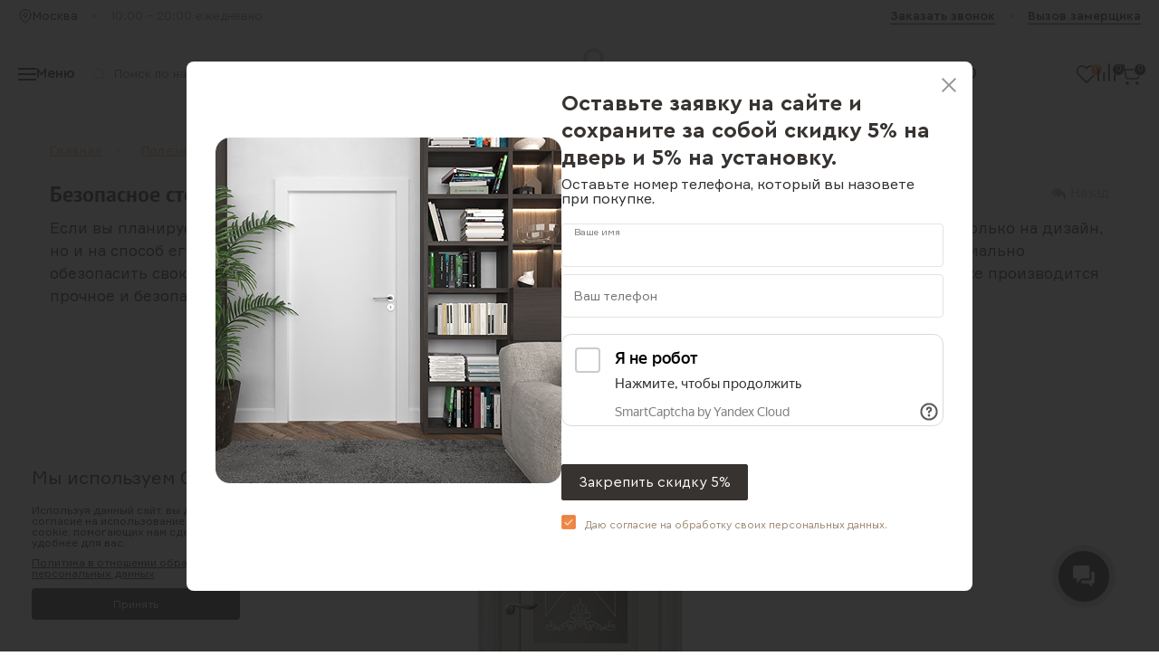

--- FILE ---
content_type: text/html; charset=UTF-8
request_url: https://dvernoylider.ru/information/bezopasnoe-steklo-v-dver/
body_size: 26872
content:
<!DOCTYPE html>
<html class="no-js" lang="ru">
<head>
	<title>Безопасное стекло в дверь – полезная информация от компании «Дверной лидер»</title>
	<meta http-equiv="X-UA-Compatible" content="IE=edge">
	<meta name="viewport" content="width=device-width, user-scalable=no">
	<meta name="theme-color" content="#c49f83">
	<meta name="MobileOptimized" content="320">
	<meta name="yandex-verification" content="a1baec02a49bfa52"/>
	<!-- link href="/favicon.ico" rel="icon" type="image/x-icon" -->
	<link href="/favicon.svg" rel="icon" type="image/svg+xml">
	<meta name="facebook-domain-verification" content="gmiuxhlgn8yddjz2lqihb81pi2hhq9"/>
		<meta name="yandex-verification" content="b51fef23725c7496">
	<meta name="google-site-verification" content="C16lk_okg6A5bixNAyqmK4i8qcIOJ5jO4ifG2DbdGcw"/>

		
	<meta http-equiv="Content-Type" content="text/html; charset=UTF-8" />
<meta name="description" content="Ознакомьтесь со статьёй по теме «Безопасное стекло в дверь». Полезные материалы от компании «Дверной лидер»." />
<link rel="canonical" href="https://dvernoylider.ru/information/bezopasnoe-steklo-v-dver/" />
<script data-skip-moving="true">(function(w, d, n) {var cl = "bx-core";var ht = d.documentElement;var htc = ht ? ht.className : undefined;if (htc === undefined || htc.indexOf(cl) !== -1){return;}var ua = n.userAgent;if (/(iPad;)|(iPhone;)/i.test(ua)){cl += " bx-ios";}else if (/Windows/i.test(ua)){cl += ' bx-win';}else if (/Macintosh/i.test(ua)){cl += " bx-mac";}else if (/Linux/i.test(ua) && !/Android/i.test(ua)){cl += " bx-linux";}else if (/Android/i.test(ua)){cl += " bx-android";}cl += (/(ipad|iphone|android|mobile|touch)/i.test(ua) ? " bx-touch" : " bx-no-touch");cl += w.devicePixelRatio && w.devicePixelRatio >= 2? " bx-retina": " bx-no-retina";if (/AppleWebKit/.test(ua)){cl += " bx-chrome";}else if (/Opera/.test(ua)){cl += " bx-opera";}else if (/Firefox/.test(ua)){cl += " bx-firefox";}ht.className = htc ? htc + " " + cl : cl;})(window, document, navigator);</script>


<link href="/bitrix/cache/css/s1/dvernoylider_redesign/page_60c6b520ca0687ac4989a3d6ef6ea796/page_60c6b520ca0687ac4989a3d6ef6ea796_v1.css?1767082228532" type="text/css"  rel="stylesheet" />
<link href="/bitrix/cache/css/s1/dvernoylider_redesign/template_964f8bdeed5e8132a9c6d67439243ada/template_964f8bdeed5e8132a9c6d67439243ada_v1.css?1767081571577683" type="text/css"  data-template-style="true" rel="stylesheet" />







<meta property="og:image" content="http://dvernoylider.ru/upload/resize_cache/iblock/fac/770_500_2/oysjusx569i3i2k8bb0uyri6i1mk5q0u.png"/>
<meta property="og:image:width" content="770"/>
<meta property="og:image:height" content="500"/>
<meta property="og:title" content="Безопасное стекло в дверь – полезная информация от компании «Дверной лидер»"/>
<meta property="og:description" content="Ознакомьтесь со статьёй по теме «Безопасное стекло в дверь». Полезные материалы от компании «Дверной лидер»."/>
<meta property="og:type" content="article"/>



	<meta name="og:url" content="https://dvernoylider.ru/information/bezopasnoe-steklo-v-dver/" />
	<!-- Rating Mail.ru counter -->
		<!-- //Rating Mail.ru counter -->

	<!-- VK.Retargeting counter -->
		<!-- //VK.Retargeting counter -->
	<!-- Yandex.Metrika counter -->
<script data-skip-moving="true">
   (function(m,e,t,r,i,k,a){m[i]=m[i]||function(){(m[i].a=m[i].a||[]).push(arguments)};
   m[i].l=1*new Date();k=e.createElement(t),a=e.getElementsByTagName(t)[0],k.async=1,k.src=r,a.parentNode.insertBefore(k,a)})
   (window, document, "script", "https://mc.yandex.ru/metrika/tag.js", "ym");

   ym(17333791, "init", {
        clickmap:true,
        trackLinks:true,
        accurateTrackBounce:true,
        webvisor:true,
        ecommerce:"dataLayer"
   });
</script>
<noscript><div><img src="https://mc.yandex.ru/watch/17333791" style="position:absolute; left:-9999px;" alt="" /></div></noscript>
<!-- /Yandex.Metrika counter -->
	<!-- calltouch -->
	<script data-skip-moving="true">
	(function(w,d,n,c){w.CalltouchDataObject=n;w[n]=function(){w[n]["callbacks"].push(arguments)};if(!w[n]["callbacks"]){w[n]["callbacks"]=[]}w[n]["loaded"]=false;if(typeof c!=="object"){c=[c]}w[n]["counters"]=c;for(var i=0;i<c.length;i+=1){p(c[i])}function p(cId){var a=d.getElementsByTagName("script")[0],s=d.createElement("script"),i=function(){a.parentNode.insertBefore(s,a)},m=typeof Array.prototype.find === 'function',n=m?"init-min.js":"init.js";s.async=true;s.src="https://mod.calltouch.ru/"+n+"?id="+cId;if(w.opera=="[object Opera]"){d.addEventListener("DOMContentLoaded",i,false)}else{i()}}})(window,document,"ct","vhe2reic");
	</script>
	<!-- calltouch -->
</head>
<body>
    <!-- Rating Mail.ru counter -->
    <noscript><div><img src="https://top-fwz1.mail.ru/counter?id=3252401;js=na" style="border:0;position:absolute;left:-9999px;" alt="Top.Mail.Ru"/></div></noscript>
    <!-- //Rating Mail.ru counter -->
    <!-- VK.Retargeting counter -->
    <noscript><img src="https://vk.com/rtrg?p=VK-RTRG-1481291-c0krF" style="position:fixed; left:-999px;" alt=""/></noscript>
    <!-- //VK.Retargeting counter -->
<div class="wrapper">
    <header>
        <div class="header-top-wrap">
            <div class="container w1240">
                <div class="row">
                    <div class="header-top">
                        <div class="header-top-left">
                                                            <div class="header-region dropdown">
                                    <div class="dropdown-btn"><img src="/local/templates/dvernoylider_redesign/img/geo.svg">Москва</div>
                                    <div class="dropdown-content">
                                                                                        <a href="javascript:;" class="city-link active">Москва</a>
                                                                                                <a href="/information/bezopasnoe-steklo-v-dver/?REGION_ID=7415" class="city-link">Нижний Новгород</a>
                                                                                    </div>
                                </div>
                                                                <div class="point-delimiter"></div>
                                <div class="header-worktime">10:00 - 20:00
                                    ежедневно</div>
                                                        </div>
                        <div class="header-top-right">
                            <div class="header-modalrecoll recall" onclick="ym(metrikaID, 'reachGoal', 'callback_open');">Заказать звонок</div>
                            <div class="point-delimiter"></div>
                            <div class="header-modalrecoll zamer order-js" onclick="ym(metrikaID, 'reachGoal', 'callback_open');">Вызов замерщика</div>
                        </div>
                    </div>
                </div>
            </div>
        </div>
        <div class="container w1240">
            <div class="row">
                <div class="header">
                    <div class="header-left">
                        <input id="menu-toggle" type="checkbox"/>
                        <label class="header-menu-btn" for="menu-toggle"><span></span> Меню</label>
						<div class="header-menubox header-menu-v2">
	<nav>
		<ul class="menu-column">
								<li class="section parent">
						<a href="/products/doors/">
														<span>Межкомнатные двери</span>
						</a>
												<ul class="menu-column">
										<li class="section parent level_3 depth_2 cat">
						<a href="/products/doors/cat/">
														<span>По категориям</span>
						</a>
						<a class="show_all_items" href="/products/doors/">Посмотреть все типы дверей</a>						<ul class="menu-column">
										<li class="section parent level_4 depth_3 cat/v-iskusstvennykh-pokrytiyakh">
						<a href="/products/doors/cat/v-iskusstvennykh-pokrytiyakh/" data-pic="/upload/iblock/66b/ougvns0hjufyvdvy90wocegbcu0jlztj.jpg">
															<div><img src="/upload/iblock/66b/ougvns0hjufyvdvy90wocegbcu0jlztj.jpg" alt="В искусственных покрытиях"></div>
															<span>В искусственных покрытиях</span>
						</a>
												<ul class="menu-column">
											<li class="section level_1 depth_4 respekt"><a href="/products/doors/respekt/" data-pic="/upload/iblock/66b/ougvns0hjufyvdvy90wocegbcu0jlztj.jpg"><span>Серия Респект</span></a></li>
						</ul></li>					<li class="section parent level_4 depth_3 cat/frezerovannye-v-emali-klassika">
						<a href="/products/doors/cat/frezerovannye-v-emali-klassika/" data-pic="/upload/iblock/6b1/azhxckq9ty3o0upgtry5zbc37ihvov5h.jpg">
															<div><img src="/upload/iblock/6b1/azhxckq9ty3o0upgtry5zbc37ihvov5h.jpg" alt="Фрезерованные в эмали классика"></div>
															<span>Фрезерованные в эмали классика</span>
						</a>
												<ul class="menu-column">
											<li class="section level_1 depth_4 remiks"><a href="/products/doors/remiks/" data-pic="/upload/iblock/6b1/azhxckq9ty3o0upgtry5zbc37ihvov5h.jpg"><span>Серия Ремикс</span></a></li>
												<li class="section level_1 depth_4 arbat"><a href="/products/doors/arbat/" data-pic="/upload/iblock/737/g7h23nsss8414gmes35lmnds588oso6t.jpg"><span>Серия Арбат</span></a></li>
												<li class="section level_1 depth_4 nostalgia"><a href="/products/doors/nostalgia/" data-pic="/upload/iblock/51d/zolk9wpum20y1xpmn80fqfeubin6cxd8.jpg"><span>Серия Nostalgia</span></a></li>
												<li class="section level_1 depth_4 samar"><a href="/products/doors/samar/" data-pic="/upload/iblock/fbf/lqtux25kd2gnau79e7unrms8a9w1llhj.jpg"><span>Серия Самар</span></a></li>
												<li class="section level_1 depth_4 skandi"><a href="/products/doors/skandi/" data-pic="/upload/iblock/ef5/060ptx0bx8y4swf5qgvo9shp59kv8oyh.jpg"><span>Серия Сканди</span></a></li>
												<li class="section level_1 depth_4 polo"><a href="/products/doors/polo/" data-pic="/upload/iblock/a0d/ulxay7lp2esenf2wdt5km070hf093ykt.jpg"><span>Серия Поло</span></a></li>
												<li class="section level_1 depth_4 trio"><a href="/products/doors/trio/" data-pic="/upload/iblock/1d3/57gf6x07s5yhox2019d9t0scpeai5yxl.jpg"><span>Серия Трио</span></a></li>
												<li class="section level_1 depth_4 nikol"><a href="/products/doors/nikol/" data-pic="/upload/iblock/1ec/57xe75a7q11xfr9lghavaw19wbzilote.jpg"><span>Серия Николь</span></a></li>
												<li class="section level_1 depth_4 kameya"><a href="/products/doors/kameya/" data-pic="/upload/iblock/52c/5hqd7u2as2j2ib3ttue9ri8wqfhlwuqs.jpg"><span>Серия Камея</span></a></li>
												<li class="section level_1 depth_4 vernisazh"><a href="/products/doors/vernisazh/" data-pic="/upload/iblock/e05/dzqyl9q51crmnic7llwn1oflyf26cao9.jpg"><span>Серия Вернисаж</span></a></li>
						</ul></li>					<li class="section parent level_4 depth_3 cat/frezerovannye-v-emali-modern">
						<a href="/products/doors/cat/frezerovannye-v-emali-modern/" data-pic="/upload/iblock/d99/1dguwi8m5ay5vfb51565gdca000nxenj.jpg">
															<div><img src="/upload/iblock/d99/1dguwi8m5ay5vfb51565gdca000nxenj.jpg" alt="Фрезерованные в эмали модерн"></div>
															<span>Фрезерованные в эмали модерн</span>
						</a>
												<ul class="menu-column">
											<li class="section level_1 depth_4 logika"><a href="/products/doors/logika/" data-pic="/upload/iblock/d99/1dguwi8m5ay5vfb51565gdca000nxenj.jpg"><span>Серия Логика</span></a></li>
												<li class="section level_1 depth_4 lite"><a href="/products/doors/lite/" data-pic="/upload/iblock/bf2/gufw83nsmplm3t8zbo8xyxv8ai3vpocc.jpg"><span>Серия Lite</span></a></li>
												<li class="section level_1 depth_4 komfort"><a href="/products/doors/komfort/" data-pic="/upload/iblock/a65/r7ca79oek8rlpzg8407xcd6q7zedca7m.jpg"><span>Серия Комфорт</span></a></li>
												<li class="section level_1 depth_4 new-style"><a href="/products/doors/new-style/" data-pic="/upload/iblock/7fb/th93vuifiq5s9h81n402toas0szyrjnd.jpg"><span>Серия New Style</span></a></li>
						</ul></li>					<li class="section parent level_4 depth_3 cat/dizaynerskie">
						<a href="/products/doors/cat/dizaynerskie/" data-pic="/upload/iblock/baa/hlkib678i51rl50sjtnmpuwxk05g7di1.jpg">
															<div><img src="/upload/iblock/baa/hlkib678i51rl50sjtnmpuwxk05g7di1.jpg" alt="Дизайнерские"></div>
															<span>Дизайнерские</span>
						</a>
												<ul class="menu-column">
											<li class="section level_1 depth_4 mistika"><a href="/products/doors/mistika/" data-pic="/upload/iblock/baa/hlkib678i51rl50sjtnmpuwxk05g7di1.jpg"><span>Серия Мистика</span></a></li>
												<li class="section level_1 depth_4 invisible"><a href="/products/doors/invisible/" data-pic="/upload/iblock/f64/9hzskazuhq2h727oy4axbphtdcvtipyc.jpg"><span>Серия Invisible</span></a></li>
												<li class="section level_1 depth_4 glyanets"><a href="/products/doors/glyanets/" data-pic="/upload/iblock/628/h9baijpuhhia4gct6y72onqdtlzx60yk.jpg"><span>Серия Глянец</span></a></li>
												<li class="section level_1 depth_4 mirazh"><a href="/products/doors/mirazh/" data-pic="/upload/iblock/98f/fqkz3nud83l8mnhrbxrdf3rlrjdv9dar.jpg"><span>Серия Мираж</span></a></li>
												<li class="section level_1 depth_4 autograph"><a href="/products/doors/autograph/" data-pic="/upload/iblock/dd2/ru2tvb777ifpxnj8ag7jgb1d0kmcem6j.jpg"><span>Серия Autograph</span></a></li>
												<li class="section level_1 depth_4 rifma"><a href="/products/doors/rifma/" data-pic="/upload/iblock/bd6/7w1mh9mibslgdg8m35j0gtvv4kvyo60k.jpg"><span>Серия Рифма</span></a></li>
						</ul></li>					<li class="section parent level_4 depth_3 cat/naturalnyy-shpon">
						<a href="/products/doors/cat/naturalnyy-shpon/" data-pic="/upload/iblock/2e7/v8ij5psjj2hbsoxyjw5uvyrylu2om2g5.jpg">
															<div><img src="/upload/iblock/2e7/v8ij5psjj2hbsoxyjw5uvyrylu2om2g5.jpg" alt="Натуральный шпон"></div>
															<span>Натуральный шпон</span>
						</a>
												<ul class="menu-column">
											<li class="section level_1 depth_4 praktika"><a href="/products/doors/praktika/" data-pic="/upload/iblock/2e7/v8ij5psjj2hbsoxyjw5uvyrylu2om2g5.jpg"><span>Серия Практика</span></a></li>
												<li class="section level_1 depth_4 elegance"><a href="/products/doors/elegance/" data-pic="/upload/iblock/eac/xecrdsobuuru7ptjpfhy7b3kvbqug1vy.jpg"><span>Серия Elegance</span></a></li>
						</ul></li></ul></li>					<li class="section parent level_2 depth_2 style">
						<a href="/products/doors/style/">
														<span>По стилям</span>
						</a>
						<a class="show_all_items" href="/products/doors/">Посмотреть все типы дверей</a>						<ul class="menu-column">
										<li class="section parent level_4 depth_3 dizayn">
						<a href="/products/doors/dizayn/" data-pic="/upload/resize_cache/iblock/fb4/220_160_1/zma3m8443ehwltb2mplg5kfzeupurdtj.jpg">
															<div><img src="/upload/resize_cache/iblock/fb4/220_160_1/zma3m8443ehwltb2mplg5kfzeupurdtj.jpg" alt="Дизайн"></div>
															<span>Дизайн</span>
						</a>
												<ul class="menu-column">
											<li class="section level_1 depth_4 mistika"><a href="/products/doors/mistika/" data-pic="/upload/resize_cache/iblock/fb4/220_160_1/zma3m8443ehwltb2mplg5kfzeupurdtj.jpg"><span>Серия Мистика</span></a></li>
												<li class="section level_1 depth_4 invisible"><a href="/products/doors/invisible/" data-pic="/upload/resize_cache/iblock/b27/220_160_1/lfmoaj37tm2gb4bpqaaj4v5t3s4o3sb0.jpg"><span>Серия Invisible</span></a></li>
												<li class="section level_1 depth_4 glyanets"><a href="/products/doors/glyanets/" data-pic="/upload/resize_cache/iblock/7d2/220_160_1/wnia3760wkbqtxcc1gce2npccllcutdh.jpg"><span>Серия Глянец</span></a></li>
												<li class="section level_1 depth_4 mirazh"><a href="/products/doors/mirazh/" data-pic="/upload/resize_cache/iblock/5ef/220_160_1/lvvwbuux4i8109bscs659tuuohcsogp0.jpg"><span>Серия Мираж</span></a></li>
												<li class="section level_1 depth_4 autograph"><a href="/products/doors/autograph/" data-pic="/upload/resize_cache/iblock/78d/220_160_1/7mnqnczuirca3gd1ofkh0rox1cvjp0ga.jpg"><span>Серия Autograph</span></a></li>
						</ul></li>					<li class="section parent level_4 depth_3 sovremennyy">
						<a href="/products/doors/sovremennyy/" data-pic="/upload/resize_cache/iblock/af6/220_160_1/e1v2s9cmgv0d3ihv24revfq0cg2q3p0z.jpg">
															<div><img src="/upload/resize_cache/iblock/af6/220_160_1/e1v2s9cmgv0d3ihv24revfq0cg2q3p0z.jpg" alt="Современный"></div>
															<span>Современный</span>
						</a>
												<ul class="menu-column">
											<li class="section level_1 depth_4 respekt"><a href="/products/doors/respekt/" data-pic="/upload/resize_cache/iblock/af6/220_160_1/e1v2s9cmgv0d3ihv24revfq0cg2q3p0z.jpg"><span>Серия Респект</span></a></li>
												<li class="section level_1 depth_4 logika"><a href="/products/doors/logika/" data-pic="/upload/resize_cache/iblock/3f8/220_160_1/31b399jsafia9bjror6ongmov8f021l5.jpg"><span>Серия Логика</span></a></li>
												<li class="section level_1 depth_4 praktika"><a href="/products/doors/praktika/" data-pic="/upload/resize_cache/iblock/a84/220_160_1/d1ptxxg0boi2cwg6t396ccl1cojqm3e2.jpg"><span>Серия Практика</span></a></li>
												<li class="section level_1 depth_4 elegance"><a href="/products/doors/elegance/" data-pic="/upload/resize_cache/iblock/134/220_160_1/jaijw2v96xj321v057zwxcpht9a7qr8r.jpg"><span>Серия Elegance</span></a></li>
												<li class="section level_1 depth_4 lite"><a href="/products/doors/lite/" data-pic="/upload/resize_cache/iblock/6fb/220_160_1/6r8sa1pd3ny8zr6vx2zhuwvz6ls0cl06.jpg"><span>Серия Lite</span></a></li>
						</ul></li>					<li class="section parent level_4 depth_3 klassika">
						<a href="/products/doors/klassika/" data-pic="/upload/resize_cache/iblock/8c5/220_160_1/vuk2ior5un12ubt4o3i8deo2ika8p8z9.jpg">
															<div><img src="/upload/resize_cache/iblock/8c5/220_160_1/vuk2ior5un12ubt4o3i8deo2ika8p8z9.jpg" alt="Классика"></div>
															<span>Классика</span>
						</a>
												<ul class="menu-column">
											<li class="section level_1 depth_4 remiks"><a href="/products/doors/remiks/" data-pic="/upload/resize_cache/iblock/8c5/220_160_1/vuk2ior5un12ubt4o3i8deo2ika8p8z9.jpg"><span>Серия Ремикс</span></a></li>
												<li class="section level_1 depth_4 arbat"><a href="/products/doors/arbat/" data-pic="/upload/resize_cache/iblock/16e/220_160_1/mt71yjwt2ffq08dnsfva667xby800i7y.jpg"><span>Серия Арбат</span></a></li>
												<li class="section level_1 depth_4 nostalgia"><a href="/products/doors/nostalgia/" data-pic="/upload/resize_cache/iblock/b69/220_160_1/8awka9vqpdfy92gsm6e1ksrv41akm82j.jpg"><span>Серия Nostalgia</span></a></li>
												<li class="section level_1 depth_4 samar"><a href="/products/doors/samar/" data-pic="/upload/resize_cache/iblock/bbe/220_160_1/uocb7e4fz4g5en7m3lmnbil39le14ni2.jpg"><span>Серия Самар</span></a></li>
												<li class="section level_1 depth_4 skandi"><a href="/products/doors/skandi/" data-pic="/upload/resize_cache/iblock/2ef/220_160_1/4s0xavhkhxjrvjtpek16e3bo619u35fc.jpg"><span>Серия Сканди</span></a></li>
												<li class="section level_1 depth_4 polo"><a href="/products/doors/polo/" data-pic="/upload/resize_cache/iblock/705/220_160_1/8f740m6z4jcvxz1tqd8bgyimo5js9jyr.jpg"><span>Серия Поло</span></a></li>
						</ul></li>					<li class="section parent level_4 depth_3 neoklassika">
						<a href="/products/doors/neoklassika/" data-pic="/upload/resize_cache/iblock/9f7/220_160_1/y4tmzwvtw5wbsq0spjtz2hqyefsq3zdm.jpg">
															<div><img src="/upload/resize_cache/iblock/9f7/220_160_1/y4tmzwvtw5wbsq0spjtz2hqyefsq3zdm.jpg" alt="Неоклассика"></div>
															<span>Неоклассика</span>
						</a>
												<ul class="menu-column">
											<li class="section level_1 depth_4 komfort"><a href="/products/doors/komfort/" data-pic="/upload/resize_cache/iblock/9f7/220_160_1/y4tmzwvtw5wbsq0spjtz2hqyefsq3zdm.jpg"><span>Серия Комфорт</span></a></li>
												<li class="section level_1 depth_4 new-style"><a href="/products/doors/new-style/" data-pic="/upload/resize_cache/iblock/e3e/220_160_1/gl0fhrsg1d4mih1zgnnhsqh65ewph7fa.jpg"><span>Серия New Style</span></a></li>
												<li class="section level_1 depth_4 trio"><a href="/products/doors/trio/" data-pic="/upload/resize_cache/iblock/a04/220_160_1/ab1a2mqdmfwj9hj2b2h6z0xjo7bugfa9.jpg"><span>Серия Трио</span></a></li>
												<li class="section level_1 depth_4 nikol"><a href="/products/doors/nikol/" data-pic="/upload/resize_cache/iblock/983/220_160_1/pdydqr1wgoff5o2epuxsp18son59z9yz.jpg"><span>Серия Николь</span></a></li>
						</ul></li>					<li class="section parent level_4 depth_3 provans">
						<a href="/products/doors/provans/" data-pic="/upload/resize_cache/iblock/8e6/220_160_1/51w1af0zypg8kz59ikzggeg70hq1fl7r.jpg">
															<div><img src="/upload/resize_cache/iblock/8e6/220_160_1/51w1af0zypg8kz59ikzggeg70hq1fl7r.jpg" alt="Прованс"></div>
															<span>Прованс</span>
						</a>
												<ul class="menu-column">
											<li class="section level_1 depth_4 rifma"><a href="/products/doors/rifma/" data-pic="/upload/resize_cache/iblock/8e6/220_160_1/51w1af0zypg8kz59ikzggeg70hq1fl7r.jpg"><span>Серия Рифма</span></a></li>
												<li class="section level_1 depth_4 kameya"><a href="/products/doors/kameya/" data-pic="/upload/resize_cache/iblock/92e/220_160_1/vbqev5mdckcozplz4nmhw53cqn7xks3b.jpg"><span>Серия Камея</span></a></li>
												<li class="section level_1 depth_4 vernisazh"><a href="/products/doors/vernisazh/" data-pic="/upload/resize_cache/iblock/b68/220_160_1/ok4todh9dnu88n80zyidclwezcl9cv4v.jpg"><span>Серия Вернисаж</span></a></li>
						</ul></li></ul></li>					<li class="section parent level_3 depth_2 podborki">
						<a href="javascript:;">
														<span>Подборки</span>
						</a>
						<a class="show_all_items" href="/products/doors/">Посмотреть все типы дверей</a>						<ul class="menu-column">
										<li class="section parent level_4 depth_3 modifikatsiya">
						<a href="javascript:;">
														<span>Модификация</span>
						</a>
												<ul class="menu-column">
											<li class="section level_1 depth_4 modifikatsiya/glukhie"><a href="/products/doors/modifikatsiya/glukhie/"><span>Глухие</span></a></li>
												<li class="section level_1 depth_4 modifikatsiya/gladkie"><a href="/products/doors/modifikatsiya/gladkie/"><span>Гладкие</span></a></li>
												<li class="section level_1 depth_4 modifikatsiya/frezerovannye"><a href="/products/doors/modifikatsiya/frezerovannye/"><span>Фрезерованные</span></a></li>
												<li class="section level_1 depth_4 modifikatsiya/filenchatye"><a href="/products/doors/modifikatsiya/filenchatye/"><span>Филенчатые</span></a></li>
												<li class="section level_1 depth_4 modifikatsiya/so-vstavkoy"><a href="/products/doors/modifikatsiya/so-vstavkoy/"><span>Со вставкой</span></a></li>
												<li class="section level_1 depth_4 modifikatsiya/skrytye"><a href="/products/doors/modifikatsiya/skrytye/"><span>Скрытые</span></a></li>
												<li class="section level_1 depth_4 modifikatsiya/s-vitrazhem"><a href="/products/doors/modifikatsiya/s-vitrazhem/"><span>С витражем</span></a></li>
												<li class="section level_1 depth_4 modifikatsiya/s-patinoy"><a href="/products/doors/modifikatsiya/s-patinoy/"><span>С патиной</span></a></li>
											<li class="section parent level_4 depth_4 modifikatsiya/osteklenie">
						<a href="/products/doors/modifikatsiya/osteklenie/">
														<span>Остекление</span>
						</a>
												<ul class="menu-column">
											<li class="section level_1 depth_5 modifikatsiya/osteklenie/zerkalo-bronza-s-fatsetom"><a href="/products/doors/modifikatsiya/osteklenie/zerkalo-bronza-s-fatsetom/"><span>Зеркало бронза с фацетом</span></a></li>
												<li class="section level_1 depth_5 modifikatsiya/osteklenie/zerkalo-serebro-s-fatsetom"><a href="/products/doors/modifikatsiya/osteklenie/zerkalo-serebro-s-fatsetom/"><span>Зеркало серебро с фацетом</span></a></li>
												<li class="section level_1 depth_5 modifikatsiya/osteklenie/kolenoe-satin-bestsvetnyy"><a href="/products/doors/modifikatsiya/osteklenie/kolenoe-satin-bestsvetnyy/"><span>Каленое сатин бесцветный</span></a></li>
												<li class="section level_1 depth_5 modifikatsiya/osteklenie/kolenoe-satin-bronza"><a href="/products/doors/modifikatsiya/osteklenie/kolenoe-satin-bronza/"><span>Каленое сатин бронза</span></a></li>
												<li class="section level_1 depth_5 modifikatsiya/osteklenie/lakobel-belyy-s-fatsetom"><a href="/products/doors/modifikatsiya/osteklenie/lakobel-belyy-s-fatsetom/"><span>Лакобель белый с фацетом</span></a></li>
												<li class="section level_1 depth_5 modifikatsiya/osteklenie/lakobel-chernyy"><a href="/products/doors/modifikatsiya/osteklenie/lakobel-chernyy/"><span>Лакобель черный</span></a></li>
												<li class="section level_1 depth_5 modifikatsiya/osteklenie/lakobel-chernyy-s-fatsetom"><a href="/products/doors/modifikatsiya/osteklenie/lakobel-chernyy-s-fatsetom/"><span>Лакобель черный с фацетом</span></a></li>
												<li class="section level_1 depth_5 modifikatsiya/osteklenie/prozrachnoe-s-fatsetom"><a href="/products/doors/modifikatsiya/osteklenie/prozrachnoe-s-fatsetom/"><span>Прозрачное с фацетом</span></a></li>
												<li class="section level_1 depth_5 modifikatsiya/osteklenie/satin-bestsvetnyy"><a href="/products/doors/modifikatsiya/osteklenie/satin-bestsvetnyy/"><span>Сатин бесцветный</span></a></li>
												<li class="section level_1 depth_5 modifikatsiya/osteklenie/satin-bestsvetnyy-s-fatsetom"><a href="/products/doors/modifikatsiya/osteklenie/satin-bestsvetnyy-s-fatsetom/"><span>Сатин бесцветный с фацетом</span></a></li>
												<li class="section level_1 depth_5 modifikatsiya/osteklenie/satin-bronza"><a href="/products/doors/modifikatsiya/osteklenie/satin-bronza/"><span>Сатин бронза</span></a></li>
						</ul></li></ul></li>					<li class="section parent level_4 depth_3 purpose">
						<a href="javascript:;">
														<span>По назначению</span>
						</a>
												<ul class="menu-column">
											<li class="section level_1 depth_4 purpose/v-vannuyu-i-tualet"><a href="/products/doors/purpose/v-vannuyu-i-tualet/"><span>В ванную и туалет</span></a></li>
												<li class="section level_1 depth_4 purpose/v-gostinuyu"><a href="/products/doors/purpose/v-gostinuyu/"><span>В гостиную</span></a></li>
												<li class="section level_1 depth_4 purpose/v-detskuyu"><a href="/products/doors/purpose/v-detskuyu/"><span>В детскую</span></a></li>
												<li class="section level_1 depth_4 purpose/v-zal"><a href="/products/doors/purpose/v-zal/"><span>В зал</span></a></li>
												<li class="section level_1 depth_4 purpose/v-kabinet"><a href="/products/doors/purpose/v-kabinet/"><span>В кабинет</span></a></li>
												<li class="section level_1 depth_4 purpose/v-kladovku"><a href="/products/doors/purpose/v-kladovku/"><span>В кладовку</span></a></li>
												<li class="section level_1 depth_4 purpose/v-koridor"><a href="/products/doors/purpose/v-koridor/"><span>В коридор</span></a></li>
												<li class="section level_1 depth_4 purpose/v-kukhnyu"><a href="/products/doors/purpose/v-kukhnyu/"><span>В кухню</span></a></li>
												<li class="section level_1 depth_4 purpose/v-prikhozhuyu"><a href="/products/doors/purpose/v-prikhozhuyu/"><span>В прихожую</span></a></li>
												<li class="section level_1 depth_4 purpose/v-spalnyu"><a href="/products/doors/purpose/v-spalnyu/"><span>В спальню</span></a></li>
						</ul></li>					<li class="section parent level_4 depth_3 otdelka">
						<a href="javascript:;">
														<span>Отделка</span>
						</a>
												<ul class="menu-column">
											<li class="section level_1 depth_4 otdelka/emal"><a href="/products/doors/otdelka/emal/"><span>Эмаль</span></a></li>
												<li class="section level_1 depth_4 otdelka/plenka"><a href="/products/doors/otdelka/plenka/"><span>Пленка</span></a></li>
												<li class="section level_1 depth_4 otdelka/grunt"><a href="/products/doors/otdelka/grunt/"><span>Грунт</span></a></li>
												<li class="section level_1 depth_4 otdelka/shpon-emal"><a href="/products/doors/otdelka/shpon-emal/"><span>Шпон + эмаль</span></a></li>
												<li class="section level_1 depth_4 otdelka/strogannyy-shpon"><a href="/products/doors/otdelka/strogannyy-shpon/"><span>Строганный шпон</span></a></li>
												<li class="section level_1 depth_4 otdelka/dub-brash-kolor"><a href="/products/doors/otdelka/dub-brash-kolor/"><span>Дуб браш-колор</span></a></li>
												<li class="section level_1 depth_4 otdelka/shpon-fine-line"><a href="/products/doors/otdelka/shpon-fine-line/"><span>Шпон fine-line</span></a></li>
												<li class="section level_1 depth_4 otdelka/steklo"><a href="/products/doors/otdelka/steklo/"><span>Стекло</span></a></li>
												<li class="section level_1 depth_4 otdelka/zerkalo"><a href="/products/doors/otdelka/zerkalo/"><span>Зеркало</span></a></li>
						</ul></li>					<li class="section parent level_4 depth_3 tsvet">
						<a href="javascript:;">
														<span>По цвету</span>
						</a>
												<ul class="menu-column">
											<li class="section level_1 depth_4 tsvet/beliy"><a href="/products/doors/tsvet/beliy/"><span>Белые</span></a></li>
												<li class="section level_1 depth_4 tsvet/bezhevy"><a href="/products/doors/tsvet/bezhevy/"><span>Бежевые</span></a></li>
												<li class="section level_1 depth_4 tsvet/chyerny"><a href="/products/doors/tsvet/chyerny/"><span>Чёрные</span></a></li>
												<li class="section level_1 depth_4 tsvet/dub"><a href="/products/doors/tsvet/dub/"><span>Дуб</span></a></li>
												<li class="section level_1 depth_4 tsvet/orekh"><a href="/products/doors/tsvet/orekh/"><span>Орех</span></a></li>
												<li class="section level_1 depth_4 tsvet/korichnevy"><a href="/products/doors/tsvet/korichnevy/"><span>Коричневые</span></a></li>
												<li class="section level_1 depth_4 tsvet/sery"><a href="/products/doors/tsvet/sery/"><span>Серые</span></a></li>
												<li class="section level_1 depth_4 tsvet/zelenye"><a href="/products/doors/tsvet/zelenye/"><span>Зеленые</span></a></li>
						</ul></li>					<li class="section parent level_4 depth_3 selections">
						<a href="javascript:;">
														<span>Подобрали для вас</span>
						</a>
												<ul class="menu-column">
											<li class="section level_1 depth_4 selections/on-sale"><a href="/products/doors/selections/on-sale/"><span>Двери по акции</span></a></li>
												<li class="section level_1 depth_4 selections/hit"><a href="/products/doors/selections/hit/"><span>Хиты</span></a></li>
												<li class="section level_1 depth_4 selections/new"><a href="/products/doors/selections/new/"><span>Новинки</span></a></li>
						</ul></li>					<li class="section parent level_4 depth_3 opening-system">
						<a href="javascript:;">
														<span>Система открывания</span>
						</a>
												<ul class="menu-column">
											<li class="section level_1 depth_4 opening-system/raspashnye"><a href="/products/doors/opening-system/raspashnye/"><span>Распашные</span></a></li>
												<li class="section level_1 depth_4 opening-system/kupe"><a href="/products/doors/opening-system/kupe/"><span>Купе</span></a></li>
												<li class="section level_1 depth_4 opening-system/magic"><a href="/products/doors/opening-system/magic/"><span>Magic</span></a></li>
												<li class="section level_1 depth_4 opening-system/knizhka"><a href="/products/doors/opening-system/knizhka/"><span>Книжка</span></a></li>
												<li class="section level_1 depth_4 opening-system/penal"><a href="/products/doors/opening-system/penal/"><span>Пенал</span></a></li>
						</ul></li>					<li class="section parent level_4 depth_3 thickness">
						<a href="javascript:;">
														<span>Толщина полотна</span>
						</a>
												<ul class="menu-column">
											<li class="section level_1 depth_4 thickness/40-mm"><a href="/products/doors/thickness/40-mm/"><span>40 мм</span></a></li>
												<li class="section level_1 depth_4 thickness/55-mm"><a href="/products/doors/thickness/55-mm/"><span>55 мм</span></a></li>
						</ul></li>					<li class="section parent level_4 depth_3 price">
						<a href="javascript:;">
														<span>По цене</span>
						</a>
												<ul class="menu-column">
											<li class="section level_1 depth_4 price/dorogie"><a href="/products/doors/price/dorogie/"><span>Дорогие</span></a></li>
												<li class="section level_1 depth_4 price/premium"><a href="/products/doors/price/premium/"><span>Премиум</span></a></li>
												<li class="section level_1 depth_4 price/elitnye"><a href="/products/doors/price/elitnye/"><span>Элитные</span></a></li>
												<li class="section level_1 depth_4 price/do-40000"><a href="/products/doors/price/do-40000/"><span>До 40 000 ₽</span></a></li>
												<li class="section level_1 depth_4 price/do-60000"><a href="/products/doors/price/do-60000/"><span>До 60 000 ₽</span></a></li>
												<li class="section level_1 depth_4 price/do-80000"><a href="/products/doors/price/do-80000/"><span>До 80 000 ₽</span></a></li>
						</ul></li></ul></li></ul></li>					<li class="section parent ignored">
						<a href="javascript:;">
														<span></span>
						</a>
												<ul class="menu-column">
											<li class="section"><a href="/specpredlozheniya/"><span>Акции</span></a></li>
						</ul></li>					<li class="section parent ignored">
						<a href="javascript:;">
														<span></span>
						</a>
												<ul class="menu-column">
										<li class="section parent other_menu level_3 depth_2">
						<a href="/nashi-uslugi/">
														<span>Услуги</span>
						</a>
						<a class="show_all_items" href="/products/doors/">Посмотреть все типы дверей</a>						<ul class="menu-column">
										<li class="section parent hidden_sublink subactive">
						<a href="javascript:;">
														<span></span>
						</a>
												<ul class="menu-column">
											<li class="section"><a href="/nashi-uslugi/dostavka/"><span>Доставка</span></a></li>
												<li class="section"><a href="/nashi-uslugi/oplata/"><span>Оплата</span></a></li>
												<li class="section"><a href="/nashi-uslugi/zamer-dverey/"><span>Замер</span></a></li>
												<li class="section"><a href="/nashi-uslugi/ustanovka-dverey/"><span>Установка и другие услуги</span></a></li>
												<li class="section"><a href="/nashi-uslugi/hranenie-i-ekspluataciya/"><span>Хранение и эксплуатация</span></a></li>
						</ul></li></ul></li></ul></li>					<li class="section parent ignored">
						<a href="javascript:;">
														<span></span>
						</a>
												<ul class="menu-column">
										<li class="section parent other_menu level_3 depth_2">
						<a href="/o-kompanii/">
														<span>О компании</span>
						</a>
						<a class="show_all_items" href="/products/doors/">Посмотреть все типы дверей</a>						<ul class="menu-column">
										<li class="section parent hidden_sublink subactive">
						<a href="javascript:;">
														<span></span>
						</a>
												<ul class="menu-column">
											<li class="section"><a href="/o-kompanii/designers/"><span>Дизайнерам</span></a></li>
												<li class="section"><a href="/vypolnennye-raboty/"><span>Выполненные работы</span></a></li>
												<li class="section"><a href="/novosti/"><span>Новости</span></a></li>
												<li class="section item-selected"><a href="/information/"><span>Статьи</span></a></li>
												<li class="section"><a href="/contacts/"><span>Контакты</span></a></li>
						</ul></li></ul></li></ul></li><li class="section parent hidden-lg hidden-md">
	<ul class="menu-column">
		<li class="section level_3 depth_2">
			<div class="header-region dropdown mobile"><div class="dropdown-btn"><img src="/local/templates/dvernoylider_redesign/img/geom.svg">Город: Москва</div><div class="dropdown-content"><a href="javascript:;" class="city-link active">Москва</a><a href="/information/bezopasnoe-steklo-v-dver/?REGION_ID=7415" class="city-link">Нижний Новгород</a></div></div>		</li>
		<li class="section level_3 depth_2">
			<div class="header-modalrecoll-mobile">
				<div class="normal-button brown zamer order-js" onclick="ym(metrikaID, 'reachGoal', 'callback_open');">Бесплатный вызов замерщика</div>
				<div class="normal-button white-brown recall" onclick="ym(metrikaID, 'reachGoal', 'callback_open');">Заказать звонок</div>
			</div>
		</li>
	</ul>
</li>		</ul>
	</nav>
</div>
                                                                            <div class="header-phone-mobile">
                                <div class="ya-phone"><a href="tel:+74991107060">+7 (499) 110-70-60</a></div>
                            </div>
                                                    	<div id="title-search" class="header-search">
		<form action="/products/">
			<input id="title-search-input" type="text" name="q" value="" size="40" class="header-search-input" maxlength="50" autocomplete="off" placeholder="Поиск по названию двери" />
			<input name="s" type="submit" value="" class="header-search-submit" />
		</form>
	</div>
	                    </div>
                    <div class="header-middle">
                                                    <a href="/" class="header-middle-logo"><img
                                        src="/local/templates/dvernoylider_redesign/img/header-logo.png"
                                        alt="Интернет-магазин межкомнатных дверей"
                                        title="Интернет-магазин межкомнатных дверей"></a>
                            <a href="/" class="header-middle-mobail-logo"><img
                                        src="/local/templates/dvernoylider_redesign/img/header-logo-mob.png"
                                        alt="Интернет-магазин межкомнатных дверей"
                                        title="Интернет-магазин межкомнатных дверей"></a>
                                                </div>
                    <div class="header-right">
                                                    <div class="header-phone">
                                <div class="ya-phone"><a href="tel:+74991107060">+7 (499) 110-70-60</a>
                                </div>
                            </div>
                                                    <div class="header-cart">
                            <a class="header-favorites favIcon" href="/products/favorites/">
    <span data-type="IBLOCK_ELEMENT" class="js-sld-favorites-count header-favorites_count">0</span>
</a>
                            <a class="header-compare compareIcon" href="/products/compare/">
                                <svg width="23px" height="23px">
                                    <use xlink:href="#compare_svg"></use>
                                </svg>
                                <span data-type="IBLOCK_ELEMENT" class="js-compare-count header-compare_count" data-count="0">
									0                                </span>
                            </a>
                            <div id="bx_basketFKauiI" class="bx-basket bx-opener"><!--'start_frame_cache_bx_basketFKauiI'--><a href="/basket/" id="basket-line" class="header-basket" onclick="ym(metrikaID, 'reachGoal', 'in_cart');">
    <span class="header-basket_count">0</span>
    <span class="header-basket_title">Корзина</span>
    <span class="header-basket_price">0 руб.</span>
</a><!--'end_frame_cache_bx_basketFKauiI'--></div>
                        </div>
                    </div>
                </div>
            </div>
        </div>
    </header>

    <!-- breadcrumb -->
<div class="breadcrumb">
<div class="container">
<ul itemscope itemtype="http://schema.org/BreadcrumbList">
	<li itemprop="itemListElement" itemscope itemtype="http://schema.org/ListItem"><a itemprop="item" href="/"><span itemprop="name">Главная</span><meta itemprop="position" content="0"></a></li>

		<li itemprop="itemListElement" itemscope itemtype="http://schema.org/ListItem">
			<a itemprop="item" href="/information/"><span itemprop="name">Полезная информация</span><meta itemprop="position" content="1"></a></a>
		</li>
		
		<li itemprop="itemListElement" itemscope itemtype="http://schema.org/ListItem">
			<a itemprop="item" href="/information/bezopasnoe-steklo-v-dver/"><span itemprop="name">Безопасное стекло в дверь</span><meta itemprop="position" content="2"></a>
		</li>
		
</ul>
</div>
</div> <!-- breadcrumb -->




<div class="container">
	<div class="row">
		<div class="col-md-12">
			<div class="news" itemscope="" itemtype="http://schema.org/NewsArticle">
				<div class="row oneNews">	
					<div class="col-md-12 text-left">	
						<a href="/information/" class="backUrl pull-right gray PT b">Назад</a>	
						<h1 class="PT dart bold f" itemprop="name headline">Безопасное стекло в дверь</h1>
					</div>

					<div class="col-md-12 text-left">
                        <meta itemprop="author" content="Дверной лидер">
                        <meta itemprop="image" content="/upload/iblock/fac/oysjusx569i3i2k8bb0uyri6i1mk5q0u.png">
						<div class="content_" style="margin-bottom: 15px;" itemprop="articleBody">
							<p>
	 Если вы планируете покупку входной или <a href="/katalog/mezhkomnatnye-dveri/dvernoy-lider/seriya-praktika/mezhkomnatnaya-dver-k11/?oid=1827">межкомнатной двери</a> с вставками из стекла, то обращайте внимание не только на дизайн, но и на способ его изготовления, потому что от этого зависят его характеристики. Производители стремятся максимально обезопасить свою продукцию. Делают они это с помощью качественной фурнитуры и других комплектующих. Как же производится прочное и безопасное стекло для дверей сегодня?
</p>
<p style="text-align: center;">
 <img src="/upload/medialibrary/25a/4vwkhspzov0qmg6b7f1ea5hsot8s973i.png"><br>
</p>
<h2>Состав и характеристики стекла</h2>
<p>
	 Сейчас большая часть дверей, которые представлены на рынке, комплектуется специальным безопасным стеклом. Технологии современного производства позволяют изготавливать прочный, стойкий к ударам, температурным изменениям и другим физическим воздействиям материал. Если это необходимо, поверхность изделия специально обрабатывается, покрывается различными ЛКМ или обклеивается пленкой, благодаря чему стекло становится менее прозрачным. Для улучшения прочностных качеств стеклянных вставок используется метод изготовления триплекс. В данном случае происходит склейка нескольких листов стекла, дополнительно используется прозрачная пленка. Количество слоев может быть разным, оно зависит от того, какие конечные физические характеристики материала необходимо получить.
</p>
<h2>Каленое стекло</h2>
<p>
	 Закалять стекло приходится, если оно используется для изготовления посуды, техники, различной мебели и дверей. При этом изделие из стекла проходит несколько этапов нагрева, выдерживается в печах при очень высокой температуре. С каждой такой процедурой материал становится более крепким и ударостойким. Что происходит с стеклом после термообработки:
</p>
<ul>
	<li>оно становится более прочным и может выдерживать вес до 300 кг;</li>
	<li>осколки разбитых вставок из такого стекла не имеют острых краев, поэтому о них сложно поцарапаться;</li>
	<li>оно выдерживает резкие перепады температуры.</li>
</ul>
<p>
	 Закаленное стекло стоит дороже обычного, но из-за своих прочностных и других физических свойств оно очень востребовано при производстве мебели, бытовой техники, дверей и многих других товаров. Стеклянные вставки, изготовленные по технологии триплекс, необходимы при создании бронированных изделий, а также когда поверхность стекла занимает большое пространство. Цена каленого материала повышается и за счет более сложного производства, потому что на него требуется больше времени и ресурсов.
</p>
<p style="text-align: center;">
 <img src="/upload/medialibrary/f8f/q4xzldr127h7rvoiydf1wal4kijodl0j.jpg"><br>
</p>
<h2>Триплекс</h2>
<p>
	 Триплексное стекло приобретает все большую популярность при изготовлении межкомнатных и входных дверей, так как такое стеклянное полотно позволяет создавать более безопасные изделия. При этом вставки имеют хорошие прочностные качества, а при разбивании не разлетаются по помещению, а фиксируются под пленкой. Триплексное стекло довольно трудно разбить, удары или хлопки дверью часто не приносят ему вреда. Прочность материала зависит от количества слоев, которое может составлять от двух до шести единиц, также при увеличении числа листов изделие становится тяжелее и толще. Основные классы защиты триплекса – А-1, А-2 и А-3, толщина стекла при этом может достигать 14 мм. По нормам этот материал способен выдержать разовый удар топором или молотком. Если необходимо изготовить стекло нестандартной формы, то края после среза дополнительно скругляют и шлифуют.
</p>
<p style="text-align: center;">
 <img src="/upload/medialibrary/8de/y1lfbl9xhgrwwhbdxrplf2idjhksnamw.jpg"><br>
</p>
<h2>Специальное покрытие</h2>
<p>
	 На сегодняшний день все большую популярность приобретает стекло, которое покрывается лакокрасочным материалом лакобель. Этот способ окрашивания придумали в Бельгии. В процессе покрытия используется экологичные, долговременные и безвредные для здоровья людей ЛКМ. Главный плюс такого окрашивания – декоративный. Если сравнивать с триплексным стеклом, этот материал менее прочный. Ударостойкость изделия повышается при помощи пленки, которой производители оклеивают неокрашенную часть стеклянной поверхности. При разбивании осколки остаются на пленке (как и с триплексным стеклом).
</p>
<p style="text-align: center;">
 <img src="/upload/medialibrary/06c/ued46no6dyioeoh2bu5wu7vce2e2868e.jpg"><br>
</p>
<h2>Дизайн и безопасность</h2>
<p>
	 Современное производство ежегодно пополняется новыми технологиями и методами изготовления, что позволяет создавать прочные, долговечные и более безопасные <a href="/katalog/mezhkomnatnye-dveri/iz-massiva/so-steklom/">изделия</a>. Несмотря на то, что обычные двери прочнее, большую популярность имеют модели с элементами из стекла, так как по внешним качествам они однозначно выигрывают. Поэтому многие производители занимаются улучшением физических свойств стеклянных вставок, делают их более ударопрочными и следят за качеством производства.
</p>						</div>		
					</div>
				</div>
			</div>			
		</div>
	</div>		
</div>
<footer>
	<div class="container w1240">
        <div class="row">
            <div class="footer-wrap">
				<div class="footer-left">
					<a href="/" class="footer-logo"><img src="/local/templates/dvernoylider_redesign/img/footer-logo.png" alt="Интернет-магазин межкомнатных дверей" title="Интернет-магазин межкомнатных дверей"></a>
						<div class="footer-addr">Фирменный салон: г. Москва, пр-т Лихачёва, д. 14</div>
	<div class="footer-mail"><a href="mailto:sale@dvernoylider.ru">sale@dvernoylider.ru</a></div>
<div class="footer-phone"><a href="tel:+74991107060">+7 (499) 110-70-60</a></div>

<div class="footer-mail"><a href="/privacy/">Политика в отношении обработки персональных данных</a></div>				</div>
                <div class="footer-right">
                    <div class="footer-menu-wrap footer-menu-1">
                        <ul class="footer-menu">
    <li><a href="/products/doors/">Межкомнатные двери</a></li>
    <li><a href="/products/doors/cat/frezerovannye-v-emali-klassika/">Фрезерованные в эмали классика</a></li>
    <li><a href="/products/doors/cat/frezerovannye-v-emali-modern/">Фрезерованные в эмали модерн</a></li>
    <li><a href="/products/doors/cat/dizaynerskie/">Дизайнерские</a></li>
    <li><a href="/products/doors/cat/naturalnyy-shpon/">Двери с натуральным шпоном</a></li>
    <li><a href="/products/doors/invisible/">Скрытые двери</a></li>
    <li><a href="/products/doors/modifikatsiya/osteklenie/">Двери со стеклом</a></li>
    <li><a href="/products/doors/selections/hit/">Хиты</a></li>
    <li><a href="/products/doors/selections/new/">Новинки</a></li>
    <li><a href="/specpredlozheniya/">Двери по акции</a></li>
</ul>                    </div>
                    <div class="footer-menu-wrap footer-menu-2">
                        <ul class="footer-menu">
    <li><a href="/nashi-uslugi/">Услуги</a></li>
	<li><a href="/nashi-uslugi/dostavka/"><span>Доставка</span></a></li>
	<li><a href="/nashi-uslugi/oplata/"><span>Оплата</span></a></li>
	<li><a href="/nashi-uslugi/zamer-dverey/"><span>Замер</span></a></li>
	<li><a href="/nashi-uslugi/ustanovka-dverey/"><span>Установка и другие услуги</span></a></li>
	<li><a href="/nashi-uslugi/hranenie-i-ekspluataciya/"><span>Хранение и эксплуатация</span></a></li>
</ul>                    </div>
                    <div class="footer-menu-wrap footer-menu-3">
                        <ul class="footer-menu">
    <li><a href="/o-kompanii/">О компании</a></li>
	<li><a href="/o-kompanii/designers/"><span>Дизайнерам</span></a></li>
	<li><a href="/vypolnennye-raboty/"><span>Выполненные работы</span></a></li>
	<li><a href="/novosti/"><span>Новости</span></a></li>
	<li><a href="/information/"><span>Статьи</span></a></li>
</ul>                    </div>
                    <div class="footer-menu-wrap footer-menu-4">
                        <ul class="footer-menu">
    <li><a href="/contacts/">Контакты</a></li>
</ul>						<div class="footer-soc-wrap">
							<div class="footer-soc-title">Мы в соцсетях</div>
							<div class="footer-soc">
								<a class="f-soc f-telegram" title="Telegram" href="https://t.me/dvernoyliderBot" target="_blank" rel="nofollow noopener"></a>
								<a class="f-soc f-vk" title="VK" href="https://vk.com/steellinemsk" target="_blank" rel="nofollow noopener"></a>
															</div>
						</div>
						
						                    </div>
                </div>
            </div>
        </div>
    </div>
	<div class="footer-bottom">
		<div class="container w1240">
			<div class="row">
				<div class="footer-copyright">
					© 2000—2026 ООО «Дверной Лидер»				</div>
			</div>
		</div>
	</div>
</footer> <!-- footer -->
</div> <!-- .wrapper -->

<div class="float_btns">
	<a href="javascript:;" class="float_btn ask_podbor podbor-form">		<svg width="41.879150" height="40.747314" viewBox="0 0 41.8792 40.7473" fill="none" xmlns="http://www.w3.org/2000/svg" xmlns:xlink="http://www.w3.org/1999/xlink">
			<defs>
				<clipPath id="clip34_5215">
					<rect id="Frame" rx="0.000000" width="40.747253" height="39.615387" transform="translate(0.565934 0.565934)" fill="white" fill-opacity="0"/>
				</clipPath>
			</defs>
			<rect id="Frame" rx="0.000000" width="40.747253" height="39.615387" transform="translate(0.565934 0.565934)" fill="#FFFFFF" fill-opacity="0"/>
			<g clip-path="url(#clip34_5215)">
				<path id="Vector" d="M12.21 25.82C14.11 26.67 16.2 27.03 18.29 26.85C20.37 26.68 22.37 25.99 24.09 24.83C25.26 25.95 26.31 27.19 27.43 28.35C29.69 30.69 32.03 32.98 34.49 35.14C35.33 35.87 36.55 34.66 35.71 33.93C33.25 31.8 30.93 29.52 28.73 27.14C27.65 26.02 26.62 24.8 25.51 23.75C25.68 23.56 25.89 23.41 26.08 23.2C27.58 21.48 28.5 19.34 28.7 17.08C28.91 14.82 28.39 12.56 27.22 10.61C26.13 8.79 24.61 7.26 22.79 6.14C20.97 5.01 18.9 4.33 16.75 4.15L16.47 4.15C15.7 4.1 14.92 4.1 14.15 4.15C14 4.18 13.87 4.23 13.75 4.31C13.63 4.39 13.54 4.49 13.47 4.61C11.81 4.95 10.28 5.7 9.02 6.79C7.06 8.57 5.73 10.91 5.23 13.48C4.77 16 5.21 18.6 6.48 20.85C7.75 23.09 9.77 24.85 12.21 25.82ZM9.77 8.37C11.56 6.81 13.84 5.91 16.24 5.82C17.8 5.9 19.33 6.29 20.74 6.96C22.15 7.63 23.4 8.57 24.42 9.72C25.77 11.19 26.62 13.02 26.86 14.97C27.1 16.92 26.72 18.89 25.77 20.62C24.68 22.4 23.03 23.78 21.06 24.56C19.09 25.33 16.91 25.46 14.86 24.92C12.61 24.46 10.58 23.27 9.11 21.54C7.64 19.81 6.82 17.65 6.78 15.41C6.84 12.78 7.9 10.27 9.77 8.37Z" fill="#FFFFFF" fill-opacity="1.000000" fill-rule="nonzero"/>
			</g>
		</svg>
		<span>Подобрать дверь</span>
	</a>
	<a href="javascript:;" class="float_btn ask_quest recall" onclick="ym(metrikaID, 'reachGoal', 'callback_open');">
		<svg width="31.692322" height="31.692383" viewBox="0 0 31.6923 31.6924" fill="none" xmlns="http://www.w3.org/2000/svg" xmlns:xlink="http://www.w3.org/1999/xlink">
			<defs>
				<clipPath id="clip34_5219">
					<rect id="Frame" rx="0.000000" width="30.560440" height="30.560440" transform="translate(0.565934 0.565934)" fill="white" fill-opacity="0"/>
				</clipPath>
			</defs>
			<rect id="Frame" rx="0.000000" width="30.560440" height="30.560440" transform="translate(0.565934 0.565934)" fill="#FFFFFF" fill-opacity="0"/>
			<g clip-path="url(#clip34_5219)">
				<path id="Vector" d="M16.23 22.87C16.09 22.74 15.91 22.66 15.72 22.63C15.53 22.59 15.34 22.61 15.16 22.67C14.97 22.73 14.81 22.84 14.68 22.98C14.56 23.13 14.47 23.3 14.42 23.49C13.84 24.81 16.04 25.64 16.59 24.58C17.01 23.75 16.96 23.22 16.23 22.87Z" fill="#FFFFFF" fill-opacity="1.000000" fill-rule="evenodd"/>
				<path id="Vector" d="M28.11 6.09C23.31 -0.02 16.17 0.42 12.36 1.39C10.38 1.9 8.51 2.79 6.88 4.03C5.68 4.93 4.59 5.95 3.61 7.08C2.61 8.25 1.8 9.56 1.2 10.97C-0.05 13.71 -0.34 16.8 0.38 19.73C1.1 22.66 2.78 25.26 5.16 27.11C7.49 28.97 10.27 30.2 13.22 30.66C16.17 31.12 19.19 30.81 21.98 29.75C24.64 28.66 26.95 26.87 28.68 24.57C30.46 22.3 31.51 19.53 31.69 16.65C31.68 12.83 30.42 9.13 28.11 6.09ZM27.5 23.63C25.92 25.68 23.82 27.26 21.42 28.22C18.9 29.16 16.17 29.44 13.51 29.02C10.84 28.61 8.33 27.51 6.21 25.84C4.06 24.21 2.52 21.91 1.84 19.3C1.15 16.69 1.36 13.93 2.43 11.46C2.95 10.17 3.66 8.97 4.55 7.9C5.44 6.79 6.45 5.78 7.57 4.89C9.07 3.71 10.79 2.85 12.63 2.34C14.83 1.72 22.32 0.34 27.16 6.81C29.29 9.63 30.42 13.07 30.39 16.61C30.15 19.19 29.15 21.64 27.5 23.63L27.5 23.63Z" fill="#FFFFFF" fill-opacity="1.000000" fill-rule="evenodd"/>
				<path id="Vector" d="M16.79 7.04C16.05 6.84 15.28 6.82 14.54 6.98C13.79 7.15 13.1 7.5 12.52 7.99C11.95 8.54 11.54 9.24 11.35 10.02C11.09 11.08 11.11 12.2 11.41 13.25C11.44 13.36 11.51 13.45 11.6 13.51C11.7 13.56 11.81 13.58 11.92 13.56C12.03 13.53 12.12 13.47 12.18 13.38C12.24 13.29 12.26 13.17 12.25 13.07C12.09 12.3 12.09 11.52 12.25 10.76C12.38 10.06 12.77 9.43 13.33 8.99C13.76 8.68 14.26 8.49 14.78 8.41C15.3 8.34 15.83 8.4 16.33 8.58C16.83 8.71 17.3 8.95 17.7 9.3C18.1 9.64 18.42 10.06 18.62 10.54C18.8 10.89 18.88 11.28 18.86 11.66C18.84 12.05 18.71 12.42 18.5 12.75C17.69 13.95 16.18 14.9 15.36 16.2C14.96 16.82 14.75 17.54 14.77 18.28C14.76 18.97 14.88 19.65 15.14 20.29C15.17 20.38 15.22 20.46 15.3 20.52C15.37 20.58 15.47 20.62 15.56 20.63C15.66 20.64 15.75 20.62 15.84 20.57C15.92 20.52 15.99 20.45 16.04 20.37C16.1 20.25 16.11 20.11 16.08 19.99C15.91 19.45 15.84 18.89 15.86 18.32C15.9 17.81 16.09 17.31 16.39 16.9C17.08 16.11 17.85 15.4 18.69 14.77C19.36 14.25 19.9 13.58 20.26 12.82C20.45 12.36 20.55 11.87 20.55 11.38C20.55 10.88 20.45 10.39 20.26 9.94C19.96 9.21 19.48 8.57 18.88 8.07C18.27 7.57 17.56 7.22 16.79 7.05L16.79 7.04Z" fill="#FFFFFF" fill-opacity="1.000000" fill-rule="evenodd"/>
			</g>
		</svg>
		<span>Задать вопрос</span>
	</a>
	<a href="javascript:;" class="float_btn zamer order-js">
		<svg width="33.956055" height="33.956055" viewBox="0 0 33.9561 33.9561" fill="none" xmlns="http://www.w3.org/2000/svg" xmlns:xlink="http://www.w3.org/1999/xlink">
			<defs>
				<clipPath id="clip34_5226">
					<rect id="Frame" rx="0.000000" width="32.824177" height="32.824177" transform="translate(0.565934 0.565934)" fill="white" fill-opacity="0"/>
				</clipPath>
			</defs>
			<rect id="Frame" rx="0.000000" width="32.824177" height="32.824177" transform="translate(0.565934 0.565934)" fill="#FFFFFF" fill-opacity="0"/>
			<g clip-path="url(#clip34_5226)">
				<path id="Vector" d="M1.56 11.23L2.08 11.75L4.04 13.77L11.94 21.74L19.91 29.64C19.98 29.71 22.52 32.19 22.39 32.12C22.59 32.25 22.72 32.45 22.98 32.64C23.44 33.04 24.09 33.17 24.68 33.17C25.27 33.17 25.85 32.91 26.31 32.51L26.57 32.25L26.83 31.99L27.36 31.47C27.42 31.4 31.47 27.23 31.27 27.42L32.25 26.44C32.38 26.31 32.65 26.05 32.78 25.85C33.23 25.2 33.3 24.22 32.91 23.44C32.78 23.18 32.58 22.98 32.38 22.78L31.86 22.33L29.84 20.37C27.09 17.82 24.42 15.21 21.67 12.66C24.22 15.41 26.83 18.08 29.38 20.83C29.45 20.89 31.99 23.5 31.8 23.37C31.93 23.5 32.06 23.7 32.12 23.83C32.38 24.35 32.32 25 31.99 25.46C31.86 25.59 31.8 25.72 31.6 25.92C31.53 25.98 28.53 28.92 28.6 28.86L26.57 30.82L26.12 31.21L25.66 31.67C25.4 31.86 25.07 31.99 24.74 31.99C24.42 31.99 24.09 31.86 23.83 31.67C23.7 31.6 23.57 31.4 23.37 31.21L22.13 29.97L22.52 29.77C23.11 29.45 23.57 28.99 23.89 28.4C24.03 28.07 24.22 27.75 24.22 27.36C23.76 27.42 23.44 27.55 23.18 27.68C22.59 28.01 22.07 28.53 21.81 29.05L21.61 29.45L20.83 28.73L19.52 27.36C19.85 27.23 20.11 27.03 20.37 26.83C21.22 26.25 22 25.46 22.59 24.61C22.92 24.16 23.18 23.7 23.37 23.11C22.39 23.44 21.41 24.16 20.7 24.87C20.3 25.27 19.98 25.66 19.65 26.11C19.45 26.38 19.32 26.7 19.13 26.96L17.04 24.87C17.17 24.81 17.3 24.81 17.36 24.74C17.95 24.42 18.41 23.96 18.74 23.37C18.87 23.05 19.06 22.72 19.06 22.33C18.61 22.39 18.28 22.52 18.02 22.65C17.43 22.98 16.91 23.5 16.65 24.03C16.58 24.16 16.52 24.29 16.52 24.35L14.43 22.26C14.75 22.13 15.01 21.94 15.28 21.81C16.12 21.22 16.91 20.43 17.5 19.58C17.82 19.13 18.08 18.67 18.28 18.08C17.3 18.41 16.32 19.13 15.6 19.85C15.21 20.24 14.88 20.63 14.56 21.09C14.36 21.35 14.23 21.61 14.1 21.94L12.86 20.7L12.01 19.85C12.14 19.78 12.27 19.78 12.34 19.72C12.92 19.39 13.38 18.93 13.71 18.34C13.84 18.02 14.03 17.69 14.03 17.3C13.71 17.36 13.38 17.5 13.06 17.63C12.47 17.95 11.94 18.47 11.68 19C11.62 19.13 11.55 19.19 11.55 19.32L9.46 17.23C9.79 17.1 10.05 16.91 10.31 16.78C11.16 16.19 11.94 15.41 12.53 14.56C12.86 14.1 13.12 13.64 13.32 13.05C12.34 13.38 11.36 14.1 10.64 14.82C10.25 15.21 9.92 15.6 9.59 16.06C9.4 16.32 9.27 16.58 9.14 16.91L7.05 14.82C7.18 14.75 7.31 14.69 7.37 14.69C7.96 14.36 8.42 13.9 8.75 13.32C8.88 12.99 9.07 12.66 9.07 12.27C8.61 12.34 8.29 12.47 8.03 12.6C7.44 12.92 6.92 13.45 6.66 13.97C6.59 14.1 6.52 14.23 6.52 14.36L4.96 12.79L4.44 12.27C4.76 12.14 5.02 11.94 5.28 11.75C6.13 11.16 6.92 10.38 7.5 9.53C7.83 9.07 8.09 8.61 8.29 8.03C7.31 8.35 6.33 9.07 5.61 9.79C5.15 10.25 4.83 10.64 4.57 11.1C4.37 11.36 4.24 11.68 4.04 11.94C3.91 11.81 2.35 10.25 2.41 10.38C2.28 10.25 2.22 10.12 2.08 9.99C1.95 9.66 1.89 9.33 1.95 9.01C2.02 8.81 2.02 8.68 2.15 8.55C2.22 8.42 2.35 8.29 2.54 8.09L3.52 7.11C3.59 7.05 7.64 2.93 7.44 3.06C7.77 2.74 8.09 2.35 8.42 2.08C8.68 1.82 9.07 1.69 9.4 1.69C9.79 1.69 10.18 1.76 10.44 2.02C10.57 2.15 10.77 2.28 10.9 2.48C10.97 2.54 13.58 5.09 13.45 4.89C16.19 7.44 18.87 10.05 21.61 12.6C19.06 9.86 16.45 7.18 13.9 4.44C13.84 4.37 11.29 1.76 11.49 1.89L10.97 1.37C10.51 1.04 9.99 0.84 9.4 0.84C8.81 0.84 8.29 1.04 7.83 1.43C7.44 1.82 7.11 2.08 6.79 2.41C6.72 2.48 2.61 6.52 2.74 6.33L1.76 7.31C1.63 7.44 1.37 7.7 1.24 7.96C1.04 8.22 0.97 8.48 0.91 8.81C0.78 9.4 0.84 10.05 1.11 10.57C1.17 10.77 1.37 11.03 1.56 11.23Z" fill="#FFFFFF" fill-opacity="1.000000" fill-rule="nonzero"/>
			</g>
		</svg>
		<span>Пригласить на замер</span>
	</a>
	<a href="javascript:;" class="float_btn goup"><svg width="20.897522" height="7.490479" viewBox="0 0 20.8975 7.49048" fill="none" xmlns="http://www.w3.org/2000/svg" xmlns:xlink="http://www.w3.org/1999/xlink"><path id="Vector 216" d="M0.29 7.01L10.44 0.66L20.59 7.01" stroke="#FFFFFF" stroke-opacity="1.000000" stroke-width="1.131868"/></svg><span>наверх</span></a>
</div>
<style>
.float_btns {
	display: none;
    position: fixed;
    top: 50%;
    right: 0;
    width: 100px;
	background: #242424;
    flex-direction: column;
	transform: translateY(-50%);
	z-index: 100;
}
.float_btns .float_btn {
    display: flex;
    flex-direction: column;
    align-items: center;
	color: #fff;
	font-family: 'Cera Pro';
	font-size: 12.45px;
	line-height: 16.98px;
	text-align: center;
	text-decoration: none;
	padding: 10px;
	border-top: 1px solid #ccbebe;
}
.float_btns .float_btn:first-child {
	border-top: none;
}
.float_btns .float_btn svg {
    margin: 6px 0 4px;
}
/* .float_btns .float_btn.goup { display: none } */
/* .float_btns .float_btn.goup.visible { display: flex } */
@media screen and (min-width: 1200px) {
	.float_btns.visible { display: flex }
	/* .float_btns { display: flex } */
}

.float_btns:before {
    content: no-close-quote;
    display: block;
    position: absolute;
    top: 0;
    right: 100%;
    bottom: 0;
    left: -20px;
    background: #242424;
    z-index: 4;
	background-image: url("data:image/svg+xml,%3Csvg id='lfarow-twentytwenty' width='3.986938' height='10.755371' viewBox='0 0 3.98694 10.7554' fill='none' xmlns='http://www.w3.org/2000/svg' xmlns:xlink='http://www.w3.org/1999/xlink'%3E%3Cpath id='Vector 218' d='M0.43 0.26L3.4 5.07L0.43 10.51' stroke='%23fff' stroke-opacity='1.000000' stroke-width='1.000000'/%3E%3C/svg%3E");
    background-repeat: no-repeat;
    background-position: center;
    border-radius: 10px 0 0 10px;
    cursor: pointer;
}
.float_btns.slim:before {
    border-radius: 0 10px 10px 0;
    transform: rotate(180deg);
}
</style>
<div class="popup forms newpopup" id="recall">
	<div id="comp_e6f1f7a0316d47dd6884e59ad3a0a24b"><div class="newpopup-container">
	<div class="newpopup-image"><img src="/local/templates/dvernoylider_redesign/components/bitrix/form.result.new/callback/images/image.png"></div>
	<div class="newpopup-form">
		<div class="popup-title">
			У вас остались вопросы? <br/>Давайте мы перезвоним вам.
		</div>
		<div class="popup-dsc">
					</div>
		<div class="perror" style="color: #f00;margin-bottom: 11px;position: relative;display:none;"></div>
		<form class="form" action="/local/ajax/request_action.php" name="ZAKAZ_ZVONOK">
			<input type="hidden" name="sessid" id="sessid_1" value="b9b0360c13218dff1f77cd5825c812dc" />			<input type="hidden" name="ajax_opt_add" value="footer-callback-1">
			<input type="hidden" name="WEB_FORM_ID" value="1">
			<input type="hidden" name="title" value="Заказ звонка">
			<input data-sid="CT_SESSION_ID" type="hidden" name="ct_session_id" value="">
			<input type="hidden" data-sid="CITY" name="form_hidden_4" value=""  /><input type="hidden" data-sid="SOURCE" name="form_hidden_5" value=""  /><input type="hidden" data-sid="PAGE" name="form_hidden_6" value=""  />			<input data-sid="SOURCE_CRM" name="form_radio_SOURCE_CRM" value="38" type="hidden">
            <div class="measure-form_input">
                <label>Ваше имя</label>
                <input type="text" name="form_text_2" data-rules="required">
            </div>
            <div class="measure-form_input">
                <label>Ваш телефон</label>
                <input type="text" name="form_text_3" data-phone="phone" data-rules="required">
            </div>
            <div style="padding: 10px 0;"><div class="common-smart-captcha-container">
	<div class="common-smart-captcha" id="yacaptcha-8063648" data-hl="ru" data-sitekey="ysc1_YYdK2pm8dwiggVTySsb0LmpWbkeuwNsph4VGCzKA8fe933f2"></div>
</div>
</div>
            <div class="measure-form_agreement agreement">
                <input type="checkbox" checked="" name="agreement" id="agreement-recall">
                <label for="agreement-recall">Даю согласие на обработку своих <a
                            href="/privacy/" target="_blank">персональных данных</a>.</label>
            </div>
            <div>
                <button class="go normal-button brown"><span>Отправить</span></button>
            </div>
		</form>
	</div>
</div><!--'start_frame_cache_form-block_ZAKAZ_ZVONOK'-->
<!--'end_frame_cache_form-block_ZAKAZ_ZVONOK'--></div></div> <!-- recall -->

    <div class="popup forms newpopup newpopup2" id="discount5">
        <div id="comp_d68996630051f13504786527e81750fd"><div class="newpopup-container">
	<div class="newpopup-image"><img src="/local/templates/dvernoylider_redesign/components/bitrix/form.result.new/discount5/images/image.png"></div>
	<div class="newpopup-form">
		<div class="popup-title">
            Оставьте заявку на сайте и сохраните за собой скидку 5% на дверь и 5% на установку.
		</div>
        <div class="popup-stitle">
            Оставьте номер телефона, который вы назовете при покупке.
        </div>
		<div class="popup-dsc">
					</div>
		<div class="perror" style="color: #f00;margin-bottom: 11px;position: relative;display:none;"></div>
		<form class="form" action="/local/ajax/request_action.php" name="DISCOUNT_5">
			<input type="hidden" name="sessid" id="sessid_3" value="b9b0360c13218dff1f77cd5825c812dc" />			<input type="hidden" name="ajax_opt_add" value="discount_5">
			<input type="hidden" name="WEB_FORM_ID" value="17">
			<input type="hidden" name="title" value="Заказ звонка">
			<input data-sid="CT_SESSION_ID" type="hidden" name="ct_session_id" value="">
			<input type="hidden" data-sid="CITY" name="form_hidden_175" value=""  /><input type="hidden" data-sid="SOURCE" name="form_hidden_176" value=""  /><input type="hidden" data-sid="PAGE" name="form_hidden_177" value=""  />			<input data-sid="SOURCE_CRM" name="form_radio_SOURCE_CRM" value="178" type="hidden">
            <div class="measure-form_input">
                <label>Ваше имя</label>
                <input type="text" name="form_text_173" data-rules="required" required>
            </div>
            <div class="measure-form_input">
                <label>Ваш телефон</label>
                <input type="text" name="form_text_174" data-phone="phone" data-rules="required" required>
            </div>
            <div style="padding: 10px 0;"><div class="common-smart-captcha-container">
	<div class="common-smart-captcha" id="yacaptcha-5731462" data-hl="ru" data-sitekey="ysc1_YYdK2pm8dwiggVTySsb0LmpWbkeuwNsph4VGCzKA8fe933f2"></div>
</div>
</div>
            <div class="measure-form_agreement agreement">
                <input type="checkbox" checked="" name="agreement" id="agreement-recall">
                <label for="agreement-recall">Даю согласие на обработку своих <a
                            href="/privacy/" target="_blank">персональных данных</a>.</label>
            </div>
            <div>
                <button class="go normal-button brown"><span>Закрепить скидку 5%</span></button>
            </div>
		</form>
	</div>
</div><!--'start_frame_cache_form-block_DISCOUNT_5'-->
<!--'end_frame_cache_form-block_DISCOUNT_5'--></div>    </div> <!-- recall -->
<div class="popup forms newpopup" id="zamer">
	<div id="comp_50004b9d1533ecd6dfdbfdbad8cbad7c"><div class="index-zamer-form-wrap">
	<div class="index-zamer-form">
		<div class="zamer-form-left">
			<div class="zamer-form-title h2">Пригласите специалиста на замер, чтобы <div class="wider-title">рассчитать точную стоимость и избежать популярных ошибок</div></div>
			<div class="zamer-form-desc">На замере мы учтём особенности ремонта, чтобы правильно подобрать двери и заранее учесть это при монтаже. Например, сделать побольше добор или сместить дверь в случае неровных стен</div>
									
<form name="ZAKAZ_ZAMER" action="/information/bezopasnoe-steklo-v-dver/" method="POST" enctype="multipart/form-data"><input type="hidden" name="bxajaxid" id="bxajaxid_50004b9d1533ecd6dfdbfdbad8cbad7c_8BACKi" value="50004b9d1533ecd6dfdbfdbad8cbad7c" /><input type="hidden" name="AJAX_CALL" value="Y" /><input type="hidden" name="sessid" id="sessid_4" value="b9b0360c13218dff1f77cd5825c812dc" /><input type="hidden" name="WEB_FORM_ID" value="2" />								<input type="hidden" name="ajax_opt_add" value="footer-zamer-1">
				<input type="hidden" name="title" value="Пригласить замерщика">
				<input data-sid="CT_SESSION_ID" type="hidden" name="ct_session_id" value="">
				<input data-sid="SOURCE_CRM" name="form_radio_SOURCE_CRM" value="39" type="hidden">
				<input data-sid="EMAILS_MAIN" name="form_hidden_EMAILS_MAIN" value="" type="hidden">
				<input type="hidden" data-sid="FORM_NAME" name="form_hidden_7" value="Заказать замер"  /><input type="hidden" data-sid="CITY" name="form_hidden_10" value=""  /><input type="hidden" data-sid="SOURCE" name="form_hidden_11" value=""  /><input type="hidden" data-sid="PAGE" name="form_hidden_12" value=""  />				<div class="form_control">
					<input type="text"  data-phone="phone" data-rules="required" placeholder="Номер телефона" name="form_text_9" value="">					<input   class="web_form_submit normal-button brown submit" type="submit" name="web_form_submit" value="Пригласить замерщика" />
				</div>
                <div style="max-width: 250px; padding: 10px 0;"><div class="common-smart-captcha-container">
	<div class="common-smart-captcha" id="yacaptcha-3601940" data-hl="ru" data-sitekey="ysc1_YYdK2pm8dwiggVTySsb0LmpWbkeuwNsph4VGCzKA8fe933f2"></div>
</div>
</div>
			</form>			<!-- /form -->
			<span class="zamer-form-politics"><input type="checkbox" name="soglasie" checked disabled>Даю согласие на обработку своих <a
                        href="/privacy/" target="_blank">персональных данных</a>.</span>
						</div>
		<div class="zamer-form-right">
			<img src="/local/templates/dvernoylider_redesign/components/bitrix/form.result.new/index-zamer/images/form_zamer.jpeg">
		</div>
	</div>
</div><!--'start_frame_cache_form-block_ZAKAZ_ZAMER'--><!--'end_frame_cache_form-block_ZAKAZ_ZAMER'--></div></div> <!-- zamer -->

<div class="popup forms newpopup" id="podbor">
    <div id="comp_2f1452b97fa8623f54475233ec2ab047"><div class="container-fluid white">
	<div class="row">
		<div class="w1240">
			<div class="index-podbor-form-wrap">
				<div class="index-podbor-form">
					<div class="podbor-form-left">
						<img src="/local/templates/dvernoylider_redesign/components/bitrix/form.result.new/index-podbor/images/form_podbor_1.png">
					</div>
					<div class="podbor-form-right">
						<div class="podbor-form-title h2">Подбор дверей от специалиста</div>
						<div class="podbor-form-desc"></div>
																		
<form name="PODBOR" action="/information/bezopasnoe-steklo-v-dver/" method="POST" enctype="multipart/form-data"><input type="hidden" name="bxajaxid" id="bxajaxid_2f1452b97fa8623f54475233ec2ab047_Ar8Szp" value="2f1452b97fa8623f54475233ec2ab047" /><input type="hidden" name="AJAX_CALL" value="Y" /><input type="hidden" name="sessid" id="sessid_5" value="b9b0360c13218dff1f77cd5825c812dc" /><input type="hidden" name="WEB_FORM_ID" value="15" />														<input type="hidden" name="ajax_opt_add" value="footer-podbor-1">
							<input type="hidden" name="title" value="Подбор двери">
							<input data-sid="CT_SESSION_ID" type="hidden" name="ct_session_id" value="">
							<input data-sid="SOURCE_CRM" name="form_radio_SOURCE_CRM" value="157" type="hidden">
							<input data-sid="EMAILS_MAIN" name="form_hidden_159" value="" type="hidden">
							<input type="hidden" data-sid="FORM_NAME" name="form_hidden_151" value="Подбор дверей от специалиста"  /><input type="hidden" data-sid="CITY" name="form_hidden_154" value=""  /><input type="hidden" data-sid="SOURCE" name="form_hidden_155" value=""  /><input type="hidden" data-sid="PAGE" name="form_hidden_156" value=""  /><input type="hidden" data-sid="EMAILS_MAIN" name="form_hidden_159" value=""  /><div class="form_control"><input type="text"  data-phone="phone" data-rules="required" placeholder="Номер телефона" name="form_text_153" value=""></div><div class="form_control"><textarea name="form_textarea_181" cols="40" rows="5"class="inputtextarea" placeholder="Расскажите о ваших пожеланиях" ></textarea></div><div class="form_control"><label><b style="font-weight: bold;">Есть дизайн проект?</b><br><div class="file_load">Прикрепить файлы <input name="form_file_160"  data-file="file"  size="0" type="file" /><span class="bx-input-file-desc"></span></div></label></div>                            <div style="padding: 10px 0;"><div class="common-smart-captcha-container">
	<div class="common-smart-captcha" id="yacaptcha-1993993" data-hl="ru" data-sitekey="ysc1_YYdK2pm8dwiggVTySsb0LmpWbkeuwNsph4VGCzKA8fe933f2"></div>
</div>
</div>
							<input   class="web_form_submit normal-button brown submit" type="submit" name="web_form_submit" value="Получить подборку" />

                            </form>						<!-- /form -->
						<span class="podbor-form-politics"><input type="checkbox" name="soglasie" checked disabled>Даю согласие на обработку своих <a
                                    href="/privacy/" target="_blank">персональных данных</a>.</span>
                            <div style="padding: 10px 2px 0;">Специалист свяжется с Вами в течение 30 мин.</div>
												</div>
				</div>
			</div>
		</div>
	</div>
</div><!--'start_frame_cache_form-block_PODBOR'--><!--'end_frame_cache_form-block_PODBOR'--></div></div> <!-- podbor -->

<div class="popup forms newpopup" id="oneclick">
    <div id="comp_b899a1417ce832bca75b71d3d9541b68"><div class="oneclick-form-wrap">
	<div class="oneclick-form">
		<div class="oneclick-form-left">
			<img src="/local/templates/dvernoylider_redesign/components/bitrix/form.result.new/oneclick.v2/images/form_ONE_CLICK.jpg">
			<div class="oneclick-quote">
				<div class="oneclick-quote-text">
					<p>Попов Роман</p>
					<p class="remark">Менеджер по работе с клиентами</p>
				</div>
			</div>
		</div>
		<div class="oneclick-form-right">
			<div class="oneclick-form-desc">
				<div class="oneclick-form-title h2">Заказать</div>
				<div class="oneclick-form-text">Оставьте заявку и наш менеджер свяжется с вами и уточнит все детали</div>
			</div>
			<div class="oneclick-form-form-wrap">
												
<form name="ONE_CLICK" action="/information/bezopasnoe-steklo-v-dver/" method="POST" enctype="multipart/form-data"><input type="hidden" name="bxajaxid" id="bxajaxid_b899a1417ce832bca75b71d3d9541b68_XrQFCj" value="b899a1417ce832bca75b71d3d9541b68" /><input type="hidden" name="AJAX_CALL" value="Y" /><input type="hidden" name="sessid" id="sessid_6" value="b9b0360c13218dff1f77cd5825c812dc" /><input type="hidden" name="WEB_FORM_ID" value="5" />										<input type="hidden" name="ajax_opt_add" value="footer-oneclick-1">
					<input type="text" name="title" value="Оформить заказ" hidden="">
					<input data-sid="CT_SESSION_ID" type="hidden" name="ct_session_id" value="">
					<input data-sid="SOURCE_CRM" name="form_radio_SOURCE_CRM" value="42" type="hidden">
					<input data-sid="EMAILS_MAIN" name="form_hidden_EMAILS_MAIN" value="" type="hidden">
					<input type="hidden" data-sid="CITY" name="form_hidden_33" value=""  /><input type="hidden" data-sid="SOURCE" name="form_hidden_34" value=""  /><input type="hidden" data-sid="PAGE" name="form_hidden_35" value=""  />					<div class="form_control">
						<input type="text"  placeholder="Как вас зовут?" name="form_text_31" value=""><input type="text"  data-phone="phone" data-rules="required" placeholder="Номер телефона" name="form_text_32" value="">						<input   class="web_form_submit normal-button brown submit" type="submit" name="web_form_submit" value="Купить" />
					</div>
                    <div class="captcha_block"><div class="common-smart-captcha-container">
	<div class="common-smart-captcha" id="yacaptcha-9551619" data-hl="ru" data-sitekey="ysc1_YYdK2pm8dwiggVTySsb0LmpWbkeuwNsph4VGCzKA8fe933f2"></div>
</div>
</div>
				</form>				<!-- /form -->
				<span class="oneclick-form-politics"><input type="checkbox" name="soglasie" checked disabled>Даю согласие на обработку своих <a
                            href="/privacy/" target="_blank">персональных данных</a>.</span>
			</div>
						</div>
	</div>
</div><!--'start_frame_cache_form-block_ONE_CLICK'--><!--'end_frame_cache_form-block_ONE_CLICK'--></div></div> <!-- oneclick -->

<div class="recall_hunter hidden"></div>
<div class="popup forms newpopup" id="recall_hunter">
    <div id="comp_d6531371c75be71d3852e53d3d9bc27e"><div class="newpopup-container">
	<div class="newpopup-image"><img src="/local/templates/dvernoylider_redesign/new/images/callhunt.jpg"></div>
	<div class="newpopup-form">
		<div class="popup-title">
			У вас остались вопросы? <br/>Давайте мы перезвоним вам.
		</div>
		<div class="popup-dsc">
					</div>
		<div class="perror" style="color: #f00;margin-bottom: 11px;position: relative;display:none;"></div>
		<form class="form" action="/local/ajax/request_action.php" name="CALLBACK_HUNTER">
			<input type="hidden" name="sessid" id="sessid_8" value="b9b0360c13218dff1f77cd5825c812dc" />			<input type="hidden" name="sessid" value="b9b0360c13218dff1f77cd5825c812dc">
			<input type="hidden" name="WEB_FORM_ID" value="10">
			<input type="text" name="title" value="Заказ звонка" hidden="">
			<input data-sid="CT_SESSION_ID" type="hidden" name="ct_session_id" value="">
								<input type="hidden" data-sid="CITY" name="form_hidden_91" value=""  />
										<input type="hidden" data-sid="SOURCE" name="form_hidden_92" value=""  />
										<input type="hidden" data-sid="PAGE" name="form_hidden_94" value=""  />
								<input data-sid="SOURCE_CRM" name="form_radio_SOURCE_CRM" value="93" type="hidden">
            <div class="measure-form_input">
                <label>Ваше имя</label>
                <input type="text" name="form_text_89" data-rules="required">
            </div>
            <div class="measure-form_input">
                <label>Ваш телефон</label>
                <input type="text" name="form_text_90" data-phone="phone" data-rules="required">
            </div>
            <div style="padding: 10px 0;"><div class="common-smart-captcha-container">
	<div class="common-smart-captcha" id="yacaptcha-5196568" data-hl="ru" data-sitekey="ysc1_YYdK2pm8dwiggVTySsb0LmpWbkeuwNsph4VGCzKA8fe933f2"></div>
</div>
</div>
            <div class="measure-form_agreement agreement">
                <input type="checkbox" checked="" name="agreement" id="agreement-recall-hunter">
                <label for="agreement-recall-hunter">Даю согласие на обработку своих <a
                            href="/privacy/" target="_blank">персональных данных</a>.</label>
            </div>
            <div>
                <button class="go normal-button brown"><span>Отправить</span></button>
            </div>
		</form>
	</div>
</div><!--'start_frame_cache_form-block10'-->
<!--'end_frame_cache_form-block10'--></div></div> <!-- lovets_lidov -->

<div class="popup forms" id="success">
    <div class="popup-title">
        СПАСИБО!
    </div>
    <div class="popup-dsc">
        Ваша заявка успешно отправлена! Наш менеджер свяжется с Вами в ближайшее время.
    </div>
</div> <!-- success -->

<div class="popup forms" id="success-basket">
    <div class="popup-title">
        СПАСИБО!
    </div>
    <div class="popup-dsc">
        Товар успешно добавлен в корзину!
    </div>
</div> <!-- success -->
    <div class="cookieBlock">
        <div class="title">Мы используем Cookie</div>
        <div class="desc">Используя данный сайт, вы даете согласие на использование файлов cookie, помогающих нам сделать его удобнее для вас.</div>
        <a href="/privacy/" class="more" style="text-decoration: underline;">Политика в отношении обработки персональных данных</a>
        <a href="javascript:void(0);" class="btn s1 jsCookieAgree">Принять</a>
    </div>
<div class="popup forms" id="success-guarantee">
    <div class="popup-title">
        СПАСИБО!
    </div>
    <div class="popup-dsc">
        Ваша вопрос успешно отправлен! Наш менеджер свяжется с Вами в ближайшее время.
    </div>
</div>
<script type="application/ld+json">
        {
            "@context": "https://schema.org",
            "@type": "Organization",
            "address": {
                "@type": "PostalAddress",
                "addressLocality": "Москва",
                "postalCode": "115280",
                "streetAddress": "пр-т Лихачёва, д. 14"
            },
            "email": "sale@dvernoylider.ru",
            "member": [
                {
                    "@type": "Organization"
                },
                {
                    "@type": "Organization"
                }
            ],
            "name": "ООО \"Дверной лидер\"",
            "telephone": "+7 (499) 110-70-60"
        }
    </script>
<noscript><img src="https://vk.com/rtrg?p=VK-RTRG-374262-e2NAq" style="position:fixed; left:-999px;" alt=""/></noscript>
    <!-- calltouch requests -->
        <!-- calltouch requests -->


    <svg xmlns="http://www.w3.org/2000/svg" style="border: 0 !important; clip: rect(0 0 0 0) !important; height: 1px !important; margin: -1px !important; overflow: hidden !important; padding: 0 !important; position: absolute !important; width: 1px !important;" class="root-svg-symbols-element">
    <symbol id="favorites_svg" viewBox="0 0 24 24">
        <path d="M20.8382 4.60999C20.3274 4.099 19.721 3.69364 19.0535 3.41708C18.3861 3.14052 17.6707 2.99817 16.9482 2.99817C16.2257 2.99817 15.5103 3.14052 14.8428 3.41708C14.1754 3.69364 13.5689 4.099 13.0582 4.60999L11.9982 5.66999L10.9382 4.60999C9.90647 3.5783 8.5072 2.9987 7.04817 2.9987C5.58913 2.9987 4.18986 3.5783 3.15817 4.60999C2.12647 5.64169 1.54688 7.04096 1.54688 8.49999C1.54687 9.95903 2.12647 11.3583 3.15817 12.39L4.21817 13.45L11.9982 21.23L19.7782 13.45L20.8382 12.39C21.3492 11.8792 21.7545 11.2728 22.0311 10.6053C22.3076 9.93789 22.45 9.22248 22.45 8.49999C22.45 7.77751 22.3076 7.0621 22.0311 6.39464C21.7545 5.72718 21.3492 5.12075 20.8382 4.60999Z" fill="var(--svg-fill)" stroke="#373330" stroke-width="1.5" stroke-linecap="round" stroke-linejoin="round"/>
    </symbol>

    <symbol id="compare_svg" width="20" height="20" viewBox="0 0 20 20">
        <path d="M7.17546 10.807V18.8766" stroke="var(--svg-stroke-color)"  stroke-width="2" stroke-linecap="round" stroke-linejoin="round"></path>
        <path d="M18.8768 6.77213V18.8766" stroke="var(--svg-stroke-color)" stroke-width="2" stroke-linecap="round" stroke-linejoin="round"></path>
        <path d="M12.8244 1.12337V18.8766" stroke="var(--svg-stroke-color)" stroke-width="2" stroke-linecap="round" stroke-linejoin="round"></path>
        <path d="M1.12337 6.77213V18.8766" stroke="var(--svg-stroke-color)"  stroke-width="2" stroke-linecap="round" stroke-linejoin="round"></path>
    </symbol>

    <symbol id="icon-star" fill="none" viewBox="0 0 15 14">
        <path d="M14.975 5.293a.733.733 0 00-.248-.338.76.76 0 00-.396-.152l-4.262-.607L8.159.413a.738.738 0 00-.276-.301.762.762 0 00-1.072.3L4.9 4.189.64 4.803a.758.758 0 00-.376.164.731.731 0 00-.23.333.715.715 0 00.187.732L3.313 8.96l-.749 4.156a.716.716 0 00.032.413c.052.132.14.246.257.33a.76.76 0 00.812.047l3.82-1.953 3.82 1.953a.709.709 0 00.344.088.76.76 0 00.702-.462.716.716 0 00.04-.409l-.75-4.156 3.094-2.926a.715.715 0 00.24-.746zM10.369 8.22a.729.729 0 00-.218.644l.54 3.073-2.817-1.463a.81.81 0 00-.704 0l-2.816 1.463.54-3.073a.716.716 0 00-.218-.644L2.43 6.025l3.154-.446a.759.759 0 00.569-.403l1.333-2.788 1.408 2.795c.054.108.134.2.233.27.1.071.215.116.336.133l3.154.446-2.247 2.188z" fill="currentColor"/>
    </symbol>
    <symbol id="icon-star-fill" fill="none" viewBox="0 0 14 14">
        <g clip-path="url(#dhclip0_360:1062)">
            <path d="M13.963 5.37a.743.743 0 00-.64-.511l-4.04-.367L7.684.752a.744.744 0 00-1.37 0L4.72 4.493l-4.042.367A.745.745 0 00.254 6.16L3.309 8.84l-.901 3.967a.744.744 0 001.107.804L7 11.528l3.484 2.083a.744.744 0 001.108-.804l-.9-3.967 3.054-2.68a.745.745 0 00.217-.79z" fill="#343434"/>
        </g>
        <defs>
            <clipPath id="dhclip0_360:1062">
                <path fill="#fff" d="M0 0h14v14H0z"/>
            </clipPath>
        </defs>
    </symbol>
</svg>
<script>
		var metrikaID = 17333791;
	</script>
<script>if(!window.BX)window.BX={};if(!window.BX.message)window.BX.message=function(mess){if(typeof mess==='object'){for(let i in mess) {BX.message[i]=mess[i];} return true;}};</script>
<script>(window.BX||top.BX).message({"pull_server_enabled":"N","pull_config_timestamp":0,"shared_worker_allowed":"Y","pull_guest_mode":"N","pull_guest_user_id":0,"pull_worker_mtime":1749565694});(window.BX||top.BX).message({"PULL_OLD_REVISION":"Для продолжения корректной работы с сайтом необходимо перезагрузить страницу."});</script>
<script>(window.BX||top.BX).message({"JS_CORE_LOADING":"Загрузка...","JS_CORE_NO_DATA":"- Нет данных -","JS_CORE_WINDOW_CLOSE":"Закрыть","JS_CORE_WINDOW_EXPAND":"Развернуть","JS_CORE_WINDOW_NARROW":"Свернуть в окно","JS_CORE_WINDOW_SAVE":"Сохранить","JS_CORE_WINDOW_CANCEL":"Отменить","JS_CORE_WINDOW_CONTINUE":"Продолжить","JS_CORE_H":"ч","JS_CORE_M":"м","JS_CORE_S":"с","JSADM_AI_HIDE_EXTRA":"Скрыть лишние","JSADM_AI_ALL_NOTIF":"Показать все","JSADM_AUTH_REQ":"Требуется авторизация!","JS_CORE_WINDOW_AUTH":"Войти","JS_CORE_IMAGE_FULL":"Полный размер"});</script><script src="/bitrix/js/main/core/core.min.js?1742805061225353"></script><script>BX.Runtime.registerExtension({"name":"main.core","namespace":"BX","loaded":true});</script>
<script>BX.setJSList(["\/bitrix\/js\/main\/core\/core_ajax.js","\/bitrix\/js\/main\/core\/core_promise.js","\/bitrix\/js\/main\/polyfill\/promise\/js\/promise.js","\/bitrix\/js\/main\/loadext\/loadext.js","\/bitrix\/js\/main\/loadext\/extension.js","\/bitrix\/js\/main\/polyfill\/promise\/js\/promise.js","\/bitrix\/js\/main\/polyfill\/find\/js\/find.js","\/bitrix\/js\/main\/polyfill\/includes\/js\/includes.js","\/bitrix\/js\/main\/polyfill\/matches\/js\/matches.js","\/bitrix\/js\/ui\/polyfill\/closest\/js\/closest.js","\/bitrix\/js\/main\/polyfill\/fill\/main.polyfill.fill.js","\/bitrix\/js\/main\/polyfill\/find\/js\/find.js","\/bitrix\/js\/main\/polyfill\/matches\/js\/matches.js","\/bitrix\/js\/main\/polyfill\/core\/dist\/polyfill.bundle.js","\/bitrix\/js\/main\/core\/core.js","\/bitrix\/js\/main\/polyfill\/intersectionobserver\/js\/intersectionobserver.js","\/bitrix\/js\/main\/lazyload\/dist\/lazyload.bundle.js","\/bitrix\/js\/main\/polyfill\/core\/dist\/polyfill.bundle.js","\/bitrix\/js\/main\/parambag\/dist\/parambag.bundle.js"]);
</script>
<script>(window.BX||top.BX).message({"LANGUAGE_ID":"ru","FORMAT_DATE":"DD.MM.YYYY","FORMAT_DATETIME":"DD.MM.YYYY HH:MI:SS","COOKIE_PREFIX":"BITRIX_SM","SERVER_TZ_OFFSET":"10800","UTF_MODE":"Y","SITE_ID":"s1","SITE_DIR":"\/","USER_ID":"","SERVER_TIME":1768760104,"USER_TZ_OFFSET":0,"USER_TZ_AUTO":"Y","bitrix_sessid":"b9b0360c13218dff1f77cd5825c812dc"});</script><script src="/bitrix/js/pull/protobuf/protobuf.min.js?167342847076433"></script>
<script src="/bitrix/js/pull/protobuf/model.min.js?167342847014190"></script>
<script src="/bitrix/js/main/core/core_promise.min.js?16734284692490"></script>
<script src="/bitrix/js/rest/client/rest.client.min.js?16734284669240"></script>
<script src="/bitrix/js/pull/client/pull.client.min.js?174956569449849"></script>
<script>BX.setJSList(["\/local\/templates\/dvernoylider_redesign\/js\/smartcaptcha.js","\/local\/templates\/dvernoylider_redesign\/js\/gaGoals.js","\/local\/templates\/dvernoylider_redesign\/new\/js\/main.js","\/local\/templates\/dvernoylider_redesign\/new\/js\/formObj.js","\/local\/templates\/dvernoylider_redesign\/new\/js\/validatorObj.js","\/local\/templates\/dvernoylider_redesign\/js\/lightbox.js","\/local\/templates\/dvernoylider_redesign\/js\/script.js","\/local\/templates\/dvernoylider_redesign\/js\/bootstrap.js","\/local\/templates\/dvernoylider_redesign\/js\/myFunctions.js","\/local\/templates\/dvernoylider_redesign\/js\/jquery.elevateZoom-3.0.8.min.js","\/local\/templates\/dvernoylider_redesign\/js\/jquery.inputmask.bundle.min.js","\/local\/templates\/dvernoylider_redesign\/components\/bitrix\/menu\/products\/script.js","\/bitrix\/components\/bitrix\/search.title\/script.js","\/local\/templates\/dvernoylider_redesign\/components\/bitrix\/sale.basket.basket.line\/header\/script.js","\/local\/templates\/dvernoylider_redesign\/components\/bitrix\/form.result.new\/discount5\/script.js","\/local\/templates\/dvernoylider_redesign\/components\/bitrix\/form.result.new\/index-zamer\/script.js","\/local\/templates\/dvernoylider_redesign\/components\/bitrix\/form.result.new\/index-podbor\/script.js","\/local\/templates\/dvernoylider_redesign\/components\/bitrix\/form.result.new\/oneclick.v2\/script.js"]);</script>
<script>BX.setCSSList(["\/local\/templates\/dvernoylider_redesign\/components\/bitrix\/news\/information\/bitrix\/news.detail\/.default\/style.css","\/local\/templates\/dvernoylider_redesign\/css\/bootstrap.css","\/local\/templates\/dvernoylider_redesign\/css\/common.css","\/local\/templates\/dvernoylider_redesign\/css\/custom.css","\/local\/templates\/dvernoylider_redesign\/new\/css\/main.css","\/local\/templates\/dvernoylider_redesign\/new\/css\/custom.css","\/local\/assets\/fonts\/cerapro\/stylesheet.css","\/local\/templates\/dvernoylider_redesign\/new\/css\/header.css","\/local\/templates\/dvernoylider_redesign\/new\/css\/footer.css","\/local\/templates\/dvernoylider_redesign\/components\/bitrix\/menu\/products\/style.css","\/local\/templates\/dvernoylider_redesign\/components\/bitrix\/search.title\/header_catalog\/style.css","\/local\/templates\/dvernoylider_redesign\/components\/bitrix\/sale.basket.basket.line\/header\/style.css","\/local\/templates\/dvernoylider_redesign\/components\/bitrix\/breadcrumb\/breadcrumb\/style.css","\/local\/templates\/dvernoylider_redesign\/components\/bitrix\/form.result.new\/callback\/style.css","\/local\/templates\/dvernoylider_redesign\/components\/bitrix\/form.result.new\/discount5\/style.css","\/local\/templates\/dvernoylider_redesign\/components\/bitrix\/form.result.new\/index-zamer\/style.css","\/local\/templates\/dvernoylider_redesign\/components\/bitrix\/form.result.new\/index-podbor\/style.css","\/local\/templates\/dvernoylider_redesign\/components\/bitrix\/form.result.new\/oneclick.v2\/style.css","\/local\/templates\/dvernoylider_redesign\/components\/bitrix\/form.result.new\/recall_hunter\/style.css","\/local\/templates\/dvernoylider_redesign\/template_styles.css"]);</script>
<script src="https://captcha-api.yandex.ru/captcha.js?render=onload&onload=commonSmartCaptchaOnloadFunction" defer></script>
<script  src="/bitrix/cache/js/s1/dvernoylider_redesign/template_31cad4d054d69a23a9fb9b4051487ff3/template_31cad4d054d69a23a9fb9b4051487ff3_v1.js?1767081571511915"></script>

<script>
		var _tmr = window._tmr || (window._tmr = []);
		_tmr.push({id: "3252401", type: "pageView", start: (new Date()).getTime(), pid: "USER_ID"});
		(function (d, w, id) {
			if (d.getElementById(id)) return;
			var ts = d.createElement("script");
			ts.type = "text/javascript";
			ts.async = true;
			ts.id = id;
			ts.src = "https://top-fwz1.mail.ru/js/code.js";
			var f = function () {
				var s = d.getElementsByTagName("script")[0];
				s.parentNode.insertBefore(ts, s);
			};
			if (w.opera == "[object Opera]") {
				d.addEventListener("DOMContentLoaded", f, false);
			} else {
				f();
			}
		})(document, window, "topmailru-code");
	</script>
<script>!function () {
			var t = document.createElement("script");
			t.type = "text/javascript", t.async = !0, t.src = 'https://vk.com/js/api/openapi.js?169', t.onload = function () {
				VK.Retargeting.Init("VK-RTRG-1481291-c0krF"), VK.Retargeting.Hit()
			}, document.head.appendChild(t)
		}();</script>
<script>
var bx_basketFKauiI = new BitrixSmallCart;
</script>
<script>
	bx_basketFKauiI.siteId       = 's1';
	bx_basketFKauiI.cartId       = 'bx_basketFKauiI';
	bx_basketFKauiI.ajaxPath     = '/bitrix/components/bitrix/sale.basket.basket.line/ajax.php';
	bx_basketFKauiI.templateName = 'header';
	bx_basketFKauiI.arParams     =  {'HIDE_ON_BASKET_PAGES':'N','POSITION_FIXED':'N','SHOW_AUTHOR':'N','SHOW_EMPTY_VALUES':'N','SHOW_NUM_PRODUCTS':'Y','SHOW_PERSONAL_LINK':'N','SHOW_PRODUCTS':'Y','SHOW_REGISTRATION':'N','SHOW_TOTAL_PRICE':'Y','CACHE_TYPE':'A','PATH_TO_BASKET':'/personal/cart/','PATH_TO_ORDER':'/personal/order/make/','PATH_TO_PERSONAL':'/personal/','PATH_TO_REGISTER':'/login/','PATH_TO_AUTHORIZE':'/login/','PATH_TO_PROFILE':'/personal/','SHOW_DELAY':'Y','SHOW_NOTAVAIL':'Y','SHOW_IMAGE':'Y','SHOW_PRICE':'Y','SHOW_SUMMARY':'Y','POSITION_VERTICAL':'top','POSITION_HORIZONTAL':'right','MAX_IMAGE_SIZE':'70','AJAX':'N','~HIDE_ON_BASKET_PAGES':'N','~POSITION_FIXED':'N','~SHOW_AUTHOR':'N','~SHOW_EMPTY_VALUES':'N','~SHOW_NUM_PRODUCTS':'Y','~SHOW_PERSONAL_LINK':'N','~SHOW_PRODUCTS':'Y','~SHOW_REGISTRATION':'N','~SHOW_TOTAL_PRICE':'Y','~CACHE_TYPE':'A','~PATH_TO_BASKET':'/personal/cart/','~PATH_TO_ORDER':'/personal/order/make/','~PATH_TO_PERSONAL':'/personal/','~PATH_TO_REGISTER':'/login/','~PATH_TO_AUTHORIZE':'/login/','~PATH_TO_PROFILE':'/personal/','~SHOW_DELAY':'Y','~SHOW_NOTAVAIL':'Y','~SHOW_IMAGE':'Y','~SHOW_PRICE':'Y','~SHOW_SUMMARY':'Y','~POSITION_VERTICAL':'top','~POSITION_HORIZONTAL':'right','~MAX_IMAGE_SIZE':'70','~AJAX':'N','cartId':'bx_basketFKauiI'}; // TODO \Bitrix\Main\Web\Json::encode
	bx_basketFKauiI.closeMessage = 'Скрыть';
	bx_basketFKauiI.openMessage  = 'Раскрыть';
	bx_basketFKauiI.activate();
</script><script>
						jQuery(document).on('click', 'footer .footer-menu-wrap:not(.footer-menu-4) .footer-menu li:first-child > a', function(event){
							if (!window.matchMedia('(min-width: 768px)'))
								return;

							let li 	= jQuery(this).parent('li'),
								sib	= li.siblings('li');

							if (li.hasClass('active'))
								return true;
							else {
								li.siblings('li')
								sib.removeClass('active')
									.find('li.active').each(function(){ $(this).removeClass('active'); });
								li.addClass('active');
							}

							event.preventDefault();
							return false;
						});
						</script>
<script>
jQuery(document).on('click', '.float_btns', function(e){
	e.preventDefault();
	if (e.target.classList.contains('float_btns')) {
		let slim = e.target.classList.contains('slim');
		this.classList.toggle('slim', !slim)
		this.animate(
			{
				width: (slim ? ['0', '100px'] : ['100px', '0']),
			},
			{
				fill: "both",
				duration: 300,
				iterations: 1,
			},
		);
	}
});

jQuery(document).on('click', '.float_btn.goup', function(e){
	e.preventDefault();
	jQuery('html, body').animate({scrollTop: 0}, 500);
	return false;
});

var _isScrolling = false;
jQuery(window).scroll(function () {
	if (!_isScrolling) {
		_isScrolling = true;
		if ($(window).scrollTop() > 500) {
			$('.float_btns').stop(true, true).addClass('visible');
			_isScrolling = false;
		} else {
			$('.float_btns').stop(true, true).removeClass('visible');
			_isScrolling = false;
		}
	}
});
// jQuery(window).scroll(function () {
	// if (!_isScrolling) {
		// _isScrolling = true;
		// if ($(window).scrollTop() > 150) {
			// $('.float_btn.goup').stop(true, true).addClass('visible');
			// _isScrolling = false;
		// } else {
			// $('.float_btn.goup').stop(true, true).removeClass('visible');
			// _isScrolling = false;
		// }
	// }
// });
</script>
<script>
jQuery(document).ready(function($) {
	if ($('input[data-sid=CITY]').length)
		$('input[data-sid=CITY]').val('Москва');
	if ($('input[data-sid=SOURCE]').length)
		$('input[data-sid=SOURCE]').val('');
	if ($('input[data-sid=PAGE]').length)
		$('input[data-sid=PAGE]').val('/information/bezopasnoe-steklo-v-dver/');
	if (typeof ct('calltracking_params','vhe2reic') != 'undefined') {
		if ($('input[data-sid="CT_SESSION_ID"]').length && !$('input[data-sid="CT_SESSION_ID"]').val())
			setTimeout(function(){ $('input[data-sid="CT_SESSION_ID"]').val(ct('calltracking_params','vhe2reic').sessionId) }, 1000);
		$('.web_form_submit').on('click', function(){
			if (typeof ct('calltracking_params','vhe2reic') != 'undefined' && $('input[data-sid="CT_SESSION_ID"]').length && !$('input[data-sid="CT_SESSION_ID"]').val())
				$('input[data-sid="CT_SESSION_ID"]').val(ct('calltracking_params','vhe2reic').sessionId);
			return true;
		});
	}
});
</script><script>
jQuery(document).ready(function($) {
	if ($('input[data-sid=CITY]').length)
		$('input[data-sid=CITY]').val('Москва');
	if ($('input[data-sid=SOURCE]').length)
		$('input[data-sid=SOURCE]').val('');
	if ($('input[data-sid=PAGE]').length)
		$('input[data-sid=PAGE]').val('/information/bezopasnoe-steklo-v-dver/');
	if (typeof ct('calltracking_params','vhe2reic') != 'undefined') {
		if ($('input[data-sid="CT_SESSION_ID"]').length && !$('input[data-sid="CT_SESSION_ID"]').val())
			setTimeout(function(){ $('input[data-sid="CT_SESSION_ID"]').val(ct('calltracking_params','vhe2reic').sessionId) }, 1000);
		$('.web_form_submit').on('click', function(){
			if (typeof ct('calltracking_params','vhe2reic') != 'undefined' && $('input[data-sid="CT_SESSION_ID"]').length && !$('input[data-sid="CT_SESSION_ID"]').val())
				$('input[data-sid="CT_SESSION_ID"]').val(ct('calltracking_params','vhe2reic').sessionId);
			return true;
		});
	}
});
</script><script>
function _processform_8BACKi(){
	if (BX('bxajaxid_50004b9d1533ecd6dfdbfdbad8cbad7c_8BACKi'))
	{
		var obForm = BX('bxajaxid_50004b9d1533ecd6dfdbfdbad8cbad7c_8BACKi').form;
		BX.bind(obForm, 'submit', function() {BX.ajax.submitComponentForm(this, 'comp_50004b9d1533ecd6dfdbfdbad8cbad7c', true)});
	}
	BX.removeCustomEvent('onAjaxSuccess', _processform_8BACKi);
}
if (BX('bxajaxid_50004b9d1533ecd6dfdbfdbad8cbad7c_8BACKi'))
	_processform_8BACKi();
else
	BX.addCustomEvent('onAjaxSuccess', _processform_8BACKi);
</script><script>
jQuery(document).ready(function($) {
	let form = $('[name="ZAKAZ_ZAMER"]');
	if ($('input[data-sid="CITY"]', form).length)
		$('input[data-sid="CITY"]', form).val('Москва');
	if ($('input[data-sid="SOURCE"]', form).length)
		$('input[data-sid="SOURCE"]', form).val('');
	if ($('input[data-sid="PAGE"]', form).length)
		$('input[data-sid="PAGE"]', form).val('/information/bezopasnoe-steklo-v-dver/');
	if (typeof ct('calltracking_params','vhe2reic') != 'undefined') {
		if ($('input[data-sid="CT_SESSION_ID"]', form).length && !$('input[data-sid="CT_SESSION_ID"]', form).val())
			setTimeout(function(){ $('input[data-sid="CT_SESSION_ID"]', form).val(ct('calltracking_params','vhe2reic').sessionId) }, 1000);
		$('.web_form_submit', form).on('click', function(){
			if ($('input[data-sid="CT_SESSION_ID"]', form).length && !$('input[data-sid="CT_SESSION_ID"]', form).val())
				$('input[data-sid="CT_SESSION_ID"]', form).val(ct('calltracking_params','vhe2reic').sessionId);
			return true;
		});
	}
});
</script>
<script>
function _processform_Ar8Szp(){
	if (BX('bxajaxid_2f1452b97fa8623f54475233ec2ab047_Ar8Szp'))
	{
		var obForm = BX('bxajaxid_2f1452b97fa8623f54475233ec2ab047_Ar8Szp').form;
		BX.bind(obForm, 'submit', function() {BX.ajax.submitComponentForm(this, 'comp_2f1452b97fa8623f54475233ec2ab047', true)});
	}
	BX.removeCustomEvent('onAjaxSuccess', _processform_Ar8Szp);
}
if (BX('bxajaxid_2f1452b97fa8623f54475233ec2ab047_Ar8Szp'))
	_processform_Ar8Szp();
else
	BX.addCustomEvent('onAjaxSuccess', _processform_Ar8Szp);
</script><script>
jQuery(document).ready(function($) {
	let form = $('[name="PODBOR"]');
	if ($('input[data-sid="CITY"]', form).length)
		$('input[data-sid="CITY"]', form).val('Москва');
	if ($('input[data-sid="SOURCE"]', form).length)
		$('input[data-sid="SOURCE"]', form).val('');
	if ($('input[data-sid="PAGE"]', form).length)
		$('input[data-sid="PAGE"]', form).val('/information/bezopasnoe-steklo-v-dver/');
	if (typeof ct('calltracking_params','vhe2reic') != 'undefined') {
		if ($('input[data-sid="CT_SESSION_ID"]', form).length && !$('input[data-sid="CT_SESSION_ID"]', form).val())
			setTimeout(function(){ $('input[data-sid="CT_SESSION_ID"]', form).val(ct('calltracking_params','vhe2reic').sessionId) }, 1000);
		$('.web_form_submit', form).on('click', function(){
			if ($('input[data-sid="CT_SESSION_ID"]', form).length && !$('input[data-sid="CT_SESSION_ID"]', form).val())
				$('input[data-sid="CT_SESSION_ID"]', form).val(ct('calltracking_params','vhe2reic').sessionId);
			return true;
		});
	}
});
</script>
<script>
function _processform_XrQFCj(){
	if (BX('bxajaxid_b899a1417ce832bca75b71d3d9541b68_XrQFCj'))
	{
		var obForm = BX('bxajaxid_b899a1417ce832bca75b71d3d9541b68_XrQFCj').form;
		BX.bind(obForm, 'submit', function() {BX.ajax.submitComponentForm(this, 'comp_b899a1417ce832bca75b71d3d9541b68', true)});
	}
	BX.removeCustomEvent('onAjaxSuccess', _processform_XrQFCj);
}
if (BX('bxajaxid_b899a1417ce832bca75b71d3d9541b68_XrQFCj'))
	_processform_XrQFCj();
else
	BX.addCustomEvent('onAjaxSuccess', _processform_XrQFCj);
</script><script>
jQuery(document).ready(function($) {
	let form = $('[name="ONE_CLICK"]');
	if ($('input[data-sid="CITY"]', form).length)
		$('input[data-sid="CITY"]', form).val('Москва');
	if ($('input[data-sid="SOURCE"]', form).length)
		$('input[data-sid="SOURCE"]', form).val('');
	if ($('input[data-sid="PAGE"]', form).length)
		$('input[data-sid="PAGE"]', form).val('/information/bezopasnoe-steklo-v-dver/');
	if (typeof ct('calltracking_params','vhe2reic') != 'undefined') {
		if ($('input[data-sid="CT_SESSION_ID"]', form).length && !$('input[data-sid="CT_SESSION_ID"]', form).val())
			setTimeout(function(){ $('input[data-sid="CT_SESSION_ID"]', form).val(ct('calltracking_params','vhe2reic').sessionId) }, 1000);
		$('.web_form_submit', form).on('click', function(){
			if ($('input[data-sid="CT_SESSION_ID"]', form).length && !$('input[data-sid="CT_SESSION_ID"]', form).val())
				$('input[data-sid="CT_SESSION_ID"]', form).val(ct('calltracking_params','vhe2reic').sessionId);
			return true;
		});
	}
});
</script>
<script>
	$(document).ready(function() {
		$('input[data-sid=SOURCE]').val('');
		$('input[data-sid=CITY]').val('Москва');
		$('input[data-sid=PAGE]').val('/information/bezopasnoe-steklo-v-dver/');
	});
	</script><script>
    (function(w, d, u) {
        var s = d.createElement('script');
        s.async = true;
        s.src = u + '?' + (Date.now() / 60000 | 0);
        var h = d.getElementsByTagName('script')[0];
        h.parentNode.insertBefore(s, h);
    })(window, document, 'https://cdn-ru.bitrix24.ru/b2794517/crm/site_button/loader_6_f9as3f.js');

    window.addEventListener('onBitrixLiveChat', function(e) {
        let widget = e.detail.widget;
        widget.subscribe({
            type: BX.LiveChatWidget.SubscriptionType.userForm,
            callback: function(data) {
                //console.log('userForm');
                ym(17333791, 'reachGoal', 'userForm', {});
            }
        });
        widget.subscribe({
            type: BX.LiveChatWidget.SubscriptionType.userMessage,
            callback: function(data) {
                //console.log('userMessage');
                ym(17333791, 'reachGoal', 'userMessage', {});
                gaGoals.sendGoal('click', 'userMessage');
            }
        });
    });
</script><script>!function () {
	var t = document.createElement("script");
	t.type = "text/javascript", t.async = !0, t.src = "https://vk.com/js/api/openapi.js?160", t.onload = function () {
		VK.Retargeting.Init("VK-RTRG-374262-e2NAq"), VK.Retargeting.Hit()
	}, document.head.appendChild(t)
}();</script>
<script>
    !function (d, id, did, st) {
        var js = d.createElement("script");
        js.src = "https://connect.ok.ru/connect.js";
        js.onload = js.onreadystatechange = function () {
            if (!this.readyState || this.readyState == "loaded" || this.readyState == "complete") {
                if (!this.executed) {
                    this.executed = true;
                    setTimeout(function () {
                        OK.CONNECT.insertGroupWidget(id, did, st);
                    }, 0);
                }
            }
        };
        d.documentElement.appendChild(js);
    }(document, "ok_group_widget", "54727932248218", '{"width":200,"height":175}');
</script>
<script>
        var _ctreq_b24 = function(data) {
            var sid = 74031;
            var request = window.ActiveXObject?new ActiveXObject("Microsoft.XMLHTTP"):new XMLHttpRequest();
            var post_data = Object.keys(data).reduce(function(a,k){if(!!data[k]){a.push(k+'='+encodeURIComponent(data[k]));}return a},[]).join('&');
            var url = 'https://api.calltouch.ru/calls-service/RestAPI/'+sid+'/requests/orders/register/';
            request.open("POST", url, true); request.setRequestHeader('Content-Type','application/x-www-form-urlencoded'); request.send(post_data);
        };
        window.addEventListener('b24:form:submit', function(e){
            var form = event.detail.object;
            if (form.validated){
                var fio = ''; var phone = ''; var email = ''; var comment = '';
                form.getFields().forEach(function(el){
                    if(el.name=='LEAD_NAME' || el.name=='CONTACT_NAME'){ fio = el.value(); }
                    if(el.name=='LEAD_PHONE' || el.name=='CONTACT_PHONE'){ phone = el.value(); }
                    if(el.name=='LEAD_EMAIL' || el.name=='CONTACT_EMAIL'){ email = el.value(); }
                    if(el.name=='LEAD_COMMENTS' || el.name=='DEAL_COMMENTS '){ comment = el.value(); }
                });
                var sub = 'Заявка с формы Bitrix24 ' + location.hostname;
                var ct_data = {fio: fio, phoneNumber: phone, email: email, comment: comment, subject: sub, requestUrl: location.href, sessionId: window.call_value};
                console.log(ct_data);
                if (!!phone || !!email) _ctreq_b24(ct_data);
            }
        });
    </script>
</body>
</html>


--- FILE ---
content_type: text/css
request_url: https://dvernoylider.ru/bitrix/cache/css/s1/dvernoylider_redesign/page_60c6b520ca0687ac4989a3d6ef6ea796/page_60c6b520ca0687ac4989a3d6ef6ea796_v1.css?1767082228532
body_size: 278
content:


/* Start:/local/templates/dvernoylider_redesign/components/bitrix/news/information/bitrix/news.detail/.default/style.css?1673428461250*/
.content_ .article_imgs {
	display: flex;
	justify-content: center;
}

.content_ .article_imgs img{
	max-width: 50%;
}

@media (max-width: 575px){
	.content_ .article_imgs {
		flex-wrap: wrap;
	}

	.content_ .article_imgs img{
		max-width: 100%;
	}
}
/* End */
/* /local/templates/dvernoylider_redesign/components/bitrix/news/information/bitrix/news.detail/.default/style.css?1673428461250 */


--- FILE ---
content_type: text/css
request_url: https://dvernoylider.ru/bitrix/cache/css/s1/dvernoylider_redesign/template_964f8bdeed5e8132a9c6d67439243ada/template_964f8bdeed5e8132a9c6d67439243ada_v1.css?1767081571577683
body_size: 88000
content:


/* Start:/local/templates/dvernoylider_redesign/css/bootstrap.css?1673428462114773*/
html{font-family:sans-serif;-webkit-text-size-adjust:100%;-ms-text-size-adjust:100%;}
body{margin:0;}
article,
aside,
details,
figcaption,
figure,
footer,
header,
hgroup,
main,
nav,
section,
summary{display:block;}
audio,
canvas,
progress,
video{display:inline-block;vertical-align:baseline;}
audio:not([controls]){display:none;height:0;}
[hidden],
template{display:none;}
a{background:transparent;}
a:active,
a:hover{outline:0;}
abbr[title]{border-bottom:1px dotted;}
b,
strong{font-weight:bold;}
dfn{font-style:italic;}
h1{margin:.67em 0;font-size:2em;}
mark{color:#000;background:#ff0;}
small{font-size:80%;}
sub,
sup{position:relative;font-size:75%;line-height:0;vertical-align:baseline;}
sup{top:-.5em;}
sub{bottom:-.25em;}
img{border:0;}
svg:not(:root){overflow:hidden;}
figure{margin:1em 40px;}
hr{height:0;-webkit-box-sizing:content-box;-moz-box-sizing:content-box;box-sizing:content-box;}
pre{overflow:auto;}
code,
kbd,
pre,
samp{font-family:monospace, monospace;font-size:1em;}
button,
input,
optgroup,
select,
textarea{margin:0;font:inherit;color:inherit;}
button{overflow:visible;}
button,
select{text-transform:none;}
button,
html input[type="button"],
input[type="reset"],
input[type="submit"]{-webkit-appearance:button;cursor:pointer;}
button[disabled],
html input[disabled]{cursor:default;}
button::-moz-focus-inner,
input::-moz-focus-inner{padding:0;border:0;}
input{line-height:normal;}
input[type="checkbox"],
input[type="radio"]{-webkit-box-sizing:border-box;-moz-box-sizing:border-box;box-sizing:border-box;padding:0;}
input[type="number"]::-webkit-inner-spin-button,
input[type="number"]::-webkit-outer-spin-button{height:auto;}
input[type="search"]{-webkit-box-sizing:content-box;-moz-box-sizing:content-box;box-sizing:content-box;-webkit-appearance:textfield;}
input[type="search"]::-webkit-search-cancel-button,
input[type="search"]::-webkit-search-decoration{-webkit-appearance:none;}
fieldset{padding:.35em .625em .75em;margin:0 2px;border:1px solid #c0c0c0;}
legend{padding:0;border:0;}
textarea{overflow:auto;}
optgroup{font-weight:bold;}
table{border-spacing:0;border-collapse:collapse;}
td,
th{padding:0;}
@media print{*{color:#000 !important;text-shadow:none !important;background:transparent !important;-webkit-box-shadow:none !important;box-shadow:none !important;}
a,
a:visited{text-decoration:underline;}
a[href]:after{content:" (" attr(href) ")";}
abbr[title]:after{content:" (" attr(title) ")";}
a[href^="javascript:"]:after,
a[href^="#"]:after{content:"";}
pre,
blockquote{border:1px solid #999;page-break-inside:avoid;}
thead{display:table-header-group;}
tr,
img{page-break-inside:avoid;}
img{max-width:100% !important;}
p,
h2 ,
h3{orphans:3;widows:3;}
h2 ,
h3{page-break-after:avoid;}
select{background:#fff !important;}
.navbar{display:none;}
.table td,
.table th{background-color:#fff !important;}
.btn > .caret,
.dropup > .btn > .caret{border-top-color:#000 !important;}
.label{border:1px solid #000;}
.table{border-collapse:collapse !important;}
.table-bordered th,
.table-bordered td{border:1px solid #ddd !important;}
}
@font-face{font-family:'Glyphicons Halflings';src:url('/local/templates/dvernoylider_redesign/css/../fonts/glyphicons-halflings-regular.eot');src:url('/local/templates/dvernoylider_redesign/css/../fonts/glyphicons-halflings-regular.eot?#iefix') format('embedded-opentype'), url('/local/templates/dvernoylider_redesign/css/../fonts/glyphicons-halflings-regular.woff') format('woff'), url('/local/templates/dvernoylider_redesign/css/../fonts/glyphicons-halflings-regular.ttf') format('truetype'), url('/local/templates/dvernoylider_redesign/css/../fonts/glyphicons-halflings-regular.svg#glyphicons_halflingsregular') format('svg');}
.glyphicon{position:relative;top:1px;display:inline-block;font-family:'Glyphicons Halflings';font-style:normal;font-weight:normal;line-height:1;-webkit-font-smoothing:antialiased;-moz-osx-font-smoothing:grayscale;}
.glyphicon-asterisk:before{content:"\2a";}
.glyphicon-plus:before{content:"\2b";}
.glyphicon-euro:before{content:"\20ac";}
.glyphicon-minus:before{content:"\2212";}
.glyphicon-cloud:before{content:"\2601";}
.glyphicon-envelope:before{content:"\2709";}
.glyphicon-pencil:before{content:"\270f";}
.glyphicon-glass:before{content:"\e001";}
.glyphicon-music:before{content:"\e002";}
.glyphicon-search:before{content:"\e003";}
.glyphicon-heart:before{content:"\e005";}
.glyphicon-star:before{content:"\e006";}
.glyphicon-star-empty:before{content:"\e007";}
.glyphicon-user:before{content:"\e008";}
.glyphicon-film:before{content:"\e009";}
.glyphicon-th-large:before{content:"\e010";}
.glyphicon-th:before{content:"\e011";}
.glyphicon-th-list:before{content:"\e012";}
.glyphicon-ok:before{content:"\e013";}
.glyphicon-remove:before{content:"\e014";}
.glyphicon-zoom-in:before{content:"\e015";}
.glyphicon-zoom-out:before{content:"\e016";}
.glyphicon-off:before{content:"\e017";}
.glyphicon-signal:before{content:"\e018";}
.glyphicon-cog:before{content:"\e019";}
.glyphicon-trash:before{content:"\e020";}
.glyphicon-home:before{content:"\e021";}
.glyphicon-file:before{content:"\e022";}
.glyphicon-time:before{content:"\e023";}
.glyphicon-road:before{content:"\e024";}
.glyphicon-download-alt:before{content:"\e025";}
.glyphicon-download:before{content:"\e026";}
.glyphicon-upload:before{content:"\e027";}
.glyphicon-inbox:before{content:"\e028";}
.glyphicon-play-circle:before{content:"\e029";}
.glyphicon-repeat:before{content:"\e030";}
.glyphicon-refresh:before{content:"\e031";}
.glyphicon-list-alt:before{content:"\e032";}
.glyphicon-lock:before{content:"\e033";}
.glyphicon-flag:before{content:"\e034";}
.glyphicon-headphones:before{content:"\e035";}
.glyphicon-volume-off:before{content:"\e036";}
.glyphicon-volume-down:before{content:"\e037";}
.glyphicon-volume-up:before{content:"\e038";}
.glyphicon-qrcode:before{content:"\e039";}
.glyphicon-barcode:before{content:"\e040";}
.glyphicon-tag:before{content:"\e041";}
.glyphicon-tags:before{content:"\e042";}
.glyphicon-book:before{content:"\e043";}
.glyphicon-bookmark:before{content:"\e044";}
.glyphicon-print:before{content:"\e045";}
.glyphicon-camera:before{content:"\e046";}
.glyphicon-font:before{content:"\e047";}
.glyphicon-bold:before{content:"\e048";}
.glyphicon-italic:before{content:"\e049";}
.glyphicon-text-height:before{content:"\e050";}
.glyphicon-text-width:before{content:"\e051";}
.glyphicon-align-left:before{content:"\e052";}
.glyphicon-align-center:before{content:"\e053";}
.glyphicon-align-right:before{content:"\e054";}
.glyphicon-align-justify:before{content:"\e055";}
.glyphicon-list:before{content:"\e056";}
.glyphicon-indent-left:before{content:"\e057";}
.glyphicon-indent-right:before{content:"\e058";}
.glyphicon-facetime-video:before{content:"\e059";}
.glyphicon-picture:before{content:"\e060";}
.glyphicon-map-marker:before{content:"\e062";}
.glyphicon-adjust:before{content:"\e063";}
.glyphicon-tint:before{content:"\e064";}
.glyphicon-edit:before{content:"\e065";}
.glyphicon-share:before{content:"\e066";}
.glyphicon-check:before{content:"\e067";}
.glyphicon-move:before{content:"\e068";}
.glyphicon-step-backward:before{content:"\e069";}
.glyphicon-fast-backward:before{content:"\e070";}
.glyphicon-backward:before{content:"\e071";}
.glyphicon-play:before{content:"\e072";}
.glyphicon-pause:before{content:"\e073";}
.glyphicon-stop:before{content:"\e074";}
.glyphicon-forward:before{content:"\e075";}
.glyphicon-fast-forward:before{content:"\e076";}
.glyphicon-step-forward:before{content:"\e077";}
.glyphicon-eject:before{content:"\e078";}
.glyphicon-chevron-left:before{content:"\e079";}
.glyphicon-chevron-right:before{content:"\e080";}
.glyphicon-plus-sign:before{content:"\e081";}
.glyphicon-minus-sign:before{content:"\e082";}
.glyphicon-remove-sign:before{content:"\e083";}
.glyphicon-ok-sign:before{content:"\e084";}
.glyphicon-question-sign:before{content:"\e085";}
.glyphicon-info-sign:before{content:"\e086";}
.glyphicon-screenshot:before{content:"\e087";}
.glyphicon-remove-circle:before{content:"\e088";}
.glyphicon-ok-circle:before{content:"\e089";}
.glyphicon-ban-circle:before{content:"\e090";}
.glyphicon-arrow-left:before{content:"\e091";}
.glyphicon-arrow-right:before{content:"\e092";}
.glyphicon-arrow-up:before{content:"\e093";}
.glyphicon-arrow-down:before{content:"\e094";}
.glyphicon-share-alt:before{content:"\e095";}
.glyphicon-resize-full:before{content:"\e096";}
.glyphicon-resize-small:before{content:"\e097";}
.glyphicon-exclamation-sign:before{content:"\e101";}
.glyphicon-gift:before{content:"\e102";}
.glyphicon-leaf:before{content:"\e103";}
.glyphicon-fire:before{content:"\e104";}
.glyphicon-eye-open:before{content:"\e105";}
.glyphicon-eye-close:before{content:"\e106";}
.glyphicon-warning-sign:before{content:"\e107";}
.glyphicon-plane:before{content:"\e108";}
.glyphicon-calendar:before{content:"\e109";}
.glyphicon-random:before{content:"\e110";}
.glyphicon-comment:before{content:"\e111";}
.glyphicon-magnet:before{content:"\e112";}
.glyphicon-chevron-up:before{content:"\e113";}
.glyphicon-chevron-down:before{content:"\e114";}
.glyphicon-retweet:before{content:"\e115";}
.glyphicon-shopping-cart:before{content:"\e116";}
.glyphicon-folder-close:before{content:"\e117";}
.glyphicon-folder-open:before{content:"\e118";}
.glyphicon-resize-vertical:before{content:"\e119";}
.glyphicon-resize-horizontal:before{content:"\e120";}
.glyphicon-hdd:before{content:"\e121";}
.glyphicon-bullhorn:before{content:"\e122";}
.glyphicon-bell:before{content:"\e123";}
.glyphicon-certificate:before{content:"\e124";}
.glyphicon-thumbs-up:before{content:"\e125";}
.glyphicon-thumbs-down:before{content:"\e126";}
.glyphicon-hand-right:before{content:"\e127";}
.glyphicon-hand-left:before{content:"\e128";}
.glyphicon-hand-up:before{content:"\e129";}
.glyphicon-hand-down:before{content:"\e130";}
.glyphicon-circle-arrow-right:before{content:"\e131";}
.glyphicon-circle-arrow-left:before{content:"\e132";}
.glyphicon-circle-arrow-up:before{content:"\e133";}
.glyphicon-circle-arrow-down:before{content:"\e134";}
.glyphicon-globe:before{content:"\e135";}
.glyphicon-wrench:before{content:"\e136";}
.glyphicon-tasks:before{content:"\e137";}
.glyphicon-filter:before{content:"\e138";}
.glyphicon-briefcase:before{content:"\e139";}
.glyphicon-fullscreen:before{content:"\e140";}
.glyphicon-dashboard:before{content:"\e141";}
.glyphicon-paperclip:before{content:"\e142";}
.glyphicon-heart-empty:before{content:"\e143";}
.glyphicon-link:before{content:"\e144";}
.glyphicon-phone:before{content:"\e145";}
.glyphicon-pushpin:before{content:"\e146";}
.glyphicon-usd:before{content:"\e148";}
.glyphicon-gbp:before{content:"\e149";}
.glyphicon-sort:before{content:"\e150";}
.glyphicon-sort-by-alphabet:before{content:"\e151";}
.glyphicon-sort-by-alphabet-alt:before{content:"\e152";}
.glyphicon-sort-by-order:before{content:"\e153";}
.glyphicon-sort-by-order-alt:before{content:"\e154";}
.glyphicon-sort-by-attributes:before{content:"\e155";}
.glyphicon-sort-by-attributes-alt:before{content:"\e156";}
.glyphicon-unchecked:before{content:"\e157";}
.glyphicon-expand:before{content:"\e158";}
.glyphicon-collapse-down:before{content:"\e159";}
.glyphicon-collapse-up:before{content:"\e160";}
.glyphicon-log-in:before{content:"\e161";}
.glyphicon-flash:before{content:"\e162";}
.glyphicon-log-out:before{content:"\e163";}
.glyphicon-new-window:before{content:"\e164";}
.glyphicon-record:before{content:"\e165";}
.glyphicon-save:before{content:"\e166";}
.glyphicon-open:before{content:"\e167";}
.glyphicon-saved:before{content:"\e168";}
.glyphicon-import:before{content:"\e169";}
.glyphicon-export:before{content:"\e170";}
.glyphicon-send:before{content:"\e171";}
.glyphicon-floppy-disk:before{content:"\e172";}
.glyphicon-floppy-saved:before{content:"\e173";}
.glyphicon-floppy-remove:before{content:"\e174";}
.glyphicon-floppy-save:before{content:"\e175";}
.glyphicon-floppy-open:before{content:"\e176";}
.glyphicon-credit-card:before{content:"\e177";}
.glyphicon-transfer:before{content:"\e178";}
.glyphicon-cutlery:before{content:"\e179";}
.glyphicon-header:before{content:"\e180";}
.glyphicon-compressed:before{content:"\e181";}
.glyphicon-earphone:before{content:"\e182";}
.glyphicon-phone-alt:before{content:"\e183";}
.glyphicon-tower:before{content:"\e184";}
.glyphicon-stats:before{content:"\e185";}
.glyphicon-sd-video:before{content:"\e186";}
.glyphicon-hd-video:before{content:"\e187";}
.glyphicon-subtitles:before{content:"\e188";}
.glyphicon-sound-stereo:before{content:"\e189";}
.glyphicon-sound-dolby:before{content:"\e190";}
.glyphicon-sound-5-1:before{content:"\e191";}
.glyphicon-sound-6-1:before{content:"\e192";}
.glyphicon-sound-7-1:before{content:"\e193";}
.glyphicon-copyright-mark:before{content:"\e194";}
.glyphicon-registration-mark:before{content:"\e195";}
.glyphicon-cloud-download:before{content:"\e197";}
.glyphicon-cloud-upload:before{content:"\e198";}
.glyphicon-tree-conifer:before{content:"\e199";}
.glyphicon-tree-deciduous:before{content:"\e200";}
*{-webkit-box-sizing:border-box;-moz-box-sizing:border-box;box-sizing:border-box;}
*:before,
*:after{-webkit-box-sizing:border-box;-moz-box-sizing:border-box;box-sizing:border-box;}
html{font-size:10px;-webkit-tap-highlight-color:rgba(0, 0, 0, 0);}
body{font-family:"Helvetica Neue", Helvetica, Arial, sans-serif;font-size:14px;line-height:1.42857143;color:#333;background-color:#fff;}
input,
button,
select,
textarea{font-family:inherit;font-size:inherit;line-height:inherit;}
/*a{color:#428bca;text-decoration:none;}
a:hover,
a:focus{color:#2a6496;text-decoration:underline;}
a:focus{outline:thin dotted;outline:5px auto -webkit-focus-ring-color;outline-offset:-2px;}*/
figure{margin:0;}
img{vertical-align:middle;}
.img-responsive,
.thumbnail > img,
.thumbnail a > img,
.carousel-inner > .item > img,
.carousel-inner > .item > a > img{display:block;width:100% \9;max-width:100%;height:auto;}
.img-rounded{border-radius:6px;}
.img-thumbnail{display:inline-block;width:100% \9;max-width:100%;height:auto;padding:4px;line-height:1.42857143;background-color:#fff;border:1px solid #ddd;border-radius:4px;-webkit-transition:all .2s ease-in-out;-o-transition:all .2s ease-in-out;transition:all .2s ease-in-out;}
.img-circle{border-radius:50%;}
hr{margin-top:20px;margin-bottom:20px;border:0;border-top:1px solid #eee;}
.sr-only{position:absolute;width:1px;height:1px;padding:0;margin:-1px;overflow:hidden;clip:rect(0, 0, 0, 0);border:0;}
.sr-only-focusable:active,
.sr-only-focusable:focus{position:static;width:auto;height:auto;margin:0;overflow:visible;clip:auto;}
h1,
h2,
h3,
h4,
h5,
h6,
.h1,
.h2,
.h3,
.h4,
.h5,
.h6{font-family:inherit;font-weight:500;line-height:1.1;color:inherit;}
h1 small,
h2 small,
h3 small,
h4 small,
h5 small,
h6 small,
.h1 small,
.h2 small,
.h3 small,
.h4 small,
.h5 small,
.h6 small,
h1 .small,
h2 .small,
h3 .small,
h4 .small,
h5 .small,
h6 .small,
.h1 .small,
.h2 .small,
.h3 .small,
.h4 .small,
.h5 .small,
.h6 .small{font-weight:normal;line-height:1;color:#777;}
h1,
.h1,
h2,
.h2,
h3,
.h3{}
h1 small,
.h1 small,
h2 small,
.h2 small,
h3 small,
.h3 small,
h1 .small,
.h1 .small,
h2 .small,
.h2 .small,
h3 .small,
.h3 .small{font-size:65%;}
h4,
.h4,
h5,
.h5,
h6,
.h6{margin-top:10px;margin-bottom:10px;}
h4 small,
.h4 small,
h5 small,
.h5 small,
h6 small,
.h6 small,
h4 .small,
.h4 .small,
h5 .small,
.h5 .small,
h6 .small,
.h6 .small{font-size:75%;}
h1,
.h1{font-size:36px;}
h2,
.h2{font-size:20px;font-weight:bold;}
h3,
.h3{font-size:24px;}
h4,
.h4{font-size:18px;}
h5,
.h5{font-size:14px;}
h6,
.h6{font-size:12px;}
p{margin:0 0 10px;}
.lead{margin-bottom:20px;font-size:16px;font-weight:300;line-height:1.4;}
@media (min-width:768px){.lead{font-size:21px;}
}
small,
.small{font-size:85%;}
cite{font-style:normal;}
mark,
.mark{padding:.2em;background-color:#fcf8e3;}
.text-left{text-align:left;}
.text-right{text-align:right;}
.text-center{text-align:center;}
.text-justify{text-align:justify;}
.text-nowrap{white-space:nowrap;}
.text-lowercase{text-transform:lowercase;}
.text-uppercase{text-transform:uppercase;}
.text-capitalize{text-transform:capitalize;}
.text-muted{color:#777;}
.text-primary{color:#428bca;}
a.text-primary:hover{color:#3071a9;}
.text-success{color:#3c763d;}
a.text-success:hover{color:#2b542c;}
.text-info{color:#31708f;}
a.text-info:hover{color:#245269;}
.text-warning{color:#8a6d3b;}
a.text-warning:hover{color:#66512c;}
.text-danger{color:#a94442;}
a.text-danger:hover{color:#843534;}
.bg-primary{color:#fff;background-color:#428bca;}
a.bg-primary:hover{background-color:#3071a9;}
.bg-success{background-color:#dff0d8;}
a.bg-success:hover{background-color:#c1e2b3;}
.bg-info{background-color:#d9edf7;}
a.bg-info:hover{background-color:#afd9ee;}
.bg-warning{background-color:#fcf8e3;}
a.bg-warning:hover{background-color:#f7ecb5;}
.bg-danger{background-color:#f2dede;}
a.bg-danger:hover{background-color:#e4b9b9;}
.page-header{padding-bottom:9px;margin:40px 0 20px;border-bottom:1px solid #eee;}
ul,
ol{margin-top:0;margin-bottom:10px;}
ul ul,
ol ul,
ul ol,
ol ol{margin-bottom:0;}
.list-unstyled{padding-left:0;list-style:none;}
.list-inline{padding-left:0;margin-left:-5px;list-style:none;}
.list-inline > li{display:inline-block;padding-right:5px;padding-left:5px;}
dl{margin-top:0;margin-bottom:20px;}
dt,
dd{line-height:1.42857143;}
dt{font-weight:bold;}
dd{margin-left:0;}
@media (min-width:768px){.dl-horizontal dt{float:left;width:160px;overflow:hidden;clear:left;text-align:right;text-overflow:ellipsis;white-space:nowrap;}
.dl-horizontal dd{margin-left:180px;}
}
abbr[title],
abbr[data-original-title]{cursor:help;border-bottom:1px dotted #777;}
.initialism{font-size:90%;text-transform:uppercase;}
blockquote{padding:10px 20px;margin:0 0 20px;font-size:17.5px;border-left:5px solid #eee;}
blockquote p:last-child,
blockquote ul:last-child,
blockquote ol:last-child{margin-bottom:0;}
blockquote footer,
blockquote small,
blockquote .small{display:block;font-size:80%;line-height:1.42857143;color:#777;}
blockquote footer:before,
blockquote small:before,
blockquote .small:before{content:'\2014 \00A0';}
.blockquote-reverse,
blockquote.pull-right{padding-right:15px;padding-left:0;text-align:right;border-right:5px solid #eee;border-left:0;}
.blockquote-reverse footer:before,
blockquote.pull-right footer:before,
.blockquote-reverse small:before,
blockquote.pull-right small:before,
.blockquote-reverse .small:before,
blockquote.pull-right .small:before{content:'';}
.blockquote-reverse footer:after,
blockquote.pull-right footer:after,
.blockquote-reverse small:after,
blockquote.pull-right small:after,
.blockquote-reverse .small:after,
blockquote.pull-right .small:after{content:'\00A0 \2014';}
blockquote:before,
blockquote:after{content:"";}
address{margin-bottom:20px;font-style:normal;line-height:1.42857143;}
code,
kbd,
pre,
samp{font-family:Menlo, Monaco, Consolas, "Courier New", monospace;}
code{padding:2px 4px;font-size:90%;color:#c7254e;background-color:#f9f2f4;border-radius:4px;}
kbd{padding:2px 4px;font-size:90%;color:#fff;background-color:#333;border-radius:3px;-webkit-box-shadow:inset 0 -1px 0 rgba(0, 0, 0, .25);box-shadow:inset 0 -1px 0 rgba(0, 0, 0, .25);}
kbd kbd{padding:0;font-size:100%;-webkit-box-shadow:none;box-shadow:none;}
pre{display:block;padding:9.5px;margin:0 0 10px;font-size:13px;line-height:1.42857143;color:#333;word-break:break-all;word-wrap:break-word;background-color:#f5f5f5;border:1px solid #ccc;border-radius:4px;}
pre code{padding:0;font-size:inherit;color:inherit;white-space:pre-wrap;background-color:transparent;border-radius:0;}
.pre-scrollable{max-height:340px;overflow-y:scroll;}
.container{padding-right:15px;padding-left:15px;margin-right:auto;margin-left:auto;}
@media (min-width:0px){.container{width:1170px;}
}
.container-fluid{padding-right:15px;padding-left:15px;margin-right:auto;margin-left:auto;}
.row{margin-right:-15px;margin-left:-15px;}
.col-xs-1, .col-sm-1, .col-md-1, .col-lg-1, .col-xs-2, .col-sm-2, .col-md-2, .col-lg-2, .col-xs-3, .col-sm-3, .col-md-3, .col-lg-3, .col-xs-4, .col-sm-4, .col-md-4, .col-lg-4, .col-xs-5, .col-sm-5, .col-md-5, .col-lg-5, .col-xs-6, .col-sm-6, .col-md-6, .col-lg-6, .col-xs-7, .col-sm-7, .col-md-7, .col-lg-7, .col-xs-8, .col-sm-8, .col-md-8, .col-lg-8, .col-xs-9, .col-sm-9, .col-md-9, .col-lg-9, .col-xs-10, .col-sm-10, .col-md-10, .col-lg-10, .col-xs-11, .col-sm-11, .col-md-11, .col-lg-11, .col-xs-12, .col-sm-12, .col-md-12, .col-lg-12{position:relative;min-height:1px;padding-right:15px;padding-left:15px;}
.col-xs-1, .col-xs-2, .col-xs-3, .col-xs-4, .col-xs-5, .col-xs-6, .col-xs-7, .col-xs-8, .col-xs-9, .col-xs-10, .col-xs-11, .col-xs-12{float:left;}
.col-xs-12{width:100%;}
.col-xs-11{width:91.66666667%;}
.col-xs-10{width:83.33333333%;}
.col-xs-9{width:75%;}
.col-xs-8{width:66.66666667%;}
.col-xs-7{width:58.33333333%;}
.col-xs-6{width:50%;}
.col-xs-5{width:41.66666667%;}
.col-xs-4{width:33.33333333%;}
.col-xs-3{width:25%;}
.col-xs-2{width:16.66666667%;}
.col-xs-1{width:8.33333333%;}
.col-xs-pull-12{right:100%;}
.col-xs-pull-11{right:91.66666667%;}
.col-xs-pull-10{right:83.33333333%;}
.col-xs-pull-9{right:75%;}
.col-xs-pull-8{right:66.66666667%;}
.col-xs-pull-7{right:58.33333333%;}
.col-xs-pull-6{right:50%;}
.col-xs-pull-5{right:41.66666667%;}
.col-xs-pull-4{right:33.33333333%;}
.col-xs-pull-3{right:25%;}
.col-xs-pull-2{right:16.66666667%;}
.col-xs-pull-1{right:8.33333333%;}
.col-xs-pull-0{right:auto;}
.col-xs-push-12{left:100%;}
.col-xs-push-11{left:91.66666667%;}
.col-xs-push-10{left:83.33333333%;}
.col-xs-push-9{left:75%;}
.col-xs-push-8{left:66.66666667%;}
.col-xs-push-7{left:58.33333333%;}
.col-xs-push-6{left:50%;}
.col-xs-push-5{left:41.66666667%;}
.col-xs-push-4{left:33.33333333%;}
.col-xs-push-3{left:25%;}
.col-xs-push-2{left:16.66666667%;}
.col-xs-push-1{left:8.33333333%;}
.col-xs-push-0{left:auto;}
.col-xs-offset-12{margin-left:100%;}
.col-xs-offset-11{margin-left:91.66666667%;}
.col-xs-offset-10{margin-left:83.33333333%;}
.col-xs-offset-9{margin-left:75%;}
.col-xs-offset-8{margin-left:66.66666667%;}
.col-xs-offset-7{margin-left:58.33333333%;}
.col-xs-offset-6{margin-left:50%;}
.col-xs-offset-5{margin-left:41.66666667%;}
.col-xs-offset-4{margin-left:33.33333333%;}
.col-xs-offset-3{margin-left:25%;}
.col-xs-offset-2{margin-left:16.66666667%;}
.col-xs-offset-1{margin-left:8.33333333%;}
.col-xs-offset-0{margin-left:0;}
@media (min-width:768px){.col-sm-1, .col-sm-2, .col-sm-3, .col-sm-4, .col-sm-5, .col-sm-6, .col-sm-7, .col-sm-8, .col-sm-9, .col-sm-10, .col-sm-11, .col-sm-12{float:left;}
.col-sm-12{width:100%;}
.col-sm-11{width:91.66666667%;}
.col-sm-10{width:83.33333333%;}
.col-sm-9{width:75%;}
.col-sm-8{width:66.66666667%;}
.col-sm-7{width:58.33333333%;}
.col-sm-6{width:50%;}
.col-sm-5{width:41.66666667%;}
.col-sm-4{width:33.33333333%;}
.col-sm-3{width:25%;}
.col-sm-2{width:16.66666667%;}
.col-sm-1{width:8.33333333%;}
.col-sm-pull-12{right:100%;}
.col-sm-pull-11{right:91.66666667%;}
.col-sm-pull-10{right:83.33333333%;}
.col-sm-pull-9{right:75%;}
.col-sm-pull-8{right:66.66666667%;}
.col-sm-pull-7{right:58.33333333%;}
.col-sm-pull-6{right:50%;}
.col-sm-pull-5{right:41.66666667%;}
.col-sm-pull-4{right:33.33333333%;}
.col-sm-pull-3{right:25%;}
.col-sm-pull-2{right:16.66666667%;}
.col-sm-pull-1{right:8.33333333%;}
.col-sm-pull-0{right:auto;}
.col-sm-push-12{left:100%;}
.col-sm-push-11{left:91.66666667%;}
.col-sm-push-10{left:83.33333333%;}
.col-sm-push-9{left:75%;}
.col-sm-push-8{left:66.66666667%;}
.col-sm-push-7{left:58.33333333%;}
.col-sm-push-6{left:50%;}
.col-sm-push-5{left:41.66666667%;}
.col-sm-push-4{left:33.33333333%;}
.col-sm-push-3{left:25%;}
.col-sm-push-2{left:16.66666667%;}
.col-sm-push-1{left:8.33333333%;}
.col-sm-push-0{left:auto;}
.col-sm-offset-12{margin-left:100%;}
.col-sm-offset-11{margin-left:91.66666667%;}
.col-sm-offset-10{margin-left:83.33333333%;}
.col-sm-offset-9{margin-left:75%;}
.col-sm-offset-8{margin-left:66.66666667%;}
.col-sm-offset-7{margin-left:58.33333333%;}
.col-sm-offset-6{margin-left:50%;}
.col-sm-offset-5{margin-left:41.66666667%;}
.col-sm-offset-4{margin-left:33.33333333%;}
.col-sm-offset-3{margin-left:25%;}
.col-sm-offset-2{margin-left:16.66666667%;}
.col-sm-offset-1{margin-left:8.33333333%;}
.col-sm-offset-0{margin-left:0;}
}
@media (min-width:0px){.col-md-1, .col-md-2, .col-md-3, .col-md-4, .col-md-5, .col-md-6, .col-md-7, .col-md-8, .col-md-9, .col-md-10, .col-md-11, .col-md-12{float:left;}
.col-md-12{width:100%;}
.col-md-11{width:91.66666667%;}
.col-md-10{width:83.33333333%;}
.col-md-9{width:75%;}
.col-md-8{width:66.66666667%;}
.col-md-7{width:58.33333333%;}
.col-md-6{width:50%;}
.col-md-5{width:41.66666667%;}
.col-md-4{width:33.33333333%;}
.col-md-3{width:25%;}
.col-md-2{width:16.66666667%;}
.col-md-1{width:8.33333333%;}
.col-md-pull-12{right:100%;}
.col-md-pull-11{right:91.66666667%;}
.col-md-pull-10{right:83.33333333%;}
.col-md-pull-9{right:75%;}
.col-md-pull-8{right:66.66666667%;}
.col-md-pull-7{right:58.33333333%;}
.col-md-pull-6{right:50%;}
.col-md-pull-5{right:41.66666667%;}
.col-md-pull-4{right:33.33333333%;}
.col-md-pull-3{right:25%;}
.col-md-pull-2{right:16.66666667%;}
.col-md-pull-1{right:8.33333333%;}
.col-md-pull-0{right:auto;}
.col-md-push-12{left:100%;}
.col-md-push-11{left:91.66666667%;}
.col-md-push-10{left:83.33333333%;}
.col-md-push-9{left:75%;}
.col-md-push-8{left:66.66666667%;}
.col-md-push-7{left:58.33333333%;}
.col-md-push-6{left:50%;}
.col-md-push-5{left:41.66666667%;}
.col-md-push-4{left:33.33333333%;}
.col-md-push-3{left:25%;}
.col-md-push-2{left:16.66666667%;}
.col-md-push-1{left:8.33333333%;}
.col-md-push-0{left:auto;}
.col-md-offset-12{margin-left:100%;}
.col-md-offset-11{margin-left:91.66666667%;}
.col-md-offset-10{margin-left:83.33333333%;}
.col-md-offset-9{margin-left:75%;}
.col-md-offset-8{margin-left:66.66666667%;}
.col-md-offset-7{margin-left:58.33333333%;}
.col-md-offset-6{margin-left:50%;}
.col-md-offset-5{margin-left:41.66666667%;}
.col-md-offset-4{margin-left:33.33333333%;}
.col-md-offset-3{margin-left:25%;}
.col-md-offset-2{margin-left:16.66666667%;}
.col-md-offset-1{margin-left:8.33333333%;}
.col-md-offset-0{margin-left:0;}
}
@media (min-width:1200px){.col-lg-1, .col-lg-2, .col-lg-3, .col-lg-4, .col-lg-5, .col-lg-6, .col-lg-7, .col-lg-8, .col-lg-9, .col-lg-10, .col-lg-11, .col-lg-12{float:left;}
.col-lg-12{width:100%;}
.col-lg-11{width:91.66666667%;}
.col-lg-10{width:83.33333333%;}
.col-lg-9{width:75%;}
.col-lg-8{width:66.66666667%;}
.col-lg-7{width:58.33333333%;}
.col-lg-6{width:50%;}
.col-lg-5{width:41.66666667%;}
.col-lg-4{width:33.33333333%;}
.col-lg-3{width:25%;}
.col-lg-2{width:16.66666667%;}
.col-lg-1{width:8.33333333%;}
.col-lg-pull-12{right:100%;}
.col-lg-pull-11{right:91.66666667%;}
.col-lg-pull-10{right:83.33333333%;}
.col-lg-pull-9{right:75%;}
.col-lg-pull-8{right:66.66666667%;}
.col-lg-pull-7{right:58.33333333%;}
.col-lg-pull-6{right:50%;}
.col-lg-pull-5{right:41.66666667%;}
.col-lg-pull-4{right:33.33333333%;}
.col-lg-pull-3{right:25%;}
.col-lg-pull-2{right:16.66666667%;}
.col-lg-pull-1{right:8.33333333%;}
.col-lg-pull-0{right:auto;}
.col-lg-push-12{left:100%;}
.col-lg-push-11{left:91.66666667%;}
.col-lg-push-10{left:83.33333333%;}
.col-lg-push-9{left:75%;}
.col-lg-push-8{left:66.66666667%;}
.col-lg-push-7{left:58.33333333%;}
.col-lg-push-6{left:50%;}
.col-lg-push-5{left:41.66666667%;}
.col-lg-push-4{left:33.33333333%;}
.col-lg-push-3{left:25%;}
.col-lg-push-2{left:16.66666667%;}
.col-lg-push-1{left:8.33333333%;}
.col-lg-push-0{left:auto;}
.col-lg-offset-12{margin-left:100%;}
.col-lg-offset-11{margin-left:91.66666667%;}
.col-lg-offset-10{margin-left:83.33333333%;}
.col-lg-offset-9{margin-left:75%;}
.col-lg-offset-8{margin-left:66.66666667%;}
.col-lg-offset-7{margin-left:58.33333333%;}
.col-lg-offset-6{margin-left:50%;}
.col-lg-offset-5{margin-left:41.66666667%;}
.col-lg-offset-4{margin-left:33.33333333%;}
.col-lg-offset-3{margin-left:25%;}
.col-lg-offset-2{margin-left:16.66666667%;}
.col-lg-offset-1{margin-left:8.33333333%;}
.col-lg-offset-0{margin-left:0;}
}
table{background-color:transparent;}
th{text-align:left;}
.table{width:100%;max-width:100%;margin-bottom:20px;}
.table > thead > tr > th,
.table > tbody > tr > th,
.table > tfoot > tr > th,
.table > thead > tr > td,
.table > tbody > tr > td,
.table > tfoot > tr > td{padding:8px;line-height:1.42857143;vertical-align:top;border-top:1px solid #ddd;}
.table > thead > tr > th{vertical-align:bottom;border-bottom:2px solid #ddd;}
.table > caption + thead > tr:first-child > th,
.table > colgroup + thead > tr:first-child > th,
.table > thead:first-child > tr:first-child > th,
.table > caption + thead > tr:first-child > td,
.table > colgroup + thead > tr:first-child > td,
.table > thead:first-child > tr:first-child > td{border-top:0;}
.table > tbody + tbody{border-top:2px solid #ddd;}
.table .table{background-color:#fff;}
.table-condensed > thead > tr > th,
.table-condensed > tbody > tr > th,
.table-condensed > tfoot > tr > th,
.table-condensed > thead > tr > td,
.table-condensed > tbody > tr > td,
.table-condensed > tfoot > tr > td{padding:5px;}
.table-bordered{border:1px solid #ddd;}
.table-bordered > thead > tr > th,
.table-bordered > tbody > tr > th,
.table-bordered > tfoot > tr > th,
.table-bordered > thead > tr > td,
.table-bordered > tbody > tr > td,
.table-bordered > tfoot > tr > td{border:1px solid #ddd;}
.table-bordered > thead > tr > th,
.table-bordered > thead > tr > td{border-bottom-width:2px;}
.table-striped > tbody > tr:nth-child(odd) > td,
.table-striped > tbody > tr:nth-child(odd) > th{background-color:#f9f9f9;}
.table-hover > tbody > tr:hover > td,
.table-hover > tbody > tr:hover > th{background-color:#f5f5f5;}
table col[class*="col-"]{position:static;display:table-column;float:none;}
table td[class*="col-"],
table th[class*="col-"]{position:static;display:table-cell;float:none;}
.table > thead > tr > td.active,
.table > tbody > tr > td.active,
.table > tfoot > tr > td.active,
.table > thead > tr > th.active,
.table > tbody > tr > th.active,
.table > tfoot > tr > th.active,
.table > thead > tr.active > td,
.table > tbody > tr.active > td,
.table > tfoot > tr.active > td,
.table > thead > tr.active > th,
.table > tbody > tr.active > th,
.table > tfoot > tr.active > th{background-color:#f5f5f5;}
.table-hover > tbody > tr > td.active:hover,
.table-hover > tbody > tr > th.active:hover,
.table-hover > tbody > tr.active:hover > td,
.table-hover > tbody > tr:hover > .active,
.table-hover > tbody > tr.active:hover > th{background-color:#e8e8e8;}
.table > thead > tr > td.success,
.table > tbody > tr > td.success,
.table > tfoot > tr > td.success,
.table > thead > tr > th.success,
.table > tbody > tr > th.success,
.table > tfoot > tr > th.success,
.table > thead > tr.success > td,
.table > tbody > tr.success > td,
.table > tfoot > tr.success > td,
.table > thead > tr.success > th,
.table > tbody > tr.success > th,
.table > tfoot > tr.success > th{background-color:#dff0d8;}
.table-hover > tbody > tr > td.success:hover,
.table-hover > tbody > tr > th.success:hover,
.table-hover > tbody > tr.success:hover > td,
.table-hover > tbody > tr:hover > .success,
.table-hover > tbody > tr.success:hover > th{background-color:#d0e9c6;}
.table > thead > tr > td.info,
.table > tbody > tr > td.info,
.table > tfoot > tr > td.info,
.table > thead > tr > th.info,
.table > tbody > tr > th.info,
.table > tfoot > tr > th.info,
.table > thead > tr.info > td,
.table > tbody > tr.info > td,
.table > tfoot > tr.info > td,
.table > thead > tr.info > th,
.table > tbody > tr.info > th,
.table > tfoot > tr.info > th{background-color:#d9edf7;}
.table-hover > tbody > tr > td.info:hover,
.table-hover > tbody > tr > th.info:hover,
.table-hover > tbody > tr.info:hover > td,
.table-hover > tbody > tr:hover > .info,
.table-hover > tbody > tr.info:hover > th{background-color:#c4e3f3;}
.table > thead > tr > td.warning,
.table > tbody > tr > td.warning,
.table > tfoot > tr > td.warning,
.table > thead > tr > th.warning,
.table > tbody > tr > th.warning,
.table > tfoot > tr > th.warning,
.table > thead > tr.warning > td,
.table > tbody > tr.warning > td,
.table > tfoot > tr.warning > td,
.table > thead > tr.warning > th,
.table > tbody > tr.warning > th,
.table > tfoot > tr.warning > th{background-color:#fcf8e3;}
.table-hover > tbody > tr > td.warning:hover,
.table-hover > tbody > tr > th.warning:hover,
.table-hover > tbody > tr.warning:hover > td,
.table-hover > tbody > tr:hover > .warning,
.table-hover > tbody > tr.warning:hover > th{background-color:#faf2cc;}
.table > thead > tr > td.danger,
.table > tbody > tr > td.danger,
.table > tfoot > tr > td.danger,
.table > thead > tr > th.danger,
.table > tbody > tr > th.danger,
.table > tfoot > tr > th.danger,
.table > thead > tr.danger > td,
.table > tbody > tr.danger > td,
.table > tfoot > tr.danger > td,
.table > thead > tr.danger > th,
.table > tbody > tr.danger > th,
.table > tfoot > tr.danger > th{background-color:#f2dede;}
.table-hover > tbody > tr > td.danger:hover,
.table-hover > tbody > tr > th.danger:hover,
.table-hover > tbody > tr.danger:hover > td,
.table-hover > tbody > tr:hover > .danger,
.table-hover > tbody > tr.danger:hover > th{background-color:#ebcccc;}
@media screen and (max-width:767px){.table-responsive{width:100%;margin-bottom:15px;overflow-x:auto;overflow-y:hidden;-webkit-overflow-scrolling:touch;-ms-overflow-style:-ms-autohiding-scrollbar;border:1px solid #ddd;}
.table-responsive > .table{margin-bottom:0;}
.table-responsive > .table > thead > tr > th,
.table-responsive > .table > tbody > tr > th,
.table-responsive > .table > tfoot > tr > th,
.table-responsive > .table > thead > tr > td,
.table-responsive > .table > tbody > tr > td,
.table-responsive > .table > tfoot > tr > td{white-space:nowrap;}
.table-responsive > .table-bordered{border:0;}
.table-responsive > .table-bordered > thead > tr > th:first-child,
.table-responsive > .table-bordered > tbody > tr > th:first-child,
.table-responsive > .table-bordered > tfoot > tr > th:first-child,
.table-responsive > .table-bordered > thead > tr > td:first-child,
.table-responsive > .table-bordered > tbody > tr > td:first-child,
.table-responsive > .table-bordered > tfoot > tr > td:first-child{border-left:0;}
.table-responsive > .table-bordered > thead > tr > th:last-child,
.table-responsive > .table-bordered > tbody > tr > th:last-child,
.table-responsive > .table-bordered > tfoot > tr > th:last-child,
.table-responsive > .table-bordered > thead > tr > td:last-child,
.table-responsive > .table-bordered > tbody > tr > td:last-child,
.table-responsive > .table-bordered > tfoot > tr > td:last-child{border-right:0;}
.table-responsive > .table-bordered > tbody > tr:last-child > th,
.table-responsive > .table-bordered > tfoot > tr:last-child > th,
.table-responsive > .table-bordered > tbody > tr:last-child > td,
.table-responsive > .table-bordered > tfoot > tr:last-child > td{border-bottom:0;}
}
fieldset{min-width:0;padding:0;margin:0;border:0;}
legend{display:block;width:100%;padding:0;margin-bottom:20px;font-size:21px;line-height:inherit;color:#333;border:0;border-bottom:1px solid #e5e5e5;}
label{display:inline-block;max-width:100%;margin-bottom:10px;}
input[type="search"]{-webkit-box-sizing:border-box;-moz-box-sizing:border-box;box-sizing:border-box;}
input[type="radio"],
input[type="checkbox"]{margin:4px 0 0;margin-top:1px \9;line-height:normal;}
input[type="file"]{display:block;}
input[type="range"]{display:block;width:100%;}
select[multiple],
select[size]{height:auto;}
input[type="file"]:focus,
input[type="radio"]:focus,
input[type="checkbox"]:focus{outline:thin dotted;outline:5px auto -webkit-focus-ring-color;outline-offset:-2px;}
output{display:block;padding-top:7px;font-size:14px;line-height:1.42857143;color:#555;}
.form-control{display:block;width:100%;height:34px;padding:6px 12px;font-size:14px;line-height:1.42857143;color:#555;background-color:#fff;background-image:none;border:1px solid #ccc;border-radius:4px;-webkit-box-shadow:inset 0 1px 1px rgba(0, 0, 0, .075);box-shadow:inset 0 1px 1px rgba(0, 0, 0, .075);-webkit-transition:border-color ease-in-out .15s, -webkit-box-shadow ease-in-out .15s;-o-transition:border-color ease-in-out .15s, box-shadow ease-in-out .15s;transition:border-color ease-in-out .15s, box-shadow ease-in-out .15s;}
.form-control:focus{border-color:#66afe9;outline:0;-webkit-box-shadow:inset 0 1px 1px rgba(0,0,0,.075), 0 0 8px rgba(102, 175, 233, .6);box-shadow:inset 0 1px 1px rgba(0,0,0,.075), 0 0 8px rgba(102, 175, 233, .6);}
.form-control::-moz-placeholder{color:#777;opacity:1;}
.form-control:-ms-input-placeholder{color:#777;}
.form-control::-webkit-input-placeholder{color:#777;}
.form-control[disabled],
.form-control[readonly],
fieldset[disabled] .form-control{cursor:not-allowed;background-color:#eee;opacity:1;}
textarea.form-control{height:auto;}
input[type="search"]{-webkit-appearance:none;}
input[type="date"],
input[type="time"],
input[type="datetime-local"],
input[type="month"]{line-height:34px;line-height:1.42857143 \0;}
input[type="date"].input-sm,
input[type="time"].input-sm,
input[type="datetime-local"].input-sm,
input[type="month"].input-sm{line-height:30px;}
input[type="date"].input-lg,
input[type="time"].input-lg,
input[type="datetime-local"].input-lg,
input[type="month"].input-lg{line-height:46px;}
.form-group{margin-bottom:15px;}
.radio,
.checkbox{position:relative;display:block;min-height:20px;margin-top:10px;margin-bottom:10px;}
.radio label,
.checkbox label{padding-left:20px;margin-bottom:0;font-weight:normal;cursor:pointer;}
.radio input[type="radio"],
.radio-inline input[type="radio"],
.checkbox input[type="checkbox"],
.checkbox-inline input[type="checkbox"]{position:absolute;margin-top:4px \9;margin-left:-20px;}
.radio + .radio,
.checkbox + .checkbox{margin-top:-5px;}
.radio-inline,
.checkbox-inline{display:inline-block;padding-left:20px;margin-bottom:0;font-weight:normal;vertical-align:middle;cursor:pointer;}
.radio-inline + .radio-inline,
.checkbox-inline + .checkbox-inline{margin-top:0;margin-left:10px;}
input[type="radio"][disabled],
input[type="checkbox"][disabled],
input[type="radio"].disabled,
input[type="checkbox"].disabled,
fieldset[disabled] input[type="radio"],
fieldset[disabled] input[type="checkbox"]{cursor:not-allowed;}
.radio-inline.disabled,
.checkbox-inline.disabled,
fieldset[disabled] .radio-inline,
fieldset[disabled] .checkbox-inline{cursor:not-allowed;}
.radio.disabled label,
.checkbox.disabled label,
fieldset[disabled] .radio label,
fieldset[disabled] .checkbox label{cursor:not-allowed;}
.form-control-static{padding-top:7px;padding-bottom:7px;margin-bottom:0;}
.form-control-static.input-lg,
.form-control-static.input-sm{padding-right:0;padding-left:0;}
.input-sm,
.form-horizontal .form-group-sm .form-control{height:30px;padding:5px 10px;font-size:12px;line-height:1.5;border-radius:3px;}
select.input-sm{height:30px;line-height:30px;}
textarea.input-sm,
select[multiple].input-sm{height:auto;}
.input-lg,
.form-horizontal .form-group-lg .form-control{height:46px;padding:10px 16px;font-size:18px;line-height:1.33;border-radius:6px;}
select.input-lg{height:46px;line-height:46px;}
textarea.input-lg,
select[multiple].input-lg{height:auto;}
.has-feedback{position:relative;}
.has-feedback .form-control{padding-right:42.5px;}
.form-control-feedback{position:absolute;top:25px;right:0;z-index:2;display:block;width:34px;height:34px;line-height:34px;text-align:center;}
.input-lg + .form-control-feedback{width:46px;height:46px;line-height:46px;}
.input-sm + .form-control-feedback{width:30px;height:30px;line-height:30px;}
.has-success .help-block,
.has-success .control-label,
.has-success .radio,
.has-success .checkbox,
.has-success .radio-inline,
.has-success .checkbox-inline{color:#3c763d;}
.has-success .form-control{border-color:#3c763d;-webkit-box-shadow:inset 0 1px 1px rgba(0, 0, 0, .075);box-shadow:inset 0 1px 1px rgba(0, 0, 0, .075);}
.has-success .form-control:focus{border-color:#2b542c;-webkit-box-shadow:inset 0 1px 1px rgba(0, 0, 0, .075), 0 0 6px #67b168;box-shadow:inset 0 1px 1px rgba(0, 0, 0, .075), 0 0 6px #67b168;}
.has-success .input-group-addon{color:#3c763d;background-color:#dff0d8;border-color:#3c763d;}
.has-success .form-control-feedback{color:#3c763d;}
.has-warning .help-block,
.has-warning .control-label,
.has-warning .radio,
.has-warning .checkbox,
.has-warning .radio-inline,
.has-warning .checkbox-inline{color:#8a6d3b;}
.has-warning .form-control{border-color:#8a6d3b;-webkit-box-shadow:inset 0 1px 1px rgba(0, 0, 0, .075);box-shadow:inset 0 1px 1px rgba(0, 0, 0, .075);}
.has-warning .form-control:focus{border-color:#66512c;-webkit-box-shadow:inset 0 1px 1px rgba(0, 0, 0, .075), 0 0 6px #c0a16b;box-shadow:inset 0 1px 1px rgba(0, 0, 0, .075), 0 0 6px #c0a16b;}
.has-warning .input-group-addon{color:#8a6d3b;background-color:#fcf8e3;border-color:#8a6d3b;}
.has-warning .form-control-feedback{color:#8a6d3b;}
.has-error .help-block,
.has-error .control-label,
.has-error .radio,
.has-error .checkbox,
.has-error .radio-inline,
.has-error .checkbox-inline{color:#a94442;}
.has-error .form-control{border-color:#a94442;-webkit-box-shadow:inset 0 1px 1px rgba(0, 0, 0, .075);box-shadow:inset 0 1px 1px rgba(0, 0, 0, .075);}
.has-error .form-control:focus{border-color:#843534;-webkit-box-shadow:inset 0 1px 1px rgba(0, 0, 0, .075), 0 0 6px #ce8483;box-shadow:inset 0 1px 1px rgba(0, 0, 0, .075), 0 0 6px #ce8483;}
.has-error .input-group-addon{color:#a94442;background-color:#f2dede;border-color:#a94442;}
.has-error .form-control-feedback{color:#a94442;}
.has-feedback label.sr-only ~ .form-control-feedback{top:0;}
.help-block{display:block;margin-top:5px;margin-bottom:10px;color:#737373;}
@media (min-width:768px){.form-inline .form-group{display:inline-block;margin-bottom:0;vertical-align:middle;}
.form-inline .form-control{display:inline-block;width:auto;vertical-align:middle;}
.form-inline .input-group{display:inline-table;vertical-align:middle;}
.form-inline .input-group .input-group-addon,
.form-inline .input-group .input-group-btn,
.form-inline .input-group .form-control{width:auto;}
.form-inline .input-group > .form-control{width:100%;}
.form-inline .control-label{margin-bottom:0;vertical-align:middle;}
.form-inline .radio,
.form-inline .checkbox{display:inline-block;margin-top:0;margin-bottom:0;vertical-align:middle;}
.form-inline .radio label,
.form-inline .checkbox label{padding-left:0;}
.form-inline .radio input[type="radio"],
.form-inline .checkbox input[type="checkbox"]{position:relative;margin-left:0;}
.form-inline .has-feedback .form-control-feedback{top:0;}
}
.form-horizontal .radio,
.form-horizontal .checkbox,
.form-horizontal .radio-inline,
.form-horizontal .checkbox-inline{padding-top:7px;margin-top:0;margin-bottom:0;}
.form-horizontal .radio,
.form-horizontal .checkbox{min-height:27px;}
.form-horizontal .form-group{margin-right:-15px;margin-left:-15px;}
@media (min-width:768px){.form-horizontal .control-label{padding-top:7px;margin-bottom:0;text-align:right;}
}
.form-horizontal .has-feedback .form-control-feedback{top:0;right:15px;}
@media (min-width:768px){.form-horizontal .form-group-lg .control-label{padding-top:14.3px;}
}
@media (min-width:768px){.form-horizontal .form-group-sm .control-label{padding-top:6px;}
}
.btn{display:inline-block;padding:3px 12px;margin-bottom:0;font-size:14px;font-weight:normal;line-height:1.42857143;text-align:center;white-space:nowrap;vertical-align:middle;cursor:pointer;-webkit-user-select:none;-moz-user-select:none;-ms-user-select:none;user-select:none;background-image:none;border:1px solid transparent;border-radius:4px;}
.btn:focus,
.btn:active:focus,
.btn.active:focus{outline:thin dotted;outline:5px auto -webkit-focus-ring-color;outline-offset:-2px;}
.btn:hover,
.btn:focus{color:#333;text-decoration:none;}
.btn:active,
.btn.active{background-image:none;outline:0;-webkit-box-shadow:inset 0 3px 5px rgba(0, 0, 0, .125);box-shadow:inset 0 3px 5px rgba(0, 0, 0, .125);}
.btn.disabled,
.btn[disabled],
fieldset[disabled] .btn{pointer-events:none;cursor:not-allowed;filter:alpha(opacity=65);-webkit-box-shadow:none;box-shadow:none;opacity:.65;}
.btn-default{color:#333;background-color:#fff;border-color:#ccc;}
.btn-default:hover,
.btn-default:focus,
.btn-default:active,
.btn-default.active,
.open > .dropdown-toggle.btn-default{color:#333;background-color:#e6e6e6;border-color:#adadad;}
.btn-default:active,
.btn-default.active,
.open > .dropdown-toggle.btn-default{background-image:none;}
.btn-default.disabled,
.btn-default[disabled],
fieldset[disabled] .btn-default,
.btn-default.disabled:hover,
.btn-default[disabled]:hover,
fieldset[disabled] .btn-default:hover,
.btn-default.disabled:focus,
.btn-default[disabled]:focus,
fieldset[disabled] .btn-default:focus,
.btn-default.disabled:active,
.btn-default[disabled]:active,
fieldset[disabled] .btn-default:active,
.btn-default.disabled.active,
.btn-default[disabled].active,
fieldset[disabled] .btn-default.active{background-color:#fff;border-color:#ccc;}
.btn-default .badge{color:#fff;background-color:#333;}
.btn-primary{color:#fff;background-color:#428bca;border-color:#357ebd;}
.btn-primary:hover,
.btn-primary:focus,
.btn-primary:active,
.btn-primary.active,
.open > .dropdown-toggle.btn-primary{color:#fff;background-color:#3071a9;border-color:#285e8e;}
.btn-primary:active,
.btn-primary.active,
.open > .dropdown-toggle.btn-primary{background-image:none;}
.btn-primary.disabled,
.btn-primary[disabled],
fieldset[disabled] .btn-primary,
.btn-primary.disabled:hover,
.btn-primary[disabled]:hover,
fieldset[disabled] .btn-primary:hover,
.btn-primary.disabled:focus,
.btn-primary[disabled]:focus,
fieldset[disabled] .btn-primary:focus,
.btn-primary.disabled:active,
.btn-primary[disabled]:active,
fieldset[disabled] .btn-primary:active,
.btn-primary.disabled.active,
.btn-primary[disabled].active,
fieldset[disabled] .btn-primary.active{background-color:#428bca;border-color:#357ebd;}
.btn-primary .badge{color:#428bca;background-color:#fff;}
.btn-success{color:#fff;background-color:#5cb85c;border-color:#4cae4c;}
.btn-success:hover,
.btn-success:focus,
.btn-success:active,
.btn-success.active,
.open > .dropdown-toggle.btn-success{color:#fff;background-color:#449d44;border-color:#398439;}
.btn-success:active,
.btn-success.active,
.open > .dropdown-toggle.btn-success{background-image:none;}
.btn-success.disabled,
.btn-success[disabled],
fieldset[disabled] .btn-success,
.btn-success.disabled:hover,
.btn-success[disabled]:hover,
fieldset[disabled] .btn-success:hover,
.btn-success.disabled:focus,
.btn-success[disabled]:focus,
fieldset[disabled] .btn-success:focus,
.btn-success.disabled:active,
.btn-success[disabled]:active,
fieldset[disabled] .btn-success:active,
.btn-success.disabled.active,
.btn-success[disabled].active,
fieldset[disabled] .btn-success.active{background-color:#5cb85c;border-color:#4cae4c;}
.btn-success .badge{color:#5cb85c;background-color:#fff;}
.btn-info{color:#fff;background-color:#5bc0de;border-color:#46b8da;}
.btn-info:hover,
.btn-info:focus,
.btn-info:active,
.btn-info.active,
.open > .dropdown-toggle.btn-info{color:#fff;background-color:#31b0d5;border-color:#269abc;}
.btn-info:active,
.btn-info.active,
.open > .dropdown-toggle.btn-info{background-image:none;}
.btn-info.disabled,
.btn-info[disabled],
fieldset[disabled] .btn-info,
.btn-info.disabled:hover,
.btn-info[disabled]:hover,
fieldset[disabled] .btn-info:hover,
.btn-info.disabled:focus,
.btn-info[disabled]:focus,
fieldset[disabled] .btn-info:focus,
.btn-info.disabled:active,
.btn-info[disabled]:active,
fieldset[disabled] .btn-info:active,
.btn-info.disabled.active,
.btn-info[disabled].active,
fieldset[disabled] .btn-info.active{background-color:#5bc0de;border-color:#46b8da;}
.btn-info .badge{color:#5bc0de;background-color:#fff;}
.btn-warning{color:#fff;background-color:#f0ad4e;border-color:#eea236;}
.btn-warning:hover,
.btn-warning:focus,
.btn-warning:active,
.btn-warning.active,
.open > .dropdown-toggle.btn-warning{color:#fff;background-color:#ec971f;border-color:#d58512;}
.btn-warning:active,
.btn-warning.active,
.open > .dropdown-toggle.btn-warning{background-image:none;}
.btn-warning.disabled,
.btn-warning[disabled],
fieldset[disabled] .btn-warning,
.btn-warning.disabled:hover,
.btn-warning[disabled]:hover,
fieldset[disabled] .btn-warning:hover,
.btn-warning.disabled:focus,
.btn-warning[disabled]:focus,
fieldset[disabled] .btn-warning:focus,
.btn-warning.disabled:active,
.btn-warning[disabled]:active,
fieldset[disabled] .btn-warning:active,
.btn-warning.disabled.active,
.btn-warning[disabled].active,
fieldset[disabled] .btn-warning.active{background-color:#f0ad4e;border-color:#eea236;}
.btn-warning .badge{color:#f0ad4e;background-color:#fff;}
.btn-danger{color:#fff;background-color:#d9534f;border-color:#d43f3a;}
.btn-danger:hover,
.btn-danger:focus,
.btn-danger:active,
.btn-danger.active,
.open > .dropdown-toggle.btn-danger{color:#fff;background-color:#c9302c;border-color:#ac2925;}
.btn-danger:active,
.btn-danger.active,
.open > .dropdown-toggle.btn-danger{background-image:none;}
.btn-danger.disabled,
.btn-danger[disabled],
fieldset[disabled] .btn-danger,
.btn-danger.disabled:hover,
.btn-danger[disabled]:hover,
fieldset[disabled] .btn-danger:hover,
.btn-danger.disabled:focus,
.btn-danger[disabled]:focus,
fieldset[disabled] .btn-danger:focus,
.btn-danger.disabled:active,
.btn-danger[disabled]:active,
fieldset[disabled] .btn-danger:active,
.btn-danger.disabled.active,
.btn-danger[disabled].active,
fieldset[disabled] .btn-danger.active{background-color:#d9534f;border-color:#d43f3a;}
.btn-danger .badge{color:#d9534f;background-color:#fff;}
.btn-link{font-weight:normal;color:#428bca;cursor:pointer;border-radius:0;}
.btn-link,
.btn-link:active,
.btn-link[disabled],
fieldset[disabled] .btn-link{background-color:transparent;-webkit-box-shadow:none;box-shadow:none;}
.btn-link,
.btn-link:hover,
.btn-link:focus,
.btn-link:active{border-color:transparent;}
.btn-link:hover,
.btn-link:focus{color:#2a6496;text-decoration:underline;background-color:transparent;}
.btn-link[disabled]:hover,
fieldset[disabled] .btn-link:hover,
.btn-link[disabled]:focus,
fieldset[disabled] .btn-link:focus{color:#777;text-decoration:none;}
.btn-lg,
.btn-group-lg > .btn{padding:10px 16px;font-size:18px;line-height:1.33;border-radius:6px;}
.btn-sm,
.btn-group-sm > .btn{padding:5px 10px;font-size:12px;line-height:1.5;border-radius:3px;}
.btn-xs,
.btn-group-xs > .btn{padding:1px 5px;font-size:12px;line-height:1.5;border-radius:3px;}
.btn-block{display:block;width:100%;}
.btn-block + .btn-block{margin-top:5px;}
input[type="submit"].btn-block,
input[type="reset"].btn-block,
input[type="button"].btn-block{width:100%;}
.fade{opacity:0;-webkit-transition:opacity .15s linear;-o-transition:opacity .15s linear;transition:opacity .15s linear;}
.fade.in{opacity:1;}
.collapse{display:none;}
.collapse.in{display:block;}
tr.collapse.in{display:table-row;}
tbody.collapse.in{display:table-row-group;}
.collapsing{position:relative;height:0;overflow:hidden;-webkit-transition:height .35s ease;-o-transition:height .35s ease;transition:height .35s ease;}
.caret{display:inline-block;width:0;height:0;margin-left:2px;vertical-align:middle;border-top:4px solid;border-right:4px solid transparent;border-left:4px solid transparent;}
.dropdown{position:relative;float:right;z-index:20;}
.dropdown-toggle:focus{outline:0;}
.dropdown-menu{position:absolute;top:100%;min-width:170px;left:0;z-index:1000;display:none;float:left;padding:8px 0;margin:2px 0 0;font-size:14px;text-align:left;list-style:none;background-color:#fff;-webkit-background-clip:padding-box;background-clip:padding-box;-webkit-box-shadow:0 6px 12px rgba(0, 0, 0, .175);box-shadow:0 6px 12px rgba(0, 0, 0, .175);}
.dropdown-menu.pull-right{right:0;left:auto;}
.dropdown-menu .divider{height:1px;margin:9px 0;overflow:hidden;background-color:#e5e5e5;}
.dropdown-menu > li > a{display:block;padding:10px 20px !important;clear:both;white-space:nowrap;}
.dropdown-menu > li > a:hover,
.dropdown-menu > li > a:focus{color:#454d4a !important;text-decoration:none;background-color:#d5d5d5 !important;}
.dropdown-menu > .active > a,
.dropdown-menu > .active > a:hover,
.dropdown-menu > .active > a:focus{color:#fff;text-decoration:none;background-color:#428bca;outline:0;}
.dropdown-menu > .disabled > a,
.dropdown-menu > .disabled > a:hover,
.dropdown-menu > .disabled > a:focus{color:#777;}
.dropdown-menu > .disabled > a:hover,
.dropdown-menu > .disabled > a:focus{text-decoration:none;cursor:not-allowed;background-color:transparent;background-image:none;filter:progid:DXImageTransform.Microsoft.gradient(enabled = false);}
.open > .dropdown-menu{display:block;}
.open > a{outline:0;}
.dropdown-menu-right{right:0;left:auto;}
.dropdown-menu-left{right:auto;left:0;}
.dropdown-header{display:block;padding:3px 20px;font-size:12px;line-height:1.42857143;color:#777;white-space:nowrap;}
.dropdown-backdrop{position:fixed;top:0;right:0;bottom:0;left:0;z-index:990;}
.pull-right > .dropdown-menu{right:0;left:auto;}
.dropup .caret,
.navbar-fixed-bottom .dropdown .caret{content:"";border-top:0;border-bottom:4px solid;}
.dropup .dropdown-menu,
.navbar-fixed-bottom .dropdown .dropdown-menu{top:auto;bottom:100%;margin-bottom:1px;}
@media (min-width:768px){.navbar-right .dropdown-menu{right:0;left:auto;}
.navbar-right .dropdown-menu-left{right:auto;left:0;}
}
.btn-group,
.btn-group-vertical{position:relative;display:inline-block;vertical-align:middle;}
.btn-group > .btn,
.btn-group-vertical > .btn{position:relative;float:left;}
.btn-group > .btn:hover,
.btn-group-vertical > .btn:hover,
.btn-group > .btn:focus,
.btn-group-vertical > .btn:focus,
.btn-group > .btn:active,
.btn-group-vertical > .btn:active,
.btn-group > .btn.active,
.btn-group-vertical > .btn.active{z-index:2;}
.btn-group > .btn:focus,
.btn-group-vertical > .btn:focus{outline:0;}
.btn-group .btn + .btn,
.btn-group .btn + .btn-group,
.btn-group .btn-group + .btn,
.btn-group .btn-group + .btn-group{margin-left:-1px;}
.btn-toolbar{margin-left:-5px;}
.btn-toolbar .btn-group,
.btn-toolbar .input-group{float:left;}
.btn-toolbar > .btn,
.btn-toolbar > .btn-group,
.btn-toolbar > .input-group{margin-left:5px;}
.btn-group > .btn:not(:first-child):not(:last-child):not(.dropdown-toggle){border-radius:0;}
.btn-group > .btn:first-child{margin-left:0;}
.btn-group > .btn:first-child:not(:last-child):not(.dropdown-toggle){border-top-right-radius:0;border-bottom-right-radius:0;}
.btn-group > .btn:last-child:not(:first-child),
.btn-group > .dropdown-toggle:not(:first-child){border-top-left-radius:0;border-bottom-left-radius:0;}
.btn-group > .btn-group{float:left;}
.btn-group > .btn-group:not(:first-child):not(:last-child) > .btn{border-radius:0;}
.btn-group > .btn-group:first-child > .btn:last-child,
.btn-group > .btn-group:first-child > .dropdown-toggle{border-top-right-radius:0;border-bottom-right-radius:0;}
.btn-group > .btn-group:last-child > .btn:first-child{border-top-left-radius:0;border-bottom-left-radius:0;}
.btn-group .dropdown-toggle:active,
.btn-group.open .dropdown-toggle{outline:0;}
.btn-group > .btn + .dropdown-toggle{padding-right:8px;padding-left:8px;}
.btn-group > .btn-lg + .dropdown-toggle{padding-right:12px;padding-left:12px;}
.btn-group.open .dropdown-toggle{-webkit-box-shadow:inset 0 3px 5px rgba(0, 0, 0, .125);box-shadow:inset 0 3px 5px rgba(0, 0, 0, .125);}
.btn-group.open .dropdown-toggle.btn-link{-webkit-box-shadow:none;box-shadow:none;}
.btn .caret{margin-left:0;}
.btn-lg .caret{border-width:5px 5px 0;border-bottom-width:0;}
.dropup .btn-lg .caret{border-width:0 5px 5px;}
.btn-group-vertical > .btn,
.btn-group-vertical > .btn-group,
.btn-group-vertical > .btn-group > .btn{display:block;float:none;width:100%;max-width:100%;}
.btn-group-vertical > .btn-group > .btn{float:none;}
.btn-group-vertical > .btn + .btn,
.btn-group-vertical > .btn + .btn-group,
.btn-group-vertical > .btn-group + .btn,
.btn-group-vertical > .btn-group + .btn-group{margin-top:-1px;margin-left:0;}
.btn-group-vertical > .btn:not(:first-child):not(:last-child){border-radius:0;}
.btn-group-vertical > .btn:first-child:not(:last-child){border-top-right-radius:4px;border-bottom-right-radius:0;border-bottom-left-radius:0;}
.btn-group-vertical > .btn:last-child:not(:first-child){border-top-left-radius:0;border-top-right-radius:0;border-bottom-left-radius:4px;}
.btn-group-vertical > .btn-group:not(:first-child):not(:last-child) > .btn{border-radius:0;}
.btn-group-vertical > .btn-group:first-child:not(:last-child) > .btn:last-child,
.btn-group-vertical > .btn-group:first-child:not(:last-child) > .dropdown-toggle{border-bottom-right-radius:0;border-bottom-left-radius:0;}
.btn-group-vertical > .btn-group:last-child:not(:first-child) > .btn:first-child{border-top-left-radius:0;border-top-right-radius:0;}
.btn-group-justified{display:table;width:100%;table-layout:fixed;border-collapse:separate;}
.btn-group-justified > .btn,
.btn-group-justified > .btn-group{display:table-cell;float:none;width:1%;}
.btn-group-justified > .btn-group .btn{width:100%;}
.btn-group-justified > .btn-group .dropdown-menu{left:auto;}
[data-toggle="buttons"] > .btn > input[type="radio"],
[data-toggle="buttons"] > .btn > input[type="checkbox"]{position:absolute;z-index:-1;filter:alpha(opacity=0);opacity:0;}
.input-group{position:relative;display:table;border-collapse:separate;width:100%;}
.input-group[class*="col-"]{float:none;padding-right:0;padding-left:0;}
.input-group .form-control{position:relative;z-index:2;float:left;width:100%;margin-bottom:0;}
.input-group-lg > .form-control,
.input-group-lg > .input-group-addon,
.input-group-lg > .input-group-btn > .btn{height:46px;padding:10px 16px;font-size:18px;line-height:1.33;border-radius:6px;}
select.input-group-lg > .form-control,
select.input-group-lg > .input-group-addon,
select.input-group-lg > .input-group-btn > .btn{height:46px;line-height:46px;}
textarea.input-group-lg > .form-control,
textarea.input-group-lg > .input-group-addon,
textarea.input-group-lg > .input-group-btn > .btn,
select[multiple].input-group-lg > .form-control,
select[multiple].input-group-lg > .input-group-addon,
select[multiple].input-group-lg > .input-group-btn > .btn{height:auto;}
.input-group-sm > .form-control,
.input-group-sm > .input-group-addon,
.input-group-sm > .input-group-btn > .btn{height:30px;padding:5px 10px;font-size:12px;line-height:1.5;border-radius:3px;}
select.input-group-sm > .form-control,
select.input-group-sm > .input-group-addon,
select.input-group-sm > .input-group-btn > .btn{height:30px;line-height:30px;}
textarea.input-group-sm > .form-control,
textarea.input-group-sm > .input-group-addon,
textarea.input-group-sm > .input-group-btn > .btn,
select[multiple].input-group-sm > .form-control,
select[multiple].input-group-sm > .input-group-addon,
select[multiple].input-group-sm > .input-group-btn > .btn{height:auto;}
.input-group-addon,
.input-group-btn,
.input-group .form-control{display:table-cell;}
.input-group-addon:not(:first-child):not(:last-child),
.input-group-btn:not(:first-child):not(:last-child),
.input-group .form-control:not(:first-child):not(:last-child){border-radius:0;}
.input-group-addon,
.input-group-btn{width:1%;white-space:nowrap;vertical-align:middle;}
.input-group-addon{padding:6px 12px;font-size:14px;font-weight:normal;line-height:1;color:#555;text-align:center;background-color:#eee;border:1px solid #ccc;border-radius:4px;}
.input-group-addon.input-sm{padding:5px 10px;font-size:12px;border-radius:3px;}
.input-group-addon.input-lg{padding:10px 16px;font-size:18px;border-radius:6px;}
.input-group-addon input[type="radio"],
.input-group-addon input[type="checkbox"]{margin-top:0;}
.input-group .form-control:first-child,
.input-group-addon:first-child,
.input-group-btn:first-child > .btn,
.input-group-btn:first-child > .btn-group > .btn,
.input-group-btn:first-child > .dropdown-toggle,
.input-group-btn:last-child > .btn:not(:last-child):not(.dropdown-toggle),
.input-group-btn:last-child > .btn-group:not(:last-child) > .btn{border-top-right-radius:0;border-bottom-right-radius:0;}
.input-group-addon:first-child{border-right:0;}
.input-group .form-control:last-child,
.input-group-addon:last-child,
.input-group-btn:last-child > .btn,
.input-group-btn:last-child > .btn-group > .btn,
.input-group-btn:last-child > .dropdown-toggle,
.input-group-btn:first-child > .btn:not(:first-child),
.input-group-btn:first-child > .btn-group:not(:first-child) > .btn{border-top-left-radius:0;border-bottom-left-radius:0;}
.input-group-addon:last-child{border-left:0;}
.input-group-btn{position:relative;font-size:0;white-space:nowrap;}
.input-group-btn > .btn{position:relative;}
.input-group-btn > .btn + .btn{margin-left:-1px;}
.input-group-btn > .btn:hover,
.input-group-btn > .btn:focus,
.input-group-btn > .btn:active{z-index:2;}
.input-group-btn:first-child > .btn,
.input-group-btn:first-child > .btn-group{margin-right:-1px;}
.input-group-btn:last-child > .btn,
.input-group-btn:last-child > .btn-group{margin-left:-1px;}
.nav{padding-left:0;margin-bottom:0;list-style:none;}
.nav > li{position:relative;display:block;}
.nav > li > a{position:relative;display:block;}
.nav > li > a:hover,
.nav > li > a:focus{text-decoration:none;background-color:#eee;}
.nav > li.disabled > a{color:#777;}
.nav > li.disabled > a:hover,
.nav > li.disabled > a:focus{color:#777;text-decoration:none;cursor:not-allowed;background-color:transparent;}
.nav .open > a,
.nav .open > a:hover,
.nav .open > a:focus{background-color:#eee;border-color:#428bca;}
.nav .nav-divider{height:1px;margin:9px 0;overflow:hidden;background-color:#e5e5e5;}
.nav > li > a > img{max-width:none;}
.nav-tabs{border-bottom:1px solid #ddd;}
.nav-tabs > li{float:left;margin-bottom:-1px;}
.nav-tabs > li > a{margin-right:2px;line-height:1.42857143;border:1px solid transparent;border-radius:4px 4px 0 0;}
.nav-tabs > li > a:hover{border-color:#eee #eee #ddd;}
.nav-tabs > li.active > a,
.nav-tabs > li.active > a:hover,
.nav-tabs > li.active > a:focus{color:#555;cursor:default;background-color:#fff;border:1px solid #ddd;border-bottom-color:transparent;}
.nav-tabs.nav-justified{width:100%;border-bottom:0;}
.nav-tabs.nav-justified > li{float:none;}
.nav-tabs.nav-justified > li > a{margin-bottom:5px;text-align:center;}
.nav-tabs.nav-justified > .dropdown .dropdown-menu{top:auto;left:auto;}
@media (min-width:768px){.nav-tabs.nav-justified > li{display:table-cell;width:1%;}
.nav-tabs.nav-justified > li > a{margin-bottom:0;}
}
.nav-tabs.nav-justified > li > a{margin-right:0;border-radius:4px;}
.nav-tabs.nav-justified > .active > a,
.nav-tabs.nav-justified > .active > a:hover,
.nav-tabs.nav-justified > .active > a:focus{border:1px solid #ddd;}
@media (min-width:768px){.nav-tabs.nav-justified > li > a{border-bottom:1px solid #ddd;border-radius:4px 4px 0 0;}
.nav-tabs.nav-justified > .active > a,
.nav-tabs.nav-justified > .active > a:hover,
.nav-tabs.nav-justified > .active > a:focus{border-bottom-color:#fff;}
}
.nav-pills > li{float:left;}
.nav-pills > li > a{border-radius:4px;}
.nav-pills > li + li{margin-left:2px;}
.nav-pills > li.active > a,
.nav-pills > li.active > a:hover,
.nav-pills > li.active > a:focus{color:#fff;background-color:#428bca;}
.nav-stacked > li{float:none;}
.nav-stacked > li + li{margin-top:2px;margin-left:0;}
.nav-justified{width:100%;}
.nav-justified > li{float:none;}
.nav-justified > li > a{margin-bottom:5px;text-align:center;}
.nav-justified > .dropdown .dropdown-menu{top:auto;left:auto;}
@media (min-width:768px){.nav-justified > li{display:table-cell;width:1%;}
.nav-justified > li > a{margin-bottom:0;}
}
.nav-tabs-justified{border-bottom:0;}
.nav-tabs-justified > li > a{margin-right:0;border-radius:4px;}
.nav-tabs-justified > .active > a,
.nav-tabs-justified > .active > a:hover,
.nav-tabs-justified > .active > a:focus{border:1px solid #ddd;}
@media (min-width:768px){.nav-tabs-justified > li > a{border-bottom:1px solid #ddd;border-radius:4px 4px 0 0;}
.nav-tabs-justified > .active > a,
.nav-tabs-justified > .active > a:hover,
.nav-tabs-justified > .active > a:focus{border-bottom-color:#fff;}
}
.tab-content > .tab-pane{display:none;}
.tab-content > .active{display:block;}
.nav-tabs .dropdown-menu{margin-top:-1px;border-top-left-radius:0;border-top-right-radius:0;}
.navbar{position:relative;min-height:50px;margin-bottom:20px;border:1px solid transparent;}
@media (min-width:768px){.navbar{border-radius:4px;}
}
@media (min-width:768px){.navbar-header{float:left;}
}
.navbar-collapse{padding-right:15px;padding-left:15px;overflow-x:visible;-webkit-overflow-scrolling:touch;border-top:1px solid transparent;-webkit-box-shadow:inset 0 1px 0 rgba(255, 255, 255, .1);box-shadow:inset 0 1px 0 rgba(255, 255, 255, .1);}
.navbar-collapse.in{overflow-y:auto;}
@media (min-width:768px){.navbar-collapse{width:auto;border-top:0;-webkit-box-shadow:none;box-shadow:none;}
.navbar-collapse.in{overflow-y:visible;}
.navbar-fixed-top .navbar-collapse,
.navbar-static-top .navbar-collapse,
.navbar-fixed-bottom .navbar-collapse{padding-right:0;padding-left:0;}
}
.navbar-fixed-top .navbar-collapse,
.navbar-fixed-bottom .navbar-collapse{max-height:340px;}
@media (max-width:480px) and (orientation:landscape){.navbar-fixed-top .navbar-collapse,
.navbar-fixed-bottom .navbar-collapse{max-height:200px;}
}
.container > .navbar-header,
.container-fluid > .navbar-header,
.container > .navbar-collapse,
.container-fluid > .navbar-collapse{margin-right:-15px;margin-left:-15px;}
@media (min-width:768px){.container > .navbar-header,
.container-fluid > .navbar-header,
.container > .navbar-collapse,
.container-fluid > .navbar-collapse{margin-right:0;margin-left:0;}
}
.navbar-static-top{z-index:1000;border-width:0 0 1px;}
@media (min-width:768px){.navbar-static-top{border-radius:0;}
}
.navbar-fixed-top,
.navbar-fixed-bottom{position:fixed;right:0;left:0;z-index:1030;-webkit-transform:translate3d(0, 0, 0);-o-transform:translate3d(0, 0, 0);transform:translate3d(0, 0, 0);}
@media (min-width:768px){.navbar-fixed-top,
.navbar-fixed-bottom{border-radius:0;}
}
.navbar-fixed-top{top:0;border-width:0 0 1px;}
.navbar-fixed-bottom{bottom:0;margin-bottom:0;border-width:1px 0 0;}
.navbar-brand{float:left;height:50px;padding:15px 15px;font-size:18px;line-height:20px;}
.navbar-brand:hover,
.navbar-brand:focus{text-decoration:none;}
@media (min-width:768px){.navbar > .container .navbar-brand,
.navbar > .container-fluid .navbar-brand{margin-left:-15px;}
}
.navbar-toggle{position:relative;float:left;padding:9px 10px;margin-top:20px;margin-right:15px;margin-bottom:8px;margin-left:10px;background-color:transparent;background-image:none;border:1px solid transparent;border-radius:4px;}
.navbar-toggle:focus{outline:0;}
.navbar-toggle .icon-bar{display:block;width:22px;height:2px;border-radius:1px;}
.navbar-toggle .icon-bar + .icon-bar{margin-top:4px;}
@media (min-width:768px){}
.navbar-nav{margin:7.5px -15px;}
.navbar-nav > li > a{padding:8px 15px;line-height:20px;}
@media (max-width:767px){.navbar-nav .open .dropdown-menu{position:static;float:none;width:auto;margin-top:0;background-color:transparent;border:0;-webkit-box-shadow:none;box-shadow:none;}
.navbar-nav .open .dropdown-menu > li > a,
.navbar-nav .open .dropdown-menu .dropdown-header{padding:5px 15px 5px 25px;}
.navbar-nav .open .dropdown-menu > li > a{line-height:20px;}
.navbar-nav .open .dropdown-menu > li > a:hover,
.navbar-nav .open .dropdown-menu > li > a:focus{background-image:none;}
}
@media (min-width:768px){.navbar-nav > li > a{padding-top:15px;padding-bottom:15px;}
.navbar-nav.navbar-right:last-child{margin-right:-15px;}
}
@media (min-width:768px){.navbar-left{float:left !important;}
.navbar-right{float:right !important;}
}
.navbar-form{padding:10px 15px;margin-top:8px;margin-right:-15px;margin-bottom:8px;margin-left:-15px;border-top:1px solid transparent;border-bottom:1px solid transparent;-webkit-box-shadow:inset 0 1px 0 rgba(255, 255, 255, .1), 0 1px 0 rgba(255, 255, 255, .1);box-shadow:inset 0 1px 0 rgba(255, 255, 255, .1), 0 1px 0 rgba(255, 255, 255, .1);}
@media (min-width:768px){.navbar-form .form-group{display:inline-block;margin-bottom:0;vertical-align:middle;}
.navbar-form .form-control{display:inline-block;width:auto;vertical-align:middle;}
.navbar-form .input-group{display:inline-table;vertical-align:middle;}
.navbar-form .input-group .input-group-addon,
.navbar-form .input-group .input-group-btn,
.navbar-form .input-group .form-control{width:auto;}
.navbar-form .input-group > .form-control{width:100%;}
.navbar-form .control-label{margin-bottom:0;vertical-align:middle;}
.navbar-form .radio,
.navbar-form .checkbox{display:inline-block;margin-top:0;margin-bottom:0;vertical-align:middle;}
.navbar-form .radio label,
.navbar-form .checkbox label{padding-left:0;}
.navbar-form .radio input[type="radio"],
.navbar-form .checkbox input[type="checkbox"]{position:relative;margin-left:0;}
.navbar-form .has-feedback .form-control-feedback{top:0;}
}
@media (max-width:767px){.navbar-form .form-group{margin-bottom:5px;}
}
@media (min-width:768px){.navbar-form{width:auto;padding-top:0;padding-bottom:0;margin-right:0;margin-left:0;border:0;-webkit-box-shadow:none;box-shadow:none;}
.navbar-form.navbar-right:last-child{margin-right:-15px;}
}
.navbar-nav > li > .dropdown-menu{margin-top:0;border-top-left-radius:0;border-top-right-radius:0;}
.navbar-fixed-bottom .navbar-nav > li > .dropdown-menu{border-bottom-right-radius:0;border-bottom-left-radius:0;}
.navbar-btn{margin-top:8px;margin-bottom:8px;}
.navbar-btn.btn-sm{margin-top:10px;margin-bottom:10px;}
.navbar-btn.btn-xs{margin-top:14px;margin-bottom:14px;}
.navbar-text{margin-top:15px;margin-bottom:15px;}
@media (min-width:768px){.navbar-text{float:left;margin-right:15px;margin-left:15px;}
.navbar-text.navbar-right:last-child{margin-right:0;}
}
.navbar-default{background-color:#f8f8f8;border-color:#e7e7e7;}
.navbar-default .navbar-brand{color:#777;}
.navbar-default .navbar-brand:hover,
.navbar-default .navbar-brand:focus{color:#5e5e5e;background-color:transparent;}
.navbar-default .navbar-text{color:#777;}
.navbar-default .navbar-nav > li > a{color:#777;}
.navbar-default .navbar-nav > li > a:hover,
.navbar-default .navbar-nav > li > a:focus{color:#333;background-color:transparent;}
.navbar-default .navbar-nav > .active > a,
.navbar-default .navbar-nav > .active > a:hover,
.navbar-default .navbar-nav > .active > a:focus{color:#555;background-color:#e7e7e7;}
.navbar-default .navbar-nav > .disabled > a,
.navbar-default .navbar-nav > .disabled > a:hover,
.navbar-default .navbar-nav > .disabled > a:focus{color:#ccc;background-color:transparent;}
.navbar-default .navbar-toggle{border-color:#ddd;}
.navbar-default .navbar-toggle:hover,
.navbar-default .navbar-toggle:focus{background-color:#ddd;}
.navbar-default .navbar-toggle .icon-bar{background-color:#888;}
.navbar-default .navbar-collapse,
.navbar-default .navbar-form{border-color:#e7e7e7;}
.navbar-default .navbar-nav > .open > a,
.navbar-default .navbar-nav > .open > a:hover,
.navbar-default .navbar-nav > .open > a:focus{color:#555;background-color:#e7e7e7;}
@media (max-width:767px){.navbar-default .navbar-nav .open .dropdown-menu > li > a{color:#777;}
.navbar-default .navbar-nav .open .dropdown-menu > li > a:hover,
.navbar-default .navbar-nav .open .dropdown-menu > li > a:focus{color:#333;background-color:transparent;}
.navbar-default .navbar-nav .open .dropdown-menu > .active > a,
.navbar-default .navbar-nav .open .dropdown-menu > .active > a:hover,
.navbar-default .navbar-nav .open .dropdown-menu > .active > a:focus{color:#555;background-color:#e7e7e7;}
.navbar-default .navbar-nav .open .dropdown-menu > .disabled > a,
.navbar-default .navbar-nav .open .dropdown-menu > .disabled > a:hover,
.navbar-default .navbar-nav .open .dropdown-menu > .disabled > a:focus{color:#ccc;background-color:transparent;}
}
.navbar-default .navbar-link{color:#777;}
.navbar-default .navbar-link:hover{color:#333;}
.navbar-default .btn-link{color:#777;}
.navbar-default .btn-link:hover,
.navbar-default .btn-link:focus{color:#333;}
.navbar-default .btn-link[disabled]:hover,
fieldset[disabled] .navbar-default .btn-link:hover,
.navbar-default .btn-link[disabled]:focus,
fieldset[disabled] .navbar-default .btn-link:focus{color:#ccc;}
.navbar-inverse{background-color:#222;border-color:#080808;}
.navbar-inverse .navbar-brand{color:#777;}
.navbar-inverse .navbar-brand:hover,
.navbar-inverse .navbar-brand:focus{color:#fff;background-color:transparent;}
.navbar-inverse .navbar-text{color:#777;}
.navbar-inverse .navbar-nav > li > a{color:#777;}
.navbar-inverse .navbar-nav > li > a:hover,
.navbar-inverse .navbar-nav > li > a:focus{color:#fff;background-color:transparent;}
.navbar-inverse .navbar-nav > .active > a,
.navbar-inverse .navbar-nav > .active > a:hover,
.navbar-inverse .navbar-nav > .active > a:focus{color:#fff;background-color:#080808;}
.navbar-inverse .navbar-nav > .disabled > a,
.navbar-inverse .navbar-nav > .disabled > a:hover,
.navbar-inverse .navbar-nav > .disabled > a:focus{color:#444;background-color:transparent;}
.navbar-inverse .navbar-toggle{border-color:#333;}
.navbar-inverse .navbar-toggle:hover,
.navbar-inverse .navbar-toggle:focus{background-color:#333;}
.navbar-inverse .navbar-toggle .icon-bar{background-color:#fff;}
.navbar-inverse .navbar-collapse,
.navbar-inverse .navbar-form{border-color:#101010;}
.navbar-inverse .navbar-nav > .open > a,
.navbar-inverse .navbar-nav > .open > a:hover,
.navbar-inverse .navbar-nav > .open > a:focus{color:#fff;background-color:#080808;}
@media (max-width:767px){.navbar-inverse .navbar-nav .open .dropdown-menu > .dropdown-header{border-color:#080808;}
.navbar-inverse .navbar-nav .open .dropdown-menu .divider{background-color:#080808;}
.navbar-inverse .navbar-nav .open .dropdown-menu > li > a{color:#777;}
.navbar-inverse .navbar-nav .open .dropdown-menu > li > a:hover,
.navbar-inverse .navbar-nav .open .dropdown-menu > li > a:focus{color:#fff;background-color:transparent;}
.navbar-inverse .navbar-nav .open .dropdown-menu > .active > a,
.navbar-inverse .navbar-nav .open .dropdown-menu > .active > a:hover,
.navbar-inverse .navbar-nav .open .dropdown-menu > .active > a:focus{color:#fff;background-color:#080808;}
.navbar-inverse .navbar-nav .open .dropdown-menu > .disabled > a,
.navbar-inverse .navbar-nav .open .dropdown-menu > .disabled > a:hover,
.navbar-inverse .navbar-nav .open .dropdown-menu > .disabled > a:focus{color:#444;background-color:transparent;}
}
.navbar-inverse .navbar-link{color:#777;}
.navbar-inverse .navbar-link:hover{color:#fff;}
.navbar-inverse .btn-link{color:#777;}
.navbar-inverse .btn-link:hover,
.navbar-inverse .btn-link:focus{color:#fff;}
.navbar-inverse .btn-link[disabled]:hover,
fieldset[disabled] .navbar-inverse .btn-link:hover,
.navbar-inverse .btn-link[disabled]:focus,
fieldset[disabled] .navbar-inverse .btn-link:focus{color:#444;}
.breadcrumb{padding:8px 0px;margin-bottom:0px;list-style:none;background-color:none;border-radius:4px;}
.breadcrumb > li{display:inline-block;}
.breadcrumb > li + li:before{padding:0;color:#6e6e6e;content:url("/images/bread.png");vertical-align:text-bottom;}
.breadcrumb > .active{color:#777;}
.pagination{display:inline-block;padding-left:0;border-radius:4px;}
.pagination > li{display:inline;}
.pagination > li > a,
.pagination > li > span{position:relative;float:left;padding:6px 12px;margin-left:-1px;line-height:1.42857143;text-decoration:none;background-color:#fff;border:1px solid #ddd;}
.pagination > li:first-child > a,
.pagination > li:first-child > span{margin-left:0;border-top-left-radius:4px;border-bottom-left-radius:4px;}
.pagination > li:last-child > a,
.pagination > li:last-child > span{border-top-right-radius:4px;border-bottom-right-radius:4px;}
.pagination > li > a:hover,
.pagination > li > span:hover,
.pagination > li > a:focus,
.pagination > li > span:focus{color:#2a6496;background-color:#eee;border-color:#ddd;}
.pagination > .active > a,
.pagination > .active > span,
.pagination > .active > a:hover,
.pagination > .active > span:hover,
.pagination > .active > a:focus,
.pagination > .active > span:focus{z-index:2;color:#a7a7a7;cursor:default;background-color:#ebebeb;border-color:#ebebeb;}
.pagination > .disabled > span,
.pagination > .disabled > span:hover,
.pagination > .disabled > span:focus,
.pagination > .disabled > a,
.pagination > .disabled > a:hover,
.pagination > .disabled > a:focus{color:#777;cursor:not-allowed;background-color:#fff;border-color:#ddd;}
.pagination-lg > li > a,
.pagination-lg > li > span{padding:10px 16px;font-size:18px;}
.pagination-lg > li:first-child > a,
.pagination-lg > li:first-child > span{border-top-left-radius:6px;border-bottom-left-radius:6px;}
.pagination-lg > li:last-child > a,
.pagination-lg > li:last-child > span{border-top-right-radius:6px;border-bottom-right-radius:6px;}
.pagination-sm > li > a,
.pagination-sm > li > span{padding:5px 10px;font-size:12px;}
.pagination-sm > li:first-child > a,
.pagination-sm > li:first-child > span{border-top-left-radius:3px;border-bottom-left-radius:3px;}
.pagination-sm > li:last-child > a,
.pagination-sm > li:last-child > span{border-top-right-radius:3px;border-bottom-right-radius:3px;}
.pager{padding-left:0;margin:20px 0;text-align:center;list-style:none;}
.pager li{display:inline;}
.pager li > a,
.pager li > span{display:inline-block;padding:5px 14px;background-color:#fff;border:1px solid #ddd;border-radius:15px;}
.pager li > a:hover,
.pager li > a:focus{text-decoration:none;background-color:#eee;}
.pager .next > a,
.pager .next > span{float:right;}
.pager .previous > a,
.pager .previous > span{float:left;}
.pager .disabled > a,
.pager .disabled > a:hover,
.pager .disabled > a:focus,
.pager .disabled > span{color:#777;cursor:not-allowed;background-color:#fff;}
.label{display:inline;padding:.2em .6em .3em;font-size:75%;font-weight:bold;line-height:1;color:#fff;text-align:center;white-space:nowrap;vertical-align:baseline;border-radius:.25em;}
a.label:hover,
a.label:focus{color:#fff;text-decoration:none;cursor:pointer;}
.label:empty{display:none;}
.btn .label{position:relative;top:-1px;}
.label-default{background-color:#777;}
.label-default[href]:hover,
.label-default[href]:focus{background-color:#5e5e5e;}
.label-primary{background-color:#428bca;}
.label-primary[href]:hover,
.label-primary[href]:focus{background-color:#3071a9;}
.label-success{background-color:#5cb85c;}
.label-success[href]:hover,
.label-success[href]:focus{background-color:#449d44;}
.label-info{background-color:#5bc0de;}
.label-info[href]:hover,
.label-info[href]:focus{background-color:#31b0d5;}
.label-warning{background-color:#f0ad4e;}
.label-warning[href]:hover,
.label-warning[href]:focus{background-color:#ec971f;}
.label-danger{background-color:#d9534f;}
.label-danger[href]:hover,
.label-danger[href]:focus{background-color:#c9302c;}
.badge{display:inline-block;min-width:10px;padding:3px 7px;font-size:12px;font-weight:bold;line-height:1;color:#fff;text-align:center;white-space:nowrap;vertical-align:baseline;background-color:#777;border-radius:10px;}
.badge:empty{display:none;}
.btn .badge{position:relative;top:-1px;}
.btn-xs .badge{top:0;padding:1px 5px;}
a.badge:hover,
a.badge:focus{color:#fff;text-decoration:none;cursor:pointer;}
a.list-group-item.active > .badge,
.nav-pills > .active > a > .badge{color:#428bca;background-color:#fff;}
.nav-pills > li > a > .badge{margin-left:3px;}
.jumbotron{padding:30px;margin-bottom:30px;color:inherit;background-color:#eee;}
.jumbotron h1,
.jumbotron .h1{color:inherit;}
.jumbotron p{margin-bottom:15px;font-size:21px;font-weight:200;}
.jumbotron > hr{border-top-color:#d5d5d5;}
.container .jumbotron{border-radius:6px;}
.jumbotron .container{max-width:100%;}
@media screen and (min-width:768px){.jumbotron{padding-top:48px;padding-bottom:48px;}
.container .jumbotron{padding-right:60px;padding-left:60px;}
.jumbotron h1,
.jumbotron .h1{font-size:63px;}
}
.thumbnail{display:block;padding:4px;margin-bottom:20px;line-height:1.42857143;background-color:#fff;border:1px solid #ddd;border-radius:4px;-webkit-transition:all .2s ease-in-out;-o-transition:all .2s ease-in-out;transition:all .2s ease-in-out;}
.thumbnail > img,
.thumbnail a > img{margin-right:auto;margin-left:auto;}
a.thumbnail:hover,
a.thumbnail:focus,
a.thumbnail.active{border-color:#428bca;}
.thumbnail .caption{padding:9px;color:#333;}
.alert{padding:15px;margin-bottom:20px;border:1px solid transparent;border-radius:4px;}
.alert h4{margin-top:0;color:inherit;}
.alert .alert-link{font-weight:bold;}
.alert > p,
.alert > ul{margin-bottom:0;}
.alert > p + p{margin-top:5px;}
.alert-dismissable,
.alert-dismissible{padding-right:35px;}
.alert-dismissable .close,
.alert-dismissible .close{position:relative;top:-2px;right:-21px;color:inherit;}
.alert-success{color:#3c763d;background-color:#dff0d8;border-color:#d6e9c6;}
.alert-success hr{border-top-color:#c9e2b3;}
.alert-success .alert-link{color:#2b542c;}
.alert-info{color:#31708f;background-color:#d9edf7;border-color:#bce8f1;}
.alert-info hr{border-top-color:#a6e1ec;}
.alert-info .alert-link{color:#245269;}
.alert-warning{color:#8a6d3b;background-color:#fcf8e3;border-color:#faebcc;}
.alert-warning hr{border-top-color:#f7e1b5;}
.alert-warning .alert-link{color:#66512c;}
.alert-danger{color:#a94442;background-color:#f2dede;border-color:#ebccd1;}
.alert-danger hr{border-top-color:#e4b9c0;}
.alert-danger .alert-link{color:#843534;}
@-webkit-keyframes progress-bar-stripes{from{background-position:40px 0;}
to{background-position:0 0;}
}
@-o-keyframes progress-bar-stripes{from{background-position:40px 0;}
to{background-position:0 0;}
}
@keyframes progress-bar-stripes{from{background-position:40px 0;}
to{background-position:0 0;}
}
.progress{height:20px;margin-bottom:20px;overflow:hidden;background-color:#f5f5f5;border-radius:4px;-webkit-box-shadow:inset 0 1px 2px rgba(0, 0, 0, .1);box-shadow:inset 0 1px 2px rgba(0, 0, 0, .1);}
.progress-bar{float:left;width:0;height:100%;font-size:12px;line-height:20px;color:#fff;text-align:center;background-color:#428bca;-webkit-box-shadow:inset 0 -1px 0 rgba(0, 0, 0, .15);box-shadow:inset 0 -1px 0 rgba(0, 0, 0, .15);-webkit-transition:width .6s ease;-o-transition:width .6s ease;transition:width .6s ease;}
.progress-striped .progress-bar,
.progress-bar-striped{background-image:-webkit-linear-gradient(45deg, rgba(255, 255, 255, .15) 25%, transparent 25%, transparent 50%, rgba(255, 255, 255, .15) 50%, rgba(255, 255, 255, .15) 75%, transparent 75%, transparent);background-image:-o-linear-gradient(45deg, rgba(255, 255, 255, .15) 25%, transparent 25%, transparent 50%, rgba(255, 255, 255, .15) 50%, rgba(255, 255, 255, .15) 75%, transparent 75%, transparent);background-image:linear-gradient(45deg, rgba(255, 255, 255, .15) 25%, transparent 25%, transparent 50%, rgba(255, 255, 255, .15) 50%, rgba(255, 255, 255, .15) 75%, transparent 75%, transparent);-webkit-background-size:40px 40px;background-size:40px 40px;}
.progress.active .progress-bar,
.progress-bar.active{-webkit-animation:progress-bar-stripes 2s linear infinite;-o-animation:progress-bar-stripes 2s linear infinite;animation:progress-bar-stripes 2s linear infinite;}
.progress-bar[aria-valuenow="1"],
.progress-bar[aria-valuenow="2"]{min-width:30px;}
.progress-bar[aria-valuenow="0"]{min-width:30px;color:#777;background-color:transparent;background-image:none;-webkit-box-shadow:none;box-shadow:none;}
.progress-bar-success{background-color:#5cb85c;}
.progress-striped .progress-bar-success{background-image:-webkit-linear-gradient(45deg, rgba(255, 255, 255, .15) 25%, transparent 25%, transparent 50%, rgba(255, 255, 255, .15) 50%, rgba(255, 255, 255, .15) 75%, transparent 75%, transparent);background-image:-o-linear-gradient(45deg, rgba(255, 255, 255, .15) 25%, transparent 25%, transparent 50%, rgba(255, 255, 255, .15) 50%, rgba(255, 255, 255, .15) 75%, transparent 75%, transparent);background-image:linear-gradient(45deg, rgba(255, 255, 255, .15) 25%, transparent 25%, transparent 50%, rgba(255, 255, 255, .15) 50%, rgba(255, 255, 255, .15) 75%, transparent 75%, transparent);}
.progress-bar-info{background-color:#5bc0de;}
.progress-striped .progress-bar-info{background-image:-webkit-linear-gradient(45deg, rgba(255, 255, 255, .15) 25%, transparent 25%, transparent 50%, rgba(255, 255, 255, .15) 50%, rgba(255, 255, 255, .15) 75%, transparent 75%, transparent);background-image:-o-linear-gradient(45deg, rgba(255, 255, 255, .15) 25%, transparent 25%, transparent 50%, rgba(255, 255, 255, .15) 50%, rgba(255, 255, 255, .15) 75%, transparent 75%, transparent);background-image:linear-gradient(45deg, rgba(255, 255, 255, .15) 25%, transparent 25%, transparent 50%, rgba(255, 255, 255, .15) 50%, rgba(255, 255, 255, .15) 75%, transparent 75%, transparent);}
.progress-bar-warning{background-color:#f0ad4e;}
.progress-striped .progress-bar-warning{background-image:-webkit-linear-gradient(45deg, rgba(255, 255, 255, .15) 25%, transparent 25%, transparent 50%, rgba(255, 255, 255, .15) 50%, rgba(255, 255, 255, .15) 75%, transparent 75%, transparent);background-image:-o-linear-gradient(45deg, rgba(255, 255, 255, .15) 25%, transparent 25%, transparent 50%, rgba(255, 255, 255, .15) 50%, rgba(255, 255, 255, .15) 75%, transparent 75%, transparent);background-image:linear-gradient(45deg, rgba(255, 255, 255, .15) 25%, transparent 25%, transparent 50%, rgba(255, 255, 255, .15) 50%, rgba(255, 255, 255, .15) 75%, transparent 75%, transparent);}
.progress-bar-danger{background-color:#d9534f;}
.progress-striped .progress-bar-danger{background-image:-webkit-linear-gradient(45deg, rgba(255, 255, 255, .15) 25%, transparent 25%, transparent 50%, rgba(255, 255, 255, .15) 50%, rgba(255, 255, 255, .15) 75%, transparent 75%, transparent);background-image:-o-linear-gradient(45deg, rgba(255, 255, 255, .15) 25%, transparent 25%, transparent 50%, rgba(255, 255, 255, .15) 50%, rgba(255, 255, 255, .15) 75%, transparent 75%, transparent);background-image:linear-gradient(45deg, rgba(255, 255, 255, .15) 25%, transparent 25%, transparent 50%, rgba(255, 255, 255, .15) 50%, rgba(255, 255, 255, .15) 75%, transparent 75%, transparent);}
.media,
.media-body{overflow:hidden;zoom:1;}
.media,
.media .media{margin-top:15px;}
.media:first-child{margin-top:0;}
.media-object{display:block;}
.media-heading{margin:0 0 5px;}
.media > .pull-left{margin-right:10px;}
.media > .pull-right{margin-left:10px;}
.media-list{padding-left:0;list-style:none;}
.list-group{padding-left:0;margin-bottom:20px;}
.list-group-item{position:relative;display:block;padding:10px 15px;margin-bottom:-1px;background-color:#fff;border:1px solid #ddd;}
.list-group-item:first-child{border-top-left-radius:4px;border-top-right-radius:4px;}
.list-group-item:last-child{margin-bottom:0;border-bottom-right-radius:4px;border-bottom-left-radius:4px;}
.list-group-item > .badge{float:right;}
.list-group-item > .badge + .badge{margin-right:5px;}
a.list-group-item{color:#555;}
a.list-group-item .list-group-item-heading{color:#333;}
a.list-group-item:hover,
a.list-group-item:focus{color:#555;text-decoration:none;background-color:#f5f5f5;}
.list-group-item.disabled,
.list-group-item.disabled:hover,
.list-group-item.disabled:focus{color:#777;background-color:#eee;}
.list-group-item.disabled .list-group-item-heading,
.list-group-item.disabled:hover .list-group-item-heading,
.list-group-item.disabled:focus .list-group-item-heading{color:inherit;}
.list-group-item.disabled .list-group-item-text,
.list-group-item.disabled:hover .list-group-item-text,
.list-group-item.disabled:focus .list-group-item-text{color:#777;}
.list-group-item.active,
.list-group-item.active:hover,
.list-group-item.active:focus{z-index:2;color:#fff;background-color:#428bca;border-color:#428bca;}
.list-group-item.active .list-group-item-heading,
.list-group-item.active:hover .list-group-item-heading,
.list-group-item.active:focus .list-group-item-heading,
.list-group-item.active .list-group-item-heading > small,
.list-group-item.active:hover .list-group-item-heading > small,
.list-group-item.active:focus .list-group-item-heading > small,
.list-group-item.active .list-group-item-heading > .small,
.list-group-item.active:hover .list-group-item-heading > .small,
.list-group-item.active:focus .list-group-item-heading > .small{color:inherit;}
.list-group-item.active .list-group-item-text,
.list-group-item.active:hover .list-group-item-text,
.list-group-item.active:focus .list-group-item-text{color:#e1edf7;}
.list-group-item-success{color:#3c763d;background-color:#dff0d8;}
a.list-group-item-success{color:#3c763d;}
a.list-group-item-success .list-group-item-heading{color:inherit;}
a.list-group-item-success:hover,
a.list-group-item-success:focus{color:#3c763d;background-color:#d0e9c6;}
a.list-group-item-success.active,
a.list-group-item-success.active:hover,
a.list-group-item-success.active:focus{color:#fff;background-color:#3c763d;border-color:#3c763d;}
.list-group-item-info{color:#31708f;background-color:#d9edf7;}
a.list-group-item-info{color:#31708f;}
a.list-group-item-info .list-group-item-heading{color:inherit;}
a.list-group-item-info:hover,
a.list-group-item-info:focus{color:#31708f;background-color:#c4e3f3;}
a.list-group-item-info.active,
a.list-group-item-info.active:hover,
a.list-group-item-info.active:focus{color:#fff;background-color:#31708f;border-color:#31708f;}
.list-group-item-warning{color:#8a6d3b;background-color:#fcf8e3;}
a.list-group-item-warning{color:#8a6d3b;}
a.list-group-item-warning .list-group-item-heading{color:inherit;}
a.list-group-item-warning:hover,
a.list-group-item-warning:focus{color:#8a6d3b;background-color:#faf2cc;}
a.list-group-item-warning.active,
a.list-group-item-warning.active:hover,
a.list-group-item-warning.active:focus{color:#fff;background-color:#8a6d3b;border-color:#8a6d3b;}
.list-group-item-danger{color:#a94442;background-color:#f2dede;}
a.list-group-item-danger{color:#a94442;}
a.list-group-item-danger .list-group-item-heading{color:inherit;}
a.list-group-item-danger:hover,
a.list-group-item-danger:focus{color:#a94442;background-color:#ebcccc;}
a.list-group-item-danger.active,
a.list-group-item-danger.active:hover,
a.list-group-item-danger.active:focus{color:#fff;background-color:#a94442;border-color:#a94442;}
.list-group-item-heading{margin-top:0;margin-bottom:5px;}
.list-group-item-text{margin-bottom:0;line-height:1.3;}
.panel{margin-bottom:20px;background-color:#fff;border:1px solid transparent;border-radius:4px;-webkit-box-shadow:0 1px 1px rgba(0, 0, 0, .05);box-shadow:0 1px 1px rgba(0, 0, 0, .05);}
.panel-body{padding:15px;}
.panel-heading{padding:10px 15px;border-bottom:1px solid transparent;border-top-left-radius:3px;border-top-right-radius:3px;}
.panel-heading > .dropdown .dropdown-toggle{color:inherit;}
.panel-title{margin-top:0;margin-bottom:0;font-size:16px;color:inherit;}
.panel-title > a{color:inherit;}
.panel-footer{padding:10px 15px;background-color:#f5f5f5;border-top:1px solid #ddd;border-bottom-right-radius:3px;border-bottom-left-radius:3px;}
.panel > .list-group{margin-bottom:0;}
.panel > .list-group .list-group-item{border-width:1px 0;border-radius:0;}
.panel > .list-group:first-child .list-group-item:first-child{border-top:0;border-top-left-radius:3px;border-top-right-radius:3px;}
.panel > .list-group:last-child .list-group-item:last-child{border-bottom:0;border-bottom-right-radius:3px;border-bottom-left-radius:3px;}
.panel-heading + .list-group .list-group-item:first-child{border-top-width:0;}
.list-group + .panel-footer{border-top-width:0;}
.panel > .table,
.panel > .table-responsive > .table,
.panel > .panel-collapse > .table{margin-bottom:0;}
.panel > .table:first-child,
.panel > .table-responsive:first-child > .table:first-child{border-top-left-radius:3px;border-top-right-radius:3px;}
.panel > .table:first-child > thead:first-child > tr:first-child td:first-child,
.panel > .table-responsive:first-child > .table:first-child > thead:first-child > tr:first-child td:first-child,
.panel > .table:first-child > tbody:first-child > tr:first-child td:first-child,
.panel > .table-responsive:first-child > .table:first-child > tbody:first-child > tr:first-child td:first-child,
.panel > .table:first-child > thead:first-child > tr:first-child th:first-child,
.panel > .table-responsive:first-child > .table:first-child > thead:first-child > tr:first-child th:first-child,
.panel > .table:first-child > tbody:first-child > tr:first-child th:first-child,
.panel > .table-responsive:first-child > .table:first-child > tbody:first-child > tr:first-child th:first-child{border-top-left-radius:3px;}
.panel > .table:first-child > thead:first-child > tr:first-child td:last-child,
.panel > .table-responsive:first-child > .table:first-child > thead:first-child > tr:first-child td:last-child,
.panel > .table:first-child > tbody:first-child > tr:first-child td:last-child,
.panel > .table-responsive:first-child > .table:first-child > tbody:first-child > tr:first-child td:last-child,
.panel > .table:first-child > thead:first-child > tr:first-child th:last-child,
.panel > .table-responsive:first-child > .table:first-child > thead:first-child > tr:first-child th:last-child,
.panel > .table:first-child > tbody:first-child > tr:first-child th:last-child,
.panel > .table-responsive:first-child > .table:first-child > tbody:first-child > tr:first-child th:last-child{border-top-right-radius:3px;}
.panel > .table:last-child,
.panel > .table-responsive:last-child > .table:last-child{border-bottom-right-radius:3px;border-bottom-left-radius:3px;}
.panel > .table:last-child > tbody:last-child > tr:last-child td:first-child,
.panel > .table-responsive:last-child > .table:last-child > tbody:last-child > tr:last-child td:first-child,
.panel > .table:last-child > tfoot:last-child > tr:last-child td:first-child,
.panel > .table-responsive:last-child > .table:last-child > tfoot:last-child > tr:last-child td:first-child,
.panel > .table:last-child > tbody:last-child > tr:last-child th:first-child,
.panel > .table-responsive:last-child > .table:last-child > tbody:last-child > tr:last-child th:first-child,
.panel > .table:last-child > tfoot:last-child > tr:last-child th:first-child,
.panel > .table-responsive:last-child > .table:last-child > tfoot:last-child > tr:last-child th:first-child{border-bottom-left-radius:3px;}
.panel > .table:last-child > tbody:last-child > tr:last-child td:last-child,
.panel > .table-responsive:last-child > .table:last-child > tbody:last-child > tr:last-child td:last-child,
.panel > .table:last-child > tfoot:last-child > tr:last-child td:last-child,
.panel > .table-responsive:last-child > .table:last-child > tfoot:last-child > tr:last-child td:last-child,
.panel > .table:last-child > tbody:last-child > tr:last-child th:last-child,
.panel > .table-responsive:last-child > .table:last-child > tbody:last-child > tr:last-child th:last-child,
.panel > .table:last-child > tfoot:last-child > tr:last-child th:last-child,
.panel > .table-responsive:last-child > .table:last-child > tfoot:last-child > tr:last-child th:last-child{border-bottom-right-radius:3px;}
.panel > .panel-body + .table,
.panel > .panel-body + .table-responsive{border-top:1px solid #ddd;}
.panel > .table > tbody:first-child > tr:first-child th,
.panel > .table > tbody:first-child > tr:first-child td{border-top:0;}
.panel > .table-bordered,
.panel > .table-responsive > .table-bordered{border:0;}
.panel > .table-bordered > thead > tr > th:first-child,
.panel > .table-responsive > .table-bordered > thead > tr > th:first-child,
.panel > .table-bordered > tbody > tr > th:first-child,
.panel > .table-responsive > .table-bordered > tbody > tr > th:first-child,
.panel > .table-bordered > tfoot > tr > th:first-child,
.panel > .table-responsive > .table-bordered > tfoot > tr > th:first-child,
.panel > .table-bordered > thead > tr > td:first-child,
.panel > .table-responsive > .table-bordered > thead > tr > td:first-child,
.panel > .table-bordered > tbody > tr > td:first-child,
.panel > .table-responsive > .table-bordered > tbody > tr > td:first-child,
.panel > .table-bordered > tfoot > tr > td:first-child,
.panel > .table-responsive > .table-bordered > tfoot > tr > td:first-child{border-left:0;}
.panel > .table-bordered > thead > tr > th:last-child,
.panel > .table-responsive > .table-bordered > thead > tr > th:last-child,
.panel > .table-bordered > tbody > tr > th:last-child,
.panel > .table-responsive > .table-bordered > tbody > tr > th:last-child,
.panel > .table-bordered > tfoot > tr > th:last-child,
.panel > .table-responsive > .table-bordered > tfoot > tr > th:last-child,
.panel > .table-bordered > thead > tr > td:last-child,
.panel > .table-responsive > .table-bordered > thead > tr > td:last-child,
.panel > .table-bordered > tbody > tr > td:last-child,
.panel > .table-responsive > .table-bordered > tbody > tr > td:last-child,
.panel > .table-bordered > tfoot > tr > td:last-child,
.panel > .table-responsive > .table-bordered > tfoot > tr > td:last-child{border-right:0;}
.panel > .table-bordered > thead > tr:first-child > td,
.panel > .table-responsive > .table-bordered > thead > tr:first-child > td,
.panel > .table-bordered > tbody > tr:first-child > td,
.panel > .table-responsive > .table-bordered > tbody > tr:first-child > td,
.panel > .table-bordered > thead > tr:first-child > th,
.panel > .table-responsive > .table-bordered > thead > tr:first-child > th,
.panel > .table-bordered > tbody > tr:first-child > th,
.panel > .table-responsive > .table-bordered > tbody > tr:first-child > th{border-bottom:0;}
.panel > .table-bordered > tbody > tr:last-child > td,
.panel > .table-responsive > .table-bordered > tbody > tr:last-child > td,
.panel > .table-bordered > tfoot > tr:last-child > td,
.panel > .table-responsive > .table-bordered > tfoot > tr:last-child > td,
.panel > .table-bordered > tbody > tr:last-child > th,
.panel > .table-responsive > .table-bordered > tbody > tr:last-child > th,
.panel > .table-bordered > tfoot > tr:last-child > th,
.panel > .table-responsive > .table-bordered > tfoot > tr:last-child > th{border-bottom:0;}
.panel > .table-responsive{margin-bottom:0;border:0;}
.panel-group{margin-bottom:20px;}
.panel-group .panel{margin-bottom:0;border-radius:4px;}
.panel-group .panel + .panel{margin-top:5px;}
.panel-group .panel-heading{border-bottom:0;}
.panel-group .panel-heading + .panel-collapse > .panel-body{border-top:1px solid #ddd;}
.panel-group .panel-footer{border-top:0;}
.panel-group .panel-footer + .panel-collapse .panel-body{border-bottom:1px solid #ddd;}
.panel-default{border-color:#ddd;}
.panel-default > .panel-heading{color:#333;background-color:#f5f5f5;border-color:#ddd;}
.panel-default > .panel-heading + .panel-collapse > .panel-body{border-top-color:#ddd;}
.panel-default > .panel-heading .badge{color:#f5f5f5;background-color:#333;}
.panel-default > .panel-footer + .panel-collapse > .panel-body{border-bottom-color:#ddd;}
.panel-primary{border-color:#428bca;}
.panel-primary > .panel-heading{color:#fff;background-color:#428bca;border-color:#428bca;}
.panel-primary > .panel-heading + .panel-collapse > .panel-body{border-top-color:#428bca;}
.panel-primary > .panel-heading .badge{color:#428bca;background-color:#fff;}
.panel-primary > .panel-footer + .panel-collapse > .panel-body{border-bottom-color:#428bca;}
.panel-success{border-color:#d6e9c6;}
.panel-success > .panel-heading{color:#3c763d;background-color:#dff0d8;border-color:#d6e9c6;}
.panel-success > .panel-heading + .panel-collapse > .panel-body{border-top-color:#d6e9c6;}
.panel-success > .panel-heading .badge{color:#dff0d8;background-color:#3c763d;}
.panel-success > .panel-footer + .panel-collapse > .panel-body{border-bottom-color:#d6e9c6;}
.panel-info{border-color:#bce8f1;}
.panel-info > .panel-heading{color:#31708f;background-color:#d9edf7;border-color:#bce8f1;}
.panel-info > .panel-heading + .panel-collapse > .panel-body{border-top-color:#bce8f1;}
.panel-info > .panel-heading .badge{color:#d9edf7;background-color:#31708f;}
.panel-info > .panel-footer + .panel-collapse > .panel-body{border-bottom-color:#bce8f1;}
.panel-warning{border-color:#faebcc;}
.panel-warning > .panel-heading{color:#8a6d3b;background-color:#fcf8e3;border-color:#faebcc;}
.panel-warning > .panel-heading + .panel-collapse > .panel-body{border-top-color:#faebcc;}
.panel-warning > .panel-heading .badge{color:#fcf8e3;background-color:#8a6d3b;}
.panel-warning > .panel-footer + .panel-collapse > .panel-body{border-bottom-color:#faebcc;}
.panel-danger{border-color:#ebccd1;}
.panel-danger > .panel-heading{color:#a94442;background-color:#f2dede;border-color:#ebccd1;}
.panel-danger > .panel-heading + .panel-collapse > .panel-body{border-top-color:#ebccd1;}
.panel-danger > .panel-heading .badge{color:#f2dede;background-color:#a94442;}
.panel-danger > .panel-footer + .panel-collapse > .panel-body{border-bottom-color:#ebccd1;}
.embed-responsive{position:relative;display:block;height:0;padding:0;overflow:hidden;}
.embed-responsive .embed-responsive-item,
.embed-responsive iframe,
.embed-responsive embed,
.embed-responsive object{position:absolute;top:0;bottom:0;left:0;width:100%;height:100%;border:0;}
.embed-responsive.embed-responsive-16by9{padding-bottom:56.25%;}
.embed-responsive.embed-responsive-4by3{padding-bottom:75%;}
.well{min-height:20px;padding:19px;margin-bottom:20px;background-color:#f5f5f5;border:1px solid #e3e3e3;border-radius:4px;-webkit-box-shadow:inset 0 1px 1px rgba(0, 0, 0, .05);box-shadow:inset 0 1px 1px rgba(0, 0, 0, .05);}
.well blockquote{border-color:#ddd;border-color:rgba(0, 0, 0, .15);}
.well-lg{padding:24px;border-radius:6px;}
.well-sm{padding:9px;border-radius:3px;}
.close{float:right;opacity:.8;}
.close:hover,
.close:focus{color:#454d4a;text-decoration:none;cursor:pointer;opacity:1;}
button.close{-webkit-appearance:none;padding:0;cursor:pointer;background:transparent;border:0;}
.modal-open{overflow:hidden;}
.modal{position:fixed;top:0;right:0;bottom:0;left:0;z-index:1050;display:none;overflow:hidden;-webkit-overflow-scrolling:touch;outline:0;}
.modal.fade .modal-dialog{-webkit-transition:-webkit-transform .3s ease-out;-o-transition:-o-transform .3s ease-out;transition:transform .3s ease-out;-webkit-transform:translate3d(0, -25%, 0);-o-transform:translate3d(0, -25%, 0);transform:translate3d(0, -25%, 0);}
.modal.in .modal-dialog{-webkit-transform:translate3d(0, 0, 0);-o-transform:translate3d(0, 0, 0);transform:translate3d(0, 0, 0);}
.modal-open .modal{overflow-x:hidden;overflow-y:auto;}
.modal-dialog{position:relative;width:auto;margin:10px;}
.modal-content{position:relative;background-color:#fff;-webkit-background-clip:padding-box;background-clip:padding-box;border:1px solid #999;border:1px solid rgba(0, 0, 0, .2);border-radius:6px;outline:0;-webkit-box-shadow:0 3px 9px rgba(0, 0, 0, .5);box-shadow:0 3px 9px rgba(0, 0, 0, .5);}
.modal-backdrop{position:fixed;top:0;right:0;bottom:0;left:0;z-index:1040;background-color:#000;}
.modal-backdrop.fade{filter:alpha(opacity=0);opacity:0;}
.modal-backdrop.in{filter:alpha(opacity=50);opacity:.5;}
.modal-header{min-height:16.42857143px;padding:15px;border-bottom:1px solid #e5e5e5;}
.modal-header .close{margin-top:-2px;}
.modal-title{margin:0;line-height:1.42857143;}
.modal-body{position:relative;padding:15px;}
.modal-footer{padding:15px;text-align:right;border-top:1px solid #e5e5e5;}
.modal-footer .btn + .btn{margin-bottom:0;margin-left:5px;}
.modal-footer .btn-group .btn + .btn{margin-left:-1px;}
.modal-footer .btn-block + .btn-block{margin-left:0;}
.modal-scrollbar-measure{position:absolute;top:-9999px;width:50px;height:50px;overflow:scroll;}
@media (min-width:768px){.modal-dialog{width:600px;margin:30px auto;}
.modal-content{-webkit-box-shadow:0 5px 15px rgba(0, 0, 0, .5);box-shadow:0 5px 15px rgba(0, 0, 0, .5);}
.modal-sm{width:300px;}
}
@media (min-width:992px){.modal-lg{width:900px;}
}
.tooltip{position:absolute;z-index:1070;display:block;font-size:12px;line-height:1.4;visibility:visible;filter:alpha(opacity=0);opacity:0;}
.tooltip.in{filter:alpha(opacity=90);opacity:.9;}
.tooltip.top{padding:5px 0;margin-top:-3px;}
.tooltip.right{padding:0 5px;margin-left:3px;}
.tooltip.bottom{padding:5px 0;margin-top:3px;}
.tooltip.left{padding:0 5px;margin-left:-3px;}
.tooltip-inner{max-width:200px;padding:3px 8px;color:#fff;text-align:center;text-decoration:none;background-color:#000;border-radius:4px;}
.tooltip-arrow{position:absolute;width:0;height:0;border-color:transparent;border-style:solid;}
.tooltip.top .tooltip-arrow{bottom:0;left:50%;margin-left:-5px;border-width:5px 5px 0;border-top-color:#000;}
.tooltip.top-left .tooltip-arrow{bottom:0;left:5px;border-width:5px 5px 0;border-top-color:#000;}
.tooltip.top-right .tooltip-arrow{right:5px;bottom:0;border-width:5px 5px 0;border-top-color:#000;}
.tooltip.right .tooltip-arrow{top:50%;left:0;margin-top:-5px;border-width:5px 5px 5px 0;border-right-color:#000;}
.tooltip.left .tooltip-arrow{top:50%;right:0;margin-top:-5px;border-width:5px 0 5px 5px;border-left-color:#000;}
.tooltip.bottom .tooltip-arrow{top:0;left:50%;margin-left:-5px;border-width:0 5px 5px;border-bottom-color:#000;}
.tooltip.bottom-left .tooltip-arrow{top:0;left:5px;border-width:0 5px 5px;border-bottom-color:#000;}
.tooltip.bottom-right .tooltip-arrow{top:0;right:5px;border-width:0 5px 5px;border-bottom-color:#000;}
.popover{position:absolute;top:0;left:0;z-index:1060;display:none;max-width:276px;padding:1px;text-align:left;white-space:normal;background-color:#fff;-webkit-background-clip:padding-box;background-clip:padding-box;border:1px solid #ccc;border:1px solid rgba(0, 0, 0, .2);border-radius:6px;-webkit-box-shadow:0 5px 10px rgba(0, 0, 0, .2);box-shadow:0 5px 10px rgba(0, 0, 0, .2);}
.popover.top{margin-top:-10px;}
.popover.right{margin-left:10px;}
.popover.bottom{margin-top:10px;}
.popover.left{margin-left:-10px;}
.popover-title{padding:8px 14px;margin:0;font-size:14px;font-weight:normal;line-height:18px;background-color:#f7f7f7;border-bottom:1px solid #ebebeb;border-radius:5px 5px 0 0;}
.popover-content{padding:9px 14px;}
.popover > .arrow,
.popover > .arrow:after{position:absolute;display:block;width:0;height:0;border-color:transparent;border-style:solid;}
.popover > .arrow{border-width:11px;}
.popover > .arrow:after{content:"";border-width:10px;}
.popover.top > .arrow{bottom:-11px;left:50%;margin-left:-11px;border-top-color:#999;border-top-color:rgba(0, 0, 0, .25);border-bottom-width:0;}
.popover.top > .arrow:after{bottom:1px;margin-left:-10px;content:" ";border-top-color:#fff;border-bottom-width:0;}
.popover.right > .arrow{top:50%;left:-11px;margin-top:-11px;border-right-color:#999;border-right-color:rgba(0, 0, 0, .25);border-left-width:0;}
.popover.right > .arrow:after{bottom:-10px;left:1px;content:" ";border-right-color:#fff;border-left-width:0;}
.popover.bottom > .arrow{top:-11px;left:50%;margin-left:-11px;border-top-width:0;border-bottom-color:#999;border-bottom-color:rgba(0, 0, 0, .25);}
.popover.bottom > .arrow:after{top:1px;margin-left:-10px;content:" ";border-top-width:0;border-bottom-color:#fff;}
.popover.left > .arrow{top:50%;right:-11px;margin-top:-11px;border-right-width:0;border-left-color:#999;border-left-color:rgba(0, 0, 0, .25);}
.popover.left > .arrow:after{right:1px;bottom:-10px;content:" ";border-right-width:0;border-left-color:#fff;}
.carousel{position:relative;}
.carousel-inner{position:relative;width:100%;overflow:hidden;}
.carousel-inner > .item{position:relative;display:none;-webkit-transition:.6s ease-in-out left;-o-transition:.6s ease-in-out left;transition:.6s ease-in-out left;}
.carousel-inner > .item > img,
.carousel-inner > .item > a > img{line-height:1;}
.carousel-inner > .active,
.carousel-inner > .next,
.carousel-inner > .prev{display:block;}
.carousel-inner > .active{left:0;}
.carousel-inner > .next,
.carousel-inner > .prev{position:absolute;top:0;width:100%;}
.carousel-inner > .next{left:100%;}
.carousel-inner > .prev{left:-100%;}
.carousel-inner > .next.left,
.carousel-inner > .prev.right{left:0;}
.carousel-inner > .active.left{left:-100%;}
.carousel-inner > .active.right{left:100%;}
.carousel-control{position:absolute;top:0;bottom:0;left:0;width:15%;font-size:20px;color:#fff;text-align:center;text-shadow:0 1px 2px rgba(0, 0, 0, .6);filter:alpha(opacity=50);opacity:.5;}
.carousel-control.left{}
.carousel-control.right{right:0;left:auto;}
.carousel-control:hover,
.carousel-control:focus{color:#fff;text-decoration:none;filter:alpha(opacity=90);outline:0;opacity:.9;}
.carousel-control .icon-prev,
.carousel-control .icon-next,
.carousel-control .glyphicon-chevron-left,
.carousel-control .glyphicon-chevron-right{position:absolute;top:50%;z-index:5;display:inline-block;}
.carousel-control .icon-prev,
.carousel-control .glyphicon-chevron-left{left:50%;margin-left:-10px;}
.carousel-control .icon-next,
.carousel-control .glyphicon-chevron-right{right:50%;margin-right:-10px;}
.carousel-control .icon-prev,
.carousel-control .icon-next{width:20px;height:20px;margin-top:-10px;font-family:serif;}
.carousel-control .icon-prev:before{content:'\2039';}
.carousel-control .icon-next:before{content:'\203a';}
.carousel-indicators{position:absolute;bottom:10px;left:50%;z-index:15;width:60%;padding-left:0;margin-left:-30%;text-align:center;list-style:none;}
.carousel-indicators li{display:inline-block;width:10px;height:10px;margin:1px;text-indent:-999px;cursor:pointer;background-color:#000 \9;background-color:rgba(0, 0, 0, 0);border:1px solid #fff;border-radius:10px;}
.carousel-indicators .active{width:12px;height:12px;margin:0;background-color:#fff;}
.carousel-caption{position:absolute;right:15%;top:140px;left:15%;z-index:10;padding:20px 45px;color:#fff;}
.carousel-caption .btn{text-shadow:none;}
@media screen and (min-width:768px){.carousel-control .glyphicon-chevron-left,
.carousel-control .glyphicon-chevron-right,
.carousel-control .icon-prev,
.carousel-control .icon-next{width:30px;height:30px;margin-top:-15px;font-size:30px;}
.carousel-control .glyphicon-chevron-left,
.carousel-control .icon-prev{margin-left:-15px;}
.carousel-control .glyphicon-chevron-right,
.carousel-control .icon-next{margin-right:-15px;}
.carousel-caption{right:20%;left:20%;padding-bottom:30px;}
.carousel-indicators{bottom:20px;}
}
.clearfix:before,
.clearfix:after,
.dl-horizontal dd:before,
.dl-horizontal dd:after,
.container:before,
.container:after,
.container-fluid:before,
.container-fluid:after,
.row:before,
.row:after,
.form-horizontal .form-group:before,
.form-horizontal .form-group:after,
.btn-toolbar:before,
.btn-toolbar:after,
.btn-group-vertical > .btn-group:before,
.btn-group-vertical > .btn-group:after,
.nav:before,
.nav:after,
.navbar:before,
.navbar:after,
.navbar-header:before,
.navbar-header:after,
.navbar-collapse:before,
.navbar-collapse:after,
.pager:before,
.pager:after,
.panel-body:before,
.panel-body:after,
.modal-footer:before,
.modal-footer:after{display:table;content:" ";}
.clearfix:after,
.dl-horizontal dd:after,
.container:after,
.container-fluid:after,
.row:after,
.form-horizontal .form-group:after,
.btn-toolbar:after,
.btn-group-vertical > .btn-group:after,
.nav:after,
.navbar:after,
.navbar-header:after,
.navbar-collapse:after,
.pager:after,
.panel-body:after,
.modal-footer:after{clear:both;}
.center-block{display:block;margin-right:auto;margin-left:auto;}
.pull-right{float:right !important;}
.pull-left{float:left !important;}
.hide{display:none;}
.show{display:block !important;}
.invisible{visibility:hidden;}
.text-hide{font:0/0 a;color:transparent;text-shadow:none;background-color:transparent;border:0;}
.hidden{display:none !important;visibility:hidden !important;}
.affix{position:fixed;-webkit-transform:translate3d(0, 0, 0);-o-transform:translate3d(0, 0, 0);transform:translate3d(0, 0, 0);}
@-ms-viewport{width:device-width;}
.visible-xs,
.visible-sm,
.visible-md,
.visible-lg{display:none !important;}
.visible-xs-block,
.visible-xs-inline,
.visible-xs-inline-block,
.visible-sm-block,
.visible-sm-inline,
.visible-sm-inline-block,
.visible-md-block,
.visible-md-inline,
.visible-md-inline-block,
.visible-lg-block,
.visible-lg-inline,
.visible-lg-inline-block{display:none !important;}
@media (max-width:767px){.visible-xs{display:block !important;}
table.visible-xs{display:table;}
tr.visible-xs{display:table-row !important;}
th.visible-xs,
td.visible-xs{display:table-cell !important;}
}
@media (max-width:767px){.visible-xs-block{display:block !important;}
}
@media (max-width:767px){.visible-xs-inline{display:inline !important;}
}
@media (max-width:767px){.visible-xs-inline-block{display:inline-block !important;}
}
@media (min-width:768px) and (max-width:991px){.visible-sm{display:block !important;}
table.visible-sm{display:table;}
tr.visible-sm{display:table-row !important;}
th.visible-sm,
td.visible-sm{display:table-cell !important;}
}
@media (min-width:768px) and (max-width:991px){.visible-sm-block{display:block !important;}
}
@media (min-width:768px) and (max-width:991px){.visible-sm-inline{display:inline !important;}
}
@media (min-width:768px) and (max-width:991px){.visible-sm-inline-block{display:inline-block !important;}
}
@media (min-width:992px) and (max-width:1199px){.visible-md{display:block !important;}
table.visible-md{display:table;}
tr.visible-md{display:table-row !important;}
th.visible-md,
td.visible-md{display:table-cell !important;}
}
@media (min-width:992px) and (max-width:1199px){.visible-md-block{display:block !important;}
}
@media (min-width:992px) and (max-width:1199px){.visible-md-inline{display:inline !important;}
}
@media (min-width:992px) and (max-width:1199px){.visible-md-inline-block{display:inline-block !important;}
}
@media (min-width:1200px){.visible-lg{display:block !important;}
table.visible-lg{display:table;}
tr.visible-lg{display:table-row !important;}
th.visible-lg,
td.visible-lg{display:table-cell !important;}
}
@media (min-width:1200px){.visible-lg-block{display:block !important;}
}
@media (min-width:1200px){.visible-lg-inline{display:inline !important;}
}
@media (min-width:1200px){.visible-lg-inline-block{display:inline-block !important;}
}
@media (max-width:767px){.hidden-xs{display:none !important;}
}
@media (min-width:768px) and (max-width:991px){.hidden-sm{display:none !important;}
}
@media (min-width:992px) and (max-width:1199px){.hidden-md{display:none !important;}
}
@media (min-width:1200px){.hidden-lg{display:none !important;}
}
.visible-print{display:none !important;}
@media print{.visible-print{display:block !important;}
table.visible-print{display:table;}
tr.visible-print{display:table-row !important;}
th.visible-print,
td.visible-print{display:table-cell !important;}
}
.visible-print-block{display:none !important;}
@media print{.visible-print-block{display:block !important;}
}
.visible-print-inline{display:none !important;}
@media print{.visible-print-inline{display:inline !important;}
}
.visible-print-inline-block{display:none !important;}
@media print{.visible-print-inline-block{display:inline-block !important;}
}
@media print{.hidden-print{display:none !important;}
}
/* End */


/* Start:/local/templates/dvernoylider_redesign/css/common.css?171369199879856*/
* {
    margin: 0;
    padding: 0;
}

i {
    width: 25px;
}

.glyphicon i {
    font-style: normal;
}

.container {
    position: relative;
}

html,
body {
    height: 100%;
    margin: 0;
    padding: 0;
}

body {
    background: #fff;
}

hr {
    margin: 15px 0;
}

.maps {
    height: auto;
    margin: 30px 0 40px;
}

h1 {
    margin: 0 0 20px;
}

h1,
h2 {
    font-weight: normal;
}

div.cat-sl {
    margin: 1em 0;
}

div.cat-sl .glyphicon {
    padding: 0 1em;
}

.h2-cat-sl {
    font-size: 30px;
    margin-top: 20px;
}

.h3-cat-sl {
    font-size: 30px;
    margin-top: 20px;
}

a.underline {
    border-bottom: 1px solid #b2ccf0;
    border-color: #b2ccf0;
    display: inline-block;
}

a.underline h2,
a.underline h3 {
    color: #008ace;
}

.hr-sep {
    border-bottom: 1px solid #dddddd;
}

.bg_gray {
    background: #eaeaea;
}

a {
    color: blue;
    text-decoration: none;
}

a:hover {
    text-decoration: none;
    color: #464646;
}

.wrap {
    min-height: 100%;
    min-width: 1200px;
    margin-bottom: -290px;
}

* html .wrap {
    height: 100%;
}

.page-buffer {
    height: 290px;
}

.img,
.img-n,
.img-sl,
.img-sl-cat {
    width: 100%;
}

.img img,
.img-sl img,
.img-sl-cat img {
    width: 100%;
    height: 100%;
    object-fit: cover;
}

.furnitura .img img {
    width: 100%;
    height: inherit;
    object-fit: cover;
}

.img-n img {
    object-fit: cover;
    margin-right: 10px;
}

.newImg {
    background-image: url(/local/templates/dvernoylider_redesign/new/css/imgs/sprite.png);
    background-position: -85px 0px;
    background-size: 347px 306.5px;
    width: 84px;
    height: 56px;
    z-index: 3;
    position: absolute;
    top: 212px;
    right: 0;
}

.oneProductPage .newImg {
    top: 0;
}
.ckladImg {
    position: absolute;
    top: 0;
    left: 0;
    z-index: 3;
    width: 80px !important;
    height: 30px !important;
}

.akciyaImg {
    height: 67px !important;
    left: 194px;
    position: absolute;
    top: 283px;
    width: 67px !important;
    z-index: 3;
}

.akciyaImg-txt {
    color: #ffffff;
    font-size: 1.5em;
    font-weight: bold;
    position: absolute;
    top: 0.9em;
    width: 100%;
}

.akciyaImg-txt>span {
    display: block;
    margin-left: auto;
    margin-right: auto;
    position: relative;
}

.mainImg .ckladImg {
    position: absolute;
    top: 0;
    left: 0;
    z-index: 3;
    width: 80px !important;
    height: 30px !important;
}

.mainImg .akciyaImg {
    height: 67px !important;
    left: 211px;
    position: absolute;
    top: 408px;
    width: 67px !important;
    z-index: 3;
}

input[type="text"],
textarea,
select {
    width: 100%;
    height: 38px;
    border-radius: 5px;
    border: 1px solid #CCC;
    padding: 0 15px;
    margin-bottom: 20px;
    outline: none;
    color: #454d4a !important;
}

textarea {
    height: 150px;
    resize: none;
}

.logo {
    margin-top: 28px;
}

label.error {
    position: absolute;
    left: 15px;
    top: 38px;
    font-family: "PT Sans";
    font-size: 12px;
    color: red;
}

/* .footer { */
    /* background-image: linear-gradient(0deg, rgb(222, 222, 222) 0%, rgb(255, 255, 255) 100%); */
    /* padding-bottom: 25px; */
    /* padding-top: 30px; */
    /* margin-top: 80px; */
/* } */

/* .footer .text { */
    /* margin-bottom: 30px; */
/* } */

/* .footer ul { */
    /* margin: 0; */
/* } */

/* .footer ul li { */
    /* float: left; */
    /* width: 50%; */
    /* cursor: pointer; */
/* } */

/* .footer ul li a:hover, */
/* .footer ul li a:focus, */
/* .footer ul li a.active { */
    /* border-bottom: none; */
    /* color: #3e6c27; */
/* } */

div.container.copyright {
    background: none;
    margin-top: 10px;
}

.copyright p,
.copyright a {
    font-family: "Tahoma";
}

.linksIwl {
    width: 170px;
}

.copyright p {
    font-size: 12px;
}

.copyright hr {
    margin: 5px 0 10px;
    border-top: 1px solid #919191;
}

.copyright a {
    font-size: 12px;
    color: black;
}

.copyright .col-lg-5 p {
    float: right;
}

.copyright .col-lg-5 img {
    float: right;
    opacity: .7;
    margin: 5px 5px 0;
}

.copyright .iwl {
    padding: 8px 0;
    display: block;
    font-size: 14px;
}

.head {
    width: 100%;
}

.topMenu {
    background: #eeeeee;
    border-top: 1px solid white;
    border-bottom: 1px solid #CCC;
}

ul.nav {
    margin: 0px;
}

.topMenu .nav span {
    width: 2px;
    height: 65px;
    float: left;
    display: inline-block;
    background: url('/local/templates/dvernoylider/img/topMenu.png');
}

.topMenu .nav>li.active,
.topMenu .nav>li:hover {
    background: #f9f9f9;
}

.topMenu .nav>li {
    float: left;
    width: 160px;
    height: 65px;
    display: table;
}

.topMenu .nav>li a {
    padding: 0;
    display: table-cell;
    vertical-align: middle;
    text-decoration: none;
}

.topMenu .nav>li a:hover,
.topMenu .nav>li a:focus,
.topMenu .nav>li a.active {
    background: none;
}

.topMenu .nav>li ul li a {
    display: block;
}

.slider {
    /*height:660px;*/
    width: 100%;
    margin-bottom: 3em;
}

.indexAkcii {
    height: 340px;
}

#carousel-akcii,
.indexAkcii .carousel-inner {
    height: 250px;
}

#carousel-akcii .carousel-caption {
    top: 0;
    left: inherit;
    right: inherit;
    bottom: inherit;
    padding: 0 15px;
    position: relative;
}

#carousel-akcii .carousel-caption a:hover,
#carousel-akcii .carousel-caption a:focus {
    text-decoration: none;
    color: #cc352f;
}

#carousel-akcii .carousel-control,
.owl-controls.clickable .owl-prev,
.owl-controls.clickable .owl-next {
    height: 40px;
    width: 40px;
    top: inherit;
    left: inherit;
    right: inherit;
    bottom: 0;
    box-shadow: 2px 2px 1px -1px #899599;
    background: linear-gradient(to bottom, #fafafa 5%, #f0f0f0 100%);
    filter: progid: DXImageTransform.Microsoft.gradient(startColorstr='#fafafa', endColorstr='#f0f0f0', GradientType=0);
    background-color: #fafafa;
    border-radius: 4px;
    border: 1px solid #ececec;
    display: inline-block;
    cursor: pointer;
    padding: 4px;
}

#carousel-akcii .carousel-control.right {
    left: 50px;
}

#carousel-akcii .title {
    margin-bottom: 15px;
}

#carousel-akcii .btn-more {
    position: absolute;
    top: 80%;
    right: 0;
}

#carousel-akcii .img {
    height: 180px;
}

.indexAkcii h2 {
    margin-bottom: 25px;
}

.indexAkcii {
    padding: 20px 15px;
    background: white;
}

.slider .carousel-inner,
.slider .carousel-inner .item,
.slider .carousel-inner .item .img {
    height: 570px;
}

#carousel-example-generic .carousel-inner .item:before {
    content: '';
    width: 100%;
    height: 100%;
    background: rgba(0, 0, 0, .3);
    position: absolute;
    top: 0;
    left: 0;
}

.slider .carousel-caption-n {
    color: #fff;
    height: 570px;
    position: absolute;
    top: 0;
    width: 100%;
    z-index: 10;
}

.carousel-caption .title {
    margin-bottom: 40px;
}

.slider .carousel-control {
    width: 5%;
}

.btn-more {
    background: rgba(196, 43, 41, 1);
    padding: 8px 20px;
    border-radius: 5px;
    margin-top: 35px;
    display: inline-block;
}

.btn-more:hover,
.btn-more:focus {
    color: white;
    text-decoration: none;
    background: rgba(196, 43, 41, .5);
}

.sliderBtn {
    width: 280px;
    min-height: 70px;
    background: rgba(255, 255, 255, .5);
    position: absolute;
    bottom: -80px;
    border-radius: 10px;
    padding: 10px;
    z-index: 100;
}

.sliderBtn div {
    background-image: linear-gradient(0deg, #af2019 0%, #d33c34 100%);
    border-radius: 10px;
    padding-top: 14px;
    height: 50px;
    border: 1px solid #A02019;
}

.sliderBtn img {
    margin-bottom: 20px;
}

.sliderBtn:hover div,
.sliderBtn:focus div {
    background-image: linear-gradient(180deg, #af2019 0%, #d33c34 100%);
    cursor: pointer;
}

.sliderBtn.left {
    left: 15%;
}

.sliderBtn.right {
    right: 15%;
}

.carousel-inner .container {
    z-index: 999;
}

.carousel-inner {
    border: none !important;
}

.carousel-inner .item {
    border: none;
}

.modal-backdrop {
    position: fixed;
    top: 0;
    right: 0;
    bottom: 0;
    left: 0;
    z-index: 1040;
    background-color: #000000;
}

.modal-backdrop.fade {
    opacity: 0;
}

.modal-backdrop,
.modal-backdrop.fade.in {
    opacity: 0.8;
    filter: alpha(opacity=80);
}

.modal {
    position: fixed;
    top: 10%;
    left: 50%;
    z-index: 1050;
    width: 560px;
    margin-left: -280px;
    background-color: #ffffff;
    border: 1px solid #999;
    border: 1px solid rgba(0, 0, 0, 0.3);
    *border: 1px solid #999;
    -webkit-border-radius: 6px;
    -moz-border-radius: 6px;
    border-radius: 6px;
    outline: none;
    -webkit-box-shadow: 0 3px 7px rgba(0, 0, 0, 0.3);
    -moz-box-shadow: 0 3px 7px rgba(0, 0, 0, 0.3);
    box-shadow: 0 3px 7px rgba(0, 0, 0, 0.3);
    -webkit-background-clip: padding-box;
    -moz-background-clip: padding-box;
    background-clip: padding-box;
}

.modal.fade {
    top: -25%;
    -webkit-transition: opacity 0.3s linear, top 0.3s ease-out;
    -moz-transition: opacity 0.3s linear, top 0.3s ease-out;
    -o-transition: opacity 0.3s linear, top 0.3s ease-out;
    transition: opacity 0.3s linear, top 0.3s ease-out;
}

.modal.fade.in {
    top: 50%;
    bottom: auto;
    transform: translateY(-50%);
}

.modal-header {
    padding: 20px 15px;
    border-bottom: none;
    background: #fbfbfb;
}

.modal-header .close {
    margin-top: 2px;
}

.modal-header h3 {
    margin: 0;
    line-height: 30px;
}

.modal-body {
    position: relative;
    padding: 0px 60px 0 60px;
    overflow-y: auto;
    background: #fbfbfb;
    height: auto;
}

.modal-body i.captcha {
    cursor: pointer;
}

.modal-body img.captcha {
    width: 80px;
    height: 40px;
    border: 1px solid #CCC;
}

.modal-body i.captcha {
    margin-left: -30px;
}

.modal-body input.captcha {
    width: 80px;
    margin: 0 15px;
}

.btn-form {
    background: linear-gradient(to bottom, #fafafa 5%, #f0f0f0 100%);
    border-radius: 4px;
    border: 1px solid #ececec;
    display: inline-block;
    cursor: pointer;
    padding: 5px 25px;
    margin-top: 38px;
    box-shadow: 2px 2px 1px -1px #899599;
}

.btn-form:hover,
.btn-form:focus {
    outline: none;
    background: linear-gradient(to top, #fafafa 5%, #f0f0f0 100%);
}

#comment-error {
    top: 150px;
}

.modal-form {
    margin-bottom: 0;
}

.modal-footer {
    padding: 14px 15px 15px;
    margin-bottom: 0;
    text-align: right;
    background-color: #f5f5f5;
    border-top: 1px solid #ddd;
    -webkit-border-radius: 0 0 6px 6px;
    -moz-border-radius: 0 0 6px 6px;
    border-radius: 0 0 6px 6px;
    *zoom: 1;
    -webkit-box-shadow: inset 0 1px 0 #ffffff;
    -moz-box-shadow: inset 0 1px 0 #ffffff;
    box-shadow: inset 0 1px 0 #ffffff;
}

.modal-footer:before,
.modal-footer:after {
    display: table;
    line-height: 0;
    content: "";
}

.modal-footer:after {
    clear: both;
}

.modal-footer .btn+.btn {
    margin-bottom: 0;
    margin-left: 5px;
}

.modal-footer .btn-group .btn+.btn {
    margin-left: -1px;
}

.modal-footer .btn-block+.btn-block {
    margin-left: 0;
}

.btn-modal {
    background: none;
    padding: 0;
    border: none;
    height: 40px;
    position: relative;
}

.btn-modal:before {
    content: url('/local/templates/dvernoylider_redesign/css/../img/obr.png');
    width: 68px;
    position: absolute;
    bottom: -10px;
}

.btn-modal.zamer:before {
    content: url('/local/templates/dvernoylider_redesign/css/../img/zak_zam.png');
}

.btn-modal.phone:before {
    content: url('/local/templates/dvernoylider_redesign/css/../img/zak_phone.png');
}

.btn-modal.ruk:before {
    content: url('/local/templates/dvernoylider_redesign/css/../img/modal_mail.png');
}

.leftStructMenu .btn-modal:before {
    content: url('/local/templates/dvernoylider_redesign/css/../img/obr_little.png');
}

.leftStructMenu .btn-modal.zamer:before {
    content: url('/local/templates/dvernoylider_redesign/css/../img/zak_zam_little.png');
}

.leftStructMenu .btn-modal.phone:before {
    content: url('/local/templates/dvernoylider_redesign/css/../img/zak_phone_little.png');
}

.leftStructMenu .btn-modal.ruk:before {
    content: url('/local/templates/dvernoylider_redesign/css/../img/modal_mail_little.png');
}

.btn-modal:hover,
.btn-modal:focus {
    color: #454d4a;
    user-select: none !important;
    border: none !important;
    outline: none !important;
    box-shadow: none !important;
}

.indexForms .btn-modal span {
    margin-top: 5px;
}

.btn-modal span {
    display: inline-block;
    margin-top: 15px;
    margin-left: 70px;
    border-bottom: 1px dashed #454d4a;
}

#phone,
#obr,
#mail {
    width: 430px;
    background: white;
    color: black;
}

#mail {
    height: 530px;
}

#mail .modal-body {
    height: 450px;
}

#oneClick {
    width: 430px;
    height: 550px;
    background: white;
    color: black;
}

.modal.fade.in button {
    margin-bottom: 20px;
}

.indexForms {
    padding-top: 50px;
    padding-bottom: 50px;
}

.news_one .img.news {
    height: 180px;
}

.oneNews .img.news {
    height: 310px;
    margin-bottom: 15px;
}

.oneNews h1 {
    margin: 0 0 10px;
}

.news_one hr {
    border-top: 1px solid #c6c6c6;
    border-bottom: 1px solid white;
    margin: 20px 0;
}

.leftStructMenu {
    background: #eeeeee;
    padding: 15px;
    border-radius: 5px;
    border-right: 1px solid #eaeaea;
    border-bottom: 1px solid #eaeaea;
    box-shadow: 1px 1px 0px #c6c6c6;
    margin-bottom: 20px;
}

.leftStructMenu ul {
    padding: 7px 0 0 14px;
}

.leftStructMenu ul li {
    list-style: none;
    padding: 2.5px 0;
}

.leftStructMenu ul li a:hover,
.leftStructMenu ul li a.active {
    color: #fb6b00;
    cursor: pointer;
}

.leftStructMenu ul li ul li a.active {
    color: #fb6b00;
    cursor: pointer;
    font-weight: bold;
}

.indexPopularProducts.news {
    background: white;
    padding-top: 24px;
    margin-bottom: 30px;
}

.indexAkcii,
.indexPopularProducts.news,
.indexPopularProducts {
    border-radius: 5px;
    box-shadow: 1px 1px 2px rgba(0, 0, 0, .3);
}

.indexPopularProducts {
    margin-top: 60px;
    margin-bottom: 54px;
    padding: 20px 15px;
    background: white;
}

.indexPopularProducts h2 {
    margin-bottom: 25px;
}

.owl-carousel .owl-item {
    padding: 0 15px;
}

.owl-carousel .owl-next,
.owl-carousel .owl-prev {
    opacity: .5;
    font-size: 20px;
}

.owl-carousel .owl-next:hover,
.owl-carousel .owl-next:focus,
.owl-carousel .owl-prev:hover,
.owl-carousel .owl-prev:focus {
    opacity: 1;
}

button.buy {
    border: none;
    background: #fb6b00;
    padding: 3px 36px;
    border-radius: 5px;
    margin-top: 5px;
}

.item {
    background: white;
    /* border:1px solid #dddddd; */
    padding-bottom: 20px;
}

.item .img,
.item .img-sl {
    height: 185px;
    /*border-top:1px solid #dddddd; border-bottom:1px solid #dddddd; */
    margin-bottom: 24px;
    position: relative;
}

.item .img-sl-cat {
    height: 185px;
    margin-bottom: 24px;
    position: relative;
    text-align: center;
}

.item .img-sl-thumb {
    width: 50%;
    float: left;
    margin-bottom: 7.6%;
}

.item .img-sl-thumb img {
    width: 37px;
    height: 77px;
}

.item .img-thumbs {
    padding: 0px;
}

.item .text {
    padding: 5px 0 0 5px;
}

.item p {
    margin-bottom: 0;
}

.item p.title {
    height: 56px;
    overflow: hidden;
}

.allCategory.handle .item {
    background: white;
    border: none;
    padding-bottom: 0px;
}

.backgroundProduct {
    width: 100%;
    height: 100%;
    background: rgba(0, 0, 0, .3);
    position: absolute;
    top: 0;
    padding: 15px 8px;
}

.backgroundProduct hr {
    border-top: 1px solid #CCC;
    margin: 10px 0 8px;
}

.allproducts .item {
    margin-bottom: 20px;
}

.allproducts div.price div {
    height: 55px;
}

.allproducts div.price-sl div {
    float: left;
    position: relative;
    width: 50%;
}

.oneProductPage {
    margin-top: 20px;
}

.oneProductPage .img {
    height: 475px;
}

.oneProductPage .img-sl {
    height: 475px;
}

.oneProductPage2 .img.main {
    border: 1px solid #CCC;
    margin-bottom: 7px;
}

.oneProductPage2 img {
    cursor: pointer;
}

.oneProductPage2 .mini .img {
    border: 1px solid #CCC;
    height: 116px;
}

.oneProductPage2 .mini {
    padding-right: 5px;
    margin-bottom: 7px;
}

.oneProductPage2 .mini:nth-child(even) {
    padding-right: 15px;
    padding-left: 5px;
}

.oneProductPage2 .title {
    margin-bottom: 15px;
}

.oneProductPage hr,
.oneProductPage2 hr {
    width: 100%;
    border-top: 1px solid #c6c6c6;
    border-bottom: 1px solid white;
}

.oneProductPage p {
    margin-bottom: 0;
}

#tabs {
    margin-top: 40px;
}

#tabs ul {
    width: 100%;
}

#tabs ul li {
    padding-top: 20px;
    list-style: none;
    float: left;
    width: 33.3333%;
    height: 70px;
    background: linear-gradient(to top, #e9e9e9 5%, #f5f5f5 100%);
    border-right: 1px solid #b6b6b6;
    border-left: 1px solid #f6f6f6;
    border-bottom: 1px solid #b6b6b6;
    cursor: pointer;
}

#tabs ul li:first-child {
    border-left: none;
}

#tabs ul li.active,
#tabs ul li:hover {
    background: linear-gradient(to bottom, #e9e9e9 5%, #f5f5f5 100%);
    color: #454d4a;
}

#tabs .col-md-2 {
    width: auto;
}

#params {
    margin-top: 40px;
}

#params ul {
    width: 100%;
}

#params ul li {
    padding-top: 20px;
    list-style: none;
    float: left;
    width: 33.3333%;
    height: 70px;
    background: linear-gradient(to top, #e9e9e9 5%, #f5f5f5 100%);
    border-right: 1px solid #b6b6b6;
    border-left: 1px solid #f6f6f6;
    border-bottom: 1px solid #b6b6b6;
    cursor: pointer;
}

#params ul li:first-child {
    border-left: none;
}

#params ul li.active,
#params ul li:hover {
    background: linear-gradient(to bottom, #e9e9e9 5%, #f5f5f5 100%);
    color: #454d4a;
}

#params .col-md-2 {
    width: auto;
}

.tab-1 .img {
    height: 178px;
    margin-top: 20px;
}

.btn-comment {
    background: #454d4a;
    padding: 5px 15px;
    border-radius: 5px;
    margin-top: 15px;
    margin-bottom: 20px;
    display: inline-block;
}

.btn-comment:hover,
.btn-comment:focus {
    cursor: pointer;
    color: white;
    text-decoration: none;
    outline: none;
}

#comment {
    height: 535px;
}

#rating_2 {
    height: 40px;
}

.oneComment .text {
    margin: 10px 0 20px;
}

.radio {
    float: left;
    margin-right: 0px;
}

.radio:first-child {
    margin-right: 20px;
}

.check,
.radio {
    cursor: pointer;
}

.check:before,
.radio:before {
    content: '';
    width: 17px;
    height: 17px;
    background: url('/local/templates/dvernoylider_redesign/css/../img/checkbox.png') no-repeat;
    background-position: 0 0;
    float: left;
    margin-right: 13px;
}

.check.active:before {
    background-position: 0 -27px;
}

.radio:before {
    background: url('/local/templates/dvernoylider_redesign/css/../img/radio.png') no-repeat;
    width: 18px;
    height: 18px;
    margin-right: 5px;
}

.radio.active:before {
    background-position: 0 -28px;
}

.leftStructMenu.filter {
    position: relative;
}

.leftStructMenu.filter ul {
    padding-left: 30px;
    padding-top: 0;
}

.leftStructMenu.filter .check {
    margin-bottom: 15px;
}

.leftStructMenu.filter ul li {
    padding: 0;
}

.leftStructMenu.filter a.clear {
    position: absolute;
    top: 15px;
    right: 15px;
    cursor: pointer;
}

.leftStructMenu.filter h4 {
    cursor: pointer;
}

.leftStructMenu.filter h4:after {
    content: '';
    background: url('/local/templates/dvernoylider_redesign/css/../img/filter_arrow_right.png') no-repeat;
    width: 12px;
    height: 12px;
    background-position: 0 0;
    float: right;
}

.leftStructMenu.filter h4.active:after {
    background-position: 0 -17px;
}

.leftStructMenu.filter h4:before {
    content: url('/local/templates/dvernoylider_redesign/css/../img/material.png');
    float: left;
    margin-right: 23px;
}

.leftStructMenu.filter h4.val_1:before {
    content: url('/local/templates/dvernoylider_redesign/css/../img/style.png');
}

.leftStructMenu.filter h4.val_2:before {
    content: url('/local/templates/dvernoylider_redesign/css/../img/collection.png');
}

.leftStructMenu.filter h4.val_10:before {
    content: url('/local/templates/dvernoylider_redesign/css/../img/price.png');
}

.leftStructMenu.filter h4.val_10:after {
    content: '';
    background: none;
}

.filter .btn-form {
    margin: 0 0 10px;
}

.catalogNav {
    border: 2px solid #c7c8c8;
    border-radius: 5px;
    width: 100%;
    height: 39px;
    float: left;
    margin-bottom: 20px;
    padding-top: 4px;
}

.pagination {
    margin-bottom: 0;
}

.pagination li a {
    padding: 3px 9px;
    cursor: pointer !important;
    border: none;
    background: none;
    border-radius: 5px !important;
}

.pagination li.active a,
.pagination li a:hover,
.pagination li a:focus {
    background: #aaaaaa !important;
    color: white !important;
    border: none;
    border-radius: 5px !important;
}

.slct {
    display: block;
    border: none;
    background: none;
    cursor: pointer;
    overflow: hidden;
    white-space: nowrap;
    text-overflow: ellipsis;
    -o-text-overflow: ellipsis;
    float: left;
    width: 55px;
    padding-top: 2px;
    position: relative;
}

.slct:hover,
.slct:focus {
    color: #fb6b00;
    cursor: pointer;
    text-decoration: none;
}

.slct.active {
    background: white;
}

.slct:after {
    content: url('/local/templates/dvernoylider_redesign/css/../img/count.png');
    position: absolute;
    right: 5px;
}

.drop {
    margin: 0;
    padding: 0;
    width: 55px;
    border: none;
    display: none;
    position: absolute;
    top: 22px;
    left: 122px;
    background: #fff;
    z-index: 5;
}

.drop li {
    list-style: none;
    cursor: pointer;
    display: block;
}

.drop li:hover {
    background-color: #d5d5d5;
    color: #454d4a;
}

.city {
    padding: 9px;
    position: relative;
    margin-top: 20px;
    width: 70%;
}

img.img-change-city {
    margin-left: 0.5em;
}

.city abbr {
    font-weight: normal;
    font-size: 0.7em;
    margin-left: 0.8em;
    cursor: pointer;
}

.btn-form.btn-shops {
    margin: -5px 0 30px;
    width: 30px;
    height: 30px;
    padding: 2px 0 0 10px;
}

.city.active {
    background: #fff;
    box-shadow: 2px 2px 6px rgba(0, 0, 0, .3);
}

.city div.cities {
    z-index: 30;
    position: relative;
    padding: 20px 0px;
    background: white;
    position: absolute;
    width: 200px;
    box-shadow: 2px 2px 6px rgba(0, 0, 0, .3);
}

.city li:hover {
    background: #d5d5d5;
    cursor: pointer;
}

.city li,
.adress li {
    list-style: none;
    width: 100%;
    padding: 10px 0;
}

.city li {
    padding: 10px 30px;
}

.city abbr[title] {
    text-decoration: none !important;
}

.cit ul li a {
    display: block;
}

.login p,
.login a {
    text-decoration: underline;
    margin-left: 25px;
    float: left;
    cursor: pointer;
}

.login p img,
.login a img {
    margin: -2px 5px 0 0;
}

.login p:hover,
.login a:hover {
    text-decoration: none;
}

.login .popover-title {
    display: none;
}

.popover-content .btn-form {
    margin-top: 0;
}

.leftLinksMenu li {
    padding: 10px 0;
    list-style-type: none;
}

.title {
    margin-bottom: 25px;
}

.backUrl:before {
    content: url('/local/templates/dvernoylider_redesign/css/../img/backUrl.png');
    margin-right: 5px;
    margin-top: 2px;
    float: left;
}

.backUrl:hover {
    cursor: pointer;
    color: #b0b0b0;
    text-decoration: underline;
}

.adress {}

.adress .gor .link,
.city .link {
    border-bottom: none !important;
}

.adress .gor {
    margin: -13px -13px -13px -5px;
    position: relative;
    z-index: 11;
    padding: 13px;
}

.adress .gor.active {
    background: white;
    box-shadow: 2px 2px 6px rgba(0, 0, 0, .3);
}

.btn-form.btn-adress {
    padding: 0px 0 0 10px;
    margin: 0;
    width: 30px;
    height: 30px;
}

.adress .cit {
    position: absolute;
    top: 61px;
    left: 0;
    z-index: 8;
    background: white;
    width: 100%;
    min-width: 250px;
    box-shadow: 2px 2px 6px rgba(0, 0, 0, .3);
}

.adress .cit ul li {
    padding: 10px 20px;
    width: 100%;
}

.adress .cit ul li:hover {
    background: #d5d5d5;
}

.list .row:not(:last-child) .adressInfo {
    border-bottom: 1px solid #c6c6c6;
}

.adressInfo {
    padding: 10px 0;
    background: none;
    float: left;
    width: 100%;
}

.adressInfo.active {
    background: #f0f1f1;
}

.adressInfo.active .name {
    color: #cc352f;
}

.adress .allShops {
    margin-left: 30px;
    display: none;
}

.modal form input,
.modal form textarea,
.modal form select {
    width: 100%;
    height: 32px;
    border-radius: 5px;
    border: 1px solid #CCC;
}

.modal form textarea {
    height: 150px;
}

.modal form i,
.send_contacts form i {
    position: absolute;
    top: 12px;
    left: -15px;
    cursor: pointer;
}

.modal form label.captcha,
.send_contacts form label.captcha {
    width: 110px;
    margin-bottom: 0;
    margin-top: -8px;
    display: inline-flex;
    vertical-align: bottom;
}

.modal form div,
.send_contacts form div {
    position: relative;
}

.modal form label.error {
    top: 32px;
    left: 0;
}

.modal div.text {
    margin-bottom: 20px;
}

.modal form select {
    padding: 0 15px;
}

.send_contacts {
    height: 550px;
    width: 450px;
    padding: 15px 70px 0 60px;
    background: #fbfbfb;
    border-radius: 5px;
    box-shadow: 1px 1px 3px rgba(0, 0, 0, .5);
}

.send_contacts i.captcha {
    cursor: pointer;
}

.send_contacts img.captcha {
    width: 80px;
    height: 40px;
    border: 1px solid #CCC;
}

.send_contacts i.captcha {
    margin-left: -30px;
}

.send_contacts input.captcha {
    width: 80px;
    margin: 0 15px;
}

/* .footer .soc { */
    /* display: inline-block; */
    /* margin-right: 15px; */
    /* width: 30px; */
    /* height: 30px; */
    /* background: url('/local/templates/dvernoylider_redesign/css/../img/vk.png'); */
    /* background-position: 0 0; */
/* } */

/* .footer .soc.twitter { */
    /* background: url('/local/templates/dvernoylider_redesign/css/../img/twitter.png'); */
/* } */

/* .footer .soc.odno { */
    /* background: url('/local/templates/dvernoylider_redesign/css/../img/odno.png'); */
/* } */

/* .footer .soc.google { */
    /* background: url('/local/templates/dvernoylider_redesign/css/../img/google.png'); */
/* } */

/* .footer .soc.facebook { */
    /* background: url('/local/templates/dvernoylider_redesign/css/../img/facebook.png'); */
/* } */

#owl-news {
    background: white;
    padding: 0px 0 30px;
}

#owl-news .item {
    border: none;
    /*height:410px;*/
    overflow: hidden;
}

#owl-news .item .img,
.indexAkcii .item .img {
    border: 1px solid #dddddd;
}

#owl-news .item .text {
    height: 56px;
    overflow: hidden;
}

#owl-news .item .anons {
    height: 156px;
    overflow: hidden;
}

.news .btn-more {
    position: relative;
    top: -15px;
    right: 15px;
    margin-top: 0;
}

.dropdown-toggle:after {
    content: url('/local/templates/dvernoylider_redesign/css/../img/top_menu_arrow.png');
    margin-left: 5px;
}

.furnitura .text {
    padding: 20px 0 0 5px;
}

#catalogFilter .price input {
    width: 95px;
    height: 35px;
    margin-right: 2px;
    padding: 0 15px;
}

#catalogFilter .price div {
    width: 50%;
    float: left;
}

#catalogFilter .price div span {
    margin-top: 6px;
}

#slider-range {
    border: 4px solid #d7d7d7;
    height: 16px;
    margin-bottom: 15px;
}

.ui-state-default,
.ui-widget-content .ui-state-default,
.ui-widget-header .ui-state-default {
    border-radius: 50%;
    outline: none;
    background: url('/local/templates/dvernoylider_redesign/css/../img/price-filter.png') no-repeat !important;
    border: none !important;
}

.ui-state-default:hover {
    cursor: pointer !important;
}

.allCategory .img,
.allCategory .text {
    height: 180px;
}

.allCategory a.btn {
    position: absolute;
    bottom: 0;
    width: 100px;
    height: 28px;
    background: #fb6b00;
}

.allCategory.handle a.btn {
    position: relative;
    width: auto;
    height: 28px;
    background: #fb6b00;
}

.allCategory.handle .furnitura {
    margin-bottom: 5px;
}

.allCategory a.btn:hover,
.allCategory a.btn:focus {
    color: white;
}

.allCategory h4 {
    margin-top: 0;
}

.allCategory hr {
    margin: 20px 0;
    border-top: 1px solid #c6c6c6;
    border-bottom: 1px solid white;
}

.logo-in-cat {
    margin: 0 0 20px;
}

.img-sr-cat {
    float: left;
    margin: 0 0.5em 10px 0;
}

.img-sr-cat img {
    height: 100px;
    width: auto;
}

img.imp {
    position: absolute;
    top: 3px;
    left: -15px;
    cursor: pointer;
}

#messegeBlock {
    position: absolute;
    top: 20px;
    left: 30px;
    width: 235px;
    height: 80px;
    padding: 30px;
    border-radius: 10px;
    background: rgba(0, 0, 0, .5);
    z-index: 100;
}

#messegeBlock div {
    position: relative;
}

#messegeBlock .close {
    position: absolute;
    top: 8px;
    right: 8px;
}

#comment form label.error {
    left: 15px;
}

#comment form label#captcha_c-error {
    top: 40px;
}

.leftStructMenu .btn-modal {
    margin-bottom: 25px;
}

#tabs.calculator {
    margin-top: 18px;
}

#tabs.calculator ul li,
#tabs.zakaz ul li {
    width: inherit;
    height: 48px;
    max-width: 200px;
    border-radius: 5px 5px 0 0;
    border-top: 5px solid #bcbcbc;
    border-bottom: none;
    border-right: none;
    border-left: none;
    margin-right: 4px;
    padding: 9px 30px 0;
    background: #f4f4f4;
}

#tabs.zakaz ul li {
    max-width: 500px;
    border-top: 5px solid #454d4a;
}

#tabs.calculator ul li.active,
#tabs.calculator ul li:hover,
#tabs.zakaz ul li.active,
#tabs.zakaz ul li:hover,
.myStore #tabs.zakaz ul li.active:hover {
    border-top: 5px solid #cc352f;
    color: #cc352f;
    background: white;
    border-bottom: 1px solid white;
    position: relative;
    z-index: 5;
    opacity: 1;
}

.myStore #tabs.zakaz ul li:hover span {
    background: #cc352f;
}

#tabs.calculator ul,
#tabs.zakaz ul {
    width: inherit;
    float: left;
    margin-bottom: 0;
}

#tabs.calculator .tab {
    margin-top: 34px;
    width: 520px;
    float: left;
}

#tabs.calculator .radio:first-child {
    margin-bottom: 50px;
}

.calculator .prev {
    text-decoration: none;
}

.tabs {
    border-top: 1px solid #d8d8d8;
    margin-top: -1px;
    background: white;
    float: left;
    width: 100%;
    padding-left: 34px;
    padding-bottom: 30px;
}

.tabs .btn-form {
    margin-top: 0;
}

.modelSelect {
    width: 300px;
    float: left;
}

.modelSelect select {
    height: 30px;
    padding: 0 5px;
}

.modelSelect label {
    margin-bottom: 0;
}

.oneDoor {
    width: 270px;
    margin-top: 20px;
    padding-right: 20px;
    padding-bottom: 30px;
}

.oneDoor .img {
    height: 220px;
    margin-top: 0;
    border: 1px solid #d5d5d5;
    margin-bottom: 35px;
}

.oneDoor .text p {
    margin-bottom: 30px;
}

.oneDoor .text p:nth-child(odd) {
    margin-bottom: 0;
}

.oneDoor .buy {
    margin-bottom: 50px;
    height: 40px;
    width: 100%;
}

.size {
    width: 210px;
    float: left;
}

.size label {
    cursor: pointer;
}

.size label:before {
    content: '';
    height: 24px;
    width: 21px;
    background: url('/local/templates/dvernoylider_redesign/css/../img/size_width.png') no-repeat;
    background-position: 0 2px;
    float: left;
    margin-right: 12px;
}

.size label:nth-child(2):before {
    background: url('/local/templates/dvernoylider_redesign/css/../img/size_th.png') no-repeat;
}

.size label.active:nth-child(2):before {
    background-position: 0 -27px;
}

.size label:nth-child(3):before {
    background: url('/local/templates/dvernoylider_redesign/css/../img/size_height.png') no-repeat;
    background-position: 3px 0px;
}

.size label.active:nth-child(3):before {
    background-position: 3px -35px;
}

.size label.active:before {
    background-position: 0 -24px;
}

.inp {
    width: 95px;
    height: 42px;
    margin-left: 33px;
    margin-bottom: 25px;
}

div.inp {
    position: relative;
}

.tab.tab-3 div.inp {
    top: 35px;
    position: absolute;
    margin-bottom: 0;
}

.tab.tab-3 .box {
    margin-bottom: 0;
}

.tab.tab-3 .box p {
    margin-top: 10px;
}

.size input[type="text"] {
    border: 1px solid #bcbcbc;
}

.size input[type="text"].active,
.size input[type="text"]:focus,
.size .inp:hover input[type="text"] {
    border: 1px solid #fb6b00;
    cursor: pointer;
}

div.after,
div.before {
    width: 12px;
    height: 8px;
    position: absolute;
    right: 12px;
    top: 10px;
    background: url('/local/templates/dvernoylider_redesign/css/../img/size_width_after.png') no-repeat;
    background-position: 0 0;
    cursor: pointer;
    user-select: none;
}

.size {
    user-select: none;
}

div.before {
    background: url('/local/templates/dvernoylider_redesign/css/../img/size_width_before.png') no-repeat;
    background-position: 0 0;
    top: 23px;
}

div.after:hover,
div.before:hover {
    background-position: 0 -16px;
}

.scheme {
    float: left;
    width: 250px;
    height: 250px;
    margin-top: 15px;
    background: url('/local/templates/dvernoylider_redesign/css/../img/scheme.png') no-repeat;
    background-position: 0 0;
    margin-bottom: 50px;
}

.calculator .radio:before {
    margin-top: 20px;
}

.box {
    width: 100%;
    float: left;
    padding-left: 30px;
    margin-bottom: 30px;
}

.box p {
    margin-top: 30px;
}

.box p:first-child {
    width: 230px;
}

.box div {
    width: 138px;
    float: left;
    margin: 0 40px 0 0;
}

.phones {
    padding-top: 5px;
    padding-left: 40px;
}

.phone {
    color: #cc352f;
}

.phone-t {
    padding-left: 50px;
}

.phone-t abbr {
    font-size: 0.8em;
}

.phone-t p.PT {
    margin: 0px;
}

.phones img {
    margin-right: 10px;
    margin-top: 35px;
}

div.b-phone img {
    float: left;
    margin-right: 0.5em;
}

.calc {
    padding-top: 40px;
}

.calc img {
    margin-right: 10px;
    width: 34px;
}

.calc div {
    margin-bottom: 10px;
}

.calc span {
    position: absolute;
    left: 0;
    width: 34px;
    text-align: center;
    bottom: 0;
}

.miniStore {
    width: 140px;
    height: 70px;
    border-radius: 5px;
    background: #454d4a;
    margin-top: 4px;
    padding-top: 17px;
}

.miniStore div {
    width: 37px;
    height: 33px;
    background: url('/local/templates/dvernoylider_redesign/css/../img/mini_store.png') no-repeat;
    background-position: 0 0;
    float: left;
    margin-left: 16px;
    margin-right: 5px;
    position: relative;
}

.miniStore.active div {
    background-position: 0 -39px;
}

.miniStore div span {
    position: absolute;
    width: 19px;
    left: 17px;
    top: 1px;
    text-align: center;
}

.miniStore.active div span {
    color: white;
}

.miniStore div+p {
    padding-top: 8px;
}

.main_store p {
    margin-right: 10px;
}

.reload .one .img {
    width: 100px;
    height: 100px;
    border: 1px solid #CCC;
}

.myStore {
    padding: 35px 15px;
    background: white;
}

.myStore .one {}

.delete_all span {
    text-decoration: underline;
    cursor: pointer;
}

.btn-oformlenie,
.mail {
    background: #fb6b00;
    border: none;
    padding: 10px 30px;
    border-radius: 5px;
    outline: none;
}

#tabs.zakaz {
    margin-top: 10px;
}

#tabs.zakaz .tabs {
    padding-top: 42px;
}

#tabs.zakaz label {
    padding-top: 8px;
}

#tabs.zakaz select {
    padding: 0 15px;
}

#tabs.zakaz .tab .title {
    margin: 24px 0;
}

.ns-box a {
    color: #D7FCC4;
    text-decoration: underline;
}

.ns-box a:hover,
.ns-box a:focus {
    color: #D7FCC4;
    text-decoration: none;
}

.fatnessPolotno img {
    margin-top: -5px;
}

.widthPolotno {
    margin-bottom: 50px;
    display: inline-block;
}

.messegePolotno {
    padding-left: 15px;
    position: relative;
    margin-bottom: 15px;
}

.messegePolotno img {
    position: absolute;
    left: 0;
}

.tab .furnitura .text {
    padding: 0 200px 0 30px;
}

.tab .furnitura .check {
    margin-right: 15px;
}

#furnitura,
#lock,
#hinge {
    width: 1120px;
    height: 660px;
    background: #fbfbfb;
}

#furnitura.modal,
#lock.modal,
#hinge.modal {
    left: 36%;
}

.oneHandle {
    width: 20%;
    height: 170px;
    padding: 0 15px;
    margin-bottom: 20px;
    float: left;
    position: relative;
    cursor: pointer;
    overflow: hidden;
}

.oneHandle .img {
    border: 1px solid #CCC;
    height: 170px;
}

.oneHandle:hover .img {
    border: 1px solid #fb6b00;
}

.oneHandle .back {
    position: absolute;
    top: 100%;
    left: 16px;
    height: 168px;
    width: 168px;
    background: rgba(0, 0, 0, .3);
    padding: 20px 24px;
}

.oneHandle .buy {
    position: absolute;
    bottom: 20px;
}

.oneHandle .buy:hover,
.oneHandle .buy:focus {
    opacity: .7;
}

.oneHandleImg .img {
    width: 140px;
    height: 140px;
    border: 1px solid #CCC;
    margin-right: 23px;
}

.oneHandleImg h4 {
    margin-top: 0;
}

.handle {
    margin-top: 10px;
}

.furnitura {
    margin-bottom: 30px;
}

#confirm {
    height: 180px;
    width: 430px;
    padding: 0 25px;
    background: white;
}

#confirm .modal-header,
#confirm .modal-body {
    background: white;
}

#confirm .modal-body {
    padding: 0 10px;
}

#confirm button {
    margin-top: 10px;
}

#confirm button+button.close {
    margin-top: 18px;
}

.minus button {}

.plus button {}

.minus button,
.plus button {
    width: 32px;
    height: 32px;
    border: none;
    background: none;
}

.minus button:hover,
.plus button:hover {
    color: black;
}

.minus,
.count,
.plus {
    float: left;
}

input[name="count"] {
    width: 38px;
    height: 30px;
    border: 1px solid #c8c8c8;
    border-radius: 0;
    padding: 0;
}

.delete img {
    width: 9px;
    height: 9px;
    opacity: .7;
}

.delete:hover img {
    opacity: 1;
    cursor: pointer;
}

.reload .parameters p {
    margin-bottom: 0;
}

.all_parameters {
    text-decoration: underline;
    cursor: pointer;
}

.order_text .check.one {
    margin-top: 34px;
    margin-bottom: 15px;
}

.order_text button {
    margin-top: 50px;
}

.reload .prev {
    margin-right: 25px;
    margin-top: 10px;
    text-decoration: underline;
}

.order_text .prev {
    display: inline-block;
    margin-top: 63px;
}

.zakaz ul li.unactive {
    opacity: .5;
}

.zakaz ul li span {
    border-radius: 50%;
    background: #454d4a;
    color: white;
    display: inline-block;
    width: 24px;
    height: 24px;
    text-align: center;
    margin-right: 10px;
}

.zakaz ul li.active span,
.zakaz ul li:hover span {
    background: #cb332e;
}

.oneProductPage form#calculator {
    float: left;
    background: white;
    width: 100%;
    padding: 20px;
}

.oneProductPage #tabs.calculator {
    float: left;
    margin-top: 30px;
}

.calcOnePage .btn-form {
    margin-top: 0;
}

.oneBoxCheck {
    position: relative;
    float: left;
    margin-bottom: 50px;
}

#calculator input[type="text"],
#calculator textarea,
#calculator select {
    padding: 0 15px;
}

@font-face {
    font-family: 'PT Sans';
    src: url('/local/templates/dvernoylider_redesign/fonts/pts55f.eot');
    src: url('/local/templates/dvernoylider_redesign/fonts/pts55f.eot?#iefix') format('embedded-opentype'), url('/local/templates/dvernoylider_redesign/fonts/pts55f.woff') format('woff'), url('/local/templates/dvernoylider_redesign/fonts/pts55f.ttf') format('truetype');
    font-weight: normal;
    font-style: normal;
}

@font-face {
    font-family: 'PT Sans Bold';
    src: url('/local/templates/dvernoylider_redesign/fonts/pts75f.eot');
    src: url('/local/templates/dvernoylider_redesign/fonts/pts75f.eot?#iefix') format('embedded-opentype'), url('/local/templates/dvernoylider_redesign/fonts/pts75f.woff') format('woff'), url('/local/templates/dvernoylider_redesign/fonts/pts75f.ttf') format('truetype');
    font-weight: normal;
    font-style: normal;
}

.upper {
    text-transform: uppercase;
}

.lineT {
    text-decoration: line-through;
}

.white {
    color: white;
}

.black {
    color: black;
}

.blue {
    color: #09316f;
}

.blue2 {
    color: #1969a1;
}

.gray {
    color: #b0b0b0;
}

.dark {
    color: #454d4a;
}

.green {
    color: #3e6c27;
}

.orange {
    color: #fb6b00;
}

.red {
    color: #cc352f;
}

.PT {
    font-family: 'PT Sans';
    font-size: 14px;
}

.PT.bold {
    font-family: 'PT Sans Bold';
}

.a {
    font-size: 12px !important;
}

.b {
    font-size: 16px !important;
}

.d {
    font-size: 18px !important;
}

.e {
    font-size: 20px !important;
}

.f {
    font-size: 24px !important;
}

.g {
    font-size: 2.3em !important;
}

.link {
    text-decoration: none;
    display: inline-block;
    border-bottom: 1px dashed #b0b0b0;
    cursor: pointer;
}

.link.blue {
    border-bottom: 1px dashed #09316f;
}

.link.dark {
    border-bottom: 1px dashed #454d4a;
}

.link.green {
    border-bottom: 1px dashed #3e6c27;
}

.link.orange {
    border-bottom: 1px dashed #fb6b00;
}

.link.red {
    border-bottom: 1px dashed #cc352f;
}

@font-face {
    font-family: "Flaticon";
    src: url("/local/templates/dvernoylider/fonts/flaticon.eot");
    src: url("/local/templates/dvernoylider/fonts/flaticon.eot#iefix") format("embedded-opentype"), url("/local/templates/dvernoylider/fonts/flaticon.woff") format("woff"), url("/local/templates/dvernoylider/fonts/flaticon.ttf") format("truetype"), url("/local/templates/dvernoylider/fonts/flaticon.svg") format("svg");
    font-weight: normal;
    font-style: normal;
}

[class^="flaticon-"]:before,
[class*=" flaticon-"]:before,
[class^="flaticon-"]:after,
[class*=" flaticon-"]:after {
    font-family: Flaticon;
    font-size: 20px;
    font-style: normal;
    margin-left: 20px;
}

.flaticon-calculator40:before {
    content: "\e000";
}

.flaticon-helmet6:before {
    content: "\e001";
}

.flaticon-maths5:before {
    content: "\e002";
}

.flaticon-signing1:before {
    content: "\e003";
}

.flaticon-telephone90:before {
    content: "\e004";
}

input[disabled] {
    cursor: default !important;
}

#windowCalculator {
    margin-bottom: 30px;
    margin-top: 30px;
    font-size: 14px;
}

#windowCalculator label {
    font-size: 14px;
}

#windowImage {
    width: 280px;
    height: 280px;
    margin-left: 6px;
    text-align: center;
}

.heightWrapper {
    float: right;
    width: 75px;
}

.heightWrapper * {
    margin: 16px auto 0;
}

input#height,
input#width {
    border: 1px solid #aaa;
    background-color: #e5e5e5;
    color: black;
}

input#height {
    width: 70px;
    font-size: 13px;
    text-align: center;
    display: block;
}

.widthWrapper {
    margin: 24px 0 0 6px;
    width: 290px;
}

.widthWrapper * {
    margin: 0 auto;
}

input#width {
    width: 70px;
    font-size: 13px;
    text-align: center;
    display: block;
    margin-top: 16px;
}

.sliderValue {
    border: 1px solid #9c9c9c;
    text-align: center;
    width: 70px;
    font-size: 13px;
}

#widthSlider {
    width: 275px;
    height: 14px;
}

#heightSlider {
    width: 14px;
    height: 210px;
}

#widthSlider .ui-corner-all,
#heightSlider .ui-corner-all {
    -moz-border-radius: 10px;
    -webkit-border-radius: 10px;
    -khtml-border-radius: 10px;
    border-radius: 10px;
}

#widthSlider .ui-state-default,
#heightSlider .ui-state-default {
    background: white;
    border: 1px solid #aaa;
    outline: none;
}

#heightSlider .ui-state-default {
    left: -3px;
    margin-top: 0;
}

#widthSlider .ui-state-default {
    top: -3px;
}

#widthSlider .ui-state-hover,
#heightSlider .ui-state-hover {
    background: #ccc;
    cursor: pointer;
}

#widthSlider .ui-slider-range {
    background: url('/local/templates/dvernoylider_redesign/css/../img/calc_slider_range.png') repeat-x;
}

#heightSlider .ui-slider-range {
    background: url('/local/templates/dvernoylider_redesign/css/../img/calc_slider_range_v.png') repeat-y;
}

.windowTypes {
    height: 130px;
}

.windowTypes>.category {
    text-align: center;
    position: relative;
    float: left;
    margin-right: 20px;
}

.windowTypes>.category>img {
    max-width: 79px;
    margin: 3px;
}

.windowTypes>.category.selected>img {
    margin: 0px;
    border: 3px solid #1650a2;
}

.windowTypes .typeCategory {
    width: 560px;
    display: none;
    position: absolute;
    top: 40px;
    left: 40px;
    z-index: 2;
}

.windowTypes ul {
    border: 1px solid #b2b2b2;
    border-radius: 6px;
    background: white;
    list-style: none;
    margin: 0;
    padding: 0;
    float: left;
    overflow: hidden;
}

.windowTypes ul li {
    float: left;
    padding: 12px;
}

.windowTypes ul li.selected,
.windowTypes ul li:hover {
    background-color: #1650a2;
}

.windowCategories {}

.windowCategories label,
.windowCategories2 label {
    font-weight: bold;
    color: #13519c;
    margin-bottom: 12px;
}

.windowCategories label select {
    margin-top: 3px;
}

.windowPrice,
.windowTotalPrice {
    font-weight: bold;
    margin-bottom: 30px;
    line-height: 26px;
}

.windowTotalPrice {
    text-align: center;
    margin-top: 30px;
}

#windowPrice,
#windowTotalPrice {
    color: #1650a2;
    font-size: 28px;
    padding: 0 10px;
}

#windowTotalPrice {
    color: #2da136;
}

.windowPrice .currency,
.windowTotalPrice .currency {
    color: #b9b9b9;
    font-size: 13px;
}

.windowOptions {
    margin-bottom: 30px;
}

.windowOptions .option {
    margin-bottom: 20px;
}

.windowOptions .option .title {
    height: 22px;
    line-height: 22px;
    padding-left: 36px;
    background: url('/local/templates/dvernoylider_redesign/css/../img/calc_plus.png') left center no-repeat;
    cursor: pointer;
}

.windowOptions .option.selected .title {
    background: url('/local/templates/dvernoylider_redesign/css/../img/calc_plus_active.png') left center no-repeat;
}

.windowOptions .option .title .cost {
    display: none;
}

.windowOptions .option.selected .title .cost {
    display: inline;
}

.windowOptions .option .title .cost .total {
    font-weight: bold;
}

.windowOptions .option .dropdownOption {
    display: none;
    padding-left: 36px;
}

.windowOptions .option.selected .dropdownOption {
    display: block;
}

.windowOptions .option .dropdownOption .nameValue {
    height: 32px;
    line-height: 32px;
    margin: 10px 0;
}

.windowOptions .option .dropdownOption .nameValue>* {
    float: left;
}

.windowOptions .option .dropdownOption .name {
    color: #4d4d4d;
    width: 80px;
    text-align: right;
}

.windowOptions .option .dropdownOption .value {
    margin-left: 10px;
}

.windowOptions .option .dropdownOption .value select,
.windowOptions .option .dropdownOption .value input[type=text] {
    width: auto;
    font-size: 14px;
    border-radius: 0;
    margin: 0;
}

.windowOptions .option .dropdownOption .value select {
    border-color: #9c9c9c;
}

.windowOptions .option .dropdownOption .value input[type=text] {
    width: 75px;
    text-align: center;
}

.windowOptions .option .dropdownOption .value input[disabled] {
    background-color: rgb(235, 235, 228);
}

#windowCalculator input[type=radio] {
    background: url('/local/templates/dvernoylider_redesign/css/../img/calc_radio.png');
    width: 21px;
    height: 21px;
    margin: 0 6px 0 0;
}

.orderFormTitle {
    color: #13519c;
    font-size: 18px;
    font-weight: bold;
    height: 40px;
}

.carousel.carousel-fade .item {
    -webkit-transition: opacity 1s ease-in-out;
    -moz-transition: opacity 1s ease-in-out;
    -ms-transition: opacity 1s ease-in-out;
    -o-transition: opacity 1s ease-in-out;
    transition: opacity 1s ease-in-out;
}

.carousel.carousel-fade .active.left,
.carousel.carousel-fade .active.right {
    left: 0;
    z-index: 2;
    opacity: 0;
    filter: alpha(opacity=0);
}

.carousel.carousel-fade .next,
.carousel.carousel-fade .prev {
    left: 0;
    z-index: 1;
    top: 0;
}

.carousel.carousel-fade .carousel-control {
    z-index: 10;
    outline: none;
}

.carousel-indicators {
    bottom: 0px;
    top: auto;
    float: none;
    right: auto;
    left: 50%;
    text-align: center;
}

.carousel-indicators li {
    background-color: rgba(44, 62, 80, 1);
    border: 1px solid #bebebe;
    box-shadow: 0 0 0 1px rgba(255, 255, 255, 1);
    width: 12px;
    height: 12px;
    border-radius: 0;
    margin: 0;
}

.carousel-indicators li.active {
    background-color: rgba(41, 128, 185, 1);
    border: 1px solid #bebebe;
    box-shadow: 0 0 0 1px rgba(255, 255, 255, 1);
    margin-right: 0;
}

.imgSlider {}

.carousel-inner {
    border: 1px solid #c8c8c8;
    border-radius: 0;
    background-image: none;
    box-shadow: none;
}

.jcarousel-prev.jcarousel-prev-horizontal {
    background: url("/local/templates/dvernoylider_redesign/css/../img/prev.png") no-repeat scroll center center rgba(0, 0, 0, 0);
    cursor: pointer;
    height: 20px;
    left: 0px;
    position: absolute;
    top: 40%;
    width: 20px;
    opacity: 0.5;
}

.jcarousel-prev.jcarousel-prev-horizontal:hover {
    opacity: 1;
    background: url("/local/templates/dvernoylider_redesign/css/../img/prev.png") no-repeat scroll center center rgba(0, 0, 0, 0);
}

.jcarousel-skin-tango .jcarousel-container-horizontal {
    padding-left: 20px;
    padding-right: 20px;
    padding-top: 10px;
    padding-bottom: 10px;
    border-style: solid;
    border-width: 0.03527777777778cm;
    border-color: rgb(0, 0, 0);
    border-radius: 0.106cm;
    background-color: rgb(230, 230, 230);
    box-shadow: 0cm 0.071cm 0.10583333333333cm 0cm rgb(0, 0, 0);
}

.jcarousel-skin-tango .jcarousel-clip-horizontal {
    height: 60px;
}

.jcarousel-next.jcarousel-next-horizontal {
    background: url("/local/templates/dvernoylider_redesign/css/../img/next.png") no-repeat scroll center center rgba(0, 0, 0, 0);
    cursor: pointer;
    height: 20px;
    right: 0px;
    position: absolute;
    top: 40%;
    width: 20px;
    opacity: 0.5;
}

.jcarousel-next.jcarousel-next-horizontal:hover {
    opacity: 1;
    background: url("/local/templates/dvernoylider_redesign/css/../img/next.png") no-repeat scroll center center rgba(0, 0, 0, 0);
}

.owl-carousel .owl-wrapper:after {
    content: ".";
    display: block;
    clear: both;
    visibility: hidden;
    line-height: 0;
    height: 0;
}

.owl-carousel {
    display: none;
    position: relative;
    width: 100%;
    -ms-touch-action: pan-y;
}

.owl-carousel .owl-wrapper {
    display: none;
    position: relative;
    -webkit-transform: translate3d(0px, 0px, 0px);
}

.owl-carousel .owl-wrapper-outer {
    overflow: hidden;
    position: relative;
    width: 100%;
}

#owl-demo.owl-carousel .owl-wrapper-outer {
    padding: 0 40px;
}

.owl-carousel .owl-wrapper-outer.autoHeight {
    -webkit-transition: height 500ms ease-in-out;
    -moz-transition: height 500ms ease-in-out;
    -ms-transition: height 500ms ease-in-out;
    -o-transition: height 500ms ease-in-out;
    transition: height 500ms ease-in-out;
}

.owl-carousel .owl-item {
    float: left;
}

.owl-controls .owl-page,
.owl-controls .owl-buttons div {
    cursor: pointer;
}

.owl-controls {
    -webkit-user-select: none;
    -khtml-user-select: none;
    -moz-user-select: none;
    -ms-user-select: none;
    user-select: none;
    -webkit-tap-highlight-color: rgba(0, 0, 0, 0);
}

.grabbing {
    cursor: url(/local/templates/dvernoylider_redesign/css/grabbing.png) 8 8, move;
}

.owl-carousel .owl-wrapper,
.owl-carousel .owl-item {
    -webkit-backface-visibility: hidden;
    -moz-backface-visibility: hidden;
    -ms-backface-visibility: hidden;
    -webkit-transform: translate3d(0, 0, 0);
    -moz-transform: translate3d(0, 0, 0);
    -ms-transform: translate3d(0, 0, 0);
}

.owl-prev,
.owl-next {
    background-position: 0 0px;
    height: 20px;
    width: 20px;
    float: left;
    margin-left: 10px;
}

.owl-next {}

.owl-theme .owl-controls {
    margin-top: 10px;
    text-align: center;
}

.owl-controls.clickable {
    position: relative;
    bottom: 0;
    left: 5px;
    float: left;
}

.owl-theme .owl-controls .owl-buttons div {
    zoom: 1;
    *display: inline;
    filter: Alpha(Opacity=50);
}

.owl-theme .owl-controls.clickable .owl-buttons div:hover {
    filter: Alpha(Opacity=100);
    opacity: 1;
    text-decoration: none;
}

.owl-theme .owl-controls .owl-page {
    display: inline-block;
    zoom: 1;
    *display: inline;
}

.owl-theme .owl-controls .owl-page span {
    display: block;
    width: 12px;
    height: 12px;
    margin: 5px 7px;
    filter: Alpha(Opacity=50);
    opacity: 0.5;
    -webkit-border-radius: 20px;
    -moz-border-radius: 20px;
    border-radius: 20px;
    background: #869791;
}

.owl-theme .owl-controls .owl-page.active span,
.owl-theme .owl-controls.clickable .owl-page:hover span {
    filter: Alpha(Opacity=100);
    opacity: 1;
}

.owl-theme .owl-controls .owl-page span.owl-numbers {
    height: auto;
    width: auto;
    color: #FFF;
    padding: 2px 10px;
    font-size: 12px;
    -webkit-border-radius: 30px;
    -moz-border-radius: 30px;
    border-radius: 30px;
}

.owl-item.loading {
    min-height: 150px;
    background: url(/local/templates/dvernoylider_redesign/css/AjaxLoader.gif) no-repeat center center
}

.owl-origin {
    -webkit-perspective: 1200px;
    -webkit-perspective-origin-x: 50%;
    -webkit-perspective-origin-y: 50%;
    -moz-perspective: 1200px;
    -moz-perspective-origin-x: 50%;
    -moz-perspective-origin-y: 50%;
    perspective: 1200px;
}

.owl-fade-out {
    z-index: 10;
    -webkit-animation: fadeOut .7s both ease;
    -moz-animation: fadeOut .7s both ease;
    animation: fadeOut .7s both ease;
}

.owl-fade-in {
    -webkit-animation: fadeIn .7s both ease;
    -moz-animation: fadeIn .7s both ease;
    animation: fadeIn .7s both ease;
}

.owl-backSlide-out {
    -webkit-animation: backSlideOut 1s both ease;
    -moz-animation: backSlideOut 1s both ease;
    animation: backSlideOut 1s both ease;
}

.owl-backSlide-in {
    -webkit-animation: backSlideIn 1s both ease;
    -moz-animation: backSlideIn 1s both ease;
    animation: backSlideIn 1s both ease;
}

.owl-goDown-out {
    -webkit-animation: scaleToFade .7s ease both;
    -moz-animation: scaleToFade .7s ease both;
    animation: scaleToFade .7s ease both;
}

.owl-goDown-in {
    -webkit-animation: goDown .6s ease both;
    -moz-animation: goDown .6s ease both;
    animation: goDown .6s ease both;
}

.owl-fadeUp-in {
    -webkit-animation: scaleUpFrom .5s ease both;
    -moz-animation: scaleUpFrom .5s ease both;
    animation: scaleUpFrom .5s ease both;
}

.owl-fadeUp-out {
    -webkit-animation: scaleUpTo .5s ease both;
    -moz-animation: scaleUpTo .5s ease both;
    animation: scaleUpTo .5s ease both;
}

@-webkit-keyframes empty {
    0% {
        opacity: 1
    }
}

@-moz-keyframes empty {
    0% {
        opacity: 1
    }
}

@keyframes empty {
    0% {
        opacity: 1
    }
}

@-webkit-keyframes fadeIn {
    0% {
        opacity: 0;
    }
    100% {
        opacity: 1;
    }
}

@-moz-keyframes fadeIn {
    0% {
        opacity: 0;
    }
    100% {
        opacity: 1;
    }
}

@keyframes fadeIn {
    0% {
        opacity: 0;
    }
    100% {
        opacity: 1;
    }
}

@-webkit-keyframes fadeOut {
    0% {
        opacity: 1;
    }
    100% {
        opacity: 0;
    }
}

@-moz-keyframes fadeOut {
    0% {
        opacity: 1;
    }
    100% {
        opacity: 0;
    }
}

@keyframes fadeOut {
    0% {
        opacity: 1;
    }
    100% {
        opacity: 0;
    }
}

@-webkit-keyframes backSlideOut {
    25% {
        opacity: .5;
        -webkit-transform: translateZ(-500px);
    }
    75% {
        opacity: .5;
        -webkit-transform: translateZ(-500px) translateX(-200%);
    }
    100% {
        opacity: .5;
        -webkit-transform: translateZ(-500px) translateX(-200%);
    }
}

@-moz-keyframes backSlideOut {
    25% {
        opacity: .5;
        -moz-transform: translateZ(-500px);
    }
    75% {
        opacity: .5;
        -moz-transform: translateZ(-500px) translateX(-200%);
    }
    100% {
        opacity: .5;
        -moz-transform: translateZ(-500px) translateX(-200%);
    }
}

@keyframes backSlideOut {
    25% {
        opacity: .5;
        transform: translateZ(-500px);
    }
    75% {
        opacity: .5;
        transform: translateZ(-500px) translateX(-200%);
    }
    100% {
        opacity: .5;
        transform: translateZ(-500px) translateX(-200%);
    }
}

@-webkit-keyframes backSlideIn {
    0%,
    25% {
        opacity: .5;
        -webkit-transform: translateZ(-500px) translateX(200%);
    }
    75% {
        opacity: .5;
        -webkit-transform: translateZ(-500px);
    }
    100% {
        opacity: 1;
        -webkit-transform: translateZ(0) translateX(0);
    }
}

@-moz-keyframes backSlideIn {
    0%,
    25% {
        opacity: .5;
        -moz-transform: translateZ(-500px) translateX(200%);
    }
    75% {
        opacity: .5;
        -moz-transform: translateZ(-500px);
    }
    100% {
        opacity: 1;
        -moz-transform: translateZ(0) translateX(0);
    }
}

@keyframes backSlideIn {
    0%,
    25% {
        opacity: .5;
        transform: translateZ(-500px) translateX(200%);
    }
    75% {
        opacity: .5;
        transform: translateZ(-500px);
    }
    100% {
        opacity: 1;
        transform: translateZ(0) translateX(0);
    }
}

@-webkit-keyframes scaleToFade {
    to {
        opacity: 0;
        -webkit-transform: scale(.8);
    }
}

@-moz-keyframes scaleToFade {
    to {
        opacity: 0;
        -moz-transform: scale(.8);
    }
}

@keyframes scaleToFade {
    to {
        opacity: 0;
        transform: scale(.8);
    }
}

@-webkit-keyframes goDown {
    from {
        -webkit-transform: translateY(-100%);
    }
}

@-moz-keyframes goDown {
    from {
        -moz-transform: translateY(-100%);
    }
}

@keyframes goDown {
    from {
        transform: translateY(-100%);
    }
}

@-webkit-keyframes scaleUpFrom {
    from {
        opacity: 0;
        -webkit-transform: scale(1.5);
    }
}

@-moz-keyframes scaleUpFrom {
    from {
        opacity: 0;
        -moz-transform: scale(1.5);
    }
}

@keyframes scaleUpFrom {
    from {
        opacity: 0;
        transform: scale(1.5);
    }
}

@-webkit-keyframes scaleUpTo {
    to {
        opacity: 0;
        -webkit-transform: scale(1.5);
    }
}

@-moz-keyframes scaleUpTo {
    to {
        opacity: 0;
        -moz-transform: scale(1.5);
    }
}

@keyframes scaleUpTo {
    to {
        opacity: 0;
        transform: scale(1.5);
    }
}

.ns-box {
    position: fixed;
    background: rgba(42, 45, 50, 0.85);
    padding: 22px;
    line-height: 1.4;
    z-index: 1000;
    pointer-events: none;
    font-size: 90%;
    font-family: 'Helvetica Neue', 'Segoe UI', Helvetica, Arial, sans-serif;
}

.ns-box.ns-show {
    pointer-events: auto;
}

.ns-box a {
    opacity: 1;
}

.ns-box a:hover,
.ns-box a:focus {
    opacity: 1;
}

.ns-box p {
    margin: 0;
}

.ns-box.ns-show,
.ns-box.ns-visible {
    pointer-events: auto;
}

.ns-close {
    width: 20px;
    height: 20px;
    position: absolute;
    right: 4px;
    top: 4px;
    overflow: hidden;
    text-indent: 100%;
    cursor: pointer;
    -webkit-backface-visibility: hidden;
    backface-visibility: hidden;
}

.ns-close:hover,
.ns-close:focus {
    outline: none;
}

.ns-close::before,
.ns-close::after {
    content: '';
    position: absolute;
    width: 3px;
    height: 60%;
    top: 50%;
    left: 50%;
    background: #6e6e6e;
}

.ns-close:hover::before,
.ns-close:hover::after {
    background: #fff;
}

.ns-close::before {
    -webkit-transform: translate(-50%, -50%) rotate(45deg);
    transform: translate(-50%, -50%) rotate(45deg);
}

.ns-close::after {
    -webkit-transform: translate(-50%, -50%) rotate(-45deg);
    transform: translate(-50%, -50%) rotate(-45deg);
}

.ns-box.ns-bar {
    top: 0;
    left: 0;
    width: 100%;
}

.ns-bar .ns-close {
    background: transparent;
    top: 50%;
    right: 20px;
    -webkit-transform: translateY(-50%);
    transform: translateY(-50%);
}

.ns-bar .ns-close::before,
.ns-bar .ns-close::after {
    background: #b7b5b3;
}

[class^="ns-effect-"].ns-bar.ns-hide,
[class*=" ns-effect-"].ns-bar.ns-hide {
    -webkit-animation-direction: reverse;
    animation-direction: reverse;
}

.ns-effect-slidetop {
    box-shadow: inset 4.5em 0 rgba(0, 0, 0, 0.6);
}

.ns-effect-slidetop .icon {
    position: absolute;
    display: block;
    font-size: 109%;
    top: 50%;
    left: 1em;
    -webkit-transform: translate3d(0, -50%, 0);
    transform: translate3d(0, -50%, 0);
}

.ns-effect-slidetop p {
    padding: 0 3.2em;
    font-size: 1.2em;
    display: inline-block;
}

.ns-effect-slidetop .ns-close::before,
.ns-effect-slidetop .ns-close::after {
    width: 2px;
    background: white;
}

.ns-effect-slidetop .ns-close:hover::before,
.ns-effect-slidetop .ns-close:hover::after {
    background: #fff;
}

.ns-effect-slidetop.ns-show .icon,
.ns-effect-slidetop.ns-show p {
    -webkit-animation-name: animScaleUp;
    animation-name: animScaleUp;
    -webkit-animation-duration: 0.3s;
    animation-duration: 0.3s;
    -webkit-animation-delay: 0.2s;
    animation-delay: 0.2s;
    -webkit-animation-fill-mode: both;
    animation-fill-mode: both;
}

.ns-effect-slidetop.ns-show p {
    -webkit-animation-name: animFade;
    animation-name: animFade;
}

@-webkit-keyframes animScaleUp {
    0% {
        opacity: 0;
        -webkit-transform: translate3d(0, -50%, 0) scale3d(0, 0, 1);
    }
    100% {
        opacity 1;
        -webkit-transform: translate3d(0, -50%, 0) scale3d(1, 1, 1);
    }
}

@keyframes animScaleUp {
    0% {
        opacity: 0;
        -webkit-transform: translate3d(0, -50%, 0) scale3d(0, 0, 1);
        transform: translate3d(0, -50%, 0) scale3d(0, 0, 1);
    }
    100% {
        opacity 1;
        -webkit-transform: translate3d(0, -50%, 0) scale3d(1, 1, 1);
        transform: translate3d(0, -50%, 0) scale3d(1, 1, 1);
    }
}

.ns-effect-slidetop.ns-show,
.ns-effect-slidetop.ns-hide {
    -webkit-animation-name: animSlideTop;
    animation-name: animSlideTop;
    -webkit-animation-duration: 0.3s;
    animation-duration: 0.3s;
}

@-webkit-keyframes animSlideTop {
    0% {
        -webkit-transform: translate3d(0, -100%, 0);
    }
    100% {
        -webkit-transform: translate3d(0, 0, 0);
    }
}

@keyframes animSlideTop {
    0% {
        -webkit-transform: translate3d(0, -100%, 0);
        transform: translate3d(0, -100%, 0);
    }
    100% {
        -webkit-transform: translate3d(0, 0, 0);
        transform: translate3d(0, 0, 0);
    }
}

.ns-effect-exploader {
    background: #fff;
    color: #7a7264;
    -webkit-transform-origin: 0 0;
    transform-origin: 0 0;
}

.ns-effect-exploader .icon {
    position: absolute;
    left: 0.25em;
    top: 50%;
    -webkit-transform: translate3d(0, -50%, 0);
    transform: translate3d(0, -50%, 0);
}

.ns-effect-exploader .ns-box-inner {
    position: relative;
}

.ns-effect-exploader p {
    padding: 0.25em 2em 0.25em 3em;
}

.ns-effect-exploader .ns-close:hover::before,
.ns-effect-exploader .ns-close:hover::after {
    background: #98815a;
}

.ns-effect-exploader.ns-show {
    -webkit-animation-name: animLoad;
    animation-name: animLoad;
    -webkit-animation-duration: 2.5s;
    animation-duration: 2.5s;
}

@-webkit-keyframes animLoad {
    0% {
        opacity: 1;
        -webkit-transform: scale3d(0, 0.3, 1);
    }
    33% {
        opacity: 1;
        -webkit-transform: scale3d(0.5, 0.3, 1);
    }
    50% {
        opacity: 1;
        -webkit-transform: scale3d(0.6, 0.3, 1);
    }
    80%,
    85% {
        opacity: 1;
        -webkit-transform: scale3d(1, 0.3, 1);
        -webkit-animation-timing-function: cubic-bezier(0.7, 0, 0.3, 1);
    }
    100% {
        opacity: 1;
        -webkit-transform: scale3d(1, 1, 1);
    }
}

@keyframes animLoad {
    0% {
        opacity: 1;
        -webkit-transform: scale3d(0, 0.3, 1);
        transform: scale3d(0, 0.3, 1);
    }
    33% {
        opacity: 1;
        -webkit-transform: scale3d(0.5, 0.3, 1);
        transform: scale3d(0.5, 0.3, 1);
    }
    50% {
        opacity: 1;
        -webkit-transform: scale3d(0.6, 0.3, 1);
        transform: scale3d(0.6, 0.3, 1);
    }
    80%,
    85% {
        opacity: 1;
        -webkit-transform: scale3d(1, 0.3, 1);
        transform: scale3d(1, 0.3, 1);
        -webkit-animation-timing-function: cubic-bezier(0.7, 0, 0.3, 1);
        animation-timing-function: cubic-bezier(0.7, 0, 0.3, 1);
    }
    100% {
        opacity: 1;
        -webkit-transform: scale3d(1, 1, 1);
        transform: scale3d(1, 1, 1);
    }
}

.ns-effect-exploader.ns-hide {
    -webkit-animation-name: animFade;
    animation-name: animFade;
    -webkit-animation-duration: 0.3s;
    animation-duration: 0.3s;
}

.ns-effect-exploader.ns-show .ns-box-inner,
.ns-effect-exploader.ns-show .ns-close {
    -webkit-animation-fill-mode: both;
    animation-fill-mode: both;
    -webkit-animation-duration: 0.3s;
    animation-duration: 0.3s;
    -webkit-animation-delay: 2.4s;
    animation-delay: 2.4s;
}

.ns-effect-exploader.ns-show .ns-close {
    -webkit-animation-name: animFade;
    animation-name: animFade;
}

.ns-effect-exploader.ns-show .ns-box-inner {
    -webkit-animation-name: animFadeMove;
    animation-name: animFadeMove;
    -webkit-animation-timing-function: ease-out;
    animation-timing-function: ease-out;
}

@-webkit-keyframes animFadeMove {
    0% {
        opacity: 0;
        -webkit-transform: translate3d(0, 10px, 0);
    }
    100% {
        opacity: 1;
        -webkit-transform: translate3d(0, 0, 0);
    }
}

@keyframes animFadeMove {
    0% {
        opacity: 0;
        -webkit-transform: translate3d(0, 10px, 0);
        transform: translate3d(0, 10px, 0);
    }
    100% {
        opacity: 1;
        -webkit-transform: translate3d(0, 0, 0);
        transform: translate3d(0, 0, 0);
    }
}

@-webkit-keyframes animFade {
    0% {
        opacity: 0;
    }
    100% {
        opacity: 1;
    }
}

@keyframes animFade {
    0% {
        opacity: 0;
    }
    100% {
        opacity: 1;
    }
}

@font-face {
    font-weight: normal;
    font-style: normal;
    font-family: 'codropsicons';
    src: url('/local/templates/dvernoylider_redesign/css/../fonts/codropsicons/codropsicons.eot');
    src: url('/local/templates/dvernoylider_redesign/css/../fonts/codropsicons/codropsicons.eot?#iefix') format('embedded-opentype'), url('/local/templates/dvernoylider_redesign/css/../fonts/codropsicons/codropsicons.woff') format('woff'), url('/local/templates/dvernoylider_redesign/css/../fonts/codropsicons/codropsicons.ttf') format('truetype'), url('/local/templates/dvernoylider_redesign/css/../fonts/codropsicons/codropsicons.svg#codropsicons') format('svg');
}

@font-face {
    font-family: 'linecons';
    src: url('/local/templates/dvernoylider_redesign/css/../fonts/linecons/linecons.eot?-kux0c3');
    src: url('/local/templates/dvernoylider_redesign/css/../fonts/linecons/linecons.eot?#iefix-kux0c3') format('embedded-opentype'), url('/local/templates/dvernoylider_redesign/css/../fonts/linecons/linecons.woff?-kux0c3') format('woff'), url('/local/templates/dvernoylider_redesign/css/../fonts/linecons/linecons.ttf?-kux0c3') format('truetype'), url('/local/templates/dvernoylider_redesign/css/../fonts/linecons/linecons.svg?-kux0c3#linecons') format('svg');
    font-weight: normal;
    font-style: normal;
}

.icon:before {
    font-family: 'linecons';
    speak: none;
    font-style: normal;
    font-weight: normal;
    font-variant: normal;
    text-transform: none;
    line-height: 1;
    font-size: 2em;
    display: inline-block;
    -webkit-font-smoothing: antialiased;
    -moz-osx-font-smoothing: grayscale;
}

.icon-search:before {
    content: "\e600";
}

.icon-settings:before {
    content: "\e601";
}

.icon-bulb:before {
    content: "\e602";
}

.icon-mail:before {
    content: "\e603";
}

.icon-paperplane:before {
    content: "\e604";
}

.icon-megaphone:before {
    content: url('/local/templates/dvernoylider_redesign/css/../img/store_add.png')
}

.icon-calendar:before {
    content: "\e606";
}

*,
*:after,
*:before {
    -webkit-box-sizing: border-box;
    box-sizing: border-box;
}

.clearfix:before,
.clearfix:after {
    content: '';
    display: table;
}

.clearfix:after {
    clear: both;
}

a,
button {
    outline: none;
}


/*a{color:rgba(0,0,0,1);text-decoration:none;}*/

.color-2 {
    background: #729DBF;
}

.color-3 {
    background: #72BF7B;
}

.color-4 {
    background: #484860;
}

.color-5 {
    background: #7772BF;
}

.color-6 {
    background: #B3BF72;
}

.color-7 {
    background: #72BFB9;
}

.color-8 {
    background: #BFA372;
}

.color-9 {
    background: #6cc1ed;
}

.color-9 {
    color: rgba(0, 0, 0, 0.6);
}

.color-10 {
    background: #00cfbe;
}

.color-11 {
    background: #00a2d3;
}

section {
    padding: 1em;
    text-align: center;
}

.codrops-header {
    margin: 0 auto;
    padding: 0 2em 0em;
    text-align: center;
}

.codrops-header h1 {
    margin: 0;
    font-size: 3.5em;
    line-height: 1.3;
}

.codrops-header h1 span {
    display: block;
    padding: 0.4em 0 0.6em 0.1em;
    font-size: 46%;
    font-weight: 300;
    opacity: 0.7;
}

.codrops-top {
    width: 100%;
    text-transform: uppercase;
    font-weight: 700;
    font-size: 0.69em;
    text-align: center;
    padding: 2em 0;
}

.codrops-top a {
    display: inline-block;
    padding: 1.5em;
    text-decoration: none;
    letter-spacing: 1px;
}

.codrops-icon:before {
    margin: 0 4px;
    text-transform: none;
    font-weight: normal;
    font-style: normal;
    font-variant: normal;
    font-family: 'codropsicons';
    line-height: 1;
    speak: none;
    -webkit-font-smoothing: antialiased;
}

.codrops-icon-drop:before {
    content: "\e001";
}

.codrops-icon-prev:before {
    content: "\e004";
}

.codrops-demos {
    padding-top: 1em;
    font-size: 0.8em;
}

.codrops-demos div {
    margin-left: 90px;
    padding-bottom: 1em;
}

.codrops-demos a {
    display: inline-block;
    margin: 0.35em 0.1em;
    padding: 0.35em 0.9em 0.35em;
    outline: none;
    text-decoration: none;
    text-transform: uppercase;
    letter-spacing: 1px;
    font-weight: 700;
    background: rgba(255, 255, 255, 0.3);
    color: #fff;
    border-radius: 2px;
    font-size: 110%;
}

.codrops-demos a:hover,
.codrops-demos a.current-demo {
    background: rgba(0, 0, 0, 0.2);
}

.codrops-demos h3 {
    margin: 0;
    padding: 1em 0 0.5em 0;
    font-size: 0.9em;
    float: left;
    min-width: 90px;
    clear: left;
}

.codrops-demos div:not(:first-child) h3 {
    padding-top: 2em;
}

.codrops-demos a:hover,
.codrops-demos a.current-demo {
    border-color: initial;
}

.column {
    float: left;
    width: 50%;
    padding: 0 2.5em;
    min-height: 200px;
    position: relative;
}

.column:first-child {
    box-shadow: inset -1px 0 0 rgba(0, 0, 0, 0.1);
    text-align: right;
}

.column p {
    font-weight: 300;
    font-size: 1.8em;
    padding: 0 0 0.5em;
    margin: 0;
    line-height: 1.5;
}

.column p.small {
    font-size: 1em;
    padding: 0.75em 0 1em;
    font-weight: 700;
    line-height: 1.2;
}

.progress-button {
    position: relative;
    display: inline-block;
    z-index: 50;
    overflow: hidden;
}

.progress-button .content {
    position: relative;
    display: block;
    z-index: 10;
    -webkit-transition: -webkit-transform 0.3s;
    transition: transform 0.3s;
    color: #fff;
}

.progress-button .progress {
    position: absolute;
    left: 0;
    background: #CD4702;
    top: 0;
    width: 0%;
    opacity: 0;
    height: 100%;
    z-index: 0;
    -webkit-transition: width 0s 0.3s, opacity 0.3s;
    transition: width 0s 0.3s, opacity 0.3s;
}

.progress-button.active .progress {
    opacity: 1;
    width: 100%;
    -webkit-transition: width 1.2s;
    transition: width 1.2s;
}

.related {
    clear: both;
    padding: 5em 0 8em;
    -webkit-backface-visibility: hidden;
    backface-visibility: hidden;
}

.related p {
    font-size: 1.5em;
    font-weight: 700;
}

.related>a {
    border: 2px solid black;
    border-color: initial;
    display: inline-block;
    text-align: center;
    margin: 20px 10px;
    padding: 25px;
    border-radius: 5px;
}

.related a img {
    max-width: 100%;
    opacity: 0.8;
}

.related a:hover img,
.related a:active img {
    opacity: 1;
}

.related a h3 {
    margin: 0;
    padding: 0.5em 0 0.3em;
    max-width: 300px;
    text-align: left;
}

@media screen and (max-width:46.5em) {
    .column {
        width: 100%;
        min-width: auto;
        min-height: auto;
        padding: 2em;
        font-size: 90%;
    }
    .column:first-child {
        text-align: center;
        box-shadow: inset 0 -1px 0 rgba(0, 0, 0, 0.1);
    }
}

@media screen and (max-width:25em) {
    .codrops-header h1 {
        font-size: 2.5em;
    }
    .codrops-top a {
        font-size: 1.6em;
        border: 2px solid black;
        border-color: initial;
        padding: 0.5em;
        border-radius: 3px;
    }
    .codrops-icon span {
        display: none;
    }
}

#lightboxOverlay {
    position: absolute;
    top: 0;
    left: 0;
    z-index: 9999;
    background-color: black;
    filter: progid: DXImageTransform.Microsoft.Alpha(Opacity=85);
    opacity: 0.85;
    display: none;
}

#lightbox {
    position: absolute;
    left: 0;
    width: 100%;
    z-index: 10000;
    text-align: center;
    line-height: 0;
    font-family: "lucida grande", tahoma, verdana, arial, sans-serif;
    font-weight: normal;
}

#lightbox img {
    width: auto;
    height: auto;
}

#lightbox a img {
    border: none;
}

.lb-outerContainer {
    position: relative;
    background-color: white;
    *zoom: 1;
    width: 250px;
    height: 250px;
    margin: 0 auto;
    -webkit-border-radius: 4px;
    -moz-border-radius: 4px;
    -ms-border-radius: 4px;
    -o-border-radius: 4px;
    border-radius: 4px;
}

.lb-outerContainer:after {
    content: "";
    display: table;
    clear: both;
}

.lb-container {
    padding: 10px;
}

.lb-loader {
    position: absolute;
    top: 40%;
    left: 0%;
    height: 25%;
    width: 100%;
    text-align: center;
    line-height: 0;
}

.lb-nav {
    position: absolute;
    top: 0;
    left: 0;
    height: 100%;
    width: 100%;
    z-index: 10;
}

.lb-container>.nav {
    left: 0;
}

.lb-nav a {
    outline: none;
}

.lb-prev,
.lb-next {
    width: 49%;
    height: 100%;
    background-image: url("[data-uri]");
    display: block;
}

.lb-prev {
    left: 0;
    float: left;
}

.lb-next {
    right: 0;
    float: right;
}

.lb-prev:hover {
    background: url(/local/templates/dvernoylider_redesign/css/../img/prev.png) left 48% no-repeat;
}

.lb-next:hover {
    background: url(/local/templates/dvernoylider_redesign/css/../img/next.png) right 48% no-repeat;
}

.lb-dataContainer {
    margin: 0 auto;
    padding-top: 5px;
    *zoom: 1;
    width: 100%;
    -moz-border-radius-bottomleft: 4px;
    -webkit-border-bottom-left-radius: 4px;
    -ms-border-bottom-left-radius: 4px;
    -o-border-bottom-left-radius: 4px;
    border-bottom-left-radius: 4px;
    -moz-border-radius-bottomright: 4px;
    -webkit-border-bottom-right-radius: 4px;
    -ms-border-bottom-right-radius: 4px;
    -o-border-bottom-right-radius: 4px;
    border-bottom-right-radius: 4px;
}

.lb-dataContainer:after {
    content: "";
    display: table;
    clear: both;
}

.lb-data {
    padding: 0 10px;
    color: #bbbbbb;
}

.lb-data .lb-details {
    width: 85%;
    float: left;
    text-align: left;
    line-height: 1.1em;
}

.lb-data .lb-caption {
    font-size: 13px;
    font-weight: bold;
    line-height: 1em;
}

.lb-data .lb-number {
    display: block;
    clear: left;
    padding-bottom: 1em;
    font-size: 11px;
}

.lb-data .lb-close {
    width: 35px;
    height: 35px;
    background: url(/local/templates/dvernoylider_redesign/css/../img/close.png) no-repeat;
    float: right;
    padding-bottom: 0.7em;
    outline: none;
}

.lb-data .lb-close:hover {
    cursor: pointer;
    opacity: .8;
}

div.vote-wrap {
    overflow: hidden;
}

div.vote-block {
    position: relative;
}

div.vote-hover {
    float: left;
}

div.vote-stars,
.modal div.vote-stars {
    position: absolute;
    left: 0;
    top: 0;
}

div.vote-active {
    position: absolute;
    left: 0;
    top: 0px;
}

div.vote-result {
    color: #ccc;
    font-size: 14px;
    margin-top: 12px;
    padding-left: 190px;
}

div.vote-success {
    clear: both;
    color: black;
    font-size: 14px;
    margin: 10px 0 0 5px;
}

#reset_rating {
    font-family: "PT Sans Caption";
    display: none;
    color: #0006ff;
    margin-left: 5px;
}

#reset_rating:hover {
    text-decoration: underline;
    cursor: pointer;
}

.allproducts .item .img,
.allproducts .item .img-sl,
.allproducts .item .img-n,
#owl-popular .img,
#owl-sale .img,
#owl-new .img {
    text-align: center;
    height: 350px;
    overflow: hidden;
}

.allproducts .furnitura .item .img {
    text-align: center;
    overflow: hidden;
    height: 185px;
}

.allproducts .item .img-sl-cat {
    height: 350px;
    overflow: hidden;
}

#owl-popular .img img,
#owl-sale .img img,
#owl-new .img img {
    width: initial;
}

.similar-products #owl-new {
    margin-top: 1em;
}

.allproducts .item .img img {
    max-width: 100%;
    width: initial;
}

.allproducts .item .img-sl img {
    max-width: 50%;
    width: initial;
    margin-left: 5%;
    margin-right: 5%;
}

.allproducts .item .img-sl-cat .f-product-img {
    max-width: 100%;
    width: initial;
    margin-left: 2px;
    margin-right: 2px;
}

#owl-news .item .img,
.news_one .img {
    display: table-cell;
    vertical-align: middle;
}

#owl-news .item .text+a {
    display: table;
    margin-bottom: 24px;
    width: 100%;
}

#owl-news .item .text+a img {
    max-height: 185px;
    height: initial;
}

.news_one .img a {
    display: table;
}

.oneProductPage .gallery .img img,
.oneProductPage .mainImg img {
    width: initial;
}

.oneProductPage .mainImg {
    overflow: hidden;
}

.oneProductPage .title-sl {
    font-size: 3.5em;
}

.oneProductPage .for-sl {
    color: #0A75BA;
}

.oneProductPage .description dl {
    font-size: 1.2em;
}

.vacansii {
    margin: 30px auto 0;
}

.fix-bread-sl {
    width: 100%;
    z-index: 999;
}

.breadcrumb.bread-sl {
    background: white none repeat scroll 0 0;
    border: 1px solid #ddd;
    margin: 0 0 20px;
}

.cout-sale-doors {
    width: 210px;
}

.cout-sale-doors p {
    font-size: 30px;
}

.count-box {
    background-color: #e7972f;
    box-shadow: 0 0 10px rgba(0, 0, 0, 0.5);
    padding: 0.5em 3em;
}

#countSaleDoors {
    color: #ffffff;
    font-size: 48px;
}

.carousel-caption-n .cout-sale-doors {
    position: absolute;
    right: 17%;
    top: 40%;
}

.vd-seriya100u {
    background: rgba(255, 255, 255, 0.9) url("/local/templates/dvernoylider_redesign/css/../img/slider/dveri-dlya-doma-img1.jpg") no-repeat scroll 240px 40px;
    left: 3%;
    bottom: 3%;
    max-width: 400px;
    padding: 15px 200px 15px 15px;
    position: absolute;
}

.vd-seriya80u {
    background: rgba(255, 255, 255, 0.9) url("/local/templates/dvernoylider_redesign/css/../img/slider/dveri-dlya-doma-img2.jpg") no-repeat scroll 310px 40px;
    right: 3%;
    bottom: 3%;
    max-width: 400px;
    padding: 15px 120px 15px 15px;
    position: absolute;
}

.vd-seriyasever {
    background: rgba(255, 255, 255, 0.9) url("/local/templates/dvernoylider_redesign/css/../img/slider/dveri-dlya-doma-img3.jpg") no-repeat scroll 310px 40px;
    left: 3%;
    top: 17%;
    max-width: 400px;
    padding: 15px 120px 40px 15px;
    position: absolute;
}

.vd-seriya100u-link,
.vd-seriya80u-link,
.vd-seriyasever-link {
    margin-bottom: 0.5em;
}

.vd-seriya100u-title,
.vd-seriyasever-title,
.vd-veneciya-title {
    background: rgba(239, 246, 255, 0.8) none repeat scroll 0 0;
    color: black;
    padding: 1em 0;
}

.vd-seriya100u-title h2,
.vd-seriyasever-title h2 {
    font-size: 4em;
    font-weight: bold;
    text-align: center;
}

.vd-veneciya-title h2 {
    font-size: 3em;
    font-weight: bold;
    text-align: center;
}

.sever-intro {
    margin: 2em 0 4em;
}

.sever-intro p {
    font-size: 1.5em;
}

p.bold {
    font-weight: bold;
}

p.center {
    text-align: center;
}

.sever-design .inside {
    background: rgba(0, 0, 0, 0) url("/local/templates/dvernoylider_redesign/css/../img/catds/sever-01.png") no-repeat scroll -50px -40px;
    height: 671px;
    position: relative;
    width: 100%;
}

.sever-design .col .title {
    font-size: 1.2em;
    font-weight: bold;
    margin: 1em 0;
}

.sever-design .col.row2 {
    margin-top: 3em;
}

.cat-short-desc h3 {
    font-size: 3em;
    margin: 1em;
    text-align: center;
}

.btn-to {
    height: 3em;
    line-height: 2.5em;
}

div.post-rassrochka {
    font-size: 1.5em;
    line-height: 1.8em;
}

div.post-rassrochka .row {
    padding: 0.5em 0;
}

div.post-rassrochka h3,
div.post-rassrochka h2 {
    font-weight: bold;
}

div.post-rassrochka h2 {
    padding-left: 83px;
    font-size: 1.5em;
}

div.post-rassrochka ul {
    list-style: none;
}

div.post-rassrochka li {
    padding: 8px 0;
}

div.post-rassrochka li img {
    margin-right: 30px;
}

div.post-rassrochka .b-banks img {
    width: 165px;
}

div.post-rassrochka p.bg-warning {
    padding: 30px;
    margin: 20px 0px;
}

div.price-category {
    line-height: 35px;
    font-size: 18px;
    font-weight: bold;
    border-bottom: 1px solid #cecece;
    margin-bottom: 20px;
    margin-top: 20px;
}

div.price-block {
    margin-bottom: 1.5em;
}

.leftStructMenu ul .firstlvl {
    position: relative;
}

.leftStructMenu ul .firstlvl .dropmenu {
    position: absolute;
    left: 100%;
    top: 0;
    width: 200px;
    display: none;
    z-index: 100;
    background: #fff;
    /* padding: 15px; */
    border-radius: 5px;
    border-right: 1px solid #eaeaea;
    border-bottom: 1px solid #eaeaea;
    box-shadow: 1px 1px 0px #c6c6c6;
    margin-bottom: 20px;
    border-left: 1px solid #eaeaea;
    border-top: 1px solid #eaeaea;
}

.leftStructMenu ul .firstlvl .dropmenu ul {
    padding: 0;
}

.leftStructMenu ul .firstlvl .dropmenu li {
    border-bottom: 1px dotted #ddd;
    padding: 5px 10px;
}

.leftStructMenu ul .firstlvl .dropmenu li a {
    display: block;
}

.leftStructMenu ul .firstlvl:HOVER {
    background: #efefef;
}

.leftStructMenu ul .firstlvl:HOVER .dropmenu {
    display: block;
}

.b-mainpage-cont {
    background: #ebecec;
}

.leftLinksMenu {
    position: sticky;
    top: 58px;
}
/* End */


/* Start:/local/templates/dvernoylider_redesign/css/custom.css?171369199815472*/
/* CUSTOM STYLES */

.modal form .error {
    border: 1px solid red !important;
}

.toformagrees {
    clear: both;
    font-size: 12px;
    height: 20px;
    position: relative;
}

.toformagrees input {
    bottom: 12px;
    display: inline-block;
    position: relative;
    vertical-align: top;
    width: 29px !important;
}

.modal-header .close {
    position: relative;
    z-index: 10;
}

.one-click {
    border: none;
    background: #fb6b00;
    padding: 8px 50px;
    border-radius: 5px;
    margin-top: 5px;
    font-family: "PT Sans";
    font-size: 18px;
}


/* Кнопка ожидания НАЧАЛО */

.windows8 {
    position: relative;
    width: 30px;
    height: 30px;
    margin: auto;
}

.windows8 .wBall {
    position: absolute;
    width: 26px;
    height: 26px;
    opacity: 0;
    transform: rotate(225deg);
    -o-transform: rotate(225deg);
    -ms-transform: rotate(225deg);
    -webkit-transform: rotate(225deg);
    -moz-transform: rotate(225deg);
    animation: orbit 6.96s infinite;
    -o-animation: orbit 6.96s infinite;
    -ms-animation: orbit 6.96s infinite;
    -webkit-animation: orbit 6.96s infinite;
    -moz-animation: orbit 6.96s infinite;
}

.windows8 .wBall .wInnerBall {
    position: absolute;
    width: 5px;
    height: 5px;
    background: rgb(0, 0, 0);
    left: 0px;
    top: 0px;
    border-radius: 20px;
}

.windows8 #wBall_1 {
    animation-delay: 1.52s;
    -o-animation-delay: 1.52s;
    -ms-animation-delay: 1.52s;
    -webkit-animation-delay: 1.52s;
    -moz-animation-delay: 1.52s;
}

.windows8 #wBall_2 {
    animation-delay: 0.3s;
    -o-animation-delay: 0.3s;
    -ms-animation-delay: 0.3s;
    -webkit-animation-delay: 0.3s;
    -moz-animation-delay: 0.3s;
}

.windows8 #wBall_3 {
    animation-delay: 0.61s;
    -o-animation-delay: 0.61s;
    -ms-animation-delay: 0.61s;
    -webkit-animation-delay: 0.61s;
    -moz-animation-delay: 0.61s;
}

.windows8 #wBall_4 {
    animation-delay: 0.91s;
    -o-animation-delay: 0.91s;
    -ms-animation-delay: 0.91s;
    -webkit-animation-delay: 0.91s;
    -moz-animation-delay: 0.91s;
}

.windows8 #wBall_5 {
    animation-delay: 1.22s;
    -o-animation-delay: 1.22s;
    -ms-animation-delay: 1.22s;
    -webkit-animation-delay: 1.22s;
    -moz-animation-delay: 1.22s;
}

@keyframes orbit {
    0% {
        opacity: 1;
        z-index: 99;
        transform: rotate(180deg);
        animation-timing-function: ease-out;
    }
    7% {
        opacity: 1;
        transform: rotate(300deg);
        animation-timing-function: linear;
        origin: 0%;
    }
    30% {
        opacity: 1;
        transform: rotate(410deg);
        animation-timing-function: ease-in-out;
        origin: 7%;
    }
    39% {
        opacity: 1;
        transform: rotate(645deg);
        animation-timing-function: linear;
        origin: 30%;
    }
    70% {
        opacity: 1;
        transform: rotate(770deg);
        animation-timing-function: ease-out;
        origin: 39%;
    }
    75% {
        opacity: 1;
        transform: rotate(900deg);
        animation-timing-function: ease-out;
        origin: 70%;
    }
    76% {
        opacity: 0;
        transform: rotate(900deg);
    }
    100% {
        opacity: 0;
        transform: rotate(900deg);
    }
}

@-o-keyframes orbit {
    0% {
        opacity: 1;
        z-index: 99;
        -o-transform: rotate(180deg);
        -o-animation-timing-function: ease-out;
    }
    7% {
        opacity: 1;
        -o-transform: rotate(300deg);
        -o-animation-timing-function: linear;
        -o-origin: 0%;
    }
    30% {
        opacity: 1;
        -o-transform: rotate(410deg);
        -o-animation-timing-function: ease-in-out;
        -o-origin: 7%;
    }
    39% {
        opacity: 1;
        -o-transform: rotate(645deg);
        -o-animation-timing-function: linear;
        -o-origin: 30%;
    }
    70% {
        opacity: 1;
        -o-transform: rotate(770deg);
        -o-animation-timing-function: ease-out;
        -o-origin: 39%;
    }
    75% {
        opacity: 1;
        -o-transform: rotate(900deg);
        -o-animation-timing-function: ease-out;
        -o-origin: 70%;
    }
    76% {
        opacity: 0;
        -o-transform: rotate(900deg);
    }
    100% {
        opacity: 0;
        -o-transform: rotate(900deg);
    }
}

@-ms-keyframes orbit {
    0% {
        opacity: 1;
        z-index: 99;
        -ms-transform: rotate(180deg);
        -ms-animation-timing-function: ease-out;
    }
    7% {
        opacity: 1;
        -ms-transform: rotate(300deg);
        -ms-animation-timing-function: linear;
        -ms-origin: 0%;
    }
    30% {
        opacity: 1;
        -ms-transform: rotate(410deg);
        -ms-animation-timing-function: ease-in-out;
        -ms-origin: 7%;
    }
    39% {
        opacity: 1;
        -ms-transform: rotate(645deg);
        -ms-animation-timing-function: linear;
        -ms-origin: 30%;
    }
    70% {
        opacity: 1;
        -ms-transform: rotate(770deg);
        -ms-animation-timing-function: ease-out;
        -ms-origin: 39%;
    }
    75% {
        opacity: 1;
        -ms-transform: rotate(900deg);
        -ms-animation-timing-function: ease-out;
        -ms-origin: 70%;
    }
    76% {
        opacity: 0;
        -ms-transform: rotate(900deg);
    }
    100% {
        opacity: 0;
        -ms-transform: rotate(900deg);
    }
}

@-webkit-keyframes orbit {
    0% {
        opacity: 1;
        z-index: 99;
        -webkit-transform: rotate(180deg);
        -webkit-animation-timing-function: ease-out;
    }
    7% {
        opacity: 1;
        -webkit-transform: rotate(300deg);
        -webkit-animation-timing-function: linear;
        -webkit-origin: 0%;
    }
    30% {
        opacity: 1;
        -webkit-transform: rotate(410deg);
        -webkit-animation-timing-function: ease-in-out;
        -webkit-origin: 7%;
    }
    39% {
        opacity: 1;
        -webkit-transform: rotate(645deg);
        -webkit-animation-timing-function: linear;
        -webkit-origin: 30%;
    }
    70% {
        opacity: 1;
        -webkit-transform: rotate(770deg);
        -webkit-animation-timing-function: ease-out;
        -webkit-origin: 39%;
    }
    75% {
        opacity: 1;
        -webkit-transform: rotate(900deg);
        -webkit-animation-timing-function: ease-out;
        -webkit-origin: 70%;
    }
    76% {
        opacity: 0;
        -webkit-transform: rotate(900deg);
    }
    100% {
        opacity: 0;
        -webkit-transform: rotate(900deg);
    }
}

@-moz-keyframes orbit {
    0% {
        opacity: 1;
        z-index: 99;
        -moz-transform: rotate(180deg);
        -moz-animation-timing-function: ease-out;
    }
    7% {
        opacity: 1;
        -moz-transform: rotate(300deg);
        -moz-animation-timing-function: linear;
        -moz-origin: 0%;
    }
    30% {
        opacity: 1;
        -moz-transform: rotate(410deg);
        -moz-animation-timing-function: ease-in-out;
        -moz-origin: 7%;
    }
    39% {
        opacity: 1;
        -moz-transform: rotate(645deg);
        -moz-animation-timing-function: linear;
        -moz-origin: 30%;
    }
    70% {
        opacity: 1;
        -moz-transform: rotate(770deg);
        -moz-animation-timing-function: ease-out;
        -moz-origin: 39%;
    }
    75% {
        opacity: 1;
        -moz-transform: rotate(900deg);
        -moz-animation-timing-function: ease-out;
        -moz-origin: 70%;
    }
    76% {
        opacity: 0;
        -moz-transform: rotate(900deg);
    }
    100% {
        opacity: 0;
        -moz-transform: rotate(900deg);
    }
}


/* Кнопка ожидания КОНЕЦ */

.head-store {
    position: relative;
}

.search {
    position: relative;
}

.head-search-input,
.catalog-search-input {
    width: 80% !important;
}

.head-search-submit,
.catalog-search-submit {
    padding: 0px;
    display: inline-block;
    vertical-align: top;
    margin-left: 10px;
    border-radius: 11px;
    border: 0;
    background: url(/local/templates/dvernoylider/img/lupa34.png);
    width: 34px;
    height: 34px;
}

.product-form__desc.success {
    padding: 50px 30px;
}

.content h3,
.content h2,
.news h3,
.news h2 {
    margin: 30px 0 20px 0;
}

.content ul,
.news ul {
    padding-left: 17px;
}

.onpage .modal-body {
    padding-bottom: 20px;
}

.error404 {
    margin-top: 50px;
}

.oneProductPage .img {
    height: auto;
}

.allproducts .item .img.horizontal,
.allproducts .item .img.horizontal img {
    height: 185px;
}

.breadcrumb {
    margin-top: 35px;
}

.catalog-item_button.opacity1 {
    opacity: 1;
}

.left-menu {
    background: #eeeeee;
    padding: 15px;
    border-radius: 5px;
    border-right: 1px solid #eaeaea;
    border-bottom: 1px solid #eaeaea;
    box-shadow: 1px 1px 0px #c6c6c6;
    margin-bottom: 20px;
}

.left-menu-parent {
    padding: 7px 0 14px 14px;
}

.left-menu-title {
    display: block;
}

.left-menu-title.lvl-1 {
    font-family: 'PT Sans Bold';
    font-size: 18px
}

.left-menu-title.lvl-2 {
    padding: 3px 0 3px 0;
}

.left-menu-title.lvl-3 {
    padding: 3px 0 3px 0;
}

.left-menu>.left-menu-parent>li {
    margin-bottom: 20px;
}

.left-menu .active>a {
    font-weight: bold;
    color: #deac87;
}

.citylist {
    border: 1px solid #e5e5e5;
}

.cityitem {
    position: relative;
    min-height: 69px;
    padding: 30px 0;
    border-top: 0;
    padding: 19px 24px 22px;
    border-bottom: 1px solid #e5e5e5;
    color: #383838;
    padding-left: 22px;
}

.cityitem .name {
    font-weight: bold;
    position: relative;
}

.cityitem:not(.active) .list {
    display: none;
}

.cityitem.active {
    background: #F0F1F1;
}

.citylist .open_wrap {
    float: right;
    width: 75%;
    height: 16px;
}

.citylist .cityitem .list {
    clear: both;
}

.opener_icon.no_bg {
    background: none;
}

.opener_icon i {
    background: url(/local/templates/dvernoylider_redesign/new/images/arrows.png) 8px -188px no-repeat;
}

.opener_icon.no_bg i {
    background: url(/local/templates/dvernoylider_redesign/new/images/arrows.png) 8px -255px no-repeat;
}

.cityitem.active .opener_icon i {
    background-position: -25px -190px;
}

.opener_icon:hover i,
h4:hover .opener_icon i,
.faq.list .item .q:hover .opener_icon i,
.jobs_wrapp .item .name tr:hover .opener_icon i {
    background-position: 8px -210px;
}

.cityitem.active .opener_icon:hover i,
.cityitem.active .opener_icon.no_bg:hover i,
h4:hover .citylist.active .opener_icon i,
.faq.list .item.opened .q:hover .opener_icon i,
.jobs_wrapp .item.opened .name tr:hover .opener_icon i {
    background-position: -25px -212px;
}

.cityitem.active .opener_icon.no_bg i {
    background-position: -24px -257px;
}

.opener_icon,
.opener_icon i {
    display: inline-block;
    height: 29px;
    width: 29px;
    cursor: pointer;
    vertical-align: middle;
    border-radius: 100%;
    -moz-border-radius: 100%;
    -webkit-border-radius: 100%;
}

.opener_icon {
    position: absolute;
    right: 8px;
    top: 4px;
}

.opener_icon:hover {
    color: #FFF;
    background: #0968a7;
}

.menu-list.one-column {
    display: block;
    max-width: 245px;
    width: 100%;
}

.menu-list.one-column ul.main-menu-simple {
    display: block;
    width: auto;
}
.menu-list.one-column .main-menu-simple li {
    width: 100%;
    padding: 8px 20px;
}

@media screen and (max-width: 767px) {
    .menu-list.one-column {
        max-width: 100%;
    }
    .menu-list.one-column .main-menu-simple li{
        padding: 0;
    }
}

li a.orange {
    color: #FBA16D;
}

/* pictures on contacts page */
.contact_images {
    display: flex;
    gap: 5px;
    align-items: center;
	margin: 6px 0 0;
}
.contact_images a {
    font-size: 0;
}
.contact_images a img {
    max-width: 100%;
    margin: 0;
}


body .catalog-item_info {
    bottom: 0px;
}

body .catalog-item_button {
    top: 2px;
}

body .catalog-item_old-price {
    top: 6px;
}

.catalog-item_info.subtext {
	padding-top: 0;
	/* color: #DC9451; */
	/* font-size: 16px; */
	/* font-weight: 700; */
}
.catalog-item_info.relative {
	position: relative;
	bottom: 0;
	margin-bottom: -10px;
}
.catalog-item_info.relative .catalog-item_button {
	display: block;
	top: 10px;
	/* opacity: 1; */
	right: 17px;
	cursor: pointer;
}

.catalog-item_price span {
    color: #694023;
    font-size: 13px;
    font-weight: normal;
}

.slideDown hr {
    margin-top: 0.5rem;
    margin-bottom: 0.5rem;
}

.catalog-item .card-status {
    top: 7px;
    right: 7px;
    z-index: 10;
    border-radius: 0;
    position: absolute;
    box-shadow: none;
}

a.catalog-item, .catalog-item {
    padding-bottom: 0px;
}


body .catalog-item_info {
    bottom: 30px;
}

body .catalog-item_button.oneclick  {
    top: auto;
    bottom: -31px;
}

body .catalog-item_button.oneclick {
    background: none;
    box-shadow: none;
    color: #000;
    text-decoration: underline;
    text-decoration-style: dashed;
    text-decoration-skip-ink: revert;
}

body .catalog-item_button.oneclick:before {
    background: none;
}

body .catalog-item-footer {
    display: flex;
    flex-direction: column;
    align-content: center;
    justify-content: center;
    align-items: center;
    position: relative;
}
body .catalog-item_info {
    bottom: -40px;
}

body .catalog-item_button.oneclick {
    top: auto;
    bottom: 0;
    position: relative;
}
body .catalog-item_info {
    bottom: -10px;
    position: relative;
}
body .catalog-item_button.oneclick {
    top: 15px;
    bottom: 0;
    position: relative;
}
body a.catalog-item, body .catalog-item {
    padding-bottom: 15px;
}
/*.header-logo {*/
/*    background: url(/local/templates/dvernoylider_redesign/new/css/imgs/logong.png) center center no-repeat !important;*/
/*    background-size: contain !important;*/
/*}*/

.h-soc {
    width: 24px;
    height: 24px;
    display: inline-block;


}
.h-whatsapp {
    background: url('/local/templates/dvernoylider_redesign/img/wa.png') no-repeat;
}
.h-telegram {
    background: url('/local/templates/dvernoylider_redesign/img/tg.png') no-repeat;
}
/* .soz_header { */
    /* flex-direction: row; */
    /* gap: 10px; */
    /* justify-content: center; */
    /* display: flex; */
/* } */
/* .footerMail { */
    /* color: #fff; */
    /* margin-top: 15px; */
    /* display: inline-block; */
/* } */

.card-status.new {
    left: 0;
    right: auto;
    background: #8D9365;
    width: 119px;
    height: 34px;
    top: 24px;
    text-align: center;
    display: flex;
    justify-content: center;
    align-items: center;
}

body .catalog-item_img {
    height: auto;
    min-height: 213px;
}

.star-rating {
    display: flex;
    flex-direction: row-reverse;
    font-size: 0;
    justify-content: flex-end;
}

.star-rating-ind{
    display: flex;
    justify-content: center;
}

.star-rating input {
    display: none;
}

.star-rating label, .star-rating-ind div {
    display: inline-block;
    width: 20px;
    height: 20px;
    margin: 0;
    padding: 0;
    background-image: url('/local/templates/dvernoylider_redesign/css/../img/star.svg');
    background-repeat: no-repeat;
    background-size: cover;
    cursor: pointer;
}

.star-rating input:checked ~ label, .star-rating-ind div.active {
    background-image: url('/local/templates/dvernoylider_redesign/css/../img/star-filled.svg');
}

.review {
    display: flex;
    flex-direction: column;
    gap: 10px;
}

.review .topRev {
    display: flex;
    gap: 20px;
}

@media screen and (max-width: 767px) {
    .review .topRev {
        gap: 1px;
    }
    .photos img {
        width: calc(33% - 3px);
    }
}

/* End */


/* Start:/local/templates/dvernoylider_redesign/new/css/main.css?1745309316235378*/
@charset "UTF-8";

/*!
 * Bootstrap v4.1.1 (https://getbootstrap.com/)
 * Copyright 2011-2018 The Bootstrap Authors
 * Copyright 2011-2018 Twitter, Inc.
 * Licensed under MIT (https://github.com/twbs/bootstrap/blob/master/LICENSE)
 */

*,
*::before,
*::after {
    box-sizing: border-box;
}

h1,
h2,
h3,
h4,
h5,
h6,
.h1,
.h2,
.h3,
.h4,
.h5,
.h6 {
    margin-bottom: 0.5rem;
    font-family: inherit;
    font-weight: 500;
    line-height: 1.2;
    color: inherit;
}

h1,
.h1 {
    font-size: 2.5rem;
}

h2,
.h2 {
    font-size: 2rem;
}

h3,
.h3 {
    font-size: 1.75rem;
}

h4,
.h4 {
    font-size: 1.5rem;
}

h5,
.h5 {
    font-size: 1.25rem;
}

h6,
.h6 {
    font-size: 1rem;
}

.lead {
    font-size: 1.25rem;
    font-weight: 300;
}

.display-1 {
    font-size: 6rem;
    font-weight: 300;
    line-height: 1.2;
}

.display-2 {
    font-size: 5.5rem;
    font-weight: 300;
    line-height: 1.2;
}

.display-3 {
    font-size: 4.5rem;
    font-weight: 300;
    line-height: 1.2;
}

.display-4 {
    font-size: 3.5rem;
    font-weight: 300;
    line-height: 1.2;
}

hr {
    margin-top: 1rem;
    margin-bottom: 1rem;
    border: 0;
    border-top: 1px solid rgba(0, 0, 0, 0.1);
}

small,
.small {
    font-size: 80%;
    font-weight: 400;
}

mark,
.mark {
    padding: 0.2em;
    background-color: #fcf8e3;
}

.list-unstyled {
    padding-left: 0;
    list-style: none;
}

.list-inline {
    padding-left: 0;
    list-style: none;
}

.list-inline-item {
    display: inline-block;
}

.list-inline-item:not(:last-child) {
    margin-right: 0.5rem;
}

.initialism {
    font-size: 90%;
    text-transform: uppercase;
}

.blockquote {
    margin-bottom: 1rem;
    font-size: 1.25rem;
}

.blockquote-footer {
    display: block;
    font-size: 80%;
    color: #6c757d;
}

.blockquote-footer::before {
    content: "\2014 \00A0";
}

.container {
    width: 100%;
    padding-right: 15px;
    padding-left: 15px;
    margin-right: auto;
    margin-left: auto;
}

@media (min-width: 576px) {
    .container {
        max-width: 540px;
    }
}

@media (min-width: 768px) {
    .container {
        max-width: 720px;
    }
}

@media (min-width: 992px) {
    .container {
        max-width: 960px;
    }
}

@media (min-width: 1200px) {
    .container {
        max-width: 1140px;
    }
}

.container-fluid {
    width: 100%;
    padding-right: 15px;
    padding-left: 15px;
    margin-right: auto;
    margin-left: auto;
}

.row {
    display: flex;
    flex-wrap: wrap;
    margin-right: -15px;
    margin-left: -15px;
}

.no-gutters {
    margin-right: 0;
    margin-left: 0;
}

.no-gutters>.col,
.no-gutters>[class*="col-"] {
    padding-right: 0;
    padding-left: 0;
}

.col-1,
.col-2,
.col-3,
.col-4,
.col-5,
.col-6,
.col-7,
.col-8,
.col-9,
.col-10,
.col-11,
.col-12,
.col,
.col-auto,
.col-sm-1,
.col-sm-2,
.col-sm-3,
.col-sm-4,
.col-sm-5,
.col-sm-6,
.col-sm-7,
.col-sm-8,
.col-sm-9,
.col-sm-10,
.col-sm-11,
.col-sm-12,
.col-sm,
.col-sm-auto,
.col-md-1,
.col-md-2,
.col-md-3,
.col-md-4,
.col-md-5,
.col-md-6,
.col-md-7,
.col-md-8,
.col-md-9,
.col-md-10,
.col-md-11,
.col-md-12,
.col-md,
.col-md-auto,
.col-lg-1,
.col-lg-2,
.col-lg-3,
.col-lg-4,
.col-lg-5,
.col-lg-6,
.col-lg-7,
.col-lg-8,
.col-lg-9,
.col-lg-10,
.col-lg-11,
.col-lg-12,
.col-lg,
.col-lg-auto,
.col-xl-1,
.col-xl-2,
.col-xl-3,
.col-xl-4,
.col-xl-5,
.col-xl-6,
.col-xl-7,
.col-xl-8,
.col-xl-9,
.col-xl-10,
.col-xl-11,
.col-xl-12,
.col-xl,
.col-xl-auto {
    position: relative;
    width: 100%;
    min-height: 1px;
    padding-right: 15px;
    padding-left: 15px;
}

.col {
    flex-basis: 0;
    flex-grow: 1;
    max-width: 100%;
}

.col-auto {
    flex: 0 0 auto;
    width: auto;
    max-width: none;
}

.col-1 {
    flex: 0 0 8.33333%;
    max-width: 8.33333%;
}

.col-2 {
    flex: 0 0 16.66667%;
    max-width: 16.66667%;
}

.col-3 {
    flex: 0 0 25%;
    max-width: 25%;
}

.col-4 {
    flex: 0 0 33.33333%;
    max-width: 33.33333%;
}

.col-5 {
    flex: 0 0 41.66667%;
    max-width: 41.66667%;
}

.col-6 {
    flex: 0 0 50%;
    max-width: 50%;
}

.col-7 {
    flex: 0 0 58.33333%;
    max-width: 58.33333%;
}

.col-8 {
    flex: 0 0 66.66667%;
    max-width: 66.66667%;
}

.col-9 {
    flex: 0 0 75%;
    max-width: 75%;
}

.col-10 {
    flex: 0 0 83.33333%;
    max-width: 83.33333%;
}

.col-11 {
    flex: 0 0 91.66667%;
    max-width: 91.66667%;
}

.col-12 {
    flex: 0 0 100%;
    max-width: 100%;
}

.order-first {
    order: -1;
}

.order-last {
    order: 13;
}

.order-0 {
    order: 0;
}

.order-1 {
    order: 1;
}

.order-2 {
    order: 2;
}

.order-3 {
    order: 3;
}

.order-4 {
    order: 4;
}

.order-5 {
    order: 5;
}

.order-6 {
    order: 6;
}

.order-7 {
    order: 7;
}

.order-8 {
    order: 8;
}

.order-9 {
    order: 9;
}

.order-10 {
    order: 10;
}

.order-11 {
    order: 11;
}

.order-12 {
    order: 12;
}

.offset-1 {
    margin-left: 8.33333%;
}

.offset-2 {
    margin-left: 16.66667%;
}

.offset-3 {
    margin-left: 25%;
}

.offset-4 {
    margin-left: 33.33333%;
}

.offset-5 {
    margin-left: 41.66667%;
}

.offset-6 {
    margin-left: 50%;
}

.offset-7 {
    margin-left: 58.33333%;
}

.offset-8 {
    margin-left: 66.66667%;
}

.offset-9 {
    margin-left: 75%;
}

.offset-10 {
    margin-left: 83.33333%;
}

.offset-11 {
    margin-left: 91.66667%;
}

@media (min-width: 576px) {
    .col-sm {
        flex-basis: 0;
        flex-grow: 1;
        max-width: 100%;
    }
    .col-sm-auto {
        flex: 0 0 auto;
        width: auto;
        max-width: none;
    }
    .col-sm-1 {
        flex: 0 0 8.33333%;
        max-width: 8.33333%;
    }
    .col-sm-2 {
        flex: 0 0 16.66667%;
        max-width: 16.66667%;
    }
    .col-sm-3 {
        flex: 0 0 25%;
        max-width: 25%;
    }
    .col-sm-4 {
        flex: 0 0 33.33333%;
        max-width: 33.33333%;
    }
    .col-sm-5 {
        flex: 0 0 41.66667%;
        max-width: 41.66667%;
    }
    .col-sm-6 {
        flex: 0 0 50%;
        max-width: 50%;
    }
    .col-sm-7 {
        flex: 0 0 58.33333%;
        max-width: 58.33333%;
    }
    .col-sm-8 {
        flex: 0 0 66.66667%;
        max-width: 66.66667%;
    }
    .col-sm-9 {
        flex: 0 0 75%;
        max-width: 75%;
    }
    .col-sm-10 {
        flex: 0 0 83.33333%;
        max-width: 83.33333%;
    }
    .col-sm-11 {
        flex: 0 0 91.66667%;
        max-width: 91.66667%;
    }
    .col-sm-12 {
        flex: 0 0 100%;
        max-width: 100%;
    }
    .order-sm-first {
        order: -1;
    }
    .order-sm-last {
        order: 13;
    }
    .order-sm-0 {
        order: 0;
    }
    .order-sm-1 {
        order: 1;
    }
    .order-sm-2 {
        order: 2;
    }
    .order-sm-3 {
        order: 3;
    }
    .order-sm-4 {
        order: 4;
    }
    .order-sm-5 {
        order: 5;
    }
    .order-sm-6 {
        order: 6;
    }
    .order-sm-7 {
        order: 7;
    }
    .order-sm-8 {
        order: 8;
    }
    .order-sm-9 {
        order: 9;
    }
    .order-sm-10 {
        order: 10;
    }
    .order-sm-11 {
        order: 11;
    }
    .order-sm-12 {
        order: 12;
    }
    .offset-sm-0 {
        margin-left: 0;
    }
    .offset-sm-1 {
        margin-left: 8.33333%;
    }
    .offset-sm-2 {
        margin-left: 16.66667%;
    }
    .offset-sm-3 {
        margin-left: 25%;
    }
    .offset-sm-4 {
        margin-left: 33.33333%;
    }
    .offset-sm-5 {
        margin-left: 41.66667%;
    }
    .offset-sm-6 {
        margin-left: 50%;
    }
    .offset-sm-7 {
        margin-left: 58.33333%;
    }
    .offset-sm-8 {
        margin-left: 66.66667%;
    }
    .offset-sm-9 {
        margin-left: 75%;
    }
    .offset-sm-10 {
        margin-left: 83.33333%;
    }
    .offset-sm-11 {
        margin-left: 91.66667%;
    }
}

@media (min-width: 768px) {
    .col-md {
        flex-basis: 0;
        flex-grow: 1;
        max-width: 100%;
    }
    .col-md-auto {
        flex: 0 0 auto;
        width: auto;
        max-width: none;
    }
    .col-md-1 {
        flex: 0 0 8.33333%;
        max-width: 8.33333%;
    }
    .col-md-2 {
        flex: 0 0 16.66667%;
        max-width: 16.66667%;
    }
    .col-md-3 {
        flex: 0 0 25%;
        max-width: 25%;
    }
    .col-md-4 {
        flex: 0 0 33.33333%;
        max-width: 33.33333%;
    }
    .col-md-5 {
        flex: 0 0 41.66667%;
        max-width: 41.66667%;
    }
    .col-md-6 {
        flex: 0 0 50%;
        max-width: 50%;
    }
    .col-md-7 {
        flex: 0 0 58.33333%;
        max-width: 58.33333%;
    }
    .col-md-8 {
        flex: 0 0 66.66667%;
        max-width: 66.66667%;
    }
    .col-md-9 {
        flex: 0 0 75%;
        max-width: 75%;
    }
    .col-md-10 {
        flex: 0 0 83.33333%;
        max-width: 83.33333%;
    }
    .col-md-11 {
        flex: 0 0 91.66667%;
        max-width: 91.66667%;
    }
    .col-md-12 {
        flex: 0 0 100%;
        max-width: 100%;
    }
    .order-md-first {
        order: -1;
    }
    .order-md-last {
        order: 13;
    }
    .order-md-0 {
        order: 0;
    }
    .order-md-1 {
        order: 1;
    }
    .order-md-2 {
        order: 2;
    }
    .order-md-3 {
        order: 3;
    }
    .order-md-4 {
        order: 4;
    }
    .order-md-5 {
        order: 5;
    }
    .order-md-6 {
        order: 6;
    }
    .order-md-7 {
        order: 7;
    }
    .order-md-8 {
        order: 8;
    }
    .order-md-9 {
        order: 9;
    }
    .order-md-10 {
        order: 10;
    }
    .order-md-11 {
        order: 11;
    }
    .order-md-12 {
        order: 12;
    }
    .offset-md-0 {
        margin-left: 0;
    }
    .offset-md-1 {
        margin-left: 8.33333%;
    }
    .offset-md-2 {
        margin-left: 16.66667%;
    }
    .offset-md-3 {
        margin-left: 25%;
    }
    .offset-md-4 {
        margin-left: 33.33333%;
    }
    .offset-md-5 {
        margin-left: 41.66667%;
    }
    .offset-md-6 {
        margin-left: 50%;
    }
    .offset-md-7 {
        margin-left: 58.33333%;
    }
    .offset-md-8 {
        margin-left: 66.66667%;
    }
    .offset-md-9 {
        margin-left: 75%;
    }
    .offset-md-10 {
        margin-left: 83.33333%;
    }
    .offset-md-11 {
        margin-left: 91.66667%;
    }
}

@media (min-width: 992px) {
    .col-lg {
        flex-basis: 0;
        flex-grow: 1;
        max-width: 100%;
    }
    .col-lg-auto {
        flex: 0 0 auto;
        width: auto;
        max-width: none;
    }
    .col-lg-1 {
        flex: 0 0 8.33333%;
        max-width: 8.33333%;
    }
    .col-lg-2 {
        flex: 0 0 16.66667%;
        max-width: 16.66667%;
    }
    .col-lg-3 {
        flex: 0 0 25%;
        max-width: 25%;
    }
    .col-lg-4 {
        flex: 0 0 33.33333%;
        max-width: 33.33333%;
    }
    .col-lg-5 {
        flex: 0 0 41.66667%;
        max-width: 41.66667%;
    }
    .col-lg-6 {
        flex: 0 0 50%;
        max-width: 50%;
    }
    .col-lg-7 {
        flex: 0 0 58.33333%;
        max-width: 58.33333%;
    }
    .col-lg-8 {
        flex: 0 0 66.66667%;
        max-width: 66.66667%;
    }
    .col-lg-9 {
        flex: 0 0 75%;
        max-width: 75%;
    }
    .col-lg-10 {
        flex: 0 0 83.33333%;
        max-width: 83.33333%;
    }
    .col-lg-11 {
        flex: 0 0 91.66667%;
        max-width: 91.66667%;
    }
    .col-lg-12 {
        flex: 0 0 100%;
        max-width: 100%;
    }
    .order-lg-first {
        order: -1;
    }
    .order-lg-last {
        order: 13;
    }
    .order-lg-0 {
        order: 0;
    }
    .order-lg-1 {
        order: 1;
    }
    .order-lg-2 {
        order: 2;
    }
    .order-lg-3 {
        order: 3;
    }
    .order-lg-4 {
        order: 4;
    }
    .order-lg-5 {
        order: 5;
    }
    .order-lg-6 {
        order: 6;
    }
    .order-lg-7 {
        order: 7;
    }
    .order-lg-8 {
        order: 8;
    }
    .order-lg-9 {
        order: 9;
    }
    .order-lg-10 {
        order: 10;
    }
    .order-lg-11 {
        order: 11;
    }
    .order-lg-12 {
        order: 12;
    }
    .offset-lg-0 {
        margin-left: 0;
    }
    .offset-lg-1 {
        margin-left: 8.33333%;
    }
    .offset-lg-2 {
        margin-left: 16.66667%;
    }
    .offset-lg-3 {
        margin-left: 25%;
    }
    .offset-lg-4 {
        margin-left: 33.33333%;
    }
    .offset-lg-5 {
        margin-left: 41.66667%;
    }
    .offset-lg-6 {
        margin-left: 50%;
    }
    .offset-lg-7 {
        margin-left: 58.33333%;
    }
    .offset-lg-8 {
        margin-left: 66.66667%;
    }
    .offset-lg-9 {
        margin-left: 75%;
    }
    .offset-lg-10 {
        margin-left: 83.33333%;
    }
    .offset-lg-11 {
        margin-left: 91.66667%;
    }
}

@media (min-width: 1200px) {
    .col-xl {
        flex-basis: 0;
        flex-grow: 1;
        max-width: 100%;
    }
    .col-xl-auto {
        flex: 0 0 auto;
        width: auto;
        max-width: none;
    }
    .col-xl-1 {
        flex: 0 0 8.33333%;
        max-width: 8.33333%;
    }
    .col-xl-2 {
        flex: 0 0 16.66667%;
        max-width: 16.66667%;
    }
    .col-xl-3 {
        flex: 0 0 25%;
        max-width: 25%;
    }
    .col-xl-4 {
        flex: 0 0 33.33333%;
        max-width: 33.33333%;
    }
    .col-xl-5 {
        flex: 0 0 41.66667%;
        max-width: 41.66667%;
    }
    .col-xl-6 {
        flex: 0 0 50%;
        max-width: 50%;
    }
    .col-xl-7 {
        flex: 0 0 58.33333%;
        max-width: 58.33333%;
    }
    .col-xl-8 {
        flex: 0 0 66.66667%;
        max-width: 66.66667%;
    }
    .col-xl-9 {
        flex: 0 0 75%;
        max-width: 75%;
    }
    .col-xl-10 {
        flex: 0 0 83.33333%;
        max-width: 83.33333%;
    }
    .col-xl-11 {
        flex: 0 0 91.66667%;
        max-width: 91.66667%;
    }
    .col-xl-12 {
        flex: 0 0 100%;
        max-width: 100%;
    }
    .order-xl-first {
        order: -1;
    }
    .order-xl-last {
        order: 13;
    }
    .order-xl-0 {
        order: 0;
    }
    .order-xl-1 {
        order: 1;
    }
    .order-xl-2 {
        order: 2;
    }
    .order-xl-3 {
        order: 3;
    }
    .order-xl-4 {
        order: 4;
    }
    .order-xl-5 {
        order: 5;
    }
    .order-xl-6 {
        order: 6;
    }
    .order-xl-7 {
        order: 7;
    }
    .order-xl-8 {
        order: 8;
    }
    .order-xl-9 {
        order: 9;
    }
    .order-xl-10 {
        order: 10;
    }
    .order-xl-11 {
        order: 11;
    }
    .order-xl-12 {
        order: 12;
    }
    .offset-xl-0 {
        margin-left: 0;
    }
    .offset-xl-1 {
        margin-left: 8.33333%;
    }
    .offset-xl-2 {
        margin-left: 16.66667%;
    }
    .offset-xl-3 {
        margin-left: 25%;
    }
    .offset-xl-4 {
        margin-left: 33.33333%;
    }
    .offset-xl-5 {
        margin-left: 41.66667%;
    }
    .offset-xl-6 {
        margin-left: 50%;
    }
    .offset-xl-7 {
        margin-left: 58.33333%;
    }
    .offset-xl-8 {
        margin-left: 66.66667%;
    }
    .offset-xl-9 {
        margin-left: 75%;
    }
    .offset-xl-10 {
        margin-left: 83.33333%;
    }
    .offset-xl-11 {
        margin-left: 91.66667%;
    }
}

.align-baseline {
    vertical-align: baseline !important;
}

.align-top {
    vertical-align: top !important;
}

.align-middle {
    vertical-align: middle !important;
}

.align-bottom {
    vertical-align: bottom !important;
}

.align-text-bottom {
    vertical-align: text-bottom !important;
}

.align-text-top {
    vertical-align: text-top !important;
}

.bg-primary {
    background-color: #007bff !important;
}

a.bg-primary:hover,
a.bg-primary:focus,
button.bg-primary:hover,
button.bg-primary:focus {
    background-color: #0062cc !important;
}

.bg-secondary {
    background-color: #6c757d !important;
}

a.bg-secondary:hover,
a.bg-secondary:focus,
button.bg-secondary:hover,
button.bg-secondary:focus {
    background-color: #545b62 !important;
}

.bg-success {
    background-color: #28a745 !important;
}

a.bg-success:hover,
a.bg-success:focus,
button.bg-success:hover,
button.bg-success:focus {
    background-color: #1e7e34 !important;
}

.bg-info {
    background-color: #17a2b8 !important;
}

a.bg-info:hover,
a.bg-info:focus,
button.bg-info:hover,
button.bg-info:focus {
    background-color: #117a8b !important;
}

.bg-warning {
    background-color: #ffc107 !important;
}

a.bg-warning:hover,
a.bg-warning:focus,
button.bg-warning:hover,
button.bg-warning:focus {
    background-color: #d39e00 !important;
}

.bg-danger {
    background-color: #dc3545 !important;
}

a.bg-danger:hover,
a.bg-danger:focus,
button.bg-danger:hover,
button.bg-danger:focus {
    background-color: #bd2130 !important;
}

.bg-light {
    background-color: #f8f9fa !important;
}

a.bg-light:hover,
a.bg-light:focus,
button.bg-light:hover,
button.bg-light:focus {
    background-color: #dae0e5 !important;
}

.bg-dark {
    background-color: #343a40 !important;
}

a.bg-dark:hover,
a.bg-dark:focus,
button.bg-dark:hover,
button.bg-dark:focus {
    background-color: #1d2124 !important;
}

.bg-white {
    background-color: #fff !important;
}

.bg-transparent {
    background-color: transparent !important;
}

.border {
    border: 1px solid #dee2e6 !important;
}

.border-top {
    border-top: 1px solid #dee2e6 !important;
}

.border-right {
    border-right: 1px solid #dee2e6 !important;
}

.border-bottom {
    border-bottom: 1px solid #dee2e6 !important;
}

.border-left {
    border-left: 1px solid #dee2e6 !important;
}

.border-0 {
    border: 0 !important;
}

.border-top-0 {
    border-top: 0 !important;
}

.border-right-0 {
    border-right: 0 !important;
}

.border-bottom-0 {
    border-bottom: 0 !important;
}

.border-left-0 {
    border-left: 0 !important;
}

.border-primary {
    border-color: #007bff !important;
}

.border-secondary {
    border-color: #6c757d !important;
}

.border-success {
    border-color: #28a745 !important;
}

.border-info {
    border-color: #17a2b8 !important;
}

.border-warning {
    border-color: #ffc107 !important;
}

.border-danger {
    border-color: #dc3545 !important;
}

.border-light {
    border-color: #f8f9fa !important;
}

.border-dark {
    border-color: #343a40 !important;
}

.border-white {
    border-color: #fff !important;
}

.rounded {
    border-radius: 0.25rem !important;
}

.rounded-top {
    border-top-left-radius: 0.25rem !important;
    border-top-right-radius: 0.25rem !important;
}

.rounded-right {
    border-top-right-radius: 0.25rem !important;
    border-bottom-right-radius: 0.25rem !important;
}

.rounded-bottom {
    border-bottom-right-radius: 0.25rem !important;
    border-bottom-left-radius: 0.25rem !important;
}

.rounded-left {
    border-top-left-radius: 0.25rem !important;
    border-bottom-left-radius: 0.25rem !important;
}

.rounded-circle {
    border-radius: 50% !important;
}

.rounded-0 {
    border-radius: 0 !important;
}

.clearfix::after {
    display: block;
    clear: both;
    content: "";
}

.d-none {
    display: none !important;
}

.d-inline {
    display: inline !important;
}

.d-inline-block {
    display: inline-block !important;
}

.d-block {
    display: block !important;
}

.d-table {
    display: table !important;
}

.d-table-row {
    display: table-row !important;
}

.d-table-cell {
    display: table-cell !important;
}

.d-flex {
    display: flex !important;
}

.d-inline-flex {
    display: inline-flex !important;
}

@media (min-width: 576px) {
    .d-sm-none {
        display: none !important;
    }
    .d-sm-inline {
        display: inline !important;
    }
    .d-sm-inline-block {
        display: inline-block !important;
    }
    .d-sm-block {
        display: block !important;
    }
    .d-sm-table {
        display: table !important;
    }
    .d-sm-table-row {
        display: table-row !important;
    }
    .d-sm-table-cell {
        display: table-cell !important;
    }
    .d-sm-flex {
        display: flex !important;
    }
    .d-sm-inline-flex {
        display: inline-flex !important;
    }
}

@media (min-width: 768px) {
    .d-md-none {
        display: none !important;
    }
    .d-md-inline {
        display: inline !important;
    }
    .d-md-inline-block {
        display: inline-block !important;
    }
    .d-md-block {
        display: block !important;
    }
    .d-md-table {
        display: table !important;
    }
    .d-md-table-row {
        display: table-row !important;
    }
    .d-md-table-cell {
        display: table-cell !important;
    }
    .d-md-flex {
        display: flex !important;
    }
    .d-md-inline-flex {
        display: inline-flex !important;
    }
}

@media (min-width: 992px) {
    .d-lg-none {
        display: none !important;
    }
    .d-lg-inline {
        display: inline !important;
    }
    .d-lg-inline-block {
        display: inline-block !important;
    }
    .d-lg-block {
        display: block !important;
    }
    .d-lg-table {
        display: table !important;
    }
    .d-lg-table-row {
        display: table-row !important;
    }
    .d-lg-table-cell {
        display: table-cell !important;
    }
    .d-lg-flex {
        display: flex !important;
    }
    .d-lg-inline-flex {
        display: inline-flex !important;
    }
}

@media (min-width: 1200px) {
    .d-xl-none {
        display: none !important;
    }
    .d-xl-inline {
        display: inline !important;
    }
    .d-xl-inline-block {
        display: inline-block !important;
    }
    .d-xl-block {
        display: block !important;
    }
    .d-xl-table {
        display: table !important;
    }
    .d-xl-table-row {
        display: table-row !important;
    }
    .d-xl-table-cell {
        display: table-cell !important;
    }
    .d-xl-flex {
        display: flex !important;
    }
    .d-xl-inline-flex {
        display: inline-flex !important;
    }
}

@media print {
    .d-print-none {
        display: none !important;
    }
    .d-print-inline {
        display: inline !important;
    }
    .d-print-inline-block {
        display: inline-block !important;
    }
    .d-print-block {
        display: block !important;
    }
    .d-print-table {
        display: table !important;
    }
    .d-print-table-row {
        display: table-row !important;
    }
    .d-print-table-cell {
        display: table-cell !important;
    }
    .d-print-flex {
        display: flex !important;
    }
    .d-print-inline-flex {
        display: inline-flex !important;
    }
}

.embed-responsive {
    position: relative;
    display: block;
    width: 100%;
    padding: 0;
    overflow: hidden;
}

.embed-responsive::before {
    display: block;
    content: "";
}

.embed-responsive .embed-responsive-item,
.embed-responsive iframe,
.embed-responsive embed,
.embed-responsive object,
.embed-responsive video {
    position: absolute;
    top: 0;
    bottom: 0;
    left: 0;
    width: 100%;
    height: 100%;
    border: 0;
}

.embed-responsive-21by9::before {
    padding-top: 42.85714%;
}

.embed-responsive-16by9::before {
    padding-top: 56.25%;
}

.embed-responsive-4by3::before {
    padding-top: 75%;
}

.embed-responsive-1by1::before {
    padding-top: 100%;
}

.flex-row {
    flex-direction: row !important;
}

.flex-column {
    flex-direction: column !important;
}

.flex-row-reverse {
    flex-direction: row-reverse !important;
}

.flex-column-reverse {
    flex-direction: column-reverse !important;
}

.flex-wrap {
    flex-wrap: wrap !important;
}

.flex-nowrap {
    flex-wrap: nowrap !important;
}

.flex-wrap-reverse {
    flex-wrap: wrap-reverse !important;
}

.flex-fill {
    flex: 1 1 auto !important;
}

.flex-grow-0 {
    flex-grow: 0 !important;
}

.flex-grow-1 {
    flex-grow: 1 !important;
}

.flex-shrink-0 {
    flex-shrink: 0 !important;
}

.flex-shrink-1 {
    flex-shrink: 1 !important;
}

.justify-content-start {
    justify-content: flex-start !important;
}

.justify-content-end {
    justify-content: flex-end !important;
}

.justify-content-center {
    justify-content: center !important;
}

.justify-content-between {
    justify-content: space-between !important;
}

.justify-content-around {
    justify-content: space-around !important;
}

.align-items-start {
    align-items: flex-start !important;
}

.align-items-end {
    align-items: flex-end !important;
}

.align-items-center {
    align-items: center !important;
}

.align-items-baseline {
    align-items: baseline !important;
}

.align-items-stretch {
    align-items: stretch !important;
}

.align-content-start {
    align-content: flex-start !important;
}

.align-content-end {
    align-content: flex-end !important;
}

.align-content-center {
    align-content: center !important;
}

.align-content-between {
    align-content: space-between !important;
}

.align-content-around {
    align-content: space-around !important;
}

.align-content-stretch {
    align-content: stretch !important;
}

.align-self-auto {
    align-self: auto !important;
}

.align-self-start {
    align-self: flex-start !important;
}

.align-self-end {
    align-self: flex-end !important;
}

.align-self-center {
    align-self: center !important;
}

.align-self-baseline {
    align-self: baseline !important;
}

.align-self-stretch {
    align-self: stretch !important;
}

@media (min-width: 576px) {
    .flex-sm-row {
        flex-direction: row !important;
    }
    .flex-sm-column {
        flex-direction: column !important;
    }
    .flex-sm-row-reverse {
        flex-direction: row-reverse !important;
    }
    .flex-sm-column-reverse {
        flex-direction: column-reverse !important;
    }
    .flex-sm-wrap {
        flex-wrap: wrap !important;
    }
    .flex-sm-nowrap {
        flex-wrap: nowrap !important;
    }
    .flex-sm-wrap-reverse {
        flex-wrap: wrap-reverse !important;
    }
    .flex-sm-fill {
        flex: 1 1 auto !important;
    }
    .flex-sm-grow-0 {
        flex-grow: 0 !important;
    }
    .flex-sm-grow-1 {
        flex-grow: 1 !important;
    }
    .flex-sm-shrink-0 {
        flex-shrink: 0 !important;
    }
    .flex-sm-shrink-1 {
        flex-shrink: 1 !important;
    }
    .justify-content-sm-start {
        justify-content: flex-start !important;
    }
    .justify-content-sm-end {
        justify-content: flex-end !important;
    }
    .justify-content-sm-center {
        justify-content: center !important;
    }
    .justify-content-sm-between {
        justify-content: space-between !important;
    }
    .justify-content-sm-around {
        justify-content: space-around !important;
    }
    .align-items-sm-start {
        align-items: flex-start !important;
    }
    .align-items-sm-end {
        align-items: flex-end !important;
    }
    .align-items-sm-center {
        align-items: center !important;
    }
    .align-items-sm-baseline {
        align-items: baseline !important;
    }
    .align-items-sm-stretch {
        align-items: stretch !important;
    }
    .align-content-sm-start {
        align-content: flex-start !important;
    }
    .align-content-sm-end {
        align-content: flex-end !important;
    }
    .align-content-sm-center {
        align-content: center !important;
    }
    .align-content-sm-between {
        align-content: space-between !important;
    }
    .align-content-sm-around {
        align-content: space-around !important;
    }
    .align-content-sm-stretch {
        align-content: stretch !important;
    }
    .align-self-sm-auto {
        align-self: auto !important;
    }
    .align-self-sm-start {
        align-self: flex-start !important;
    }
    .align-self-sm-end {
        align-self: flex-end !important;
    }
    .align-self-sm-center {
        align-self: center !important;
    }
    .align-self-sm-baseline {
        align-self: baseline !important;
    }
    .align-self-sm-stretch {
        align-self: stretch !important;
    }
}

@media (min-width: 768px) {
    .flex-md-row {
        flex-direction: row !important;
    }
    .flex-md-column {
        flex-direction: column !important;
    }
    .flex-md-row-reverse {
        flex-direction: row-reverse !important;
    }
    .flex-md-column-reverse {
        flex-direction: column-reverse !important;
    }
    .flex-md-wrap {
        flex-wrap: wrap !important;
    }
    .flex-md-nowrap {
        flex-wrap: nowrap !important;
    }
    .flex-md-wrap-reverse {
        flex-wrap: wrap-reverse !important;
    }
    .flex-md-fill {
        flex: 1 1 auto !important;
    }
    .flex-md-grow-0 {
        flex-grow: 0 !important;
    }
    .flex-md-grow-1 {
        flex-grow: 1 !important;
    }
    .flex-md-shrink-0 {
        flex-shrink: 0 !important;
    }
    .flex-md-shrink-1 {
        flex-shrink: 1 !important;
    }
    .justify-content-md-start {
        justify-content: flex-start !important;
    }
    .justify-content-md-end {
        justify-content: flex-end !important;
    }
    .justify-content-md-center {
        justify-content: center !important;
    }
    .justify-content-md-between {
        justify-content: space-between !important;
    }
    .justify-content-md-around {
        justify-content: space-around !important;
    }
    .align-items-md-start {
        align-items: flex-start !important;
    }
    .align-items-md-end {
        align-items: flex-end !important;
    }
    .align-items-md-center {
        align-items: center !important;
    }
    .align-items-md-baseline {
        align-items: baseline !important;
    }
    .align-items-md-stretch {
        align-items: stretch !important;
    }
    .align-content-md-start {
        align-content: flex-start !important;
    }
    .align-content-md-end {
        align-content: flex-end !important;
    }
    .align-content-md-center {
        align-content: center !important;
    }
    .align-content-md-between {
        align-content: space-between !important;
    }
    .align-content-md-around {
        align-content: space-around !important;
    }
    .align-content-md-stretch {
        align-content: stretch !important;
    }
    .align-self-md-auto {
        align-self: auto !important;
    }
    .align-self-md-start {
        align-self: flex-start !important;
    }
    .align-self-md-end {
        align-self: flex-end !important;
    }
    .align-self-md-center {
        align-self: center !important;
    }
    .align-self-md-baseline {
        align-self: baseline !important;
    }
    .align-self-md-stretch {
        align-self: stretch !important;
    }
}

@media (min-width: 992px) {
    .flex-lg-row {
        flex-direction: row !important;
    }
    .flex-lg-column {
        flex-direction: column !important;
    }
    .flex-lg-row-reverse {
        flex-direction: row-reverse !important;
    }
    .flex-lg-column-reverse {
        flex-direction: column-reverse !important;
    }
    .flex-lg-wrap {
        flex-wrap: wrap !important;
    }
    .flex-lg-nowrap {
        flex-wrap: nowrap !important;
    }
    .flex-lg-wrap-reverse {
        flex-wrap: wrap-reverse !important;
    }
    .flex-lg-fill {
        flex: 1 1 auto !important;
    }
    .flex-lg-grow-0 {
        flex-grow: 0 !important;
    }
    .flex-lg-grow-1 {
        flex-grow: 1 !important;
    }
    .flex-lg-shrink-0 {
        flex-shrink: 0 !important;
    }
    .flex-lg-shrink-1 {
        flex-shrink: 1 !important;
    }
    .justify-content-lg-start {
        justify-content: flex-start !important;
    }
    .justify-content-lg-end {
        justify-content: flex-end !important;
    }
    .justify-content-lg-center {
        justify-content: center !important;
    }
    .justify-content-lg-between {
        justify-content: space-between !important;
    }
    .justify-content-lg-around {
        justify-content: space-around !important;
    }
    .align-items-lg-start {
        align-items: flex-start !important;
    }
    .align-items-lg-end {
        align-items: flex-end !important;
    }
    .align-items-lg-center {
        align-items: center !important;
    }
    .align-items-lg-baseline {
        align-items: baseline !important;
    }
    .align-items-lg-stretch {
        align-items: stretch !important;
    }
    .align-content-lg-start {
        align-content: flex-start !important;
    }
    .align-content-lg-end {
        align-content: flex-end !important;
    }
    .align-content-lg-center {
        align-content: center !important;
    }
    .align-content-lg-between {
        align-content: space-between !important;
    }
    .align-content-lg-around {
        align-content: space-around !important;
    }
    .align-content-lg-stretch {
        align-content: stretch !important;
    }
    .align-self-lg-auto {
        align-self: auto !important;
    }
    .align-self-lg-start {
        align-self: flex-start !important;
    }
    .align-self-lg-end {
        align-self: flex-end !important;
    }
    .align-self-lg-center {
        align-self: center !important;
    }
    .align-self-lg-baseline {
        align-self: baseline !important;
    }
    .align-self-lg-stretch {
        align-self: stretch !important;
    }
}

@media (min-width: 1200px) {
    .flex-xl-row {
        flex-direction: row !important;
    }
    .flex-xl-column {
        flex-direction: column !important;
    }
    .flex-xl-row-reverse {
        flex-direction: row-reverse !important;
    }
    .flex-xl-column-reverse {
        flex-direction: column-reverse !important;
    }
    .flex-xl-wrap {
        flex-wrap: wrap !important;
    }
    .flex-xl-nowrap {
        flex-wrap: nowrap !important;
    }
    .flex-xl-wrap-reverse {
        flex-wrap: wrap-reverse !important;
    }
    .flex-xl-fill {
        flex: 1 1 auto !important;
    }
    .flex-xl-grow-0 {
        flex-grow: 0 !important;
    }
    .flex-xl-grow-1 {
        flex-grow: 1 !important;
    }
    .flex-xl-shrink-0 {
        flex-shrink: 0 !important;
    }
    .flex-xl-shrink-1 {
        flex-shrink: 1 !important;
    }
    .justify-content-xl-start {
        justify-content: flex-start !important;
    }
    .justify-content-xl-end {
        justify-content: flex-end !important;
    }
    .justify-content-xl-center {
        justify-content: center !important;
    }
    .justify-content-xl-between {
        justify-content: space-between !important;
    }
    .justify-content-xl-around {
        justify-content: space-around !important;
    }
    .align-items-xl-start {
        align-items: flex-start !important;
    }
    .align-items-xl-end {
        align-items: flex-end !important;
    }
    .align-items-xl-center {
        align-items: center !important;
    }
    .align-items-xl-baseline {
        align-items: baseline !important;
    }
    .align-items-xl-stretch {
        align-items: stretch !important;
    }
    .align-content-xl-start {
        align-content: flex-start !important;
    }
    .align-content-xl-end {
        align-content: flex-end !important;
    }
    .align-content-xl-center {
        align-content: center !important;
    }
    .align-content-xl-between {
        align-content: space-between !important;
    }
    .align-content-xl-around {
        align-content: space-around !important;
    }
    .align-content-xl-stretch {
        align-content: stretch !important;
    }
    .align-self-xl-auto {
        align-self: auto !important;
    }
    .align-self-xl-start {
        align-self: flex-start !important;
    }
    .align-self-xl-end {
        align-self: flex-end !important;
    }
    .align-self-xl-center {
        align-self: center !important;
    }
    .align-self-xl-baseline {
        align-self: baseline !important;
    }
    .align-self-xl-stretch {
        align-self: stretch !important;
    }
}

.float-left {
    float: left !important;
}

.float-right {
    float: right !important;
}

.float-none {
    float: none !important;
}

@media (min-width: 576px) {
    .float-sm-left {
        float: left !important;
    }
    .float-sm-right {
        float: right !important;
    }
    .float-sm-none {
        float: none !important;
    }
}

@media (min-width: 768px) {
    .float-md-left {
        float: left !important;
    }
    .float-md-right {
        float: right !important;
    }
    .float-md-none {
        float: none !important;
    }
}

@media (min-width: 992px) {
    .float-lg-left {
        float: left !important;
    }
    .float-lg-right {
        float: right !important;
    }
    .float-lg-none {
        float: none !important;
    }
}

@media (min-width: 1200px) {
    .float-xl-left {
        float: left !important;
    }
    .float-xl-right {
        float: right !important;
    }
    .float-xl-none {
        float: none !important;
    }
}

.position-static {
    position: static !important;
}

.position-relative {
    position: relative !important;
}

.position-absolute {
    position: absolute !important;
}

.position-fixed {
    position: fixed !important;
}

.position-sticky {
    position: -webkit-sticky !important;
    position: sticky !important;
}

.fixed-top {
    position: fixed;
    top: 0;
    right: 0;
    left: 0;
    z-index: 1030;
}

.fixed-bottom {
    position: fixed;
    right: 0;
    bottom: 0;
    left: 0;
    z-index: 1030;
}

@supports ((position: -webkit-sticky) or (position: sticky)) {
    .sticky-top {
        position: -webkit-sticky;
        position: sticky;
        top: 0;
        z-index: 1020;
    }
}

.sr-only {
    position: absolute;
    width: 1px;
    height: 1px;
    padding: 0;
    overflow: hidden;
    clip: rect(0, 0, 0, 0);
    white-space: nowrap;
    border: 0;
}

.sr-only-focusable:active,
.sr-only-focusable:focus {
    position: static;
    width: auto;
    height: auto;
    overflow: visible;
    clip: auto;
    white-space: normal;
}

.shadow-sm {
    box-shadow: 0 0.125rem 0.25rem rgba(0, 0, 0, 0.075) !important;
}

.shadow {
    box-shadow: 0 0.5rem 1rem rgba(0, 0, 0, 0.15) !important;
}

.shadow-lg {
    box-shadow: 0 1rem 3rem rgba(0, 0, 0, 0.175) !important;
}

.shadow-none {
    box-shadow: none !important;
}

.w-25 {
    width: 25% !important;
}

.w-50 {
    width: 50% !important;
}

.w-75 {
    width: 75% !important;
}

.w-100 {
    width: 100% !important;
}

.w-auto {
    width: auto !important;
}

.h-25 {
    height: 25% !important;
}

.h-50 {
    height: 50% !important;
}

.h-75 {
    height: 75% !important;
}

.h-100 {
    height: 100% !important;
}

.h-auto {
    height: auto !important;
}

.mw-100 {
    max-width: 100% !important;
}

.mh-100 {
    max-height: 100% !important;
}

.m-0 {
    margin: 0 !important;
}

.mt-0,
.my-0 {
    margin-top: 0 !important;
}

.mr-0,
.mx-0 {
    margin-right: 0 !important;
}

.mb-0,
.my-0 {
    margin-bottom: 0 !important;
}

.ml-0,
.mx-0 {
    margin-left: 0 !important;
}

.m-1 {
    margin: 0.25rem !important;
}

.mt-1,
.my-1 {
    margin-top: 0.25rem !important;
}

.mr-1,
.mx-1 {
    margin-right: 0.25rem !important;
}

.mb-1,
.my-1 {
    margin-bottom: 0.25rem !important;
}

.ml-1,
.mx-1 {
    margin-left: 0.25rem !important;
}

.m-2 {
    margin: 0.5rem !important;
}

.mt-2,
.my-2 {
    margin-top: 0.5rem !important;
}

.mr-2,
.mx-2 {
    margin-right: 0.5rem !important;
}

.mb-2,
.my-2 {
    margin-bottom: 0.5rem !important;
}

.ml-2,
.mx-2 {
    margin-left: 0.5rem !important;
}

.m-3 {
    margin: 1rem !important;
}

.mt-3,
.my-3 {
    margin-top: 1rem !important;
}

.mr-3,
.mx-3 {
    margin-right: 1rem !important;
}

.mb-3,
.my-3 {
    margin-bottom: 1rem !important;
}

.ml-3,
.mx-3 {
    margin-left: 1rem !important;
}

.m-4 {
    margin: 1.5rem !important;
}

.mt-4,
.my-4 {
    margin-top: 1.5rem !important;
}

.mr-4,
.mx-4 {
    margin-right: 1.5rem !important;
}

.mb-4,
.my-4 {
    margin-bottom: 1.5rem !important;
}

.ml-4,
.mx-4 {
    margin-left: 1.5rem !important;
}

.m-5 {
    margin: 3rem !important;
}

.mt-5,
.my-5 {
    margin-top: 3rem !important;
}

.mr-5,
.mx-5 {
    margin-right: 3rem !important;
}

.mb-5,
.my-5 {
    margin-bottom: 3rem !important;
}

.ml-5,
.mx-5 {
    margin-left: 3rem !important;
}

.p-0 {
    padding: 0 !important;
}

.pt-0,
.py-0 {
    padding-top: 0 !important;
}

.pr-0,
.px-0 {
    padding-right: 0 !important;
}

.pb-0,
.py-0 {
    padding-bottom: 0 !important;
}

.pl-0,
.px-0 {
    padding-left: 0 !important;
}

.p-1 {
    padding: 0.25rem !important;
}

.pt-1,
.py-1 {
    padding-top: 0.25rem !important;
}

.pr-1,
.px-1 {
    padding-right: 0.25rem !important;
}

.pb-1,
.py-1 {
    padding-bottom: 0.25rem !important;
}

.pl-1,
.px-1 {
    padding-left: 0.25rem !important;
}

.p-2 {
    padding: 0.5rem !important;
}

.pt-2,
.py-2 {
    padding-top: 0.5rem !important;
}

.pr-2,
.px-2 {
    padding-right: 0.5rem !important;
}

.pb-2,
.py-2 {
    padding-bottom: 0.5rem !important;
}

.pl-2,
.px-2 {
    padding-left: 0.5rem !important;
}

.p-3 {
    padding: 1rem !important;
}

.pt-3,
.py-3 {
    padding-top: 1rem !important;
}

.pr-3,
.px-3 {
    padding-right: 1rem !important;
}

.pb-3,
.py-3 {
    padding-bottom: 1rem !important;
}

.pl-3,
.px-3 {
    padding-left: 1rem !important;
}

.p-4 {
    padding: 1.5rem !important;
}

.pt-4,
.py-4 {
    padding-top: 1.5rem !important;
}

.pr-4,
.px-4 {
    padding-right: 1.5rem !important;
}

.pb-4,
.py-4 {
    padding-bottom: 1.5rem !important;
}

.pl-4,
.px-4 {
    padding-left: 1.5rem !important;
}

.p-5 {
    padding: 3rem !important;
}

.pt-5,
.py-5 {
    padding-top: 3rem !important;
}

.pr-5,
.px-5 {
    padding-right: 3rem !important;
}

.pb-5,
.py-5 {
    padding-bottom: 3rem !important;
}

.pl-5,
.px-5 {
    padding-left: 3rem !important;
}

.m-auto {
    margin: auto !important;
}

.mt-auto,
.my-auto {
    margin-top: auto !important;
}

.mr-auto,
.mx-auto {
    margin-right: auto !important;
}

.mb-auto,
.my-auto {
    margin-bottom: auto !important;
}

.ml-auto,
.mx-auto {
    margin-left: auto !important;
}

@media (min-width: 576px) {
    .m-sm-0 {
        margin: 0 !important;
    }
    .mt-sm-0,
    .my-sm-0 {
        margin-top: 0 !important;
    }
    .mr-sm-0,
    .mx-sm-0 {
        margin-right: 0 !important;
    }
    .mb-sm-0,
    .my-sm-0 {
        margin-bottom: 0 !important;
    }
    .ml-sm-0,
    .mx-sm-0 {
        margin-left: 0 !important;
    }
    .m-sm-1 {
        margin: 0.25rem !important;
    }
    .mt-sm-1,
    .my-sm-1 {
        margin-top: 0.25rem !important;
    }
    .mr-sm-1,
    .mx-sm-1 {
        margin-right: 0.25rem !important;
    }
    .mb-sm-1,
    .my-sm-1 {
        margin-bottom: 0.25rem !important;
    }
    .ml-sm-1,
    .mx-sm-1 {
        margin-left: 0.25rem !important;
    }
    .m-sm-2 {
        margin: 0.5rem !important;
    }
    .mt-sm-2,
    .my-sm-2 {
        margin-top: 0.5rem !important;
    }
    .mr-sm-2,
    .mx-sm-2 {
        margin-right: 0.5rem !important;
    }
    .mb-sm-2,
    .my-sm-2 {
        margin-bottom: 0.5rem !important;
    }
    .ml-sm-2,
    .mx-sm-2 {
        margin-left: 0.5rem !important;
    }
    .m-sm-3 {
        margin: 1rem !important;
    }
    .mt-sm-3,
    .my-sm-3 {
        margin-top: 1rem !important;
    }
    .mr-sm-3,
    .mx-sm-3 {
        margin-right: 1rem !important;
    }
    .mb-sm-3,
    .my-sm-3 {
        margin-bottom: 1rem !important;
    }
    .ml-sm-3,
    .mx-sm-3 {
        margin-left: 1rem !important;
    }
    .m-sm-4 {
        margin: 1.5rem !important;
    }
    .mt-sm-4,
    .my-sm-4 {
        margin-top: 1.5rem !important;
    }
    .mr-sm-4,
    .mx-sm-4 {
        margin-right: 1.5rem !important;
    }
    .mb-sm-4,
    .my-sm-4 {
        margin-bottom: 1.5rem !important;
    }
    .ml-sm-4,
    .mx-sm-4 {
        margin-left: 1.5rem !important;
    }
    .m-sm-5 {
        margin: 3rem !important;
    }
    .mt-sm-5,
    .my-sm-5 {
        margin-top: 3rem !important;
    }
    .mr-sm-5,
    .mx-sm-5 {
        margin-right: 3rem !important;
    }
    .mb-sm-5,
    .my-sm-5 {
        margin-bottom: 3rem !important;
    }
    .ml-sm-5,
    .mx-sm-5 {
        margin-left: 3rem !important;
    }
    .p-sm-0 {
        padding: 0 !important;
    }
    .pt-sm-0,
    .py-sm-0 {
        padding-top: 0 !important;
    }
    .pr-sm-0,
    .px-sm-0 {
        padding-right: 0 !important;
    }
    .pb-sm-0,
    .py-sm-0 {
        padding-bottom: 0 !important;
    }
    .pl-sm-0,
    .px-sm-0 {
        padding-left: 0 !important;
    }
    .p-sm-1 {
        padding: 0.25rem !important;
    }
    .pt-sm-1,
    .py-sm-1 {
        padding-top: 0.25rem !important;
    }
    .pr-sm-1,
    .px-sm-1 {
        padding-right: 0.25rem !important;
    }
    .pb-sm-1,
    .py-sm-1 {
        padding-bottom: 0.25rem !important;
    }
    .pl-sm-1,
    .px-sm-1 {
        padding-left: 0.25rem !important;
    }
    .p-sm-2 {
        padding: 0.5rem !important;
    }
    .pt-sm-2,
    .py-sm-2 {
        padding-top: 0.5rem !important;
    }
    .pr-sm-2,
    .px-sm-2 {
        padding-right: 0.5rem !important;
    }
    .pb-sm-2,
    .py-sm-2 {
        padding-bottom: 0.5rem !important;
    }
    .pl-sm-2,
    .px-sm-2 {
        padding-left: 0.5rem !important;
    }
    .p-sm-3 {
        padding: 1rem !important;
    }
    .pt-sm-3,
    .py-sm-3 {
        padding-top: 1rem !important;
    }
    .pr-sm-3,
    .px-sm-3 {
        padding-right: 1rem !important;
    }
    .pb-sm-3,
    .py-sm-3 {
        padding-bottom: 1rem !important;
    }
    .pl-sm-3,
    .px-sm-3 {
        padding-left: 1rem !important;
    }
    .p-sm-4 {
        padding: 1.5rem !important;
    }
    .pt-sm-4,
    .py-sm-4 {
        padding-top: 1.5rem !important;
    }
    .pr-sm-4,
    .px-sm-4 {
        padding-right: 1.5rem !important;
    }
    .pb-sm-4,
    .py-sm-4 {
        padding-bottom: 1.5rem !important;
    }
    .pl-sm-4,
    .px-sm-4 {
        padding-left: 1.5rem !important;
    }
    .p-sm-5 {
        padding: 3rem !important;
    }
    .pt-sm-5,
    .py-sm-5 {
        padding-top: 3rem !important;
    }
    .pr-sm-5,
    .px-sm-5 {
        padding-right: 3rem !important;
    }
    .pb-sm-5,
    .py-sm-5 {
        padding-bottom: 3rem !important;
    }
    .pl-sm-5,
    .px-sm-5 {
        padding-left: 3rem !important;
    }
    .m-sm-auto {
        margin: auto !important;
    }
    .mt-sm-auto,
    .my-sm-auto {
        margin-top: auto !important;
    }
    .mr-sm-auto,
    .mx-sm-auto {
        margin-right: auto !important;
    }
    .mb-sm-auto,
    .my-sm-auto {
        margin-bottom: auto !important;
    }
    .ml-sm-auto,
    .mx-sm-auto {
        margin-left: auto !important;
    }
}

@media (min-width: 768px) {
    .m-md-0 {
        margin: 0 !important;
    }
    .mt-md-0,
    .my-md-0 {
        margin-top: 0 !important;
    }
    .mr-md-0,
    .mx-md-0 {
        margin-right: 0 !important;
    }
    .mb-md-0,
    .my-md-0 {
        margin-bottom: 0 !important;
    }
    .ml-md-0,
    .mx-md-0 {
        margin-left: 0 !important;
    }
    .m-md-1 {
        margin: 0.25rem !important;
    }
    .mt-md-1,
    .my-md-1 {
        margin-top: 0.25rem !important;
    }
    .mr-md-1,
    .mx-md-1 {
        margin-right: 0.25rem !important;
    }
    .mb-md-1,
    .my-md-1 {
        margin-bottom: 0.25rem !important;
    }
    .ml-md-1,
    .mx-md-1 {
        margin-left: 0.25rem !important;
    }
    .m-md-2 {
        margin: 0.5rem !important;
    }
    .mt-md-2,
    .my-md-2 {
        margin-top: 0.5rem !important;
    }
    .mr-md-2,
    .mx-md-2 {
        margin-right: 0.5rem !important;
    }
    .mb-md-2,
    .my-md-2 {
        margin-bottom: 0.5rem !important;
    }
    .ml-md-2,
    .mx-md-2 {
        margin-left: 0.5rem !important;
    }
    .m-md-3 {
        margin: 1rem !important;
    }
    .mt-md-3,
    .my-md-3 {
        margin-top: 1rem !important;
    }
    .mr-md-3,
    .mx-md-3 {
        margin-right: 1rem !important;
    }
    .mb-md-3,
    .my-md-3 {
        margin-bottom: 1rem !important;
    }
    .ml-md-3,
    .mx-md-3 {
        margin-left: 1rem !important;
    }
    .m-md-4 {
        margin: 1.5rem !important;
    }
    .mt-md-4,
    .my-md-4 {
        margin-top: 1.5rem !important;
    }
    .mr-md-4,
    .mx-md-4 {
        margin-right: 1.5rem !important;
    }
    .mb-md-4,
    .my-md-4 {
        margin-bottom: 1.5rem !important;
    }
    .ml-md-4,
    .mx-md-4 {
        margin-left: 1.5rem !important;
    }
    .m-md-5 {
        margin: 3rem !important;
    }
    .mt-md-5,
    .my-md-5 {
        margin-top: 3rem !important;
    }
    .mr-md-5,
    .mx-md-5 {
        margin-right: 3rem !important;
    }
    .mb-md-5,
    .my-md-5 {
        margin-bottom: 3rem !important;
    }
    .ml-md-5,
    .mx-md-5 {
        margin-left: 3rem !important;
    }
    .p-md-0 {
        padding: 0 !important;
    }
    .pt-md-0,
    .py-md-0 {
        padding-top: 0 !important;
    }
    .pr-md-0,
    .px-md-0 {
        padding-right: 0 !important;
    }
    .pb-md-0,
    .py-md-0 {
        padding-bottom: 0 !important;
    }
    .pl-md-0,
    .px-md-0 {
        padding-left: 0 !important;
    }
    .p-md-1 {
        padding: 0.25rem !important;
    }
    .pt-md-1,
    .py-md-1 {
        padding-top: 0.25rem !important;
    }
    .pr-md-1,
    .px-md-1 {
        padding-right: 0.25rem !important;
    }
    .pb-md-1,
    .py-md-1 {
        padding-bottom: 0.25rem !important;
    }
    .pl-md-1,
    .px-md-1 {
        padding-left: 0.25rem !important;
    }
    .p-md-2 {
        padding: 0.5rem !important;
    }
    .pt-md-2,
    .py-md-2 {
        padding-top: 0.5rem !important;
    }
    .pr-md-2,
    .px-md-2 {
        padding-right: 0.5rem !important;
    }
    .pb-md-2,
    .py-md-2 {
        padding-bottom: 0.5rem !important;
    }
    .pl-md-2,
    .px-md-2 {
        padding-left: 0.5rem !important;
    }
    .p-md-3 {
        padding: 1rem !important;
    }
    .pt-md-3,
    .py-md-3 {
        padding-top: 1rem !important;
    }
    .pr-md-3,
    .px-md-3 {
        padding-right: 1rem !important;
    }
    .pb-md-3,
    .py-md-3 {
        padding-bottom: 1rem !important;
    }
    .pl-md-3,
    .px-md-3 {
        padding-left: 1rem !important;
    }
    .p-md-4 {
        padding: 1.5rem !important;
    }
    .pt-md-4,
    .py-md-4 {
        padding-top: 1.5rem !important;
    }
    .pr-md-4,
    .px-md-4 {
        padding-right: 1.5rem !important;
    }
    .pb-md-4,
    .py-md-4 {
        padding-bottom: 1.5rem !important;
    }
    .pl-md-4,
    .px-md-4 {
        padding-left: 1.5rem !important;
    }
    .p-md-5 {
        padding: 3rem !important;
    }
    .pt-md-5,
    .py-md-5 {
        padding-top: 3rem !important;
    }
    .pr-md-5,
    .px-md-5 {
        padding-right: 3rem !important;
    }
    .pb-md-5,
    .py-md-5 {
        padding-bottom: 3rem !important;
    }
    .pl-md-5,
    .px-md-5 {
        padding-left: 3rem !important;
    }
    .m-md-auto {
        margin: auto !important;
    }
    .mt-md-auto,
    .my-md-auto {
        margin-top: auto !important;
    }
    .mr-md-auto,
    .mx-md-auto {
        margin-right: auto !important;
    }
    .mb-md-auto,
    .my-md-auto {
        margin-bottom: auto !important;
    }
    .ml-md-auto,
    .mx-md-auto {
        margin-left: auto !important;
    }
}

@media (min-width: 992px) {
    .m-lg-0 {
        margin: 0 !important;
    }
    .mt-lg-0,
    .my-lg-0 {
        margin-top: 0 !important;
    }
    .mr-lg-0,
    .mx-lg-0 {
        margin-right: 0 !important;
    }
    .mb-lg-0,
    .my-lg-0 {
        margin-bottom: 0 !important;
    }
    .ml-lg-0,
    .mx-lg-0 {
        margin-left: 0 !important;
    }
    .m-lg-1 {
        margin: 0.25rem !important;
    }
    .mt-lg-1,
    .my-lg-1 {
        margin-top: 0.25rem !important;
    }
    .mr-lg-1,
    .mx-lg-1 {
        margin-right: 0.25rem !important;
    }
    .mb-lg-1,
    .my-lg-1 {
        margin-bottom: 0.25rem !important;
    }
    .ml-lg-1,
    .mx-lg-1 {
        margin-left: 0.25rem !important;
    }
    .m-lg-2 {
        margin: 0.5rem !important;
    }
    .mt-lg-2,
    .my-lg-2 {
        margin-top: 0.5rem !important;
    }
    .mr-lg-2,
    .mx-lg-2 {
        margin-right: 0.5rem !important;
    }
    .mb-lg-2,
    .my-lg-2 {
        margin-bottom: 0.5rem !important;
    }
    .ml-lg-2,
    .mx-lg-2 {
        margin-left: 0.5rem !important;
    }
    .m-lg-3 {
        margin: 1rem !important;
    }
    .mt-lg-3,
    .my-lg-3 {
        margin-top: 1rem !important;
    }
    .mr-lg-3,
    .mx-lg-3 {
        margin-right: 1rem !important;
    }
    .mb-lg-3,
    .my-lg-3 {
        margin-bottom: 1rem !important;
    }
    .ml-lg-3,
    .mx-lg-3 {
        margin-left: 1rem !important;
    }
    .m-lg-4 {
        margin: 1.5rem !important;
    }
    .mt-lg-4,
    .my-lg-4 {
        margin-top: 1.5rem !important;
    }
    .mr-lg-4,
    .mx-lg-4 {
        margin-right: 1.5rem !important;
    }
    .mb-lg-4,
    .my-lg-4 {
        margin-bottom: 1.5rem !important;
    }
    .ml-lg-4,
    .mx-lg-4 {
        margin-left: 1.5rem !important;
    }
    .m-lg-5 {
        margin: 3rem !important;
    }
    .mt-lg-5,
    .my-lg-5 {
        margin-top: 3rem !important;
    }
    .mr-lg-5,
    .mx-lg-5 {
        margin-right: 3rem !important;
    }
    .mb-lg-5,
    .my-lg-5 {
        margin-bottom: 3rem !important;
    }
    .ml-lg-5,
    .mx-lg-5 {
        margin-left: 3rem !important;
    }
    .p-lg-0 {
        padding: 0 !important;
    }
    .pt-lg-0,
    .py-lg-0 {
        padding-top: 0 !important;
    }
    .pr-lg-0,
    .px-lg-0 {
        padding-right: 0 !important;
    }
    .pb-lg-0,
    .py-lg-0 {
        padding-bottom: 0 !important;
    }
    .pl-lg-0,
    .px-lg-0 {
        padding-left: 0 !important;
    }
    .p-lg-1 {
        padding: 0.25rem !important;
    }
    .pt-lg-1,
    .py-lg-1 {
        padding-top: 0.25rem !important;
    }
    .pr-lg-1,
    .px-lg-1 {
        padding-right: 0.25rem !important;
    }
    .pb-lg-1,
    .py-lg-1 {
        padding-bottom: 0.25rem !important;
    }
    .pl-lg-1,
    .px-lg-1 {
        padding-left: 0.25rem !important;
    }
    .p-lg-2 {
        padding: 0.5rem !important;
    }
    .pt-lg-2,
    .py-lg-2 {
        padding-top: 0.5rem !important;
    }
    .pr-lg-2,
    .px-lg-2 {
        padding-right: 0.5rem !important;
    }
    .pb-lg-2,
    .py-lg-2 {
        padding-bottom: 0.5rem !important;
    }
    .pl-lg-2,
    .px-lg-2 {
        padding-left: 0.5rem !important;
    }
    .p-lg-3 {
        padding: 1rem !important;
    }
    .pt-lg-3,
    .py-lg-3 {
        padding-top: 1rem !important;
    }
    .pr-lg-3,
    .px-lg-3 {
        padding-right: 1rem !important;
    }
    .pb-lg-3,
    .py-lg-3 {
        padding-bottom: 1rem !important;
    }
    .pl-lg-3,
    .px-lg-3 {
        padding-left: 1rem !important;
    }
    .p-lg-4 {
        padding: 1.5rem !important;
    }
    .pt-lg-4,
    .py-lg-4 {
        padding-top: 1.5rem !important;
    }
    .pr-lg-4,
    .px-lg-4 {
        padding-right: 1.5rem !important;
    }
    .pb-lg-4,
    .py-lg-4 {
        padding-bottom: 1.5rem !important;
    }
    .pl-lg-4,
    .px-lg-4 {
        padding-left: 1.5rem !important;
    }
    .p-lg-5 {
        padding: 3rem !important;
    }
    .pt-lg-5,
    .py-lg-5 {
        padding-top: 3rem !important;
    }
    .pr-lg-5,
    .px-lg-5 {
        padding-right: 3rem !important;
    }
    .pb-lg-5,
    .py-lg-5 {
        padding-bottom: 3rem !important;
    }
    .pl-lg-5,
    .px-lg-5 {
        padding-left: 3rem !important;
    }
    .m-lg-auto {
        margin: auto !important;
    }
    .mt-lg-auto,
    .my-lg-auto {
        margin-top: auto !important;
    }
    .mr-lg-auto,
    .mx-lg-auto {
        margin-right: auto !important;
    }
    .mb-lg-auto,
    .my-lg-auto {
        margin-bottom: auto !important;
    }
    .ml-lg-auto,
    .mx-lg-auto {
        margin-left: auto !important;
    }
}

@media (min-width: 1200px) {
    .m-xl-0 {
        margin: 0 !important;
    }
    .mt-xl-0,
    .my-xl-0 {
        margin-top: 0 !important;
    }
    .mr-xl-0,
    .mx-xl-0 {
        margin-right: 0 !important;
    }
    .mb-xl-0,
    .my-xl-0 {
        margin-bottom: 0 !important;
    }
    .ml-xl-0,
    .mx-xl-0 {
        margin-left: 0 !important;
    }
    .m-xl-1 {
        margin: 0.25rem !important;
    }
    .mt-xl-1,
    .my-xl-1 {
        margin-top: 0.25rem !important;
    }
    .mr-xl-1,
    .mx-xl-1 {
        margin-right: 0.25rem !important;
    }
    .mb-xl-1,
    .my-xl-1 {
        margin-bottom: 0.25rem !important;
    }
    .ml-xl-1,
    .mx-xl-1 {
        margin-left: 0.25rem !important;
    }
    .m-xl-2 {
        margin: 0.5rem !important;
    }
    .mt-xl-2,
    .my-xl-2 {
        margin-top: 0.5rem !important;
    }
    .mr-xl-2,
    .mx-xl-2 {
        margin-right: 0.5rem !important;
    }
    .mb-xl-2,
    .my-xl-2 {
        margin-bottom: 0.5rem !important;
    }
    .ml-xl-2,
    .mx-xl-2 {
        margin-left: 0.5rem !important;
    }
    .m-xl-3 {
        margin: 1rem !important;
    }
    .mt-xl-3,
    .my-xl-3 {
        margin-top: 1rem !important;
    }
    .mr-xl-3,
    .mx-xl-3 {
        margin-right: 1rem !important;
    }
    .mb-xl-3,
    .my-xl-3 {
        margin-bottom: 1rem !important;
    }
    .ml-xl-3,
    .mx-xl-3 {
        margin-left: 1rem !important;
    }
    .m-xl-4 {
        margin: 1.5rem !important;
    }
    .mt-xl-4,
    .my-xl-4 {
        margin-top: 1.5rem !important;
    }
    .mr-xl-4,
    .mx-xl-4 {
        margin-right: 1.5rem !important;
    }
    .mb-xl-4,
    .my-xl-4 {
        margin-bottom: 1.5rem !important;
    }
    .ml-xl-4,
    .mx-xl-4 {
        margin-left: 1.5rem !important;
    }
    .m-xl-5 {
        margin: 3rem !important;
    }
    .mt-xl-5,
    .my-xl-5 {
        margin-top: 3rem !important;
    }
    .mr-xl-5,
    .mx-xl-5 {
        margin-right: 3rem !important;
    }
    .mb-xl-5,
    .my-xl-5 {
        margin-bottom: 3rem !important;
    }
    .ml-xl-5,
    .mx-xl-5 {
        margin-left: 3rem !important;
    }
    .p-xl-0 {
        padding: 0 !important;
    }
    .pt-xl-0,
    .py-xl-0 {
        padding-top: 0 !important;
    }
    .pr-xl-0,
    .px-xl-0 {
        padding-right: 0 !important;
    }
    .pb-xl-0,
    .py-xl-0 {
        padding-bottom: 0 !important;
    }
    .pl-xl-0,
    .px-xl-0 {
        padding-left: 0 !important;
    }
    .p-xl-1 {
        padding: 0.25rem !important;
    }
    .pt-xl-1,
    .py-xl-1 {
        padding-top: 0.25rem !important;
    }
    .pr-xl-1,
    .px-xl-1 {
        padding-right: 0.25rem !important;
    }
    .pb-xl-1,
    .py-xl-1 {
        padding-bottom: 0.25rem !important;
    }
    .pl-xl-1,
    .px-xl-1 {
        padding-left: 0.25rem !important;
    }
    .p-xl-2 {
        padding: 0.5rem !important;
    }
    .pt-xl-2,
    .py-xl-2 {
        padding-top: 0.5rem !important;
    }
    .pr-xl-2,
    .px-xl-2 {
        padding-right: 0.5rem !important;
    }
    .pb-xl-2,
    .py-xl-2 {
        padding-bottom: 0.5rem !important;
    }
    .pl-xl-2,
    .px-xl-2 {
        padding-left: 0.5rem !important;
    }
    .p-xl-3 {
        padding: 1rem !important;
    }
    .pt-xl-3,
    .py-xl-3 {
        padding-top: 1rem !important;
    }
    .pr-xl-3,
    .px-xl-3 {
        padding-right: 1rem !important;
    }
    .pb-xl-3,
    .py-xl-3 {
        padding-bottom: 1rem !important;
    }
    .pl-xl-3,
    .px-xl-3 {
        padding-left: 1rem !important;
    }
    .p-xl-4 {
        padding: 1.5rem !important;
    }
    .pt-xl-4,
    .py-xl-4 {
        padding-top: 1.5rem !important;
    }
    .pr-xl-4,
    .px-xl-4 {
        padding-right: 1.5rem !important;
    }
    .pb-xl-4,
    .py-xl-4 {
        padding-bottom: 1.5rem !important;
    }
    .pl-xl-4,
    .px-xl-4 {
        padding-left: 1.5rem !important;
    }
    .p-xl-5 {
        padding: 3rem !important;
    }
    .pt-xl-5,
    .py-xl-5 {
        padding-top: 3rem !important;
    }
    .pr-xl-5,
    .px-xl-5 {
        padding-right: 3rem !important;
    }
    .pb-xl-5,
    .py-xl-5 {
        padding-bottom: 3rem !important;
    }
    .pl-xl-5,
    .px-xl-5 {
        padding-left: 3rem !important;
    }
    .m-xl-auto {
        margin: auto !important;
    }
    .mt-xl-auto,
    .my-xl-auto {
        margin-top: auto !important;
    }
    .mr-xl-auto,
    .mx-xl-auto {
        margin-right: auto !important;
    }
    .mb-xl-auto,
    .my-xl-auto {
        margin-bottom: auto !important;
    }
    .ml-xl-auto,
    .mx-xl-auto {
        margin-left: auto !important;
    }
}

.text-monospace {
    font-family: SFMono-Regular, Menlo, Monaco, Consolas, "Liberation Mono", "Courier New", monospace;
}

.text-justify {
    text-align: justify !important;
}

.text-nowrap {
    white-space: nowrap !important;
}

.text-truncate {
    overflow: hidden;
    text-overflow: ellipsis;
    white-space: nowrap;
}

.text-left {
    text-align: left !important;
}

.text-right {
    text-align: right !important;
}

.text-center {
    text-align: center !important;
}

@media (min-width: 576px) {
    .text-sm-left {
        text-align: left !important;
    }
    .text-sm-right {
        text-align: right !important;
    }
    .text-sm-center {
        text-align: center !important;
    }
}

@media (min-width: 768px) {
    .text-md-left {
        text-align: left !important;
    }
    .text-md-right {
        text-align: right !important;
    }
    .text-md-center {
        text-align: center !important;
    }
}

@media (min-width: 992px) {
    .text-lg-left {
        text-align: left !important;
    }
    .text-lg-right {
        text-align: right !important;
    }
    .text-lg-center {
        text-align: center !important;
    }
}

@media (min-width: 1200px) {
    .text-xl-left {
        text-align: left !important;
    }
    .text-xl-right {
        text-align: right !important;
    }
    .text-xl-center {
        text-align: center !important;
    }
}

.text-lowercase {
    text-transform: lowercase !important;
}

.text-uppercase {
    text-transform: uppercase !important;
}

.text-capitalize {
    text-transform: capitalize !important;
}

.font-weight-light {
    font-weight: 300 !important;
}

.font-weight-normal {
    font-weight: 400 !important;
}

.font-weight-bold {
    font-weight: 700 !important;
}

.font-italic {
    font-style: italic !important;
}

.text-white {
    color: #fff !important;
}

.text-primary {
    color: #007bff !important;
}

a.text-primary:hover,
a.text-primary:focus {
    color: #0062cc !important;
}

.text-secondary {
    color: #6c757d !important;
}

a.text-secondary:hover,
a.text-secondary:focus {
    color: #545b62 !important;
}

.text-success {
    color: #28a745 !important;
}

a.text-success:hover,
a.text-success:focus {
    color: #1e7e34 !important;
}

.text-info {
    color: #17a2b8 !important;
}

a.text-info:hover,
a.text-info:focus {
    color: #117a8b !important;
}

.text-warning {
    color: #ffc107 !important;
}

a.text-warning:hover,
a.text-warning:focus {
    color: #d39e00 !important;
}

.text-danger {
    color: #dc3545 !important;
}

a.text-danger:hover,
a.text-danger:focus {
    color: #bd2130 !important;
}

.text-light {
    color: #f8f9fa !important;
}

a.text-light:hover,
a.text-light:focus {
    color: #dae0e5 !important;
}

.text-dark {
    color: #343a40 !important;
}

a.text-dark:hover,
a.text-dark:focus {
    color: #1d2124 !important;
}

.text-body {
    color: #212529 !important;
}

.text-muted {
    color: #6c757d !important;
}

.text-black-50 {
    color: rgba(0, 0, 0, 0.5) !important;
}

.text-white-50 {
    color: rgba(255, 255, 255, 0.5) !important;
}

.text-hide {
    font: 0/0 a;
    color: transparent;
    text-shadow: none;
    background-color: transparent;
    border: 0;
}

/* .visible { */
    /* visibility: visible !important; */
/* } */

/* .invisible { */
    /* visibility: hidden !important; */
/* } */


/*
@import "/local/templates/dvernoylider_redesign/new/css/root";
@import "/local/templates/dvernoylider_redesign/new/css/reboot";
@import "/local/templates/dvernoylider_redesign/new/css/images";
@import "/local/templates/dvernoylider_redesign/new/css/code";
@import "/local/templates/dvernoylider_redesign/new/css/tables";
@import "/local/templates/dvernoylider_redesign/new/css/forms";
@import "/local/templates/dvernoylider_redesign/new/css/buttons";
@import "/local/templates/dvernoylider_redesign/new/css/transitions";
@import "/local/templates/dvernoylider_redesign/new/css/dropdown";
@import "/local/templates/dvernoylider_redesign/new/css/button-group";
@import "/local/templates/dvernoylider_redesign/new/css/input-group";
@import "/local/templates/dvernoylider_redesign/new/css/custom-forms";
@import "/local/templates/dvernoylider_redesign/new/css/nav";
@import "/local/templates/dvernoylider_redesign/new/css/navbar";
@import "/local/templates/dvernoylider_redesign/new/css/card";
@import "/local/templates/dvernoylider_redesign/new/css/breadcrumb";
@import "/local/templates/dvernoylider_redesign/new/css/pagination";
@import "/local/templates/dvernoylider_redesign/new/css/badge";
@import "/local/templates/dvernoylider_redesign/new/css/jumbotron";
@import "/local/templates/dvernoylider_redesign/new/css/alert";
@import "/local/templates/dvernoylider_redesign/new/css/progress";
@import "/local/templates/dvernoylider_redesign/new/css/media";
@import "/local/templates/dvernoylider_redesign/new/css/list-group";
@import "/local/templates/dvernoylider_redesign/new/css/close";
@import "/local/templates/dvernoylider_redesign/new/css/modal";
@import "/local/templates/dvernoylider_redesign/new/css/tooltip";
@import "/local/templates/dvernoylider_redesign/new/css/popover";
@import "/local/templates/dvernoylider_redesign/new/css/carousel";

@import "/local/templates/dvernoylider_redesign/new/css/print";*/


/* http://meyerweb.com/eric/tools/css/reset/
   v2.0 | 20110126
   License: none (public domain)
*/

html,
body,
div,
span,
applet,
object,
iframe,
h1,
h2,
h3,
h4,
h5,
h6,
p,
blockquote,
pre,
a,
abbr,
acronym,
address,
big,
cite,
code,
del,
dfn,
em,
img,
ins,
kbd,
q,
s,
samp,
small,
strike,
strong,
sub,
sup,
tt,
var,
b,
u,
i,
center,
dl,
dt,
dd,
ol,
ul,
li,
fieldset,
form,
label,
legend,
table,
caption,
tbody,
tfoot,
thead,
tr,
th,
td,
article,
aside,
canvas,
details,
embed,
figure,
figcaption,
footer,
header,
hgroup,
menu,
nav,
output,
ruby,
section,
summary,
time,
mark,
audio,
video {
    margin: 0;
    padding: 0;
    border: 0;
    font-size: 100%;
    font: inherit;
    vertical-align: baseline;
}


/* HTML5 display-role reset for older browsers */

article,
aside,
details,
figcaption,
figure,
footer,
header,
hgroup,
menu,
nav,
section {
    display: block;
}

body {
    line-height: 1;
}

ol,
ul {
    list-style: none;
}

blockquote,
q {
    quotes: none;
}

blockquote:before,
blockquote:after,
q:before,
q:after {
    content: '';
    content: none;
}

table {
    border-collapse: collapse;
    border-spacing: 0;
}

a,
a:hover,
a:active {
    border: none;
}

input,
textarea {
    outline: none;
}

.content_,
.phone,
.email {
    -ms-user-select: inherit;
    -moz-user-select: inherit;
    -webkit-user-select: inherit;
    user-select: inherit;
}

.c_fix:after {
    content: '.';
    clear: both;
    display: block;
    height: 0;
    width: 100%;
    visibility: hidden;
}

.fancybox-active {
    height: auto;
}

.fancybox-is-hidden {
    left: -9999px;
    margin: 0;
    position: absolute !important;
    top: -9999px;
    visibility: hidden;
}

.fancybox-container {
    -webkit-backface-visibility: hidden;
    height: 100%;
    left: 0;
    outline: none;
    position: fixed;
    -webkit-tap-highlight-color: transparent;
    top: 0;
    touch-action: manipulation;
    -webkit-transform: translateZ(0);
    transform: translateZ(0);
    width: 100%;
    z-index: 99992;
}

.fancybox-container * {
    box-sizing: border-box;
}

.fancybox-outer,
.fancybox-inner,
.fancybox-bg,
.fancybox-stage {
    bottom: 0;
    left: 0;
    position: absolute;
    right: 0;
    top: 0;
}

.fancybox-outer {
    -webkit-overflow-scrolling: touch;
    overflow-y: auto;
}

.fancybox-bg {
    background: #1e1e1e;
    opacity: 0;
    transition-duration: inherit;
    transition-property: opacity;
    transition-timing-function: cubic-bezier(0.47, 0, 0.74, 0.71);
}

.fancybox-is-open .fancybox-bg {
    opacity: .9;
    transition-timing-function: cubic-bezier(0.22, 0.61, 0.36, 1);
}

.fancybox-infobar,
.fancybox-toolbar,
.fancybox-caption,
.fancybox-navigation .fancybox-button {
    direction: ltr;
    opacity: 0;
    position: absolute;
    transition: opacity .25s ease, visibility 0s ease .25s;
    visibility: hidden;
    z-index: 99997;
}

.fancybox-show-infobar .fancybox-infobar,
.fancybox-show-toolbar .fancybox-toolbar,
.fancybox-show-caption .fancybox-caption,
.fancybox-show-nav .fancybox-navigation .fancybox-button {
    opacity: 1;
    transition: opacity .25s ease 0s, visibility 0s ease 0s;
    visibility: visible;
}

.fancybox-infobar {
    color: #ccc;
    font-size: 13px;
    -webkit-font-smoothing: subpixel-antialiased;
    height: 44px;
    left: 0;
    line-height: 44px;
    min-width: 44px;
    mix-blend-mode: difference;
    padding: 0 10px;
    pointer-events: none;
    top: 0;
    -webkit-touch-callout: none;
    -webkit-user-select: none;
    -moz-user-select: none;
    -ms-user-select: none;
    user-select: none;
}

.fancybox-toolbar {
    right: 0;
    top: 0;
}

.fancybox-stage {
    direction: ltr;
    overflow: visible;
    -webkit-transform: translateZ(0);
    transform: translateZ(0);
    z-index: 99994;
}

.fancybox-is-open .fancybox-stage {
    overflow: hidden;
}

.fancybox-slide {
    -webkit-backface-visibility: hidden;
    /* Using without prefix would break IE11 */
    display: none;
    height: 100%;
    left: 0;
    outline: none;
    overflow: auto;
    -webkit-overflow-scrolling: touch;
    padding: 44px;
    position: absolute;
    text-align: center;
    top: 0;
    transition-property: opacity, -webkit-transform;
    transition-property: transform, opacity;
    transition-property: transform, opacity, -webkit-transform;
    white-space: normal;
    width: 100%;
    z-index: 99994;
}

.fancybox-slide::before {
    content: '';
    display: inline-block;
    font-size: 0;
    height: 100%;
    vertical-align: middle;
    width: 0;
}

.fancybox-is-sliding .fancybox-slide,
.fancybox-slide--previous,
.fancybox-slide--current,
.fancybox-slide--next {
    display: block;
}

.fancybox-slide--image {
    overflow: hidden;
    padding: 44px 0;
}

.fancybox-slide--image::before {
    display: none;
}

.fancybox-slide--html {
    padding: 6px;
}

.fancybox-content {
    background: #fff;
    display: inline-block;
    margin: 0;
    max-width: 100%;
    overflow: auto;
    -webkit-overflow-scrolling: touch;
    padding: 44px;
    position: relative;
    text-align: left;
    vertical-align: middle;
}

.fancybox-slide--image .fancybox-content {
    -webkit-animation-timing-function: cubic-bezier(0.5, 0, 0.14, 1);
    animation-timing-function: cubic-bezier(0.5, 0, 0.14, 1);
    -webkit-backface-visibility: hidden;
    background: transparent;
    background-repeat: no-repeat;
    background-size: 100% 100%;
    left: 0;
    max-width: none;
    overflow: visible;
    padding: 0;
    position: absolute;
    top: 0;
    -webkit-transform-origin: top left;
    transform-origin: top left;
    transition-property: opacity, -webkit-transform;
    transition-property: transform, opacity;
    transition-property: transform, opacity, -webkit-transform;
    -webkit-user-select: none;
    -moz-user-select: none;
    -ms-user-select: none;
    user-select: none;
    z-index: 99995;
}

.fancybox-can-zoomOut .fancybox-content {
    cursor: zoom-out;
}

.fancybox-can-zoomIn .fancybox-content {
    cursor: zoom-in;
}

.fancybox-can-swipe .fancybox-content,
.fancybox-can-pan .fancybox-content {
    cursor: -webkit-grab;
    cursor: grab;
}

.fancybox-is-grabbing .fancybox-content {
    cursor: -webkit-grabbing;
    cursor: grabbing;
}

.fancybox-container [data-selectable='true'] {
    cursor: text;
}

.fancybox-image,
.fancybox-spaceball {
    background: transparent;
    border: 0;
    height: 100%;
    left: 0;
    margin: 0;
    max-height: none;
    max-width: none;
    padding: 0;
    position: absolute;
    top: 0;
    -webkit-user-select: none;
    -moz-user-select: none;
    -ms-user-select: none;
    user-select: none;
    width: 100%;
}

.fancybox-spaceball {
    z-index: 1;
}

.fancybox-slide--video .fancybox-content,
.fancybox-slide--map .fancybox-content,
.fancybox-slide--pdf .fancybox-content,
.fancybox-slide--iframe .fancybox-content {
    height: 100%;
    overflow: visible;
    padding: 0;
    width: 100%;
}

.fancybox-slide--video .fancybox-content {
    background: #000;
}

.fancybox-slide--map .fancybox-content {
    background: #e5e3df;
}

.fancybox-slide--iframe .fancybox-content {
    background: #fff;
}

.fancybox-video,
.fancybox-iframe {
    background: transparent;
    border: 0;
    display: block;
    height: 100%;
    margin: 0;
    overflow: hidden;
    padding: 0;
    width: 100%;
}


/* Fix iOS */

.fancybox-iframe {
    left: 0;
    position: absolute;
    top: 0;
}

.fancybox-error {
    background: #fff;
    cursor: default;
    max-width: 400px;
    padding: 40px;
    width: 100%;
}

.fancybox-error p {
    color: #444;
    font-size: 16px;
    line-height: 20px;
    margin: 0;
    padding: 0;
}


/* Buttons */

.fancybox-button {
    background: rgba(30, 30, 30, 0.6);
    border: 0;
    border-radius: 0;
    box-shadow: none;
    cursor: pointer;
    display: inline-block;
    height: 44px;
    margin: 0;
    padding: 10px;
    position: relative;
    transition: color .2s;
    vertical-align: top;
    visibility: inherit;
    width: 44px;
}

.fancybox-button,
.fancybox-button:visited,
.fancybox-button:link {
    color: #ccc;
}

.fancybox-button:hover {
    color: #fff;
}

.fancybox-button:focus {
    outline: none;
}

.fancybox-button.fancybox-focus {
    outline: 1px dotted;
}

.fancybox-button[disabled],
.fancybox-button[disabled]:hover {
    color: #888;
    cursor: default;
    outline: none;
}


/* Fix IE11 */

.fancybox-button div {
    height: 100%;
}

.fancybox-button svg {
    display: block;
    height: 100%;
    overflow: visible;
    position: relative;
    width: 100%;
}

.fancybox-button svg path {
    fill: currentColor;
    stroke-width: 0;
}

.fancybox-button--play svg:nth-child(2),
.fancybox-button--fsenter svg:nth-child(2) {
    display: none;
}

.fancybox-button--pause svg:nth-child(1),
.fancybox-button--fsexit svg:nth-child(1) {
    display: none;
}

.fancybox-progress {
    background: #ff5268;
    height: 2px;
    left: 0;
    position: absolute;
    right: 0;
    top: 0;
    -webkit-transform: scaleX(0);
    transform: scaleX(0);
    -webkit-transform-origin: 0;
    transform-origin: 0;
    transition-property: -webkit-transform;
    transition-property: transform;
    transition-property: transform, -webkit-transform;
    transition-timing-function: linear;
    z-index: 99998;
}


/* Close button on the top right corner of html content */

.fancybox-close-small {
    background: transparent;
    border: 0;
    border-radius: 0;
    color: #ccc;
    cursor: pointer;
    opacity: .8;
    padding: 8px;
    position: absolute;
    right: -12px;
    top: -44px;
    z-index: 401;
}

.fancybox-close-small:hover {
    color: #fff;
    opacity: 1;
}

.fancybox-slide--html .fancybox-close-small {
    color: currentColor;
    padding: 10px;
    right: 0;
    top: 0;
}

.fancybox-slide--image.fancybox-is-scaling .fancybox-content {
    overflow: hidden;
}

.fancybox-is-scaling .fancybox-close-small,
.fancybox-is-zoomable.fancybox-can-pan .fancybox-close-small {
    display: none;
}


/* Navigation arrows */

.fancybox-navigation .fancybox-button {
    background-clip: content-box;
    height: 100px;
    opacity: 0;
    position: absolute;
    top: calc(50% - 50px);
    width: 70px;
}

.fancybox-navigation .fancybox-button div {
    padding: 7px;
}

.fancybox-navigation .fancybox-button--arrow_left {
    left: 0;
    left: env(safe-area-inset-left);
    padding: 31px 26px 31px 6px;
}

.fancybox-navigation .fancybox-button--arrow_right {
    padding: 31px 6px 31px 26px;
    right: 0;
    right: env(safe-area-inset-right);
}


/* Caption */

.fancybox-caption {
    background: linear-gradient(to top, rgba(0, 0, 0, 0.85) 0%, rgba(0, 0, 0, 0.3) 50%, rgba(0, 0, 0, 0.15) 65%, rgba(0, 0, 0, 0.075) 75.5%, rgba(0, 0, 0, 0.037) 82.85%, rgba(0, 0, 0, 0.019) 88%, rgba(0, 0, 0, 0) 100%);
    bottom: 0;
    color: #eee;
    font-size: 14px;
    font-weight: 400;
    left: 0;
    line-height: 1.5;
    padding: 75px 44px 25px 44px;
    pointer-events: none;
    right: 0;
    text-align: center;
    z-index: 99996;
}

.fancybox-caption--separate {
    margin-top: -50px;
}

.fancybox-caption__body {
    max-height: 50vh;
    overflow: auto;
    pointer-events: all;
}

.fancybox-caption a,
.fancybox-caption a:link,
.fancybox-caption a:visited {
    color: #ccc;
    text-decoration: none;
}

.fancybox-caption a:hover {
    color: #fff;
    text-decoration: underline;
}


/* Loading indicator */

.fancybox-loading {
    -webkit-animation: fancybox-rotate 1s linear infinite;
    animation: fancybox-rotate 1s linear infinite;
    background: transparent;
    border: 4px solid #888;
    border-bottom-color: #fff;
    border-radius: 50%;
    height: 50px;
    left: 50%;
    margin: -25px 0 0 -25px;
    opacity: .7;
    padding: 0;
    position: absolute;
    top: 50%;
    width: 50px;
    z-index: 99999;
}

@-webkit-keyframes fancybox-rotate {
    100% {
        -webkit-transform: rotate(360deg);
        transform: rotate(360deg);
    }
}

@keyframes fancybox-rotate {
    100% {
        -webkit-transform: rotate(360deg);
        transform: rotate(360deg);
    }
}


/* Transition effects */

.fancybox-animated {
    transition-timing-function: cubic-bezier(0, 0, 0.25, 1);
}


/* transitionEffect: slide */

.fancybox-fx-slide.fancybox-slide--previous {
    opacity: 0;
    -webkit-transform: translate3d(-100%, 0, 0);
    transform: translate3d(-100%, 0, 0);
}

.fancybox-fx-slide.fancybox-slide--next {
    opacity: 0;
    -webkit-transform: translate3d(100%, 0, 0);
    transform: translate3d(100%, 0, 0);
}

.fancybox-fx-slide.fancybox-slide--current {
    opacity: 1;
    -webkit-transform: translate3d(0, 0, 0);
    transform: translate3d(0, 0, 0);
}


/* transitionEffect: fade */

.fancybox-fx-fade.fancybox-slide--previous,
.fancybox-fx-fade.fancybox-slide--next {
    opacity: 0;
    transition-timing-function: cubic-bezier(0.19, 1, 0.22, 1);
}

.fancybox-fx-fade.fancybox-slide--current {
    opacity: 1;
}


/* transitionEffect: zoom-in-out */

.fancybox-fx-zoom-in-out.fancybox-slide--previous {
    opacity: 0;
    -webkit-transform: scale3d(1.5, 1.5, 1.5);
    transform: scale3d(1.5, 1.5, 1.5);
}

.fancybox-fx-zoom-in-out.fancybox-slide--next {
    opacity: 0;
    -webkit-transform: scale3d(0.5, 0.5, 0.5);
    transform: scale3d(0.5, 0.5, 0.5);
}

.fancybox-fx-zoom-in-out.fancybox-slide--current {
    opacity: 1;
    -webkit-transform: scale3d(1, 1, 1);
    transform: scale3d(1, 1, 1);
}


/* transitionEffect: rotate */

.fancybox-fx-rotate.fancybox-slide--previous {
    opacity: 0;
    -webkit-transform: rotate(-360deg);
    transform: rotate(-360deg);
}

.fancybox-fx-rotate.fancybox-slide--next {
    opacity: 0;
    -webkit-transform: rotate(360deg);
    transform: rotate(360deg);
}

.fancybox-fx-rotate.fancybox-slide--current {
    opacity: 1;
    -webkit-transform: rotate(0deg);
    transform: rotate(0deg);
}


/* transitionEffect: circular */

.fancybox-fx-circular.fancybox-slide--previous {
    opacity: 0;
    -webkit-transform: scale3d(0, 0, 0) translate3d(-100%, 0, 0);
    transform: scale3d(0, 0, 0) translate3d(-100%, 0, 0);
}

.fancybox-fx-circular.fancybox-slide--next {
    opacity: 0;
    -webkit-transform: scale3d(0, 0, 0) translate3d(100%, 0, 0);
    transform: scale3d(0, 0, 0) translate3d(100%, 0, 0);
}

.fancybox-fx-circular.fancybox-slide--current {
    opacity: 1;
    -webkit-transform: scale3d(1, 1, 1) translate3d(0, 0, 0);
    transform: scale3d(1, 1, 1) translate3d(0, 0, 0);
}


/* transitionEffect: tube */

.fancybox-fx-tube.fancybox-slide--previous {
    -webkit-transform: translate3d(-100%, 0, 0) scale(0.1) skew(-10deg);
    transform: translate3d(-100%, 0, 0) scale(0.1) skew(-10deg);
}

.fancybox-fx-tube.fancybox-slide--next {
    -webkit-transform: translate3d(100%, 0, 0) scale(0.1) skew(10deg);
    transform: translate3d(100%, 0, 0) scale(0.1) skew(10deg);
}

.fancybox-fx-tube.fancybox-slide--current {
    -webkit-transform: translate3d(0, 0, 0) scale(1);
    transform: translate3d(0, 0, 0) scale(1);
}


/* Styling for Small-Screen Devices */

@media all and (max-height: 576px) {
    .fancybox-slide {
        padding-left: 6px;
        padding-right: 6px;
    }
    .fancybox-slide--image {
        padding: 6px 0;
    }
    .fancybox-close-small {
        right: -6px;
    }
    .fancybox-slide--image .fancybox-close-small {
        background: #4e4e4e;
        color: #f2f4f6;
        height: 36px;
        opacity: 1;
        padding: 6px;
        right: 0;
        top: 0;
        width: 36px;
    }
    .fancybox-caption {
        padding-left: 12px;
        padding-right: 12px;
    }
}


/* Share */

.fancybox-share {
    background: #f4f4f4;
    border-radius: 3px;
    max-width: 90%;
    padding: 30px;
    text-align: center;
}

.fancybox-share h1 {
    color: #222;
    font-size: 35px;
    font-weight: 700;
    margin: 0 0 20px 0;
}

.fancybox-share p {
    margin: 0;
    padding: 0;
}

.fancybox-share__button {
    border: 0;
    border-radius: 3px;
    display: inline-block;
    font-size: 14px;
    font-weight: 700;
    line-height: 40px;
    margin: 0 5px 10px 5px;
    min-width: 130px;
    padding: 0 15px;
    text-decoration: none;
    transition: all .2s;
    -webkit-user-select: none;
    -moz-user-select: none;
    -ms-user-select: none;
    user-select: none;
    white-space: nowrap;
}

.fancybox-share__button:visited,
.fancybox-share__button:link {
    color: #fff;
}

.fancybox-share__button:hover {
    text-decoration: none;
}

.fancybox-share__button--fb {
    background: #3b5998;
}

.fancybox-share__button--fb:hover {
    background: #344e86;
}

.fancybox-share__button--pt {
    background: #bd081d;
}

.fancybox-share__button--pt:hover {
    background: #aa0719;
}

.fancybox-share__button--tw {
    background: #1da1f2;
}

.fancybox-share__button--tw:hover {
    background: #0d95e8;
}

.fancybox-share__button svg {
    height: 25px;
    margin-right: 7px;
    position: relative;
    top: -1px;
    vertical-align: middle;
    width: 25px;
}

.fancybox-share__button svg path {
    fill: #fff;
}

.fancybox-share__input {
    background: transparent;
    border: 0;
    border-bottom: 1px solid #d7d7d7;
    border-radius: 0;
    color: #5d5b5b;
    font-size: 14px;
    margin: 10px 0 0 0;
    outline: none;
    padding: 10px 15px;
    width: 100%;
}


/* Thumbs */

.fancybox-thumbs {
    background: #ddd;
    bottom: 0;
    display: none;
    margin: 0;
    -webkit-overflow-scrolling: touch;
    -ms-overflow-style: -ms-autohiding-scrollbar;
    padding: 2px 2px 4px 2px;
    position: absolute;
    right: 0;
    -webkit-tap-highlight-color: rgba(0, 0, 0, 0);
    top: 0;
    width: 212px;
    z-index: 99995;
}

.fancybox-thumbs-x {
    overflow-x: auto;
    overflow-y: hidden;
}

.fancybox-show-thumbs .fancybox-thumbs {
    display: block;
}

.fancybox-show-thumbs .fancybox-inner {
    right: 212px;
}

.fancybox-thumbs__list {
    font-size: 0;
    height: 100%;
    list-style: none;
    margin: 0;
    overflow-x: hidden;
    overflow-y: auto;
    padding: 0;
    position: absolute;
    position: relative;
    white-space: nowrap;
    width: 100%;
}

.fancybox-thumbs-x .fancybox-thumbs__list {
    overflow: hidden;
}

.fancybox-thumbs-y .fancybox-thumbs__list::-webkit-scrollbar {
    width: 7px;
}

.fancybox-thumbs-y .fancybox-thumbs__list::-webkit-scrollbar-track {
    background: #fff;
    border-radius: 10px;
    box-shadow: inset 0 0 6px rgba(0, 0, 0, 0.3);
}

.fancybox-thumbs-y .fancybox-thumbs__list::-webkit-scrollbar-thumb {
    background: #2a2a2a;
    border-radius: 10px;
}

.fancybox-thumbs__list a {
    -webkit-backface-visibility: hidden;
    backface-visibility: hidden;
    background-color: rgba(0, 0, 0, 0.1);
    background-position: center center;
    background-repeat: no-repeat;
    background-size: cover;
    cursor: pointer;
    float: left;
    height: 75px;
    margin: 2px;
    max-height: calc(100% - 8px);
    max-width: calc(50% - 4px);
    outline: none;
    overflow: hidden;
    padding: 0;
    position: relative;
    -webkit-tap-highlight-color: transparent;
    width: 100px;
}

.fancybox-thumbs__list a::before {
    border: 6px solid #ff5268;
    bottom: 0;
    content: '';
    left: 0;
    opacity: 0;
    position: absolute;
    right: 0;
    top: 0;
    transition: all 0.2s cubic-bezier(0.25, 0.46, 0.45, 0.94);
    z-index: 99991;
}

.fancybox-thumbs__list a:focus::before {
    opacity: .5;
}

.fancybox-thumbs__list a.fancybox-thumbs-active::before {
    opacity: 1;
}


/* Styling for Small-Screen Devices */

@media all and (max-width: 576px) {
    .fancybox-thumbs {
        width: 110px;
    }
    .fancybox-show-thumbs .fancybox-inner {
        right: 110px;
    }
    .fancybox-thumbs__list a {
        max-width: calc(100% - 10px);
    }
}


/**
 * Owl Carousel v2.2.1
 * Copyright 2013-2017 David Deutsch
 * Licensed under  ()
 */


/*
 *  Owl Carousel - Core
 */

.owl-carousel {
    display: none;
    width: 100%;
    -webkit-tap-highlight-color: transparent;
    /* position relative and z-index fix webkit rendering fonts issue */
    position: relative;
    z-index: 1;
}

.owl-carousel .owl-stage {
    position: relative;
    -ms-touch-action: pan-Y;
    -moz-backface-visibility: hidden;
    /* fix firefox animation glitch */
}

.owl-carousel .owl-stage:after {
    content: ".";
    display: block;
    clear: both;
    visibility: hidden;
    line-height: 0;
    height: 0;
}

.owl-carousel .owl-stage-outer {
    position: relative;
    overflow: hidden;
    /* fix for flashing background */
    -webkit-transform: translate3d(0px, 0px, 0px);
}

.owl-carousel .owl-wrapper,
.owl-carousel .owl-item {
    -webkit-backface-visibility: hidden;
    -moz-backface-visibility: hidden;
    -ms-backface-visibility: hidden;
    -webkit-transform: translate3d(0, 0, 0);
    -moz-transform: translate3d(0, 0, 0);
    -ms-transform: translate3d(0, 0, 0);
}

.owl-carousel .owl-item {
    position: relative;
    min-height: 1px;
    float: left;
    -webkit-backface-visibility: hidden;
    -webkit-tap-highlight-color: transparent;
    -webkit-touch-callout: none;
}

.owl-carousel .owl-item img {
    display: block;
    width: 100%;
}

.owl-carousel .owl-nav.disabled,
.owl-carousel .owl-dots.disabled {
    display: none;
}

.owl-carousel .owl-nav .owl-prev,
.owl-carousel .owl-nav .owl-next,
.owl-carousel .owl-dot {
    cursor: pointer;
    cursor: hand;
    -webkit-user-select: none;
    -moz-user-select: none;
    -ms-user-select: none;
    user-select: none;
}

.owl-carousel.owl-loaded {
    display: block;
}

.owl-carousel.owl-loading {
    opacity: 0;
    display: block;
}

.owl-carousel.owl-hidden {
    opacity: 0;
}

.owl-carousel.owl-refresh .owl-item {
    visibility: hidden;
}

.owl-carousel.owl-drag .owl-item {
    -webkit-user-select: none;
    -moz-user-select: none;
    -ms-user-select: none;
    user-select: none;
}

.owl-carousel.owl-grab {
    cursor: move;
    cursor: -webkit-grab;
    cursor: grab;
}

.owl-carousel.owl-rtl {
    direction: rtl;
}

.owl-carousel.owl-rtl .owl-item {
    float: right;
}


/* No Js */

.no-js .owl-carousel {
    display: block;
}


/*
 *  Owl Carousel - Animate Plugin
 */

.owl-carousel .animated {
    -webkit-animation-duration: 1000ms;
    animation-duration: 1000ms;
    -webkit-animation-fill-mode: both;
    animation-fill-mode: both;
}

.owl-carousel .owl-animated-in {
    z-index: 0;
}

.owl-carousel .owl-animated-out {
    z-index: 1;
}

.owl-carousel .fadeOut {
    -webkit-animation-name: fadeOut;
    animation-name: fadeOut;
}

@-webkit-keyframes fadeOut {
    0% {
        opacity: 1;
    }
    100% {
        opacity: 0;
    }
}

@keyframes fadeOut {
    0% {
        opacity: 1;
    }
    100% {
        opacity: 0;
    }
}


/*
 * 	Owl Carousel - Auto Height Plugin
 */

.owl-height {
    transition: height 500ms ease-in-out;
}


/*
 * 	Owl Carousel - Lazy Load Plugin
 */

.owl-carousel .owl-item .owl-lazy {
    opacity: 0;
    transition: opacity 400ms ease;
}

.owl-carousel .owl-item img.owl-lazy {
    -webkit-transform-style: preserve-3d;
    transform-style: preserve-3d;
}


/*
 * 	Owl Carousel - Video Plugin
 */

.owl-carousel .owl-video-wrapper {
    position: relative;
    height: 100%;
    background: #000;
}

.owl-carousel .owl-video-play-icon {
    position: absolute;
    height: 80px;
    width: 80px;
    left: 50%;
    top: 50%;
    margin-left: -40px;
    margin-top: -40px;
    background: url("/local/templates/dvernoylider_redesign/new/css/owl.video.play.png") no-repeat;
    cursor: pointer;
    z-index: 1;
    -webkit-backface-visibility: hidden;
    transition: -webkit-transform 100ms ease;
    transition: transform 100ms ease;
    transition: transform 100ms ease, -webkit-transform 100ms ease;
}

.owl-carousel .owl-video-play-icon:hover {
    -webkit-transform: scale(1.3, 1.3);
    transform: scale(1.3, 1.3);
}

.owl-carousel .owl-video-playing .owl-video-tn,
.owl-carousel .owl-video-playing .owl-video-play-icon {
    display: none;
}

.owl-carousel .owl-video-tn {
    opacity: 0;
    height: 100%;
    background-position: center center;
    background-repeat: no-repeat;
    background-size: contain;
    transition: opacity 400ms ease;
}

.owl-carousel .owl-video-frame {
    position: relative;
    z-index: 1;
    height: 100%;
    width: 100%;
}

.noUi-target,
.noUi-target * {
    -webkit-touch-callout: none;
    -webkit-tap-highlight-color: rgba(0, 0, 0, 0);
    -webkit-user-select: none;
    touch-action: none;
    -ms-user-select: none;
    -moz-user-select: none;
    user-select: none;
    box-sizing: border-box;
}

.noUi-target {
    position: relative;
    direction: ltr;
}

.noUi-base,
.noUi-connects {
    width: 100%;
    height: 10px;
    position: relative;
    z-index: 1;
}


/* Wrapper for all connect elements.
 */

.noUi-connects {
    overflow: hidden;
    z-index: 0;
}

.noUi-connect,
.noUi-origin {
    will-change: transform;
    position: absolute;
    z-index: 1;
    top: 0;
    left: 0;
    height: 100%;
    width: 100%;
    -webkit-transform-origin: 0 0;
    transform-origin: 0 0;
}


/* Offset direction
 */

html:not([dir="rtl"]) .noUi-horizontal .noUi-origin {
    left: auto;
    right: 0;
}


/* Give origins 0 height/width so they don't interfere with clicking the
 * connect elements.
 */

.noUi-vertical .noUi-origin {
    width: 0;
}

.noUi-horizontal .noUi-origin {
    height: 0;
}

.noUi-handle {
    position: absolute;
}

.noUi-touch-area {
    height: 100%;
    width: 100%;
}

.noUi-state-tap .noUi-connect,
.noUi-state-tap .noUi-origin {
    transition: -webkit-transform 0.3s;
    transition: transform 0.3s;
    transition: transform 0.3s, -webkit-transform 0.3s;
}

.noUi-state-drag * {
    cursor: inherit !important;
}


/* Slider size and handle placement;
 */

.noUi-horizontal {
    height: 18px;
}

.noUi-horizontal .noUi-handle {
    background: #FFFFFF;
    box-shadow: 0px 0px 3px rgba(0, 0, 0, 0.4), inset 0px 2px 10px rgba(0, 0, 0, 0.1);
    border-radius: 50px;
    outline: none;
    left: -17px;
    top: -3px;
    height: 16px;
    width: 16px;
}

.noUi-vertical {
    width: 18px;
}

.noUi-vertical .noUi-handle {
    width: 28px;
    height: 34px;
    left: -6px;
    top: -17px;
}

html:not([dir="rtl"]) .noUi-horizontal .noUi-handle {
    right: -9px;
    left: auto;
}


/* Styling;
 * Giving the connect element a border radius causes issues with using transform: scale
 */

.noUi-target {
    background: #FAFAFA;
}

.noUi-base {
    border-radius: 30px;
}

.noUi-connects {
    background: #E7E7E7;
    border: 1px solid #DADADA;
    border-radius: 30px;
}

.noUi-connect {
    background: linear-gradient(90deg, #FFC355 0%, #FF8955 100%);
}


/* Handles and cursors;
 */

.noUi-draggable {
    cursor: ew-resize;
}

.noUi-vertical .noUi-draggable {
    cursor: ns-resize;
}

.noUi-handle {
    border: 1px solid #D9D9D9;
    border-radius: 3px;
    background: #FFF;
    cursor: default;
    box-shadow: inset 0 0 1px #FFF, inset 0 1px 7px #EBEBEB, 0 3px 6px -3px #BBB;
}

.noUi-active {
    box-shadow: inset 0 0 1px #FFF, inset 0 1px 7px #DDD, 0 3px 6px -3px #BBB;
}


/* Handle stripes;
 */

.noUi-handle:before,
.noUi-handle:after {
    content: "";
    display: block;
    position: absolute;
    height: 14px;
    width: 1px;
    background: #E8E7E6;
    left: 14px;
    top: 6px;
}

.noUi-handle:after {
    left: 17px;
}

.noUi-vertical .noUi-handle:before,
.noUi-vertical .noUi-handle:after {
    width: 14px;
    height: 1px;
    left: 6px;
    top: 14px;
}

.noUi-vertical .noUi-handle:after {
    top: 17px;
}


/* Disabled state;
 */

[disabled] .noUi-connect {
    background: #B8B8B8;
}

[disabled].noUi-target,
[disabled].noUi-handle,
[disabled] .noUi-handle {
    cursor: not-allowed;
}


/* Base;
 *
 */

.noUi-pips,
.noUi-pips * {
    box-sizing: border-box;
}

.noUi-pips {
    position: absolute;
    color: #999;
}


/* Values;
 *
 */

.noUi-value {
    position: absolute;
    white-space: nowrap;
    text-align: center;
}

.noUi-value-sub {
    color: #ccc;
    font-size: 10px;
}


/* Markings;
 *
 */

.noUi-marker {
    position: absolute;
    background: #CCC;
}

.noUi-marker-sub {
    background: #AAA;
}

.noUi-marker-large {
    background: #AAA;
}


/* Horizontal layout;
 *
 */

.noUi-pips-horizontal {
    padding: 10px 0;
    height: 80px;
    top: 100%;
    left: 0;
    width: 100%;
}

.noUi-value-horizontal {
    -webkit-transform: translate(-50%, 50%);
    transform: translate(-50%, 50%);
}

.noUi-rtl .noUi-value-horizontal {
    -webkit-transform: translate(50%, 50%);
    transform: translate(50%, 50%);
}

.noUi-marker-horizontal.noUi-marker {
    margin-left: -1px;
    width: 2px;
    height: 5px;
}

.noUi-marker-horizontal.noUi-marker-sub {
    height: 10px;
}

.noUi-marker-horizontal.noUi-marker-large {
    height: 15px;
}


/* Vertical layout;
 *
 */

.noUi-pips-vertical {
    padding: 0 10px;
    height: 100%;
    top: 0;
    left: 100%;
}

.noUi-value-vertical {
    -webkit-transform: translate(0, -50%);
    transform: translate(0, -50%);
    padding-left: 25px;
}

.noUi-rtl .noUi-value-vertical {
    -webkit-transform: translate(0, 50%);
    transform: translate(0, 50%);
}

.noUi-marker-vertical.noUi-marker {
    width: 5px;
    height: 2px;
    margin-top: -1px;
}

.noUi-marker-vertical.noUi-marker-sub {
    width: 10px;
}

.noUi-marker-vertical.noUi-marker-large {
    width: 15px;
}

.noUi-tooltip {
    display: block;
    position: absolute;
    border: 1px solid #D9D9D9;
    border-radius: 3px;
    background: #fff;
    color: #000;
    padding: 5px;
    text-align: center;
    white-space: nowrap;
}

.noUi-horizontal .noUi-tooltip {
    -webkit-transform: translate(-50%, 0);
    transform: translate(-50%, 0);
    left: 50%;
    bottom: 120%;
}

.noUi-vertical .noUi-tooltip {
    -webkit-transform: translate(0, -50%);
    transform: translate(0, -50%);
    top: 50%;
    right: 120%;
}

.noUi-handle:before,
.noUi-handle:after {
    display: none;
}

@font-face {
    font-family: 'Formular';
    src: url("/local/templates/dvernoylider_redesign/new/css/fonts/subset-Formular-Medium.eot");
    src: url("/local/templates/dvernoylider_redesign/new/css/fonts/subset-Formular-Medium.eot?#iefix") format("embedded-opentype"), url("/local/templates/dvernoylider_redesign/new/css/fonts/subset-Formular-Medium.woff2") format("woff2"), url("/local/templates/dvernoylider_redesign/new/css/fonts/subset-Formular-Medium.woff") format("woff"), url("/local/templates/dvernoylider_redesign/new/css/fonts/subset-Formular-Medium.ttf") format("truetype");
    font-weight: 600;
    font-display: swap;
    font-style: normal;
}

@font-face {
    font-family: 'Formular';
    src: url("/local/templates/dvernoylider_redesign/new/css/fonts/subset-Formular-Light.eot");
    src: url("/local/templates/dvernoylider_redesign/new/css/fonts/subset-Formular-Light.eot?#iefix") format("embedded-opentype"), url("/local/templates/dvernoylider_redesign/new/css/fonts/subset-Formular-Light.woff2") format("woff2"), url("/local/templates/dvernoylider_redesign/new/css/fonts/subset-Formular-Light.woff") format("woff"), url("/local/templates/dvernoylider_redesign/new/css/fonts/subset-Formular-Light.ttf") format("truetype");
    font-weight: 300;
    font-display: swap;
    font-style: normal;
}

@font-face {
    font-family: 'Formular';
    src: url("/local/templates/dvernoylider_redesign/new/css/fonts/subset-Formular-Italic.eot");
    src: url("/local/templates/dvernoylider_redesign/new/css/fonts/subset-Formular-Italic.eot?#iefix") format("embedded-opentype"), url("/local/templates/dvernoylider_redesign/new/css/fonts/subset-Formular-Italic.woff2") format("woff2"), url("/local/templates/dvernoylider_redesign/new/css/fonts/subset-Formular-Italic.woff") format("woff"), url("/local/templates/dvernoylider_redesign/new/css/fonts/subset-Formular-Italic.ttf") format("truetype");
    font-weight: 400;
    font-display: swap;
    font-style: italic;
}

@font-face {
    font-family: 'Formular';
    src: url("/local/templates/dvernoylider_redesign/new/css/fonts/subset-Formular-Black.eot");
    src: url("/local/templates/dvernoylider_redesign/new/css/fonts/subset-Formular-Black.eot?#iefix") format("embedded-opentype"), url("/local/templates/dvernoylider_redesign/new/css/fonts/subset-Formular-Black.woff2") format("woff2"), url("/local/templates/dvernoylider_redesign/new/css/fonts/subset-Formular-Black.woff") format("woff"), url("/local/templates/dvernoylider_redesign/new/css/fonts/subset-Formular-Black.ttf") format("truetype");
    font-weight: 900;
    font-display: swap;
    font-style: normal;
}

@font-face {
    font-family: 'Formular';
    src: url("/local/templates/dvernoylider_redesign/new/css/fonts/subset-Formular.eot");
    src: url("/local/templates/dvernoylider_redesign/new/css/fonts/subset-Formular.eot?#iefix") format("embedded-opentype"), url("/local/templates/dvernoylider_redesign/new/css/fonts/subset-Formular.woff2") format("woff2"), url("/local/templates/dvernoylider_redesign/new/css/fonts/subset-Formular.woff") format("woff"), url("/local/templates/dvernoylider_redesign/new/css/fonts/subset-Formular.ttf") format("truetype");
    font-weight: 400;
    font-display: swap;
    font-style: normal;
}

@font-face {
    font-family: 'Formular';
    src: url("/local/templates/dvernoylider_redesign/new/css/fonts/subset-Formular-Bold.eot");
    src: url("/local/templates/dvernoylider_redesign/new/css/fonts/subset-Formular-Bold.eot?#iefix") format("embedded-opentype"), url("/local/templates/dvernoylider_redesign/new/css/fonts/subset-Formular-Bold.woff2") format("woff2"), url("/local/templates/dvernoylider_redesign/new/css/fonts/subset-Formular-Bold.woff") format("woff"), url("/local/templates/dvernoylider_redesign/new/css/fonts/subset-Formular-Bold.ttf") format("truetype");
    font-weight: 700;
    font-display: swap;
    font-style: normal;
}

@font-face {
    font-family: 'Tahoma', sans-serif;
    src: url("/local/templates/dvernoylider_redesign/new/css/fonts/subset-" Tahoma ", sans-serif-Bold.eot");
    src: url("/local/templates/dvernoylider_redesign/new/css/fonts/subset-" Tahoma ", sans-serif-Bold.eot?#iefix") format("embedded-opentype"), url("/local/templates/dvernoylider_redesign/new/css/fonts/subset-" Tahoma ", sans-serif-Bold.woff2") format("woff2"), url("/local/templates/dvernoylider_redesign/new/css/fonts/subset-" Tahoma ", sans-serif-Bold.woff") format("woff"), url("/local/templates/dvernoylider_redesign/new/css/fonts/subset-" Tahoma ", sans-serif-Bold.ttf") format("truetype");
    font-weight: bold;
    font-display: swap;
    font-style: normal;
}

@font-face {
    font-family: 'Tahoma', sans-serif;
    src: url("/local/templates/dvernoylider_redesign/new/css/fonts/subset-" Tahoma ", sans-serif.eot");
    src: url("/local/templates/dvernoylider_redesign/new/css/fonts/subset-" Tahoma ", sans-serif.eot?#iefix") format("embedded-opentype"), url("/local/templates/dvernoylider_redesign/new/css/fonts/subset-" Tahoma ", sans-serif.woff2") format("woff2"), url("/local/templates/dvernoylider_redesign/new/css/fonts/subset-" Tahoma ", sans-serif.woff") format("woff"), url("/local/templates/dvernoylider_redesign/new/css/fonts/subset-" Tahoma ", sans-serif.ttf") format("truetype");
    font-weight: normal;
    font-display: swap;
    font-style: normal;
}

body {
    color: #303030;
    font-family: 'Formular', sans-serif;
    min-height: 100%;
}

a {
    color: inherit;
}

@media (min-width: 1200px) {
    .container {
        max-width: 1200px;
    }
}


/* header */

header {
    background: #fff;
    position: relative;
    z-index: 9;
}

.header-logo {
    background: url("/local/templates/dvernoylider_redesign/new/css/imgs/logo.png") center center no-repeat;
    background-size: contain;
    height: 35px;
    position: relative;
    top: 17px;
    width: 195px;
}

.header-info {
    color: #9b8568;
    font-family: 'Tahoma', sans-serif;
    font-size: 13px;
    margin-left: 19px;
    line-height: 1.3;
    letter-spacing: .04em;
    padding-top: 26px;
    padding-bottom: 19px;
    width: 155px;
}

.header-wrap {
    display: flex;
}

.header-box {
    position: relative;
    top: 26px;
    padding-left: 25px;
    position: relative;
}

.header-box.phone:before {
    background-image: url(/local/templates/dvernoylider_redesign/new/css/imgs/sprite.png);
    background-position: -102px -290px;
    background-size: 347px 306.5px;
    width: 16px;
    height: 16px;
    content: '';
    position: absolute;
    top: 0;
    left: 0;
}

.header-box.map:before {
    background-image: url(/local/templates/dvernoylider_redesign/new/css/imgs/sprite.png);
    background-position: -174px -259px;
    background-size: 328px 279.5px;
    width: 18px;
    height: 20px;
    content: '';
    position: absolute;
    top: 0;
    left: 0;
}

.header-box.map {
    margin-left: 56px;
}

.header-box.time:before {
    background-image: url(/local/templates/dvernoylider_redesign/new/css/imgs/sprite.png);
    background-position: -193px -257px;
    background-size: 347px 306.5px;
    width: 18px;
    height: 18px;
    content: '';
    position: absolute;
    top: 0;
    left: 0;
}

.header-box.time {
    margin-left: 49px;
}

a.header-box_title,
.header-box_title {
    color: #5C4433;
    font-family: Formular;
    font-weight: 700;
    font-size: 17px;
    margin-bottom: 3px;
    text-decoration: none;
}

.header-box_event {
    color: #EF6F2E;
    cursor: pointer;
    font-family: Formular;
    font-size: 12px;
    -webkit-text-decoration-line: underline;
    text-decoration-line: underline;
}

.header-box_event:hover {
    color: #FE732E;
    text-decoration: none;
}

.header-box_dsc {
    color: #9B8568;
    font-size: 12px;
}

a.header-basket {
    float: right;
    position: relative;
    top: 24px;
    padding-left: 51px;
    text-decoration: none;
}

a.header-basket:before {
    background-image: url(/local/templates/dvernoylider_redesign/new/css/imgs/sprite.png);
    background-position: -280px -175.5px;
    background-size: 347px 306.5px;
    width: 32px;
    height: 32px;
    content: '';
    display: block;
    position: absolute;
    top: 0;
    left: 0;
}

a.header-basket.active:after {
    background: #c49f83;
    border-radius: 50%;
    content: '';
    opacity: 0;
    position: absolute;
    top: 12px;
    left: 15px;
    height: 5px;
    width: 5px;
    -webkit-animation: radial-pulse 1s 1;
    animation: radial-pulse 1s 1;
}

.header-basket_count {
    background: #ff5631;
    color: #fff;
    display: inline-block;
    font-size: 10px;
    line-height: 12px;
    border-radius: 2px;
    padding: 0 3px;
    position: absolute;
    top: 0px;
    left: 25px;
}

.header-basket_title {
    color: #745844;
    display: block;
    font-weight: 700;
    font-size: 16px;
    margin-bottom: 6px;
}

.header-basket_price {
    font-family: Formular, sans-serif;
    font-size: 12px;
    display: block;
    font-weight: 700;
    color: #D7890F;
}

.header-wrapper {
    height: 126px;
}

.header-mobile_phone {
    display: none;
}

@-webkit-keyframes radial-pulse {
    0% {
        box-shadow: 0 0 0 0px #c49f83;
        opacity: .9;
    }
    100% {
        box-shadow: 0 0 0 35px #c49f83;
        opacity: 0;
    }
}

@keyframes radial-pulse {
    0% {
        box-shadow: 0 0 0 0px #c49f83;
        opacity: .9;
    }
    100% {
        box-shadow: 0 0 0 35px #c49f83;
        opacity: 0;
    }
}

@media screen and (min-width: 1200px) {
    /*.header-box {
	    left: -37px;
	}*/
}

@media screen and (max-width: 1200px) {
    .header-box_title {
        font-size: 16px;
    }
    .header-box.map {
        display: none;
    }
}

@media screen and (max-width: 992px) {
    .header-box.map {
        display: none;
    }
    .header-info {
        padding-top: 19px;
    }
    .header-box.time {
        display: none;
    }
}

@media screen and (max-width: 767px) {
    header {
        height: 48px;
        /*position: fixed;
	    top: 0;*/
        width: 100%;
    }
    .header-box.phone {
        display: none;
    }
    a.header-logo {
        top: 8px;
        height: 30px;
        width: 75px;
    }
    .header-basket_title,
    .header-basket_price,
    .header-info {
        display: none;
    }
    a.header-basket {
        top: 12px;
		padding-left: 31px;
    }
    .header-mobile_phone {
        display: block;
    }
    .header-mobile_phone a {
        color: #5C4433;
        display: inline-block;
        font-size: 12px;
        font-weight: 600;
        padding-top: 18px;
        padding-right: 41px;
        position: relative;
        text-decoration: none;
        white-space: nowrap;
    }
    .header-mobile_phone a:before {
        background-image: url(/local/templates/dvernoylider_redesign/new/css/imgs/sprite.png);
        background-position: -317px -196px;
        background-size: 347px 306.5px;
        width: 24px;
        height: 24px;
        content: '';
        position: absolute;
        top: 12px;
        right: 0;
    }
    a.header-basket:before {
        -webkit-transform: scale(0.8);
        transform: scale(0.8);
        left: 4px;
    }
    .header-wrapper {
        height: 80px;
    }
}

@media screen and (max-width: 344px) {
    a.header-mobile_phone {
        left: -11px;
    }
}


/* menu */

.menu {
    position: relative;
    width: 100%;
}

.menu.fixed {
    position: fixed;
    top: 0;
    left: 0;
    width: 100%;
}

.menu-wrap {
    height: 48px;
}

.menu {
    background: #3B3330;
    box-shadow: 0px 3px 8px rgba(0, 0, 0, 0.1);
    height: 48px;
    display: flex;
    justify-content: space-between;
    transition: ease 300ms;
    z-index: 9;
}

.menu nav {
    width: 100%;
}

.menu-wrap,
.menu nav ul:not(.children) {
    display: flex;
    justify-content: space-between;
}

.menu nav>ul>li>a {
    font-family: Formular;
    font-weight: 300;
    color: #FFFFFF;
    display: block;
    font-size: 12px;
    letter-spacing: 0.12em;
    line-height: 48px;
    padding: 0 15px;
    white-space: nowrap;
    text-transform: uppercase;
    text-decoration: none;
    transition: ease 300ms;
}

.menu .menu-open {
    cursor: pointer;
    display: none;
    margin-top: 7px;
    height: 25px;
    position: relative;
    width: 25px;
    z-index: 999;
}

.menu .menu-open span,
.menu .menu-open:after,
.menu .menu-open:before {
    background: #fff;
    border-radius: 5px;
    height: 3px;
    margin-left: -10px;
    position: absolute;
    top: 50%;
    left: 50%;
    width: 25px;
    transition: ease-in 250ms;
}

.menu .menu-open span {
    opacity: 1;
    margin-top: -1px;
}

.menu .menu-open:after,
.menu .menu-open:before {
    content: '';
    margin-top: -11px;
}

.menu .menu-open:after {
    margin-top: 8px;
}

.menu .menu-open.active:after,
.menu .menu-open.active:before {
    -moz-transform: rotate(45deg);
    -o-transform: rotate(45deg);
    -webkit-transform: rotate(45deg);
    margin-top: 0;
    margin-left: -11px;
    width: 22px;
}

.menu .menu-open.active:after {
    -moz-transform: rotate(-45deg);
    -o-transform: rotate(-45deg);
    -webkit-transform: rotate(-45deg);
}

.menu .menu-open.active span {
    opacity: 0;
}

.menu-search {
    padding-left: 78px;
    height: 47px;
    transition: ease 300ms;
}

.menu-search.active {
    padding-left: 20px;
}

.menu-search_box {
    position: relative;
    z-index: 100;
}

.menu-search_btn {
    background: #3B3330;
    border: 2px solid #4e4139;
    border-radius: 20px;
    cursor: pointer;
    height: 28px;
    margin-top: 11px;
    position: absolute;
    right: 0;
    width: 46px;
    z-index: 4;
}

.menu-search_btn:before {
    background-image: url(/local/templates/dvernoylider_redesign/new/css/imgs/sprite.png);
    background-position: -154px -257px;
    background-size: 347px 306.5px;
    width: 19px;
    height: 19px;
    content: '';
    position: absolute;
    top: 3px;
    left: 11px;
}

.menu-search form {
    border-radius: 20px;
    height: 26px;
    overflow: hidden;
    opacity: 0;
    position: relative;
    top: 12px;
    width: 0;
    transition: ease 400ms;
}

.menu-search form.active {
    opacity: 1;
    width: 193px;
}

.menu-search_overlay.active {
    background: transparent;
    height: 100%;
    position: fixed;
    top: 0;
    left: 0;
    width: 100%;
    z-index: 99;
}

.menu-search form input {
    background: #fff;
    box-sizing: border-box;
    border: 0;
    height: 26px;
    padding: 0 10px 0 20px;
    position: absolute;
    top: 0;
    left: 0;
    width: calc(100% - 33px);
}

.menu-search form button {
    background: transparent;
    border: none;
    cursor: pointer;
    outline: none;
    height: 26px;
    position: absolute;
    top: 0;
    right: 0;
    width: 47px;
    z-index: 5;
}

.parent .sub-menu {
    display: none;
    position: absolute;
    margin: 0 auto;
    left: 0;
    right: 0;
    transition: ease 300ms;
}

.parent .sub-menu .container {
    width: 1200px;
}

.parent .menu-contacts {
    background: #fff;
    border-radius: 0px 0px 5px 5px;
    overflow: hidden;
    display: flex;
    justify-content: space-between;
}

.menu-contacts_address {
    min-width: 400px;
    width: 400px;
}

.menu-contacts_main {
    padding: 32px 46px;
}

.menu-contacts_title {
    color: #C49F83;
    font-size: 14px;
    line-height: 20px;
}

.menu-contacts_dsc {
    color: #5C4433;
    font-size: 15px;
    font-weight: 700;
    line-height: 24px;
}

.menu-contacts_dsc .ya-phone {
    display: inline;
}

.menu-contacts_num {
    color: #FFFFFF;
    font-size: 72px;
    font-weight: 700;
    letter-spacing: -0.05em;
    margin-bottom: 20px;
    position: relative;
    text-transform: uppercase;
}

.menu-contacts_num:before {
    background-image: url(/local/templates/dvernoylider_redesign/new/css/imgs/sprite.png);
    background-position: -110.5px -114px;
    background-size: 347px 306.5px;
    width: 48px;
    height: 48px;
    content: '';
    position: absolute;
    top: 13px;
    right: 15px;
}

.menu-contacts_info {
    color: #FFFFFF;
    font-size: 18px;
    font-weight: 700;
    line-height: 24px;
    max-width: 120px;
    margin-bottom: 27px;
    text-transform: uppercase;
}

.menu-contacts_text {
    color: #FFFFFF;
    font-size: 16px;
    font-weight: 300;
    line-height: 24px;
}

.menu-contacts_text a {
    color: #ffc226;
    text-decoration: none;
}

.menu-contacts_text a:hover {
    text-decoration: underline;
}

.menu-contacts_box:not(:last-child) {
    margin-bottom: 31px;
}

.menu-contacts_box.flex {
    display: flex;
}

.menu-contacts_box.flex div:not(:last-child) {
    margin-right: 25px;
}

.menu-contacts_social a {
    display: inline-block;
    margin-right: 12px;
}

.menu-contacts_social a.vk {
    background-image: url(/local/templates/dvernoylider_redesign/new/css/imgs/sprite.png);
    background-position: -134.5px -90px;
    background-size: 347px 306.5px;
    width: 20.5px;
    height: 13px;
}

.menu-contacts_social a.yt {
    background-image: url(/local/templates/dvernoylider_redesign/new/css/imgs/sprite.png);
    background-position: -212px -257px;
    background-size: 347px 306.5px;
    width: 20px;
    height: 16px;
}

.menu-contacts_social a.ig {
    background-image: url(/local/templates/dvernoylider_redesign/new/css/imgs/sprite.png);
    background-position: -17px -290px;
    background-size: 347px 306.5px;
    width: 16px;
    height: 16px;
}

.menu-contacts_social a.fb {
    background-image: url(/local/templates/dvernoylider_redesign/new/css/imgs/sprite.png);
    background-position: -34px -290px;
    background-size: 347px 306.5px;
    width: 16px;
    height: 16px;
}

.menu-contacts_social {
    font-size: 0;
    margin-top: 3px;
}

.menu-contacts_dsc span.recall {
    color: #D7890F;
    cursor: pointer;
    font-size: 14px;
    font-weight: 600;
    -webkit-text-decoration-line: underline;
    text-decoration-line: underline;
    vertical-align: top;
    position: relative;
    top: -2px;
}

.menu-contacts_order {
    background: #F4F1ED;
    cursor: pointer;
    display: flex;
    flex-direction: column;
    justify-content: center;
    height: 112px;
}

.menu-contacts_order span {
    color: #5C4433;
    font-size: 18px;
    font-weight: 600;
    line-height: 24px;
    padding-left: 128px;
    position: relative;
}

.menu-contacts_order span:before {
    background-image: url(/local/templates/dvernoylider_redesign/new/css/imgs/sprite.png);
    background-position: -170px -61px;
    background-size: 347px 306.5px;
    width: 48px;
    height: 48.5px;
    content: '';
    margin-top: -24px;
    position: absolute;
    left: 50px;
    top: 50%;
}

.menu-contacts_country {
    background: #817271;
    min-width: 235px;
    padding: 38px 35px;
    position: relative;
    width: 235px;
    z-index: 2;
}

.menu-contacts__country_company {
    padding: 5px 35px 10px!important;
}

.menu-contacts__country_company .menu-contacts_info {
    margin-bottom: 10px;
}

.menu-contacts__country_company .menu-contacts_num {
    margin-bottom: 10px;
}

.menu-contacts_country.balun:before {
    background: #817271;
    border-radius: 3px;
    content: '';
    display: block;
    position: absolute;
    top: 63px;
    right: -9px;
    -webkit-transform: rotate(-45deg);
    transform: rotate(-45deg);
    height: 20px;
    width: 20px;
}

.menu-contacts_map {
    overflow: hidden;
    position: relative;
    width: 100%;
}

#contact-map {
    position: absolute;
    top: 0;
    left: 0;
    height: calc(100% + 50px);
    width: calc(100% + 50px);
}

.menu-list {
    background: #fff;
    display: flex;
}

.menu .children {
    position: relative;
    width: calc(100% - 235px);
}

.menu .children>li>a {
    background: #F1F0EF;
    border-bottom: 1px solid #e4d8cf;
    color: #000000;
    font-size: 15px;
    font-weight: 600;
    display: block;
    height: 64px;
    position: relative;
    padding-left: 51px;
    padding-right: 15px;
    line-height: 64px;
    transition: ease 300ms;
    width: 169px;
}

.menu .children>li:last-child>a {
    border: none;
}

.menu .children>li>a span {
    display: inline-block;
    line-height: 1.3;
    vertical-align: middle;
}

.menu .children>li.style>a:before {
    background-image: url(/local/templates/dvernoylider_redesign/new/css/imgs/sprite.png);
    background-position: -317px -221px;
    background-size: 347px 306.5px;
    width: 22px;
    height: 22.5px;
    content: '';
    position: absolute;
    left: 14px;
    top: 50%;
    -webkit-transform: translateY(-50%);
    transform: translateY(-50%);
}

.menu .children>li.price>a:before {
    background-image: url(/local/templates/dvernoylider_redesign/new/css/imgs/sprite.png);
    background-position: -317px -268px;
    background-size: 347px 306.5px;
    width: 22px;
    height: 19px;
    content: '';
    position: absolute;
    left: 14px;
    top: 50%;
    -webkit-transform: translateY(-50%);
    transform: translateY(-50%);
}

.menu .children>li.type>a:before {
    background-image: url(/local/templates/dvernoylider_redesign/new/css/imgs/sprite.png);
    background-position: -208.5px -114px;
    background-size: 347px 306.5px;
    width: 21.5px;
    height: 21.5px;
    content: '';
    position: absolute;
    left: 14px;
    top: 50%;
    -webkit-transform: translateY(-50%);
    transform: translateY(-50%);
}

.menu .children>li.coating>a:before {
    background-image: url(/local/templates/dvernoylider_redesign/new/css/imgs/sprite.png);
    background-position: -70px -257px;
    background-size: 347px 306.5px;
    width: 20px;
    height: 22.5px;
    content: '';
    position: absolute;
    left: 14px;
    top: 50%;
    -webkit-transform: translateY(-50%);
    transform: translateY(-50%);
}

.menu .children>li.brand>a:before {
    background-image: url(/local/templates/dvernoylider_redesign/new/css/imgs/sprite.png);
    background-position: -208.5px -136.5px;
    background-size: 347px 306.5px;
    width: 20.5px;
    height: 22.5px;
    content: '';
    position: absolute;
    left: 14px;
    top: 50%;
    -webkit-transform: translateY(-50%);
    transform: translateY(-50%);
}

.menu .children>li.color>a:before {
    background-image: url(/local/templates/dvernoylider_redesign/new/css/imgs/sprite.png);
    background-position: -317px -244.5px;
    background-size: 347px 306.5px;
    width: 22px;
    height: 22.5px;
    content: '';
    position: absolute;
    left: 14px;
    top: 50%;
    -webkit-transform: translateY(-50%);
    transform: translateY(-50%);
}

.menu .children>li>ul {
    display: flex;
    justify-content: left;
    flex-wrap: wrap;
    flex-flow: row wrap;
    opacity: 0;
    position: absolute;
    top: 0;
    left: 169px;
    padding: 20px 0 20px;
}

.menu .children {
    overflow: hidden;
}

.menu .sub-menu .children>li:hover>ul:before {
    background: #fff;
    content: '';
    position: absolute;
    left: 0;
    top: 100%;
    height: 500%;
    width: 100%;
}

.menu .sub-menu .children>li.active>ul,
.menu .sub-menu .children>li:hover>ul {
    opacity: 1;
}

.menu .sub-menu .children>li:hover>ul {
    background: #fff;
    z-index: 2;
}

.menu .children>li>ul:before {
    background: #fff;
    content: '';
    position: absolute;
    top: 0;
    right: 0;
    height: 100%;
    width: 2px;
}

.menu .children>li>ul li {
    border-right: 1px solid #ede2da;
    padding: 8px 15px 8px 49px;
    width: 33.3333%;
}

.menu .children>li>ul li a {
    color: #817271;
    display: inline-block;
    font-size: 15px;
    font-weight: 600;
    line-height: 1.2;
    position: relative;
    text-decoration: none;
    transition: ease 300ms;
    z-index: 1;
}

.menu .children>li>ul li a:before {
    background: #6B5252;
    border-radius: 3px;
    content: '';
    opacity: 0;
    position: absolute;
    top: -3px;
    left: -10px;
    transition: ease 300ms;
    height: calc(100% + 6px);
    width: calc(100% + 20px);
    z-index: -1;
}

.menu .children>li>ul li a:hover {
    color: #fff;
}

.menu .children>li>ul li a:hover:before {
    opacity: 1;
}

.sub-menu_image img,
.sub-menu_image {
    display: block;
    position: relative;
}

.sub-menu_image span {
    color: #fff;
    line-height: 20px;
    font-size: 18px;
    font-weight: 600;
    position: absolute;
    bottom: 12px;
    left: 14px;
}

.sub-menu_image span.black {
    color: #000000;
}

.menu-sandwich {
    visibility: hidden;
    overflow: hidden;
    opacity: 0;
    position: absolute;
    margin: 0 auto;
    top: 48px;
    left: 0;
    right: 0;
    transition: ease 300ms;
}

.menu-sandwich_list {
    background: #fff;
    display: flex;
    overflow: hidden;
    border-radius: 0px 0px 5px 5px;
}

.menu-sandwich_list ul {
    display: flex;
    flex-wrap: wrap;
    flex-flow: row wrap;
}

.menu-sandwich_list ul li {
    width: 50%;
}

.menu-open+nav li .menu-sandwich_list ul li a {
    background: transparent;
    display: block;
    border-right: 1px solid #f5ece8;
    border-top: 1px solid #f5ece8;
    border-bottom: 1px solid #f5ece8;
    color: #000000;
    font-size: 16px;
    font-weight: 600;
    line-height: 24px;
    padding: 16px 20px 0 80px;
    margin-top: -1px;
    position: relative;
    text-decoration: none;
    height: 80px;
}

.menu-sandwich_list ul li a:hover {
    background: #F1F0EF;
}

.menu-sandwich_list ul a span {
    color: #937B68;
    display: block;
    font-size: 14px;
    line-height: 24px;
}

.menu-sandwich_list ul a span.recall {
    color: #D7890F;
    display: inline-block;
    font-size: 14px;
    -webkit-text-decoration-line: underline;
    text-decoration-line: underline;
}

.menu-sandwich_list ul a span.recall:hover {
    text-decoration: none;
}

.menu-sandwich_list a:before {
    content: '';
    position: absolute;
    top: 50%;
    left: 20px;
    -webkit-transform: translateY(-50%);
    transform: translateY(-50%);
}

.menu-sandwich_list .icon-measure a:before {
    background-image: url(/local/templates/dvernoylider_redesign/new/css/imgs/sprite.png);
    background-position: -280px -143px;
    background-size: 347px 306.5px;
    width: 36px;
    height: 31.5px;
}

.menu-sandwich_list .icon-pay a:before {
    background-image: url(/local/templates/dvernoylider_redesign/new/css/imgs/sprite.png);
    background-position: -231px -184.5px;
    background-size: 347px 306.5px;
    width: 36px;
    height: 36.5px;
    left: 22px;
}

.menu-sandwich_list .icon-delivery a:before {
    background-image: url(/local/templates/dvernoylider_redesign/new/css/imgs/sprite.png);
    background-position: -33px -257px;
    background-size: 347px 306.5px;
    width: 36px;
    height: 27.5px;
    left: 22px;
}

.menu-sandwich_list .icon-install a:before {
    background-image: url(/local/templates/dvernoylider_redesign/new/css/imgs/sprite.png);
    background-position: -231px -147px;
    background-size: 347px 306.5px;
    width: 37px;
    height: 36.5px;
}

.menu-sandwich_list .icon-roll a:before {
    background-image: url(/local/templates/dvernoylider_redesign/new/css/imgs/sprite.png);
    background-position: -280px -35.5px;
    background-size: 347px 306.5px;
    width: 34px;
    height: 36.5px;
}

.menu-sandwich_list .icon-quarantee a:before {
    background-image: url(/local/templates/dvernoylider_redesign/new/css/imgs/sprite.png);
    background-position: -280px 0px;
    background-size: 347px 306.5px;
    width: 36px;
    height: 34.5px;
}

.menu-sandwich_list .icon-roll2 a:before {
    background-image: url(/local/templates/dvernoylider_redesign/new/css/imgs/sprite.png);
    background-position: -232px -224px;
    background-size: 347px 306.5px;
    width: 32px;
    height: 32px;
}

.menu-sandwich_list .icon-calc a:before {
    background-image: url(/local/templates/dvernoylider_redesign/new/css/imgs/sprite.png);
    background-position: -317px 0px;
    background-size: 347px 306.5px;
    width: 30px;
    height: 32px;
    left: 24px;
}

.menu-sandwich_list .icon-company-partners a:before {
    background-image: url(/local/templates/dvernoylider_redesign/new/css/imgs/menu_icons/partners.png);
    width: 54px;
    height: 38px;
}

.menu-sandwich_list .icon-company-vacancies a:before {
    background-image: url(/local/templates/dvernoylider_redesign/new/css/imgs/menu_icons/vacancies.png);
    width: 31px;
    height: 38px;
}

.menu-sandwich_list .icon-company-news a:before {
    background-image: url(/local/templates/dvernoylider_redesign/new/css/imgs/menu_icons/news.png);
    width: 32px;
    height: 26px;
}

.menu-sandwich_list .icon-company-gallery a:before {
    background-image: url(/local/templates/dvernoylider_redesign/new/css/imgs/menu_icons/gallery.png);
    width: 43px;
    height: 34px;
}

.menu-sandwich_list .icon-company-review a:before {
    background-image: url(/local/templates/dvernoylider_redesign/new/css/imgs/menu_icons/review.png);
    width: 33px;
    height: 30px;
}

.menu-sandwich_list .icon-mehkomnatnaya a:before {
    background-image: url(/local/templates/dvernoylider_redesign/new/css/imgs/menu_icons/mehkomnatnaya-dver.png);
    width: 32px;
    height: 42px;
    background-position: 8px 0;
    background-size: contain;
    background-repeat: no-repeat;
}

.menu-sandwich_list .icon-vhodnaya a:before {
    background-image: url(/local/templates/dvernoylider_redesign/new/css/imgs/menu_icons/vhodnaya-dver.png);
    width: 32px;
    height: 42px;
    background-position: 4px 0;
    background-size: contain;
    background-repeat: no-repeat;
}

.menu-sandwich_list .menu-contacts_country {
    padding-left: 43px;
    padding-right: 43px;
    min-width: 254px;
}

li.back {
    display: none;
}

.menu-contacts_map img {
    -o-object-fit: cover;
    object-fit: cover;
    position: absolute;
    top: 0;
    left: 0;
    height: 100%;
    width: 100%;
}

@media screen and (min-width: 768px) {
    .active.menu-sandwich {
        visibility: visible;
        opacity: 1;
        -webkit-transform: translateY(0px);
        transform: translateY(0px);
    }
    nav>ul>li.parent:hover .sub-menu {
        display: block;
    }
    .menu .children>li:hover>a {
        background: #fff;
    }
    .menu nav>ul>li:hover>a {
        background: #4B392F;
    }
    .menu-contacts,
    .menu-sandwich_list,
    .menu-list {
        box-shadow: 0 0 25px rgba(0, 0, 0, 0.32);
        border-radius: 0px 0px 5px 5px;
        overflow: hidden;
    }
}

@media screen and (max-width: 1200px) {
    .menu nav {
        margin-left: 28px;
    }
    .menu nav li a {
        font-size: 12px;
        padding: 0;
        white-space: nowrap;
    }
    .menu .children>li>ul {
        padding: 20px 0 20px;
    }
    .menu .children>li>ul li {
        border-right: 1px solid #ede2da;
        padding: 6px 15px 5px 49px;
        width: 50%;
    }
    .menu nav>ul>li>a {
        font-size: 11px;
    }
}

@media screen and (max-width: 992px) {
    .menu nav li a {
        font-weight: 400;
        letter-spacing: 0em;
        font-size: 11px;
    }
    .menu-search {
        position: relative;
        padding-left: 80px;
    }
    .menu-search.active {
        padding-left: 80px;
    }
    .menu-search_box {
        position: absolute;
        right: 15px;
    }
    .menu nav>ul>li>a {
        font-size: 10px;
        padding: 0 10px;
    }
    .menu-contacts_country {
        display: none;
    }
    .menu-search {
        display: none;
    }
    .menu nav {
        margin-left: 9px;
    }
    .sub-menu_banner {
        display: none;
    }
    .menu .children {
        width: 100%;
    }
}

@media screen and (max-width: 767px) {
    .menu .menu-open {
        display: block;
    }
    .menu-sandwich_list {
        display: block;
    }
    .menu-sandwich_list ul li {
        width: 100%;
    }
    .menu .sub-menu .children>li:hover>ul:before {
        display: none;
    }
    .menu-open+nav li .menu-sandwich_list ul li a {
        padding: 16px 20px 0 80px;
        font-size: 16px;
        font-weight: 600;
    }
    .menu-sandwich_list {
        display: block;
        border-radius: 0;
        padding-bottom: 70px;
    }
    .menu nav>ul>li>a {
        display: block;
        font-size: 12px;
        padding: 0 15px;
        width: calc(100% - 50px);
    }
    li.back {
        display: block;
    }
    .menu-wrap {
        height: 32px;
    }
    .menu {
        top: 0;
        height: 32px;
    }
    .menu.top {
        position: fixed;
        top: 0;
        left: 0;
        width: 100%;
    }
    .menu.fixed {
        /*top: 48px;*/
    }
    .menu nav {
        display: none;
    }
    .menu .menu-open span,
    .menu .menu-open:after,
    .menu .menu-open:before {
        height: 2px;
        width: 17px;
    }
    .menu .menu-open:before {
        margin-top: -7px;
    }
    .menu .menu-open:after {
        margin-top: 5px;
    }
    .menu .menu-open {
        margin-top: 4px;
    }
    .menu-search {
        display: block;
    }
    .menu-search_btn {
        height: 24px;
        margin-top: 5px;
    }
    .menu-search_btn:before {
        top: 1px;
    }
    .menu-search form {
        height: 23px;
        top: 5px;
    }
    .menu-search form.active {
        width: 215px;
    }
    .menu-search form input {
        height: 23px;
    }
    .menu-open+nav {
        background: #5c4b40;
        display: block;
        margin-left: 0;
        position: fixed;
        top: 32px;
        left: 0;
        visibility: hidden;
        opacity: 0;
        -webkit-transform: translateX(-50px);
        transform: translateX(-50px);
        height: 100%;
        width: 100%;
        transition: ease 300ms;
        box-sizing: content-box;
        padding-bottom: 70px;
    }
    .menu-open.active+nav {
        visibility: visible;
        opacity: 1;
        -webkit-transform: translateX(0px);
        transform: translateX(0px);
    }
    .menu nav ul:not(.children) {
        display: block;
    }
    nav li {
        border-bottom: 1px solid #53443b;
    }
    .menu-open+nav li a {
        font-weight: 600;
        color: #333;
        padding: 0 18px;
    }
    /*.menu-open+nav li {
	    transform: translateX(-100%);
	    transition: all .1s ease 0s;
	}
	.menu-open.active+nav li {
		transform: translateX(0);
	}
	.menu-open+nav li:nth-child(1) {
		transition-delay: .15s;
	}
	.menu-open+nav li:nth-child(2) {
		transition-delay: .20s;
	}
	.menu-open+nav li:nth-child(3) {
		transition-delay: .25s;
	}
	.menu-open+nav li:nth-child(4) {
		transition-delay: .30s;
	}
	.menu-open+nav li:nth-child(5) {
		transition-delay: .35s;
	}
	.menu-open+nav li:nth-child(6) {
		transition-delay: .40s;
	}
	.menu-open+nav li:nth-child(7) {
		transition-delay: .45s;
	}
	.menu-open+nav li:nth-child(8) {
		transition-delay: .50s;
	}
	.menu-open+nav li:nth-child(9) {
		transition-delay: .55s;
	}
	.menu-open+nav li:nth-child(10) {
		transition-delay: .60s;
	}*/
    .menu-open {
        overflow: hidden;
    }
    .menu .children>li>ul {
        display: none;
    }
    .menu .children>li {
        border: none;
    }
    .menu .children>li>a {
        border-bottom: 1px solid #d3c8c4;
        height: 47px;
        line-height: 47px;
        width: 100%;
    }
    .parent .sub-menu {
        background: #fff;
        top: 0px;
        left: -15px;
        height: 100%;
        box-sizing: border-box;
        overflow: unset;
        z-index: 2;
    }
    .parent .sub-menu .container {
        padding-right: 0;
        height: 100%;
        overflow-y: scroll;
        padding-bottom: 30px;
        max-width: 100%;
        width: 100%;
    }
    li.back {
        cursor: pointer;
        line-height: 40px;
        height: 40px;
    }
    li.back:before {
        background: #fff;
        box-shadow: 0px 3px 8px rgba(0, 0, 0, 0.1);
        color: #D7890F;
        content: 'назад';
        font-size: 16px;
        line-height: 40px;
        padding-left: 37px;
        position: absolute;
        left: 0;
        height: 40px;
        width: 100%;
        z-index: 2;
    }
    li.back:after {
        background: transparent;
        border-left: 1px solid #D7890F;
        border-top: 1px solid #D7890F;
        content: '';
        display: block;
        position: absolute;
        left: 26px;
        top: 18px;
        -webkit-transform: rotate(-45deg);
        transform: rotate(-45deg);
        height: 7px;
        width: 7px;
        z-index: 2;
    }
    li.parent {
        display: flex;
        justify-content: space-between;
    }
    li.parent i {
        width: 50px;
    }
    li.parent i:before {
        background-image: url(/local/templates/dvernoylider_redesign/new/css/imgs/sprite.png);
        background-position: -91px -257px;
        background-size: 347px 306.5px;
        width: 20px;
        height: 20px;
        content: '';
        position: absolute;
        margin-top: 15px;
        margin-left: 15px;
    }
    li.parent i.active:after {
        content: '';
        position: absolute;
        top: 0;
        left: 0;
        height: 80px;
        width: 100%;
    }
    li.parent i.active+.sub-menu {
        visibility: visible;
        opacity: 1;
        display: block;
    }
    .menu-list {
        display: block;
    }
    .menu .children {
        position: static;
        height: 100%;
        overflow: scroll;
        width: 100%;
    }
    .children li>i {
        background: #f1f0ef;
        border-bottom: 1px solid #d3c8c4;
    }
    .children li>i:before {
        background-image: url(/local/templates/dvernoylider_redesign/new/css/imgs/sprite.png);
        background-position: -133px -257px;
        background-size: 347px 306.5px;
        width: 20px;
        height: 20px;
    }
    nav li a.sub-menu_image {
        padding: 0;
    }
    .sub-menu_banner {
        display: flex;
    }
    .sub-menu_banner .sub-menu_wrap,
    .sub-menu_banner>a {
        width: 50%;
    }
    .sub-menu_wrap img {
        height: 88px;
        max-width: 100%;
    }
    .menu .children>li i.active+ul {
        background: #fff;
        display: block;
        position: absolute;
        top: 0;
        left: 0;
        height: 100%;
        overflow: scroll;
        padding: 0;
        padding-bottom: 100px;
        width: 100%;
        z-index: 8;
    }
    .menu .children>li>ul li a {
        font-size: 15px;
        color: #A68C85;
        line-height: 46px;
        padding-left: 30px;
    }
    .menu .children>li>ul li {
        border-bottom: 1px solid #dbd1ce;
        border-right: none;
        padding: 0;
        width: 100%;
    }
    li.parent .children i.active:after {
        top: -40px;
    }
    .menu-contacts_text,
    .menu-contacts_country.balun:before,
    .menu-contacts_order {
        display: none;
    }
    .menu-contacts_main {
        padding: 16px;
    }
    .menu-contacts_social a {
        padding: 0 !important;
    }
    .parent .menu-contacts {
        display: block;
    }
    .parent .menu-contacts {
        border-radius: 0;
    }
    .menu-contacts_country {
        display: flex;
        padding: 25px;
        width: 100%;
    }
    .menu-contacts_num {
        font-size: 56px;
        padding-left: 50px;
        margin-bottom: 0;
    }
    .menu-contacts_num:before {
        -webkit-transform: scale(0.8);
        transform: scale(0.8);
        left: -10px;
        top: 5px;
    }
    .menu-contacts_info {
        padding-left: 12px;
        padding-top: 10px;
        font-size: 14px;
        line-height: 20px;
        margin-bottom: 0;
        max-width: 140px;
    }
}


/* breadcrumb */

.breadcrumb {
    margin-top: 40px;
    margin-bottom: 22px;
    line-height: 1.3;
    position: relative;
    z-index: 7;
}

.breadcrumb li a,
.breadcrumb li {
    display: inline;
    color: #DAA278;
    font-family: 'Tahoma', sans-serif;
    font-size: 13px;
    letter-spacing: 0.1em;
    transition: ease 300ms;
}

.breadcrumb a {
    text-decoration: underline;
}

.breadcrumb a:hover {
    color: #FE732E;
    text-decoration: none;
}

.breadcrumb li+li:before {
    content: '›';
    display: inline-block;
    margin: 0 17px 0 11px;
}

.breadcrumb.catalog {
    background: #EFEFEF;
    padding: 8px 0 9px;
    margin: 0;
}

.breadcrumb.catalog li a,
.breadcrumb.catalog li {
    color: #8D7C70;
}

@media screen and (max-width: 767px) {
    .breadcrumb {
        margin-top: 7px;
    }
    /* .breadcrumb ul li {
        display: none;
    }
    .breadcrumb ul li:nth-last-child(2) {
        display: inline;
    } */
    .breadcrumb li+li:before {
        margin: 0px 8px 0 0;
        position: relative;
        top: 2px;
        -webkit-transform: rotate(180deg);
        transform: rotate(180deg);
    }
    .breadcrumb.catalog {
        background: #fff;
    }
}


/* card */

.card {
    background: url("/local/templates/dvernoylider_redesign/new/css/imgs/card-bg-black.jpg") top center no-repeat;
    background-size: cover;
    margin-top: -62px;
    min-height: 500px;
    padding-top: 62px;
    padding-bottom: 44px;
    position: relative;
    z-index: 6;
}

.card h1 {
    color: #FFFFFF;
    font-family: Formular;
    font-size: 28px;
    line-height: 24px;
    padding-bottom: 46px;
}

.card-wrap {
    display: flex;
    justify-content: space-between;
}

.card-image {
    box-sizing: content-box;
    position: relative;
    padding: 0 122px 68px 99px;
    width: 228px;
}

.card-image img {
    width: 100%;
}

.card-image_options {
    position: absolute;
    left: 0;
    padding-top: 32px;
}

.card-image_options-item {
    background: #FFFFFF;
    border-radius: 2px;
    color: #826D5C;
    font-size: 14px;
    font-weight: 700;
    height: 28px;
    line-height: 28px;
    padding: 0 6px 0 28px;
    position: relative;
    margin-bottom: 10px;
    min-width: 60px;
}

.card-view:before {
    background-image: url(/local/templates/dvernoylider_redesign/new/css/imgs/sprite.png);
    background-position: -280px -241.5px;
    background-size: 347px 306.5px;
    width: 20px;
    height: 13.5px;
    content: '';
    position: absolute;
    top: 50%;
    -webkit-transform: translateY(-50%);
    transform: translateY(-50%);
    left: 4px;
}

.card-basket:before {
    background-image: url(/local/templates/dvernoylider_redesign/new/css/imgs/sprite.png);
    background-position: -271.5px -257px;
    background-size: 347px 306.5px;
    width: 16.5px;
    height: 16px;
    content: '';
    position: absolute;
    top: 50%;
    -webkit-transform: translateY(-50%);
    transform: translateY(-50%);
    left: 5px;
}

.card-basket_size {
    background: #fff;
    border-radius: 3px;
    padding: 1px;
}

.card-basket_size input[type=radio] {
    display: none;
}

.card-basket_size label {
    width: 100%;
}

.card-basket_size label span {
    color: #AEAAAA;
    cursor: pointer;
    display: block;
    font-size: 13px;
    line-height: 26px;
    text-align: center;
    transition: ease 200ms;
    width: 100%;
}

.card-basket_size label span:hover {
    background: #DFDFDF;
}

.card-basket_size input[type=radio]:checked+span {
    background: #F5CB5F;
    color: #262626;
}

.card-basket_size.height {
    position: absolute;
    left: 0;
    bottom: 70px;
    width: 53px;
}

.card-basket_size.width {
    display: flex;
    justify-content: space-between;
    position: absolute;
    bottom: 2px;
    margin-left: 10px;
    width: 210px;
}

.card-image_preview {
    position: absolute;
    top: 8px;
    right: 0;
    width: 80px;
}

.card-image_preview a {
    display: none;
    position: relative;
    margin-bottom: 16px;
}

.card-image_preview a:nth-child(6),
.card-image_preview a:nth-child(5),
.card-image_preview a:nth-child(4),
.card-image_preview a:nth-child(3),
.card-image_preview a:nth-child(2),
.card-image_preview a:nth-child(1) {
    display: block;
}

a.card-image_preview-more {
    display: block;
    color: #B6845F;
    font-family: 'Tahoma', sans-serif;
    font-size: 12px;
    text-align: center;
    text-decoration: none;
}

a.card-image_preview-more:after,
a.card-image_preview-more:before {
    display: none;
}

a.card-image_preview-more:hover {
    text-decoration: underline;
}

.card-image_preview a img {
    display: block;
}

.card-image_preview a:after {
    background-image: url(/local/templates/dvernoylider_redesign/new/css/imgs/sprite.png);
    background-position: -112px -257px;
    background-size: 347px 306.5px;
    width: 20px;
    height: 20px;
    content: '';
    opacity: 0;
    position: absolute;
    top: 50%;
    left: 50%;
    -webkit-transform: translate(-50%, -50%) scale(1.1);
    transform: translate(-50%, -50%) scale(1.1);
    transition: ease 300ms;
}

.card-image_preview a:hover:after {
    opacity: 1;
    -webkit-transform: translate(-50%, -50%) scale(1);
    transform: translate(-50%, -50%) scale(1);
}

.card-image_preview a:before {
    background: #EFAC00;
    content: '';
    opacity: 0;
    position: absolute;
    top: 0;
    left: 0;
    transition: ease 300ms;
    height: 100%;
    width: 100%;
}

.card-image_preview a:hover:before {
    opacity: .52;
}

.card-basket_size.type {
    display: flex;
    justify-content: space-between;
    margin-bottom: 4px;
    width: 268px;
}

.card-basket_size.type label span {
    line-height: 30px;
}

.card-options {
    padding-top: 8px;
    padding-left: 91px;
}

.card-options_box.color {
    margin-top: 26px;
}

.card-options_box {
    margin-top: 14px;
}

.card-options_title {
    color: #FFFFFF;
    line-height: 24px;
    font-size: 16px;
    margin-bottom: 13px;
}

.card-options_title span {
    color: #B6845F;
    font-family: 'Tahoma', sans-serif;
    font-size: 14px;
    line-height: 24px;
    letter-spacing: 0.06em;
    text-align: center;
}

.card-options_help {
    display: inline-block;
    position: relative;
}

.card-options_help_text {
    background: #fff;
    box-shadow: 0px 0px 20px #BD865F;
    border-radius: 8px;
    display: none;
    visibility: hidden;
    opacity: 0;
    padding: 15px;
    position: absolute;
    top: -48px;
    left: 55px;
    width: 290px;
    z-index: 5;
}

.fancybox-container .card-options_help_text {
    position: relative;
    top: 0;
    left: 0;
}

.card-options_help_text:before {
    background: #fff;
    border-radius: 3px;
    content: '';
    position: absolute;
    top: 56px;
    left: -6px;
    -webkit-transform: rotate(45deg);
    transform: rotate(45deg);
    height: 14px;
    width: 14px;
}

.fancybox-container .card-options_help_text:before {
    display: none;
}

.fancybox-container .card-options_help_text {
    visibility: visible;
    opacity: 1;
}

.card-basket_size input[disabled="disabled"]+span {
    cursor: not-allowed;
    opacity: .5;
}

@media screen and (min-width: 1200px) {
    .card-options_help_text {
        display: block;
    }
    .card-options_help:hover .card-options_help_text {
        visibility: visible;
        opacity: 1;
    }
    .card-options {
        max-width: 425px;
        width: 100%;
    }
}

.card-options_help_text img {
    position: absolute;
    top: 17px;
    left: 15px;
    height: 88px;
    width: 88px;
}

.card-options_help_text .dsc {
    color: #7D7D7D;
    font-size: 12px;
    line-height: 18px;
}

.card-options_help_text .dsc p+p {
    padding-top: 0.5em;
}

.card-options_help_text .title {
    color: #25252D;
    font-size: 24px;
    font-weight: 300;
    line-height: 28px;
    margin-bottom: 29px;
    padding-top: 18px;
    padding-left: 112px;
}

.card-options_help_text .title i {
    color: #FF8E55;
}


/*
.card-options_help_text {
	background: url(/local/templates/dvernoylider_redesign/new/css/imgs/measure-form.png) center center no-repeat;
   	background-size: 200px 200px;
    box-shadow: 0 0 15px rgba(0,0,0,.3);
    border: 1px solid #fff;
    border-radius: 5px 0 5px 5px;
    color: #262626;
    font-size: 14px;
    opacity: 0;
    line-height: 1.3;
    padding: 8px 12px;
    position: absolute;
    top: 40px;
    left: -160px;
    transform: rotate(2deg) scale(.9);
    transition: ease 300ms;
    visibility: hidden;
    width: 199px;
    z-index: 9;
}
.card-options_help:hover .card-options_help_text{
	opacity: 1;
	visibility: visible;
	transform: rotate(0deg) scale(1);
}
.card-options_help_text:before {
    background: transparent;
    border-color: transparent;
    border-style: solid;
    border-width: 10px;
    border-bottom-color: #ffb908;
    content: '';
    display: block;
    position: absolute;
    top: -20px;
    right: 3px;
    height: 0;
    width: 0;
}*/

.card-options_help_icon {
    background-image: url(/local/templates/dvernoylider_redesign/new/css/imgs/sprite.png);
    background-position: -317px -121px;
    background-size: 347px 306.5px;
    width: 24px;
    height: 24px;
    cursor: pointer;
    display: inline-block;
    vertical-align: middle;
    margin-left: 14px;
    position: relative;
}

.card-options_help_icon:before {
    background-image: url(/local/templates/dvernoylider_redesign/new/css/imgs/sprite.png);
    background-position: -317px -146px;
    background-size: 347px 306.5px;
    width: 24px;
    height: 24px;
    content: '';
    opacity: 0;
    position: absolute;
    top: 0;
    left: 0;
    z-index: 2;
    transition: ease 300ms;
}

.card-options_help_icon:hover:before {
    opacity: 1;
}

.card-options_color {
    font-size: 0;
    max-width: 250px;
}

.card-options_select input[type=radio],
.card-options_color input[type=radio] {
    display: none;
}

.card-options_color label span {
    box-sizing: content-box;
    cursor: pointer;
    display: inline-block;
    border-radius: 2px;
    position: relative;
    margin-right: 10px;
    margin-bottom: 10px;
    height: 32px;
    width: 40px;
}

.card-options_select input[type=radio]+span:before,
.card-options_color input[type=radio]+span:before {
    background: linear-gradient(rgba(255, 255, 255, 0.3) 0%, rgba(255, 255, 255, 0.3) 1%, rgba(255, 255, 255, 0.64) 49%, #e5e5e5 100%);
    /* W3C, IE10+, FF16+, Chrome26+, Opera12+, Safari7+ */
    filter: progid: DXImageTransform.Microsoft.gradient( startColorstr='#4dffffff', endColorstr='#e5e5e5', GradientType=0);
    /* IE6-9 */
    content: '';
    border-radius: 3px;
    display: block;
    opacity: 0;
    position: absolute;
    top: -6px;
    left: -6px;
    transition: ease 300ms;
    height: calc(100% + 12px);
    width: calc(100% + 12px);
}

.card-options_select input[type=radio]+span:hover:before,
.card-options_color input[type=radio]+span:hover:before {
    opacity: .2;
}

.card-options_select input[type=radio]:checked+span:before,
.card-options_color input[type=radio]:checked+span:before {
    opacity: .4;
}

.card-options_select input[type=radio]+span:after,
.card-options_color input[type=radio]+span:after {
    border: 2px solid #2b3447;
    content: '';
    border-radius: 0px;
    display: block;
    opacity: 0;
    position: absolute;
    top: -2px;
    left: -2px;
    transition: ease 300ms;
    height: calc(100% + 4px);
    width: calc(100% + 4px);
}

.card-options_select input[type=radio]+span:hover:after,
.card-options_color input[type=radio]+span:hover:after {
    opacity: .7;
}

.card-options_select input[type=radio]:checked+span:after,
.card-options_color input[type=radio]:checked+span:after {
    opacity: 1;
}

.card-options_select {
    margin-top: 6px;
}

.card-options_select span img {
    display: block;
}

.card-options_select span {
    box-sizing: content-box;
    cursor: pointer;
    display: inline-block;
    border-radius: 2px;
    position: relative;
    margin-right: 10px;
    margin-bottom: 10px;
}

.card-options_link a {
    color: #FFFFFF;
    border-bottom: 1px dashed;
    display: inline-block;
    line-height: 20px;
    font-size: 14px;
    letter-spacing: 0.05em;
    margin-right: 17px;
    margin-left: 25px;
    position: relative;
    text-align: center;
    text-decoration: none;
    transition: ease 300ms;
}

.card-options_link a:hover {
    color: #FF8E55;
}

.card-options_link .link-option:before {
    background-image: url(/local/templates/dvernoylider_redesign/new/css/imgs/sprite.png);
    background-position: -119px -290px;
    background-size: 347px 306.5px;
    width: 16px;
    height: 16px;
    content: '';
    position: absolute;
    left: -25px;
    top: 3px;
}

.card-options_link .link-address:before {
    background-image: url(/local/templates/dvernoylider_redesign/new/css/imgs/sprite.png);
    background-position: -85px -290px;
    background-size: 347px 306.5px;
    width: 16px;
    height: 16px;
    content: '';
    position: absolute;
    left: -25px;
    top: 3px;
}

.card-info {
    position: relative;
    width: 300px;
    z-index: 1;
}

.card-properties {
    background: #fff;
    border-radius: 6px;
    margin-top: 9px;
    padding: 18px 30px 29px;
}

.card-properties_rating {
    padding-right: 13px;
    display: inline-block;
}

.card-properties_rating span {
    background-image: url(/local/templates/dvernoylider_redesign/new/css/imgs/sprite.png);
    background-position: -301px -241.5px;
    background-size: 347px 306.5px;
    width: 14px;
    height: 13.5px;
    display: inline-block;
}

.card-properties_rating span.active {
    background-image: url(/local/templates/dvernoylider_redesign/new/css/imgs/sprite.png);
    background-position: -265px -224px;
    background-size: 347px 306.5px;
    width: 14px;
    height: 14px;
}

.card-properties_stock {
    display: inline-block;
    color: #50D06C;
    font-family: 'Tahoma', sans-serif;
    font-weight: 700;
    font-size: 14px;
    letter-spacing: 0.02em;
    text-align: center;
}

.card-properties_article {
    color: #3C3C3C;
    font-family: 'Tahoma', sans-serif;
    font-size: 14px;
    letter-spacing: 0.02em;
    padding-top: 9px;
    padding-bottom: 17px;
}

.card-properties_article span {
    color: #DBBC8F;
    font-family: 'Tahoma', sans-serif;
    font-size: 14px;
    letter-spacing: 0.02em;
}

.card-properties_price {
    font-weight: 700;
    display: flex;
    justify-content: space-between;
    margin-bottom: 13px;
}

.card-properties_dsc {
    color: #3C3C3C;
    font-family: Formular;
    font-size: 14px;
    line-height: 32px;
}

.card-properties_sum {
    color: #3C3C3C;
    font-family: Formular;
    font-size: 20px;
    line-height: normal;
    text-align: right;
    position: relative;
    white-space: nowrap;
}

.card-properties_old-price {
    opacity: .5;
    position: absolute;
    top: -25px;
    left: 0;
    text-align: left;
    width: 100%;
    white-space: nowrap;
}

.card-properties_old-price:before {
    background: #3C3C3C;
    content: '';
    position: absolute;
    top: 50%;
    left: 0;
    -webkit-transform: rotate(7deg) translateY(-50%);
    transform: rotate(7deg) translateY(-50%);
    height: 2px;
    width: 100%;
}

.card-properties_list {
    position: relative;
    top: -11px;
}

.card-properties_item {
    display: flex;
    justify-content: space-between;
    line-height: 1.3;
    padding: 6px 7px;
}

.card-properties_item span {
    display: block;
    color: #3C3C3C;
    font-size: 13px;
    width: 150px;
}

.card-properties_item span+span {
    width: 70px;
}

.card-properties_item:nth-child(odd) {
    background: #F4F3F3;
}

.card-properties_item:nth-child(even) {
    padding: 6px 7px;
}

.card-properties_buttons {
    display: flex;
    justify-content: space-between;
    max-width: 236px;
}

.card-properties_amount {
    background: #FFFFFF;
    box-shadow: inset 0px 3px 6px rgba(0, 0, 0, 0.2);
    border-radius: 4px;
    position: relative;
    height: 40px;
    width: 70px;
}

.card-properties_amount input[type=text] {
    background: none;
    border: none;
    display: block;
    color: #3C3C3C;
    font-family: Formular;
    line-height: 24px;
    font-size: 16px;
    font-weight: 700;
    margin: 0 auto;
    text-align: center;
    height: 41px;
    width: 37px;
}

.card-properties_count-btn {
    color: #C1C1C1;
    font-size: 14px;
    font-weight: 700;
    cursor: pointer;
    display: block;
    height: 41px;
    line-height: 41px;
    position: absolute;
    top: 0;
    text-align: center;
    -webkit-user-select: none;
    -moz-user-select: none;
    -ms-user-select: none;
    user-select: none;
    width: 15px;
}

.card-properties_count-btn:hover {
    color: #000000;
}

.card-properties_count-btn.minus {
    left: 4px;
}

.card-properties_count-btn.plus {
    right: 4px;
}

.card-properties_button {
    background: linear-gradient(113.2deg, #E53935 24.51%, #C62828 84.35%);
    border-radius: 6px;
    color: #FFFFFF;
    cursor: pointer;
    overflow: hidden;
    font-size: 16px;
    font-weight: 700;
    line-height: 40px;
    text-align: center;
    position: relative;
    transition: ease 300ms;
    height: 40px;
    width: 149px;
}

.card-properties_button:hover {
    box-shadow: 0px 4px 10px rgba(149, 45, 0, 0.4);
}

.card-properties_button:before {
    background: linear-gradient(113.2deg, #eca358 24.51%, #d8933d 84.35%);
    border-radius: 50%;
    content: '';
    height: 0px;
    opacity: 0;
    position: absolute;
    top: 50%;
    left: 50%;
    -webkit-transform: translate(-50%, -50%);
    transform: translate(-50%, -50%);
    width: 0px;
    transition: ease 500ms;
    z-index: 1;
}

.card-properties_button:hover:before {
    opacity: 1;
    height: 250px;
    width: 250px;
}

.card-properties_button:active {
    top: 1px;
}

.card-properties_button span {
    position: relative;
    text-shadow: 0px 0px 4px rgba(0, 0, 0, 0.25);
    -webkit-user-select: none;
    -moz-user-select: none;
    -ms-user-select: none;
    user-select: none;
    z-index: 2;
}

.card-measure,
.card-measure1 {
    background: linear-gradient(162.77deg, #077580 32.26%, #08395A 64.23%, #113856 93.12%);
    border-radius: 6px;
    cursor: pointer;
    margin-top: 28px;
    position: relative;
    height: 118px;
}

.card-measure:before,
.card-measure1:before {
    background: url("/local/templates/dvernoylider_redesign/new/css/imgs/card-measure.png");
    background-size: cover;
    border-radius: 6px;
    content: '';
    position: absolute;
    top: 0;
    left: 0;
    height: 100%;
    width: 100%;
    z-index: 1;
}

.card-measure:after,
.card-measure1:after {
    background: #3878A6;
    border-radius: 3px;
    content: '';
    -webkit-filter: blur(30px);
    filter: blur(30px);
    position: absolute;
    bottom: 0;
    left: 0;
    right: 0;
    margin: 0 auto;
    height: 84px;
    transition: ease 300ms;
    width: 247px;
    z-index: -1;
}

.card-measure:hover:after,
.card-measure1:hover:after {
    background: #0094FF;
}

.card-measure span,
.card-measure1 span {
    color: #FFFFFF;
    font-family: Formular;
    line-height: 30px;
    font-size: 22px;
    display: block;
    letter-spacing: -0.05em;
    position: absolute;
    top: 27px;
    left: 27px;
    transition: ease 300ms;
    width: 160px;
}

.card-measure span i,
.card-measure span i {
    border-bottom: 2px solid transparent;
    transition: ease 300ms;
}

.card-measure:hover span i,
.card-measure1:hover span i {
    border-bottom: 2px solid #FFCD2B;
}

.card-measure_wrap:after {
    background: url("/local/templates/dvernoylider_redesign/new/css/imgs/card-measure-man.png");
    background-size: cover;
    border-radius: 6px;
    content: '';
    position: absolute;
    bottom: 0;
    right: 10px;
    height: 127px;
    width: 126px;
    z-index: 1;
}

.card-mobile-options,
.card-mobile_select,
.card-mobile_select-ttl,
.card-options_wrap-title,
.card-mobile_status .card-properties_rating,
.card-image_mobile-phone {
    display: none;
}

.card-mobile_status {
    position: absolute;
    left: 0;
    top: 120px;
    max-width: 120px;
}

.card-status {
    box-shadow: 0px 0px 5px #000000;
    border-radius: 3px;
    color: #FFFFFF;
    display: inline-block;
    font-family: Formular;
    font-size: 12px;
    font-weight: 700;
    line-height: 24px;
    padding: 0 10px;
    margin-bottom: 6px;
    text-shadow: 0px 1px 2px rgba(0, 0, 0, 0.25);
}

.card-status.order {
    background: linear-gradient(133.24deg, #7A7C7A 3.26%, #B4B7B5 30.55%, #8D8D8D 70.04%, #393939 103.75%);
}

.card-status.stock {
    background: linear-gradient(105.86deg, #368C20 -0.6%, #26B33F 20.3%, #24A546 37.29%, #218953 57.04%, #006A36 97.82%);
}

.card-status.new {
    background: linear-gradient(129.31deg, #096E79 3.26%, #067481 31.88%, #08395A 62.29%, #1B415E 103.75%);
}

.card-status.action {
    background: linear-gradient(123.03deg, #C70D3F 3.3%, #C60C3E 33.23%, #670631 74.81%, #6E1534 108.39%);
}

@media screen and (min-width: 768px) {
    .card-basket_size.width .card-basket_size-list {
        display: flex;
        justify-content: space-between;
        width: 210px;
    }
}

@media (max-width: 1200px) and (min-width: 768px) {
    .card-options_wrap {
        display: flex;
        justify-content: space-between;
        width: 100%;
    }
    .card-options_box.color {
        margin-top: 14px;
    }
}

@media screen and (max-width: 1200px) {
    .card-wrap {
        flex-flow: row wrap;
        flex-wrap: wrap;
    }
    .card-image {
        order: 1;
    }
    .card-options {
        order: 3;
        display: flex;
        justify-content: space-between;
        padding-left: 0;
        width: 100%;
    }
    .card-info {
        order: 2;
    }
    .card-basket_size.type,
    .card-options_link {
        display: none;
    }
}

@media screen and (max-width: 992px) {
    .card h1 {
        line-height: 1.3;
    }
    .card-image {
        padding: 0 0 68px 106px;
    }
    .card-image_preview {
        display: none;
    }
    .card {
        margin-top: -105px;
        padding-top: 105px;
    }
}

@media screen and (max-width: 767px) {
    .card {
        overflow: hidden;
        padding-top: 125px;
    }
    .card h1 {
        color: #FFFFFF;
        font-family: Formular;
        font-size: 17px;
        line-height: 21px;
        padding-bottom: 18px;
        text-align: center;
    }
    .card-image {
        padding: 0 76px 20px 91px;
        margin: 0 auto;
        min-width: 108px;
    }
    .card-image_preview {
        display: block;
    }
    .card-image_preview a {
        height: 48px;
        width: 48px;
    }
    .card-image_preview a {
        border-radius: 4px;
        overflow: hidden;
        position: absolute;
        top: 23px;
        right: 0;
        height: 48px;
        width: 48px;
    }
    .card-image_mobile-phone {
        background: #da8e4c;
        border-radius: 0 0 3px 0;
        color: #fff;
        font-size: 10px;
        display: inline-block;
        line-height: 17px;
        padding: 0 8px;
        position: absolute;
        right: 0;
        top: 54px;
        text-align: center;
        height: 17px;
        z-index: 2;
    }
    .card-image_preview-more,
    .card-basket_size-list {
        display: none;
    }
    .card-mobile_select,
    .card-mobile_select-ttl,
    .card-mobile_status {
        display: block;
    }
    .card-mobile_status {
        display: block;
        position: absolute;
        left: 0;
        top: 116px;
        max-width: 120px;
    }
    .card-properties_rating span {
        -webkit-transform: scale(0.8);
        transform: scale(0.8);
        vertical-align: middle;
    }
    .card-properties_rating {
        font-size: 5px;
        margin-bottom: 6px;
    }
    .card-mobile_select-ttl {
        color: #FFFFFF;
        font-family: 'Tahoma', sans-serif;
        line-height: 24px;
        font-size: 13px;
        letter-spacing: 0.04em;
        position: absolute;
        top: -24px;
        left: 0;
    }
    .card-mobile_select {
        background: #F5CB5F;
        border-radius: 1px;
        cursor: pointer;
        font-family: 'Tahoma', sans-serif;
        line-height: 24px;
        font-size: 14px;
        color: #262626;
        padding-left: 5px;
        padding-right: 25px;
        width: 60px;
    }
    .card-mobile_select:before {
        background-image: url(/local/templates/dvernoylider_redesign/new/css/imgs/sprite.png);
        background-position: -156px -90px;
        background-size: 347px 306.5px;
        width: 11.5px;
        height: 11px;
        content: '';
        position: absolute;
        top: 5px;
        right: 8px;
    }
    .card-basket_size.height {
        bottom: 110px;
        width: 62px;
    }
    .card-basket_size.width {
        bottom: 50px;
        left: 0;
        margin-left: 0;
        width: 62px;
    }
    .card-basket_size-list {
        background: #fff;
        box-shadow: 0 7px 15px rgba(0, 0, 0, 0.5);
        border: 1px solid #da8e4c;
        position: absolute;
        top: 26px;
        left: 0px;
        width: 62px;
        z-index: 2;
    }
    .card-measure:before,
    .card-measure1:before,
    .card-properties .card-properties_article,
    .card-properties .card-properties_stock,
    .card-properties .card-properties_rating {
        display: none;
    }
    .card-info {
        width: 100%;
    }
    .card-properties_buttons {
        max-width: 100%;
    }
    .card-properties {
        border-radius: 6px 6px 0 0;
    }
    .card-measure,
    .card-measure1 {
        border-radius: 0 0 6px 6px;
        margin-top: 0;
        height: 48px;
    }
    .card-measure span,
    .card-measure1 span {
        width: 100%;
        font-size: 16px;
        letter-spacing: -0.05em;
        top: 9px;
    }
    .card-measure_wrap:after {
        background-size: contain;
        background-repeat: no-repeat;
        right: 14px;
        height: 57px;
        width: 57px;
    }
    .card-options {
        display: block;
        order: 2;
        margin: 0 auto;
        padding-top: 0;
        padding-left: 0;
        width: auto;
    }
    .card-info {
        order: 3;
    }
    .card-options_wrap {
        display: none;
    }
    .card-basket_size.type {
        display: flex;
    }
    .card-basket_size.type {
        width: 235px;
    }
    .card-basket_size.type label {
        width: 50%;
    }
    .card-mobile-options {
        display: block;
        text-align: center;
        margin-top: 18px;
        margin-bottom: 18px;
        width: 100%;
    }
    .card-mobile-options span {
        color: #DAA278;
        border-bottom: 1px dashed;
        display: inline-block;
        font-size: 14px;
        line-height: 1.2;
    }
    .card-options_wrap {
        background: #2F374F;
        padding: 15px;
        max-width: 310px;
        width: 100%;
        padding-top: 40px;
    }
    .card-options_wrap-title {
        background: #fff;
        display: block;
        color: #D7890F;
        font-size: 16px;
        height: 40px;
        line-height: 40px;
        padding: 0 12px;
        position: absolute;
        top: 0;
        left: 0;
        width: 100%;
    }
    .card-options_box.color {
        margin-top: 41px;
    }
    .card-options_help_text .wrap {
        display: block;
        position: relative;
    }
    .card-options_help_text img {
        border-radius: 8px;
        position: absolute;
        top: 16px;
        left: 16px;
        height: 88px;
        width: 88px;
    }
    .card-options_help_text .content {
        padding: 16px;
        width: 100%;
    }
    .card-options_help_text .title {
        line-height: 24px;
        font-size: 24px;
        min-height: 88px;
        padding-left: 120px;
        padding-top: 20px;
    }
    .card-options_help_text .title {
        padding-top: 5px;
    }
}

@media screen and (max-width: 344px) {
    .card-image_options {
        padding-top: 12px;
    }
    .card-mobile_status {
        top: 87px;
    }
    .card-properties_sum {
        font-size: 17px;
        line-height: 29px;
    }
    .card-basket_size.width {
        bottom: 22px;
    }
    .card-basket_size.height {
        bottom: 75px;
    }
}


/* product */

.product {
    padding-bottom: 50px;
    position: relative;
    z-index: 5;
}

.product-titles {
    background: #F6F3EE;
    height: 80px;
}

.product-titles ul {
    position: relative;
}

.product-titles li {
    display: inline-block;
}

.product-titles li a {
    color: #462F1F;
    font-size: 16px;
    font-weight: 700;
    display: block;
    line-height: 80px;
    opacity: 0.6;
    padding: 0 15px;
    text-align: center;
    text-decoration: none;
    transition: ease 300ms;
}

.product-titles li a:hover {
    color: #973E00;
}

.product-titles li a.active {
    color: #462F1F;
    opacity: 1;
}

.product-titles_hover {
    position: relative;
    height: 0;
}

.product-titles_hover span {
    background: #FFC83C;
    border-radius: 3px;
    display: block;
    height: 6px;
    position: absolute;
    bottom: 0;
    left: 0;
    width: 164px;
    transition: ease 300ms;
}

.product-content {
    padding-top: 50px;
}

.product-content_box {
    display: flex;
    justify-content: space-between;
    padding: 8px 0;
}

.product-content_box+.product-content_box {
    border-top: 1px solid #EBEBEB;
}

.product-content_title {
    display: block;
    color: #B6845F;
    line-height: 1.2;
    font-size: 16px;
    width: 145px;
}

.product-content_dsc {
    color: #3C3C3C;
    font-size: 16px;
    display: block;
    width: calc(100% - 169px);
}

.product-content_dsc a {
    color: #d7890f;
}

.product-content_box .card-options_help_icon {
    background-image: url(/local/templates/dvernoylider_redesign/new/css/imgs/sprite.png);
    background-position: -317px -171px;
    background-size: 347px 306.5px;
    width: 24px;
    height: 24px;
}

.product-content_img {
    padding: 15px 31px;
    text-align: right;
}

.product-content_img img {
    max-width: 100%;
}

.product-content_item {
    display: none;
}

.product-content_item.active {
    display: block;
}

.product-content_mobile {
    display: none;
}

.product-content_title {
    position: relative;
}

.product-content_title .card-options_help {
    position: absolute;
    top: 50%;
    -webkit-transform: translateY(-50%);
    transform: translateY(-50%);
    right: 0;
}

@media screen and (max-width: 767px) {
    .product-content_mobile {
        display: block;
    }
    .product-titles {
        display: none;
    }
    .product-content,
    .product .container,
    .product {
        padding: 0;
    }
    .product {
        overflow: hidden;
    }
    .product-content_mobile {
        background: #F6F3EE;
        border-bottom: 1px solid #fff;
        color: #462F1F;
        cursor: pointer;
        font-weight: 600;
        height: 32px;
        line-height: 32px;
        padding: 0 16px;
        position: relative;
    }
    .product-content_mobile:before {
        background: transparent;
        border-left: 2px solid #977D68;
        border-bottom: 2px solid #977D68;
        content: '';
        display: inline-block;
        position: absolute;
        right: 22px;
        top: 12px;
        -webkit-transform: rotate(-135deg);
        transform: rotate(-135deg);
        transition: ease 300ms;
        height: 8px;
        width: 8px;
    }
    .product-content_mobile.active:before {
        -webkit-transform: rotate(-45deg);
        transform: rotate(-45deg);
    }
    .product-content_wrap {
        display: none;
    }
    .product-content_box {
        padding-left: 16px;
        padding-right: 16px;
    }
    .product-content_item,
    .product-content_item.active .product-content_wrap {
        display: block;
    }
    .product-content_title {
        font-size: 12px;
        width: 100px;
    }
    .product-content_dsc {
        font-size: 12px;
        width: calc(100% - 115px);
    }
    .product-content_wrap .content_ {
        padding: 16px;
    }
    .product-content_img {
        display: none;
    }
}


/* content_ */

.content_ {
    font-size: 17px;
    line-height: 1.5;
}

.content_ p {
    padding-bottom: 30px;
}

.content_ h1 {
    color: #5b4b41;
    font-size: 40px;
    font-weight: 700;
    margin-bottom: 40px;
}

.content_ h2 {
    color: #5b4b41;
    font-size: 30px;
    font-weight: 600;
    margin-bottom: 30px;
}

.content_ h3 {
    color: #d78910;
    font-size: 24px;
    font-weight: 600;
    margin-bottom: 20px;
}

.content_ a {
    color: #d78910;
}

.content_ a:hover {
    text-decoration: none;
}

.content_ em {
    font-style: italic;
}

.content_ b,
.content_ strong {
    font-weight: 700;
}

.content_ ol,
.content_ ul {
    margin-bottom: 30px;
}

.content_ ol li,
.content_ ul li {
    padding-left: 40px;
    margin-bottom: 15px;
    position: relative;
}

.content_ ul li:before {
    background: #d78910;
    border-radius: 50%;
    content: '';
    position: absolute;
    top: 9px;
    left: 12px;
    height: 8px;
    width: 8px;
}

.content_ img {
    max-width: 100%;
    margin-bottom: 30px;
}

.content_ ol {
    counter-reset: counter;
}

.content_ ol li:before {
    counter-increment: counter;
    content: counter(counter) ".";
    color: #d78910;
    position: absolute;
    top: 0px;
    left: 12px;
}


/* measure */

.measure {
    background: #25252d;
    padding: 50px 0 100px;
    position: relative;
}

.measure:before {
    background: url("/local/templates/dvernoylider_redesign/new/css/imgs/measure.png") center center no-repeat;
    background-size: cover;
    mix-blend-mode: screen;
    content: '';
    height: 100%;
    position: absolute;
    top: 0;
    left: 0;
    width: 100%;
    z-index: 1;
}

.measure-title {
    color: #FFFFFF;
    line-height: 48px;
    font-size: 40px;
    font-weight: 700;
    max-width: 350px;
    margin-bottom: 16px;
}

.measure-dsc {
    color: #F5CB5F;
    font-size: 18px;
    line-height: 27px;
    max-width: 603px;
}

.measure-form {
    padding-top: 105px;
    position: relative;
    z-index: 2;
}

.measure-form:before {
    background-image: url(/local/templates/dvernoylider_redesign/new/css/imgs/measure-form.png);
    background-position: center center;
    background-repeat: no-repeat;
    background-size: cover;
    border-radius: 10px;
    content: '';
    height: 345px;
    overflow: hidden;
    position: absolute;
    top: 23px;
    left: -30px;
    -webkit-transform: skewY(-4.6deg);
    transform: skewY(-4.6deg);
    width: calc(100% + 60px);
}

.measure-form:after {
    background: url("/local/templates/dvernoylider_redesign/new/css/imgs/gerl.png") no-repeat;
    background-size: contain;
    content: '';
    height: 461px;
    position: absolute;
    right: 20px;
    bottom: -8px;
    width: 287px;
}

.measure-form_input {
    margin-bottom: 8px;
    position: relative;
}

.measure-form_input label {
    color: #3C3C3C;
    font-size: 14px;
    line-height: 24px;
    opacity: 0.7;
    pointer-events: none;
    position: absolute;
    left: 14px;
    top: 12px;
    transition: ease 300ms;
    z-index: 2;
}

.measure-form_input textarea,
.measure-form_input input[type=text] {
    background: #F9EEDB;
    box-shadow: inset 0px 2px 10px rgba(0, 0, 0, 0.1);
    border-radius: 4px;
    border: 2px solid #fff;
    color: rgba(0, 0, 0, 0.7);
    display: block;
    font-weight: 700;
    height: 48px;
    line-height: 48px;
    padding: 15px 12px 0;
    width: 100%;
}

.measure-form_input textarea {
    height: 112px;
    padding: 8px 12px;
    resize: none;
}

.measure-form_btn-box {
    margin-top: 25px;
}

.popup.forms .measure-form_mobile-box button,
.popup.forms .measure-form_btn-box button,
.measure-form button {
    background: linear-gradient(90deg, #937B68 0%, #5C4433 100%);
    box-shadow: 0px 8px 40px #D47F01;
    border-radius: 6px;
    border: none;
    color: #FFFFFF;
    cursor: pointer;
    font-size: 20px;
    font-weight: 700;
    line-height: 24px;
    outline: none;
    overflow: hidden;
    position: relative;
    text-align: center;
    transition: ease 300ms;
    text-shadow: 0px 0px 4px rgba(0, 0, 0, 0.25);
    height: 56px;
    width: 230px;
}

.popup.forms .measure-form_mobile-box button span,
.popup.forms .measure-form_btn-box button span,
.measure-form button span {
    position: relative;
    z-index: 2;
}

.popup.forms .measure-form_mobile-box button:before,
.popup.forms .measure-form_btn-box button:before,
.measure-form button:before {
    background: linear-gradient(90deg, #9E836E 0%, #815D43 100%);
    content: '';
    opacity: 0;
    position: absolute;
    top: 0;
    left: 0;
    height: 100%;
    width: 100%;
    z-index: 1;
}

.popup.forms .measure-form_mobile-box button:hover,
.popup.forms .measure-form_btn-box button:hover,
.measure-form button:hover {
    box-shadow: 0px 8px 40px #7D4F0A;
}

.popup.forms .measure-form_mobile-box button:hover:before,
.popup.forms .measure-form_btn-box button:hover:before,
.measure-form button:hover:before {
    opacity: 1;
}

.popup.forms .measure-form_mobile-box button:active,
.popup.forms .measure-form_btn-box button:active,
.measure-form button:active {
    background: linear-gradient(90deg, #7F6755 0%, #5C4433 100%);
    box-shadow: inset 0px 0px 20px rgba(0, 0, 0, 0.1);
    color: #C4C0C0;
}

.measure-form_agreement {
    margin-top: 14px;
}

.measure-form_agreement input {
    display: none;
}

.measure-form_agreement label {
    color: #3C3C3C;
    display: block;
    line-height: 18px;
    font-size: 12px;
    font-weight: 700;
    padding-left: 39px;
    padding-top: 5px;
    position: relative;
    -webkit-user-select: none;
    -moz-user-select: none;
    -ms-user-select: none;
    user-select: none;
}

.measure-form_agreement label:before {
    background: #F9EEDB;
    box-shadow: inset 0px 2px 10px rgba(0, 0, 0, 0.1);
    border: 2px solid #fff;
    border-radius: 4px;
    content: '';
    cursor: pointer;
    height: 24px;
    position: absolute;
    top: 0;
    left: 0;
    width: 24px;
}

.measure-form_agreement label:after {
    background-image: url(/local/templates/dvernoylider_redesign/new/css/imgs/sprite.png);
    background-position: -169px -290px;
    background-size: 347px 306.5px;
    width: 15.5px;
    height: 12px;
    content: '';
    cursor: pointer;
    opacity: 0;
    position: absolute;
    top: 6px;
    left: 5px;
    -webkit-transform: scale(0.7);
    transform: scale(0.7);
    transition: ease 300ms;
}

.measure-form_agreement input[type=checkbox]:checked+label:after {
    opacity: 1;
    -webkit-transform: scale(1.001);
    transform: scale(1.001);
    /* fix */
}

input[disabled=disabled],
button[disabled=disabled] {
    opacity: .8;
    cursor: not-allowed;
}

.measure-form_textarea {
    padding-left: 5;
    padding-right: 25px;
}

.measure-form_mobile-box {
    display: none;
}

@media screen and (max-width: 1200px) {
    .measure-form:after {
        bottom: -10px;
        height: 360px;
        width: 224px;
    }
}

@media screen and (max-width: 992px) {
    .measure-form:after {
        display: none;
    }
}

@media screen and (max-width: 767px) {
    .measure {
        padding: 41px 0 140px;
    }
    .measure-title {
        line-height: 32px;
        font-size: 28px;
    }
    .measure-dsc {
        line-height: 20px;
        font-size: 14px;
    }
    .measure-form_btn-box {
        display: none;
    }
    .measure-form_mobile-box {
        display: block;
    }
    .measure-form_textarea {
        padding-left: 15px;
        padding-right: 15px;
    }
    form.measure-form.form {
        padding-left: 23px;
        padding-right: 23px;
    }
    .measure-form_agreement label {
        padding-top: 3px;
    }
    .measure-form_mobile-box {
        padding-top: 15px;
        padding-left: 30px;
    }
    .measure-form:before {
        border-radius: 10px 20px 15px 20px;
        top: 40px;
        left: 0;
        -webkit-transform: skewY(-13deg);
        transform: skewY(-13deg);
        height: 535px;
        width: 100%;
    }
}

@media screen and (max-width: 344px) {
    .popup.forms .measure-form_btn-box button,
    .measure-form button {
        width: 195px;
    }
}


/* useful */

.useful {
    padding: 65px 0 119px;
}

.useful-title {
    color: #694023;
    font-size: 40px;
    font-weight: 300;
    line-height: 48px;
    padding-bottom: 38px;
    text-align: center;
}

.useful-enum {
    margin: 0 auto;
    max-width: 771px;
    margin-bottom: 43px;
    position: relative;
}

.useful-wrap {
    display: flex;
    justify-content: space-between;
    position: relative;
}

.useful-hover {
    margin: 0 auto;
    max-width: 771px;
    position: absolute;
    top: 64px;
    left: 0;
    width: 100%;
}

.useful-hover span {
    background: #FECA57;
    position: absolute;
    bottom: 0;
    left: 0;
    transition: ease 300ms;
    height: 4px;
    width: 154px;
}

.useful-enum:before {
    background: #F7ECD9;
    box-shadow: 0px 10px 15px rgba(147, 123, 104, 0.4);
    border-radius: 6px;
    content: '';
    position: absolute;
    top: 0;
    left: 0;
    height: 64px;
    width: 100%;
}

.useful-item_icon {
    position: relative;
    margin-bottom: 22px;
    height: 60px;
}

.useful-item_icon:before {
    content: '';
    display: block;
    position: absolute;
    top: 50%;
    left: 50%;
    -webkit-transform: translate(-50%, -50%);
    transform: translate(-50%, -50%);
}

.useful-item_icon:after {
    content: '';
    display: block;
    opacity: 0;
    position: absolute;
    top: 50%;
    left: 50%;
    -webkit-transform: translate(-50%, -50%);
    transform: translate(-50%, -50%);
    transition: opacity ease 300ms;
}

.useful-item.active .useful-item_icon:after,
.useful-item:hover .useful-item_icon:after {
    opacity: 1;
}

.useful-item_icon.icon1:before {
    background-image: url(/local/templates/dvernoylider_redesign/new/css/imgs/sprite.png);
    background-position: -231px -49px;
    background-size: 347px 306.5px;
    width: 48px;
    height: 48px;
}

.useful-item_icon.icon1:after {
    background-image: url(/local/templates/dvernoylider_redesign/new/css/imgs/sprite.png);
    background-position: -231px 0px;
    background-size: 347px 306.5px;
    width: 48px;
    height: 48px;
}

.useful-item_icon.icon2:before {
    background-image: url(/local/templates/dvernoylider_redesign/new/css/imgs/sprite.png);
    background-position: -147px -175px;
    background-size: 347px 306.5px;
    width: 48px;
    height: 48px;
}

.useful-item_icon.icon2:after {
    background-image: url(/local/templates/dvernoylider_redesign/new/css/imgs/sprite.png);
    background-position: -231px -98px;
    background-size: 347px 306.5px;
    width: 48px;
    height: 48px;
}

.useful-item_icon.icon3:before {
    background-image: url(/local/templates/dvernoylider_redesign/new/css/imgs/sprite.png);
    background-position: -49px -175px;
    background-size: 347px 306.5px;
    width: 48px;
    height: 48px;
}

.useful-item_icon.icon3:after {
    background-image: url(/local/templates/dvernoylider_redesign/new/css/imgs/sprite.png);
    background-position: -98px -175px;
    background-size: 347px 306.5px;
    width: 48px;
    height: 48px;
}

.useful-item_icon.icon4:before {
    background-image: url(/local/templates/dvernoylider_redesign/new/css/imgs/sprite.png);
    background-position: -159.5px -114px;
    background-size: 347px 306.5px;
    width: 48px;
    height: 48px;
}

.useful-item_icon.icon4:after {
    background-image: url(/local/templates/dvernoylider_redesign/new/css/imgs/sprite.png);
    background-position: 0px -175px;
    background-size: 347px 306.5px;
    width: 48px;
    height: 48px;
}

.useful-item_icon.icon5:before {
    background-image: url(/local/templates/dvernoylider_redesign/new/css/imgs/sprite.png);
    background-position: -85px -57px;
    background-size: 347px 306.5px;
    width: 48.5px;
    height: 48px;
}

.useful-item_icon.icon5:after {
    background-image: url(/local/templates/dvernoylider_redesign/new/css/imgs/sprite.png);
    background-position: -61px -114px;
    background-size: 347px 306.5px;
    width: 48.5px;
    height: 48px;
}

.useful-item {
    cursor: pointer;
    text-align: center;
    width: 100%;
}

.useful-item_title {
    color: #A2978E;
    font-size: 16px;
    font-weight: 700;
    line-height: 24px;
    padding-bottom: 6px;
    transition: ease 300ms;
}

.active .useful-item_title {
    color: #462F1F;
}

.useful-item_link a {
    color: #D7890F;
    font-size: 12px;
    visibility: hidden;
    opacity: 0;
    -webkit-text-decoration-line: underline;
    text-decoration-line: underline;
    transition: ease 300ms;
}

.useful-item.active .useful-item_link a,
.useful-item:hover .useful-item_link a {
    opacity: 1;
    visibility: visible;
}

.useful-carousel .product-item {
    width: 270px;
}

.product-item {
    background: #FFFFFF;
    border: 1px solid rgba(0, 0, 0, 0.15);
    box-sizing: border-box;
    border-radius: 6px;
    padding: 57px 27px 39px;
    position: relative;
}

.product-item_image {
    padding-bottom: 43px;
    text-align: center;
}

.product-item_image img {
    max-width: 100%;
}

.product-item_title {
    color: #5C4433;
    line-height: 24px;
    font-size: 16px;
    font-weight: 700;
    margin-bottom: 12px;
    text-align: center;
}

.product-item_rating {
    padding-right: 13px;
    display: block;
    margin-bottom: 10px;
    text-align: center;
}

.product-item_rating span {
    background-image: url(/local/templates/dvernoylider_redesign/new/css/imgs/sprite.png);
    background-position: -301px -241.5px;
    background-size: 347px 306.5px;
    width: 14px;
    height: 13.5px;
    display: inline-block;
}

.product-item_rating span.active {
    background-image: url(/local/templates/dvernoylider_redesign/new/css/imgs/sprite.png);
    background-position: -265px -224px;
    background-size: 347px 306.5px;
    width: 14px;
    height: 14px;
}

.product-item_price {
    color: #3C3C3C;
    font-size: 18px;
    font-weight: 700;
    padding-bottom: 26px;
    text-align: center;
}

.product-item_btn .card-properties_button {
    width: 100%;
}

.product-item_balun {
    background: linear-gradient(270.52deg, rgba(0, 0, 0, 0.13) 17.98%, rgba(255, 255, 255, 0) 73.89%), #FF1779;
    border-radius: 30px 3px 3px 30px;
    color: #FFFFFF;
    line-height: 24px;
    font-size: 16px;
    font-weight: 700;
    line-height: 48px;
    height: 48px;
    padding: 0 9px 0 12px;
    position: absolute;
    top: 24px;
    left: -13px;
    width: 55px;
}

.product-item_balun.new {
    background: linear-gradient(270.52deg, rgba(0, 0, 0, 0.13) 17.98%, rgba(255, 255, 255, 0) 73.89%), #49C861;
    top: 82px;
}

.product-item_review {
    display: block;
    color: #DA8E4C;
    font-family: 'Tahoma', sans-serif;
    font-size: 15px;
    letter-spacing: 0.02em;
    padding-left: 27px;
    position: absolute;
    top: 17px;
    right: 16px;
    text-decoration: none;
}

.product-item_review:before {
    background-image: url(/local/templates/dvernoylider_redesign/new/css/imgs/sprite.png);
    background-position: -68px -290px;
    background-size: 347px 306.5px;
    width: 16px;
    height: 16px;
    content: '';
    position: absolute;
    top: 0;
    left: 0;
}

.useful-carousel .owl-stage-outer {
    padding-left: 15px;
}

.useful-carousel .owl-nav.disabled,
.useful-carousel .owl-nav {
    display: block;
}

.useful-carousel .owl-nav .owl-next,
.useful-carousel .owl-nav .owl-prev {
    background: #F6F3EE;
    font-size: 0;
    border-radius: 40px;
    position: absolute;
    top: 50%;
    -webkit-transform: translateY(-50%);
    transform: translateY(-50%);
    height: 80px;
    width: 80px;
}

.useful-carousel .owl-nav .owl-next:before,
.useful-carousel .owl-nav .owl-prev:before {
    background-image: url(/local/templates/dvernoylider_redesign/new/css/imgs/sprite.png);
    background-position: -280px -73px;
    background-size: 347px 306.5px;
    width: 33.5px;
    height: 34px;
    content: '';
    margin-left: 3px;
    position: absolute;
    top: 50%;
    left: 50%;
    -webkit-transform: translate(-50%, -50%);
    transform: translate(-50%, -50%);
}

.useful-carousel .owl-nav .owl-next:after,
.useful-carousel .owl-nav .owl-prev:after {
    background-image: url(/local/templates/dvernoylider_redesign/new/css/imgs/sprite.png);
    background-position: -280px -108px;
    background-size: 347px 306.5px;
    width: 33.5px;
    height: 34px;
    content: '';
    opacity: 0;
    margin-left: 3px;
    position: absolute;
    top: 50%;
    left: 50%;
    -webkit-transform: translate(-50%, -50%);
    transform: translate(-50%, -50%);
    transition: ease 300ms;
}

.useful-carousel .owl-nav:hover .owl-next:after,
.useful-carousel .owl-nav:hover .owl-prev:after {
    opacity: 1;
}

.useful-carousel .owl-nav .owl-prev {
    left: -140px;
}

.useful-carousel .owl-nav .owl-next {
    right: -140px;
    -webkit-transform: translateY(-50%) scale(-1, 1);
    transform: translateY(-50%) scale(-1, 1);
}

@media screen and (max-width: 1450px) {
    .useful-carousel .owl-nav .owl-prev {
        left: -100px;
    }
    .useful-carousel .owl-nav .owl-next {
        right: -100px;
    }
}

@media screen and (max-width: 1370px) {
    .useful-carousel .owl-nav .owl-prev {
        left: 10px;
        -webkit-transform: translateY(-50%) scale(0.8);
        transform: translateY(-50%) scale(0.8);
    }
    .useful-carousel .owl-nav .owl-next {
        right: 10px;
        -webkit-transform: translateY(-50%) scale(-0.8, 0.8);
        transform: translateY(-50%) scale(-0.8, 0.8);
    }
}

@media screen and (max-width: 767px) {
    .useful {
        padding: 33px 0;
    }
    .useful-title {
        line-height: 48px;
        font-size: 20px;
        text-align: center;
        padding-bottom: 24px;
        color: #694023;
    }
    .useful-hover {
        display: none;
    }
    .useful-wrap {
        padding: 0 25px;
    }
    .useful .owl-nav {
        font-size: 0;
    }
    .useful .owl-nav.disabled {
        display: block;
    }
    .useful .owl-dots {
        display: none;
    }
    .useful-wrap .owl-nav .owl-prev,
    .useful-wrap .owl-nav .owl-next {
        border-top: 2px solid #ad9a8b;
        border-right: 2px solid #aa9687;
        content: '';
        display: inline-block;
        position: absolute;
        top: 27px;
        right: 11px;
        -webkit-transform: rotate(45deg);
        transform: rotate(45deg);
        height: 11px;
        width: 11px;
        z-index: 2;
    }
    .useful-wrap .owl-nav .owl-prev {
        left: 11px;
        -webkit-transform: rotate(-135deg);
        transform: rotate(-135deg);
    }
    .useful-item_title {
        font-size: 12px;
        padding-bottom: 0;
    }
    .useful-item_icon {
        border-bottom: 3px solid transparent;
        height: 64px;
        margin-bottom: 10px;
    }
    .useful-item.active .useful-item_icon {
        border-bottom: 3px solid #FECA57;
    }
    .useful-enum {
        margin: 0 auto 20px;
    }
    .useful-carousel .product-item {
        margin: 0 auto;
    }
    .useful-carousel .owl-nav .owl-next {
        -webkit-transform: translateY(-50%) scale(-0.6, 0.6);
        transform: translateY(-50%) scale(-0.6, 0.6);
        right: 0px;
    }
    .useful-carousel .owl-nav .owl-prev {
        -webkit-transform: translateY(-50%) scale(0.6);
        transform: translateY(-50%) scale(0.6);
        left: 0px;
    }
}


/* description */

.description {
    background-size: cover;
    padding: 60px 0 79px;
}

.description-image {
    padding-right: 6px;
    position: relative;
    text-align: right;
}

.description-image:before {
    background: url("/local/templates/dvernoylider_redesign/new/css/imgs/logo-secttion.png") center center no-repeat;
    content: '';
    height: 78px;
    position: absolute;
    top: 118px;
    left: 0;
    width: 151px;
}

.description-image img {
    max-width: 100%;
    position: relative;
    z-index: 1;
}

.description-title {
    color: #FFFFFF;
    font-size: 40px;
    font-weight: 300;
    line-height: 48px;
    padding: 41px 0 32px;
}

.description-title span {
    color: #feca57;
}

.description-dsc {
    background: #fff;
    box-shadow: 0px 4px 20px rgba(0, 0, 0, 0.2);
    border-radius: 16px;
    color: #7D7D7D;
    line-height: 24px;
    font-size: 16px;
    padding: 32px 40px 25px;
}

.description-dsc p+p {
    padding-top: 1em;
}

.description-title_mobile {
    display: none;
}

@media (max-width: 1200px) and (min-width: 768px) {
    .description-image:before {
        z-index: 2;
    }
    .description-image {
        padding-left: 10px;
    }
}

@media screen and (max-width: 767px) {
    .description {
        padding: 40px 0 32px;
    }
    .description-image {
        display: none;
    }
    .description-title_wrap {
        text-align: center;
    }
    .description-title {
        font-size: 18px;
        display: inline-block;
        line-height: 24px;
        margin-bottom: 20px;
        padding-left: 120px;
        padding-top: 30px;
        position: relative;
        text-align: left;
        height: 213px;
    }
    .description-title:before {
        background: url("/local/templates/dvernoylider_redesign/new/css/imgs/description.png") center center no-repeat;
        background-size: contain;
        content: '';
        height: 213px;
        position: absolute;
        top: 0;
        left: 0;
        width: 100px;
    }
    .description-title:after {
        background: url("/local/templates/dvernoylider_redesign/new/css/imgs/logo-secttion.png") center center no-repeat;
        background-size: contain;
        content: '';
        height: 46px;
        left: 120px;
        position: absolute;
        bottom: 40px;
        width: 90px;
    }
    .description-title_mobile {
        display: block;
    }
    .description-dsc {
        padding: 16px;
        line-height: 22px;
        font-size: 14px;
    }
    .description-image {
        display: none;
    }
}


/* work */

.work {
    background: #25252D;
    padding: 44px 39px;
}

.work .container {
    position: relative;
}

.work-wrap {
    background: url("/local/templates/dvernoylider_redesign/new/css/imgs/work.jpg") center center no-repeat;
    background-size: cover;
    border-radius: 20px;
    border-radius: 20px;
    overflow: hidden;
    height: 736px;
    position: relative;
    max-width: 1842px;
    margin: 0 auto;
}

.work-wrap:after {
    background: url("/local/templates/dvernoylider_redesign/new/css/imgs/gerl-dsc.png") center center no-repeat;
    content: '';
    height: 375px;
    margin-left: 100px;
    position: absolute;
    bottom: 0;
    left: 50%;
    width: 548px;
}

.work-title {
    color: #25252D;
    font-size: 64px;
    font-weight: 300;
    line-height: 64px;
    margin-left: 296px;
    position: absolute;
    top: 129px;
    right: 30px;
    max-width: 300px;
}

.work-item {
    color: #393939;
    box-sizing: content-box;
    font-size: 16px;
    line-height: 22px;
    padding-top: 10px;
    padding-left: 128px;
    position: relative;
}

.work-item:before {
    content: attr(data-num);
    color: #FFFFFF;
    font-size: 200px;
    font-weight: 900;
    text-shadow: 0px 4px 15px rgba(0, 0, 0, 0.1);
    line-height: 200px;
    position: absolute;
    top: -35px;
    left: 0;
}

.work-item .order-js {
    color: #af6d05;
    cursor: pointer;
    text-decoration: underline;
}

.work-item .order-js:hover {
    color: #FE732E;
    text-decoration: none;
}

.work-item.item-1 {
    top: 96px;
}

.work-item.item-2 {
    padding-left: 139px;
    position: absolute;
    top: 250px;
    left: 160px;
}

.work-item.item-3 {
    padding-left: 151px;
    position: absolute;
    top: 85px;
    left: 308px;
}

.work-item.item-4 {
    color: #FFFFFF;
    font-weight: 900;
    left: 50%;
    top: 269px;
    margin-left: 180px;
    padding-left: 0;
    padding-top: 162px;
    z-index: 2;
}

@media screen and (max-width: 1200px) {
    .work-item:before {
        font-size: 150px;
        top: -41px;
    }
    .work-item.item-1 {
        top: 46px;
    }
    .work-item.item-2 {
        padding-left: 119px;
        top: 180px;
        left: 70px;
    }
    .work-item.item-3 {
        padding-left: 121px;
        top: 305px;
        left: 148px;
    }
    .work-title {
        font-size: 52px;
        line-height: 56px;
        top: 99px;
        right: 40px;
        left: auto;
        max-width: 300px;
    }
    .work-wrap:after {
        left: auto;
        right: -115px;
    }
}

@media screen and (max-width: 992px) {
    .work-item.item-1 {
        top: 26px;
    }
    .work-item.item-2 {
        top: 172px;
        left: 0;
    }
    .work-item.item-3 {
        top: 313px;
        left: 2px;
    }
    .work-title {
        font-size: 40px;
        text-align: right;
        line-height: 44px;
        left: auto;
        right: 15px;
    }
}

@media (min-width: 768px) and (max-width: 850px) {
    .work-item.item-3,
    .work-item.item-2,
    .work-item {
        left: 15px;
    }
    .work-item.item-4 {
        left: auto;
        top: 272px;
        right: -145px;
    }
}

@media screen and (max-width: 767px) {
    .work {
        padding: 0;
    }
    .work-wrap {
        background: url(/local/templates/dvernoylider_redesign/new/css/imgs/work-mobile.jpg) bottom right no-repeat;
        background-size: cover;
        min-height: 668px;
        border-radius: 0;
    }
    .work-wrap:after {
        display: none;
    }
    .work-title {
        line-height: 32px;
        font-size: 32px;
        margin: 0;
        max-width: 100%;
        padding: 50px 30px 49px;
        text-align: left;
        position: relative;
        top: 0;
        left: 0;
    }
    .work-item.item-1 {
        margin-bottom: 30px;
        margin-left: 36px;
        padding-left: 77px;
        position: relative;
        top: 0;
        left: 0;
    }
    .work-item:before {
        font-size: 104px;
        top: -56px;
    }
    .work-item.item-2 {
        margin-left: 35px;
        padding-left: 77px;
        margin-bottom: 30px;
        position: relative;
        top: 0;
    }
    .work-item {
        font-size: 14px;
    }
    .work-item.item-3 {
        margin-left: 36px;
        padding-left: 77px;
        position: relative;
        top: 0;
        left: 0;
    }
    .work-item .desctop {
        display: none;
    }
    .work .container {
        position: static;
    }
    .work-item.item-4 {
        font-weight: 600;
        padding: 0;
        margin: 0;
        position: absolute;
        top: auto;
        bottom: 140px;
        left: 113px;
    }
    .work-item_custom {
        font-family: Formular;
        color: #AF6D05;
        font-size: 16px;
        font-weight: 600;
        line-height: 24px;
        position: absolute;
        top: -90px;
        left: 70px;
    }
}

@media (max-width: 768px) and (min-width: 501px) {
    .work-wrap {
        height: 900px;
    }
}

@media (max-width: 500px) and (min-width: 390px) {
    .work-wrap {
        height: 820px;
    }
}

@media screen and (max-width: 344px) {
    .work-item.item-2 {
        margin-bottom: 16px;
    }
}


/* catalog */

.catalog {
    padding-top: 47px;
}

.catalog-filter {
    max-width: 200px;
    width: 100%;
}

.catalog-main {
    max-width: 875px;
    position: relative;
    width: 100%;
}

.catalog-row {
    display: flex;
    justify-content: space-between;
}

.catalog-filter_title {
    border-bottom: 1px solid rgba(196, 196, 196, 0.3);
    color: #694023;
    font-size: 20px;
    padding-bottom: 10px;
}

.catalog-main_title {
    color: #25252D;
    font-size: 28px;
    letter-spacing: 0.02em;
    padding-bottom: 20px;
    padding-left: 40px;
    max-width: calc(100% - 190px);
}

.catalog-filter_color {
    border-bottom: 1px solid rgba(196, 196, 196, 0.3);
    padding: 30px 0 10px;
}

.catalog-filter_color input[type="checkbox"] {
    display: none;
}

.catalog-filter_color label {
    border-radius: 2px;
    cursor: pointer;
    display: block;
    margin: 0 12px 19px;
    position: relative;
    height: 20px;
    width: 26px;
}

.catalog-filter_color label span:before {
    background: #FFFFFF;
    box-shadow: 0px 0px 6px #B9B9B9;
    border-radius: 3px;
    content: '';
    opacity: 0;
    position: absolute;
    left: -6px;
    top: -6px;
    transition: ease 300ms;
    height: 32px;
    width: 38px;
    z-index: -1;
}

.catalog-filter_color label:hover span:before {
    opacity: .7;
}

.catalog-filter_color label input:checked+span:before {
    opacity: 1;
}

.catalog-filter_color-list {
    display: flex;
    flex-wrap: wrap;
    flex-flow: row wrap;
    justify-content: space-between;
    margin-left: -12px;
    margin-right: -12px;
}

.catalog-filter_ttl {
    color: #25252D;
    font-size: 14px;
    line-height: 20px;
    padding-bottom: 20px;
}

.catalog-filter_slider {
    border-bottom: 1px solid rgba(196, 196, 196, 0.3);
    padding: 32px 0 31px;
}

.catalog-filter_slider-wrap {
    display: flex;
    justify-content: space-between;
    margin-bottom: 16px;
}

.catalog-filter_slider-wrap input {
    background: #FFFFFF;
    border: 1px solid #DADADA;
    box-sizing: border-box;
    border-radius: 2px;
    font-size: 10px;
    outline: none;
    line-height: 24px;
    padding: 0 6px;
    height: 24px;
    width: 96px;
}

.catalog-filter_slider-status {
    color: #694023;
    font-size: 11px;
    display: flex;
    justify-content: space-between;
    line-height: 20px;
}

.catalog-filter_check {
    border-bottom: 1px solid rgba(196, 196, 196, 0.3);
    padding: 29px 0 15px;
}

.catalog-filter_check.other {
    border: none;
}

.catalog-filter_check input[type=checkbox] {
    display: none;
}

.catalog-filter_check input[type=checkbox]+span {
    cursor: pointer;
    display: block;
    color: #25252D;
    font-size: 14px;
    padding-left: 25px;
    margin-bottom: 24px;
    position: relative;
}

.catalog-filter_check input[type=checkbox]+span:before {
    background: #fff;
    border: 1px solid #DADADA;
    box-sizing: border-box;
    border-radius: 2px;
    content: '';
    position: absolute;
    top: 0;
    left: 0;
    transition: ease 400ms;
    height: 16px;
    width: 16px;
}

.catalog-filter_check input[type=checkbox]+span:hover:before {
    background: #FFCD07;
    border-color: #FFCD07;
}

.catalog-filter_check input[type=checkbox]+span:after {
    background-image: url(/local/templates/dvernoylider_redesign/new/css/imgs/sprite.png);
    background-position: -268px -184.5px;
    background-size: 347px 306.5px;
    width: 11px;
    height: 9px;
    content: '';
    opacity: 0;
    position: absolute;
    left: 3px;
    top: 3px;
    transition: ease 300ms;
}

.catalog-filter_check input[type=checkbox]:checked+span:before {
    background: #FFCD07;
    border-color: #FFCD07;
}

.catalog-filter_check input[type=checkbox]:checked+span:after {
    opacity: 1;
}

.catalog-filter_radio {
    border-bottom: 1px solid rgba(196, 196, 196, 0.3);
    padding: 35px 0 32px;
}

.catalog-filter_radio-wrap input[type=radio] {
    display: none;
}

.catalog-filter_radio-wrap label {
    display: inline-block;
}

.catalog-filter_radio-wrap {
    border-radius: 50px;
    border: 1px solid #DADADA;
    display: inline-block;
    padding: 1px;
}

.catalog-filter_radio-wrap input[type=radio]+span {
    background: transparent;
    border-radius: 50px;
    color: rgba(0, 0, 0, 0.7);
    cursor: pointer;
    display: block;
    font-size: 12px;
    padding: 4px 12px;
    text-align: center;
    transition: ease 300ms;
}

.catalog-filter_radio-wrap input[type=radio]:checked+span {
    background: #FFCD07;
}

.catalog-filter_other {
    text-align: center;
    margin-bottom: 34px;
}

.catalog-filter_other span {
    border-radius: 4px;
    color: #D7890F;
    cursor: pointer;
    font-family: Tahoma;
    line-height: 24px;
    font-size: 14px;
    -webkit-text-decoration-line: underline;
    text-decoration-line: underline;
    transition: ease 300ms;
}

.catalog-filter_box {
    margin-bottom: 30px;
    text-align: center;
}

.catalog-filter_box button {
    background: linear-gradient(90deg, #937B68 0%, #5C4433 100%);
    border-radius: 4px;
    border: none;
    font-size: 15px;
    font-weight: 700;
    color: #FFFFFF;
    cursor: pointer;
    outline: none;
    overflow: hidden;
    height: 40px;
    line-height: 40px;
    position: relative;
    -webkit-transform: translateZ(0);
    transform: translateZ(0);
    text-shadow: 0px 0px 4px rgba(0, 0, 0, 0.25);
    text-align: center;
    width: 100%;
}

.catalog-filter_box button:before {
    background: #937B68;
    content: '';
    opacity: 0;
    position: absolute;
    left: 0;
    top: 0;
    transition: ease 300ms;
    height: 100%;
    width: 100%;
    z-index: -1;
}

.catalog-filter_box button:hover:before {
    opacity: 1;
}

.catalog-filter_other.clear span {
    border-bottom: 1px dashed;
    color: #969696;
    -webkit-text-decoration-line: none;
    text-decoration-line: none;
}

.catalog-filter_other span:hover {
    color: #FE732E;
}

.catalog-banner {
    background: #F7ECDE;
    border-radius: 6px;
    padding: 27px 3px 3px;
    margin-bottom: 30px;
}

.catalog-banner_dsc {
    position: relative;
}

.catalog-banner_dsc:before {
    background: url("/local/templates/dvernoylider_redesign/new/css/imgs/gerl-small.png") center no-repeat;
    content: '';
    position: absolute;
    bottom: 0;
    right: -10px;
    height: 171px;
    width: 106px;
}

.catalog-banner_title {
    color: #4B3930;
    font-family: Formular;
    font-size: 16px;
    font-weight: 700;
    line-height: 20px;
    margin-left: 18px;
    margin-bottom: 21px;
    max-width: 98px;
}

.catalog-banner_name {
    color: #FAAD02;
    font-family: Tahoma;
    font-style: normal;
    font-weight: 700;
    font-size: 12px;
    line-height: 16px;
    margin-left: 18px;
    margin-bottom: 8px;
    max-width: 98px;
}

.catalog-banner_about {
    color: #636363;
    font-family: Formular;
    font-size: 12px;
    margin-left: 18px;
    padding-bottom: 29px;
    line-height: 14px;
    letter-spacing: -0.05em;
}

.catalog-sort {
    margin-bottom: 29px;
    padding-left: 40px;
}

.catalog-sort span {
    color: #8D7C70;
    font-size: 12px;
    line-height: 24px;
    margin-right: 8px;
}

.catalog-sort a {
    background: transparent;
    border: 1px solid transparent;
    border-radius: 3px;
    color: #8D7C70;
    display: inline-block;
    font-size: 12px;
    display: inline-block;
    margin-right: 12px;
    margin-bottom: 5px;
    line-height: 24px;
    padding: 0 12px;
    text-decoration: none;
    transition: ease 300ms;
}

.catalog-sort a:hover {
    background: #FFFFFF;
    border: 1px solid #EFEFEF;
}

.catalog-sort a.active {
    background: #FFFFFF;
    border: 1px solid #EFEFEF;
    color: #D7890F;
}

a.catalog-item,
.catalog-item {
    border: 1px solid transparent;
    border-radius: 5px;
    display: block;
    margin-bottom: 8px;
    padding-top: 24px;
    padding-bottom: 33px;
    position: relative;
    text-decoration: none;
    transition: ease 300ms;
}

.catalog-item:hover {
    box-shadow: 0px 4px 10px rgba(0, 0, 0, 0.3);
    border: 1px solid #E4E4E4;
}

.catalog-item:before {
    background: transparent;
    border-radius: 4px 4px 0px 0px;
    content: '';
    height: 344px;
    position: absolute;
    top: 0;
    left: 0;
    transition: ease 300ms;
    width: 100%;
    z-index: -1;
}

.catalog-item:hover:before {
    background: rgba(238, 230, 218, 0.63);
}

.catalog-item_img {
    position: relative;
    height: 360px;
}

.catalog-item_img img {
    display: block;
    margin: 0 auto;
    max-width: 100%;
    max-height: 360px;
}

.catalog-item_title {
    color: #694023;
    font-size: 16px;
    height: 64px;
    line-height: 20px;
    padding-top: 8px;
    opacity: 0.7;
    text-align: center;
}

.catalog-item_info {
    display: flex;
    justify-content: space-between;
    padding: 10px 20px;
}

.catalog-item_price {
    color: #DC9451;
    font-size: 16px;
    font-weight: 700;
    white-space: nowrap;
}

.catalog-item_price span {
    font-size: 13px;
}

.catalog-item_icons {
    display: flex;
    white-space: nowrap;
    padding-top: 3px;
}

.catalog-item_comments {
    color: #AD9C90;
    font-size: 12px;
    letter-spacing: 0.02em;
    padding-left: 23px;
    position: relative;
    margin-right: 11px;
}

.catalog-item_comments:before {
    background-image: url(/local/templates/dvernoylider_redesign/new/css/imgs/sprite.png);
    background-position: 0px -290px;
    background-size: 347px 306.5px;
    width: 16px;
    height: 16.5px;
    content: '';
    position: absolute;
    top: -1px;
    left: 0;
}

.catalog-item_rating {
    color: #DF9B56;
    font-size: 12px;
    letter-spacing: 0.02em;
    padding-left: 18px;
    position: relative;
}

.catalog-item_rating:before {
    background-image: url(/local/templates/dvernoylider_redesign/new/css/imgs/sprite.png);
    background-position: -153px -290px;
    background-size: 347px 306.5px;
    width: 15px;
    height: 14px;
    content: '';
    position: absolute;
    top: -3px;
    left: 0;
}

.catalog-item_box {
    opacity: 0;
    margin: 0 auto;
    position: absolute;
    bottom: 24px;
    left: 0;
    right: 0;
    text-align: center;
    transition: ease 300ms;
    z-index: 3;
}

.catalog-item:hover .catalog-item_box {
    opacity: 1;
}

.catalog-item_icon {
    position: relative;
    display: inline-block;
}

.catalog-item_icon:before {
    content: '';
    opacity: 0;
    position: absolute;
    left: 0;
    top: 0;
    transition: ease 300ms;
}

.catalog-item_icon:hover:before {
    opacity: 1;
}

.catalog-item_icon:active {
    opacity: .8;
}

.icon-heart {
    background-image: url(/local/templates/dvernoylider_redesign/new/css/imgs/sprite.png);
    background-position: -166px -224px;
    background-size: 347px 306.5px;
    width: 32px;
    height: 32px;
}

.icon-heart:before {
    background-image: url(/local/templates/dvernoylider_redesign/new/css/imgs/sprite.png);
    background-position: -196px -175px;
    background-size: 347px 306.5px;
    width: 32px;
    height: 32px;
}

.icon-compare {
    background-image: url(/local/templates/dvernoylider_redesign/new/css/imgs/sprite.png);
    background-position: -134.5px -57px;
    background-size: 347px 306.5px;
    width: 32px;
    height: 32px;
}

.icon-compare:before {
    background-image: url(/local/templates/dvernoylider_redesign/new/css/imgs/sprite.png);
    background-position: -280px -208.5px;
    background-size: 347px 306.5px;
    width: 32px;
    height: 32px;
}

.icon-card {
    background-image: url(/local/templates/dvernoylider_redesign/new/css/imgs/sprite.png);
    background-position: -199px -224px;
    background-size: 347px 306.5px;
    width: 32px;
    height: 32px;
}

.icon-card:before {
    background-image: url(/local/templates/dvernoylider_redesign/new/css/imgs/sprite.png);
    background-position: 0px -257px;
    background-size: 347px 306.5px;
    width: 32px;
    height: 32px;
}

.catalog-item_status {
    position: absolute;
    top: 212px;
    right: 0;
}

.catalog-item_status+.catalog-item_status {
    top: 162px;
}

.catalog-item_status+.catalog-item_status+.catalog-item_status {
    top: 112px;
}

.catalog-item_status.hit {
    background-image: url(/local/templates/dvernoylider_redesign/new/css/imgs/sprite.png);
    background-position: 0px 0px;
    background-size: 347px 306.5px;
    width: 84px;
    height: 56px;
}

.catalog-item_status.new {
    background-image: url(/local/templates/dvernoylider_redesign/new/css/imgs/sprite.png);
    background-position: -85px 0px;
    background-size: 347px 306.5px;
    width: 84px;
    height: 56px;
}

.catalog-item_status.sale {
    background-image: url(/local/templates/dvernoylider_redesign/new/css/imgs/sprite.png);
    background-position: 0px -57px;
    background-size: 347px 306.5px;
    width: 84px;
    height: 56px;
}

.catalog-sale_baner {
    background: url("/local/templates/dvernoylider_redesign/new/css/imgs/catalog-sale_bg.jpg") center center no-repeat;
    background-size: cover;
    border-radius: 16px;
    height: 367px;
    margin-top: 45px;
    position: relative;
}

.catalog-sale_baner:before {
    background: url("/local/templates/dvernoylider_redesign/new/css/imgs/catalog-sale_before.png") center center no-repeat;
    background-size: contain;
    content: '';
    position: absolute;
    top: -45px;
    right: 39px;
    height: 390px;
    width: 194px;
}


/*.catalog-sale_baner:after {
	background: url('/local/templates/dvernoylider_redesign/new/css/imgs/catalog-sale_after.png') center center no-repeat;
	background-size: contain;
	content: '';
	position: absolute;
	bottom: 57px;
	right: 160px;
	height: 183px;
	width: 184px;
}*/

.catalog-sale_baner-val {
    background: linear-gradient(254.84deg, rgba(0, 0, 0, 0.02) 10.13%, rgba(255, 255, 255, 0.36) 89.33%), linear-gradient(180deg, rgba(32, 228, 255, 0.546) 7.18%, rgba(78, 34, 253, 0.6474) 100%);
    box-shadow: 0px 0px 20px rgba(0, 0, 0, 0.5);
    border-radius: 50%;
    color: #FFFFFF;
    font-size: 30px;
    line-height: 105px;
    position: absolute;
    bottom: 70px;
    right: 190px;
    text-shadow: 0px 0px 2px rgba(0, 0, 0, 0.2);
    text-align: center;
    height: 105px;
    width: 105px;
}

.catalog-sale_baner-val:after {
    border: 1px solid #FFFFFF;
    box-shadow: 0px 0px 2px rgba(0, 0, 0, 0.2);
    border-radius: 50%;
    content: '';
    position: absolute;
    top: 4px;
    left: 4px;
    height: calc(100% - 8px);
    width: calc(100% - 8px);
}

.catalog-sale_baner-wrap {
    padding-top: 97px;
    padding-left: 60px;
}

.catalog-sale_baner-title {
    color: #5C4433;
    font-family: Tahoma;
    font-size: 36px;
    line-height: 24px;
    letter-spacing: 0.2em;
    padding-bottom: 7px;
    text-transform: uppercase;
}

.catalog-sale_baner-dsc {
    color: #5C4433;
    font-size: 20px;
    font-weight: 300;
    line-height: 24px;
    padding-bottom: 25px;
    max-width: 180px;
}

a.catalog-sale_baner-more {
    background: linear-gradient(90deg, #937B68 0%, #5C4433 100%);
    box-shadow: 0px 6px 10px rgba(125, 79, 10, 0);
    border-radius: 4px;
    color: #FFFFFF;
    font-size: 14px;
    font-weight: 700;
    display: inline-block;
    padding: 14px 28px;
    text-decoration: none;
    transition: ease 300ms;
}

a.catalog-sale_baner-more:hover {
    box-shadow: 0px 6px 10px rgba(125, 79, 10, 0.5);
}

a.catalog-sale_baner-more:active {
    box-shadow: 0px 6px 10px rgba(125, 79, 10, 0);
    color: #C4C0C0;
}

.catalog-credit_dsc {
    color: #25252D;
    font-size: 40px;
    font-weight: 300;
    line-height: 48px;
    padding-top: 43px;
    padding-bottom: 20px;
}

.catalog-credit_wrap {
    background: url("/local/templates/dvernoylider_redesign/new/css/imgs/measure-form.png") center center no-repeat;
    box-shadow: 0px 0px 20px rgba(109, 109, 141, 0.3);
    border-radius: 16px;
    display: flex;
    justify-content: space-between;
    padding: 28px 32px 30px;
    margin-bottom: 30px;
}

.catalog-credit_item {
    position: relative;
    text-align: center;
}

.catalog-credit_item+.catalog-credit_item:before {
    background: #E7A804;
    content: '';
    height: 56px;
    position: absolute;
    top: 31px;
    left: -25px;
    width: 2px;
}

.catalog-credit_item img {
    margin-left: 20px;
}

.catalog-credit_item span {
    display: block;
    color: #584701;
    font-size: 16px;
    line-height: 16px;
}

.catalog-sale_baner2 {
    background: url("/local/templates/dvernoylider_redesign/new/css/imgs/catalog-sale_bg2.jpg") center center no-repeat;
    background-size: cover;
    border-radius: 16px;
    height: 367px;
    margin-top: 45px;
    position: relative;
}

.catalog-sale_baner2:before {
    background: url("/local/templates/dvernoylider_redesign/new/css/imgs/catalog-sale_before2.png") center center no-repeat;
    background-size: contain;
    content: '';
    position: absolute;
    top: -47px;
    left: 86px;
    height: 389px;
    width: 200px;
}

.catalog-sale_baner2 .catalog-sale_baner-val {
    background: linear-gradient(254.84deg, rgba(0, 0, 0, 0.02) 10.13%, rgba(255, 255, 255, 0.36) 89.33%), linear-gradient(180deg, rgba(253, 231, 34, 0.6474) 0%, rgba(11, 183, 237, 0.546) 100%);
    box-shadow: 0px 0px 20px rgba(0, 0, 0, 0.5);
    border-radius: 50%;
    color: #FFFFFF;
    font-size: 30px;
    line-height: 105px;
    position: absolute;
    bottom: 70px;
    left: 50px;
    text-shadow: 0px 0px 2px rgba(0, 0, 0, 0.2);
    text-align: center;
    height: 105px;
    width: 105px;
}

.catalog-sale_baner2 .catalog-sale_baner-val:after {
    border: 1px solid #FFFFFF;
    box-shadow: 0px 0px 2px rgba(0, 0, 0, 0.2);
    border-radius: 50%;
    content: '';
    position: absolute;
    top: 4px;
    left: 4px;
    height: calc(100% - 8px);
    width: calc(100% - 8px);
}

.catalog-sale_baner-wrap {
    padding-top: 97px;
    padding-left: 60px;
}

.catalog-sale_baner2-wrap {
    float: right;
    margin-right: 40px;
    margin-top: 90px;
}

.catalog-selection {
    background: url("/local/templates/dvernoylider_redesign/new/css/imgs/catalog-selection_bg.jpg") center center no-repeat;
    background-size: cover;
    border-radius: 16px;
    margin-top: 96px;
    margin-bottom: 50px;
    padding: 53px 57px 24px 55px;
    position: relative;
}

.catalog-selection:before {
    background: url("/local/templates/dvernoylider_redesign/new/css/imgs/catalog-selection_before.png") bottom right no-repeat;
    content: '';
    position: absolute;
    right: 0;
    bottom: 0;
    height: 418px;
    width: 709px;
}

.catalog-selection_title {
    color: #3C3C3C;
    font-size: 36px;
    font-weight: 300;
    line-height: 40px;
    padding: 20px 0;
    max-width: 324px;
    margin-bottom: 8px;
    position: relative;
}

.catalog-selection_title span {
    color: #f9aa01;
}

.catalog-selection_wrap {
    display: flex;
    justify-content: space-between;
}

.catalog-selection_btn {
    background: linear-gradient(90deg, #FFC355 0%, #FF8955 100%);
    box-shadow: 0px 3px 8px rgba(255, 136, 85, 0.3);
    border-radius: 4px;
    color: #FFFFFF;
    cursor: pointer;
    font-size: 16px;
    font-weight: 700;
    line-height: 40px;
    padding: 0 33px;
    text-shadow: 0px 0px 4px rgba(0, 0, 0, 0.25);
}

.catalog-selection_item {
    max-width: 153px;
    position: relative;
}

.catalog-selection_num {
    color: #FFFFFF;
    font-size: 64px;
    font-weight: 900;
    margin-bottom: 15px;
    position: relative;
    text-shadow: 0px 4px 15px rgba(0, 0, 0, 0.1);
}

.catalog-selection_num.icon-1:before {
    background-image: url(/local/templates/dvernoylider_redesign/new/css/imgs/sprite.png);
    background-position: -57.5px -224px;
    background-size: 347px 306.5px;
    width: 54.5px;
    height: 32px;
    content: '';
    position: absolute;
    top: 15px;
    left: 51px;
}

.catalog-selection_num.icon-2:before {
    background-image: url(/local/templates/dvernoylider_redesign/new/css/imgs/sprite.png);
    background-position: -113px -224px;
    background-size: 347px 306.5px;
    width: 52px;
    height: 32px;
    content: '';
    position: absolute;
    top: 15px;
    left: 55px;
}

.catalog-selection_num.icon-3:before {
    background-image: url(/local/templates/dvernoylider_redesign/new/css/imgs/sprite.png);
    background-position: 0px -224px;
    background-size: 347px 306.5px;
    width: 56.5px;
    height: 32px;
    content: '';
    position: absolute;
    top: 15px;
    left: 51px;
}

.catalog-selection_dsc {
    color: #5C4433;
    font-size: 14px;
    line-height: 21px;
    letter-spacing: -0.05em;
}

.catalog-main_info {
    background: #FFFFFF;
    box-shadow: 0px 0px 4px rgba(0, 0, 0, 0.25);
    border-radius: 4px;
    color: #D7890F;
    display: inline-block;
    font-size: 14px;
    line-height: 32px;
    padding: 0 9px 0 30px;
    position: absolute;
    top: 5px;
    right: 0;
    text-decoration: none;
}

.catalog-main_info:before {
    background-image: url(/local/templates/dvernoylider_redesign/new/css/imgs/sprite.png);
    background-position: -254px -257px;
    background-size: 347px 306.5px;
    width: 16.5px;
    height: 16px;
    content: '';
    margin: 8px;
    position: absolute;
    left: 0;
    top: 0;
}

.catalog-main_info:after {
    background: #FFFFFF;
    border-left: 1px solid #e7e7e7;
    border-top: 1px solid #e7e7e7;
    content: '';
    position: absolute;
    left: -5px;
    top: 12px;
    -webkit-transform: matrix(0.71, -0.65, 0.77, 0.71, 0, 0);
    transform: matrix(0.71, -0.65, 0.77, 0.71, 0, 0);
    height: 8px;
    width: 8px;
}

.catalog-banner_form {
    background: linear-gradient(180deg, #EADBC8 0%, #FBF7F1 100%);
    border-radius: 0px 0px 6px 6px;
    padding: 16px 12px;
    margin: 3px;
}

.catalog-banner_item input[type=text] {
    background: #FFFFFF;
    border: 1px solid rgba(0, 0, 0, 0.1);
    border-radius: 2px;
    color: #3C3C3C;
    font-size: 12px;
    line-height: 32px;
    padding: 0 9px;
    height: 32px;
    width: 100%;
}

.catalog-banner_item {
    margin-bottom: 7px;
}

.catalog-banner_item .agreement input[type=checkbox] {
    display: none;
}

.catalog-banner_item .agreement {
    color: #636363;
    cursor: pointer;
    display: inline-block;
    font-size: 10px;
    font-weight: 600;
    line-height: 15px;
    padding-left: 32px;
    position: relative;
    -webkit-user-select: none;
    -moz-user-select: none;
    -ms-user-select: none;
    user-select: none;
}

.catalog-banner_item .agreement:before {
    background: #FFFFFF;
    border: 1px solid rgba(0, 0, 0, 0.1);
    border-radius: 2px;
    content: '';
    position: absolute;
    top: 0;
    left: 0;
    height: 20px;
    width: 20px;
}

.catalog-banner_item .agreement input[type=checkbox]+span:after {
    background: #937b68;
    border-radius: 2px;
    content: '';
    opacity: 0;
    position: absolute;
    top: 5px;
    left: 5px;
    transition: ease 300ms;
    height: 10px;
    width: 10px;
}

.catalog-banner_item .agreement input[type=checkbox]:checked+span:after {
    opacity: 1;
}

.catalog-banner_item button {
    background: linear-gradient(90deg, #FFC355 0%, #FF8955 100%);
    box-shadow: 0px 8px 10px rgba(255, 136, 85, 0.4);
    border-radius: 6px;
    border: none;
    color: #FFFFFF;
    cursor: pointer;
    font-size: 14px;
    font-weight: 700;
    height: 41px;
    outline: none;
    line-height: 41px;
    text-align: center;
    text-shadow: 0px 0px 4px rgba(0, 0, 0, 0.25);
    transition: ease 300ms;
    width: 100%;
}

.catalog-banner_item button:hover {
    background: linear-gradient(90deg, #F8B230 0%, #FF6E2E 100%);
    box-shadow: 0px 4px 10px rgba(149, 45, 0, 0.4);
}

.catalog-banner_text {
    color: #8A6719;
    font-family: Tahoma;
    font-size: 11px;
    line-height: 16px;
    margin: 14px auto 9px;
    max-width: 140px;
    text-align: center;
}

.catalog-banner_phone {
    color: #694023;
    font-size: 16px;
    font-weight: 700;
    line-height: 32px;
    letter-spacing: 0.05em;
    text-align: center;
}

.catalog-item_old-price {
    display: inline-block;
    font-size: 14px;
    font-weight: 600;
    margin-right: 1px;
    color: #3C3C3C;
    opacity: 0.8;
    position: relative;
    line-height: 20px;
    text-align: right;
}

.catalog-item_old-price:before {
    background: #3C3C3C;
    content: '';
    position: absolute;
    top: 50%;
    left: 0;
    -webkit-transform: rotate(9deg) translateY(-50%);
    transform: rotate(9deg) translateY(-50%);
    height: 1px;
    width: 100%;
}

.catalog-item_btn {
    position: relative;
}

.catalog-item_button {
    background: linear-gradient(278.9deg, #000000 1.27%, #262626 97.01%);
    box-shadow: 0px 3px 8px rgba(0, 0, 0, 0.5);
    border-radius: 2px;
    color: #FFFFFF;
    font-size: 14px;
    opacity: 0;
    overflow: hidden;
    line-height: 28px;
    letter-spacing: 0.05em;
    position: absolute;
    top: -6px;
    right: 0;
    padding: 0 13px;
    transition: ease 300ms;
    white-space: nowrap;
}

.catalog-item:hover .catalog-item_button {
    opacity: 1;
}

.catalog-item_button span {
    position: relative;
    z-index: 2;
}

.catalog-item_button:before {
    background: linear-gradient(113.2deg, #eca358 24.51%, #d8933d 84.35%);
    border-radius: 50%;
    content: '';
    height: 0px;
    opacity: 0;
    position: absolute;
    top: 50%;
    left: 50%;
    -webkit-transform: translate(-50%, -50%);
    transform: translate(-50%, -50%);
    width: 0px;
    transition: ease 500ms;
    z-index: 1;
}

.catalog-item_button:hover:before {
    opacity: 1;
    height: 130px;
    width: 130px;
}

.catalog-item_sale {
    background: linear-gradient(272.77deg, #EEBF71 -3.65%, #DA8E4C 96.94%);
    border-radius: 0px 2px 0px 0px;
    color: #FFFFFF;
    font-family: Tahoma;
    font-size: 18px;
    line-height: 32px;
    letter-spacing: 0.03em;
    padding: 0 6px;
    position: absolute;
    bottom: 0;
    left: 50%;
    margin-left: -55px;
    -webkit-transform: translateX(-50%);
    transform: translateX(-50%);
    text-shadow: 0px 1px 1px rgba(0, 0, 0, 0.3);
}

@media screen and (max-width: 1200px) {
    .catalog-main {
        max-width: 665px;
    }
    .catalog-credit_dsc {
        font-size: 30px;
        line-height: 1.3;
    }
    .catalog-credit_wrap {
        padding: 22px 20px 23px;
    }
    .catalog-credit_item+.catalog-credit_item:before {
        display: none;
    }
    .catalog-sale_baner,
    .catalog-sale_baner2 {
        display: none;
    }
    .catalog-selection_wrap {
        position: relative;
        flex-wrap: wrap;
        flex-flow: row wrap;
    }
    .catalog-selection {
        padding: 53px 30px 24px 30px;
    }
    .catalog-selection_btn-box {
        margin-bottom: 15px;
        width: 100%;
    }
    .catalog-selection_btn {
        display: inline-block;
    }
}

@media screen and (max-width: 992px) {
    .catalog-filter {
        display: none;
    }
    .catalog-main {
        max-width: 100%;
    }
    .catalog-credit_dsc br {
        display: none;
    }
    .catalog-credit_dsc {
        padding-top: 10px;
        padding-bottom: 20px;
        text-align: center;
    }
    .catalog-show_filter {
        background-image: url(/local/templates/dvernoylider_redesign/new/css/imgs/sprite.png);
        background-position: 0px -114px;
        background-size: 347px 306.5px;
        width: 60px;
        height: 60px;
        position: fixed;
        top: 50%;
        right: 10px;
        z-index: 9;
    }
    .catalog-show_filter:before {
        background-image: url(/local/templates/dvernoylider_redesign/new/css/imgs/sprite.png);
        background-position: -170px 0px;
        background-size: 347px 306.5px;
        width: 60px;
        height: 60px;
        content: '';
        opacity: 0;
        position: absolute;
        top: 0;
        left: 0;
        z-index: 1;
    }
    .catalog-show_filter:active:before {
        opacity: 1;
    }
    .catalog-filter {
        padding: 0;
        width: 350px;
        max-width: 100%;
    }
    .catalog-filter form {
        padding: 15px;
    }
    .catalog-banner {
        display: none;
    }
    .catalog-filter_other.clear {
        display: none;
    }
    .catalog-filter_title {
        background: linear-gradient(0deg, #F4B14B, #F4B14B), linear-gradient(188.8deg, #EAA66B 9.6%, #F5B347 40.64%, #DB883F 85.45%);
        box-shadow: 0px 0px 6px rgba(255, 153, 0, 0.5);
        border: none;
        padding: 8px 12px 12px;
    }
}

@media screen and (max-width: 768px) {
    .catalog {
        padding-top: 24px;
        position: relative;
        z-index: 1;
    }
    .catalog-sale_baner,
    .catalog-sale_baner2 {
        display: block;
    }
    .catalog-main_title {
        color: #25252D;
        font-size: 18px;
        line-height: 28px;
        letter-spacing: 0.02em;
        text-align: center;
        max-width: 100%;
    }
    a.catalog-main_info {
        border-radius: 4px;
        color: #D7890F;
        font-size: 10px;
        line-height: 24px;
        top: -49px;
    }
    .catalog-main_info:before {
        -webkit-transform: scale(0.9);
        transform: scale(0.9);
        margin: 4px;
    }
    .catalog-main_info:after {
        border-left: 1px solid #e7e7e7;
        border-bottom: 1px solid #e7e7e7;
        border-top: none;
        left: 9px;
        top: 21px;
    }
    .catalog-sort span {
        display: none;
    }
    .catalog-sort {
        margin-bottom: 0;
        padding-left: 0;
    }
    .catalog-credit_item img {
        width: 78%;
    }
    .catalog-credit_dsc {
        font-size: 20px;
    }
    .catalog-credit_item span {
        font-size: 12px;
    }
    .catalog-selection {
        margin: 32px -15px;
    }
    .catalog-selection {
        border-radius: 0;
        margin: 32px -15px;
        padding: 22px 13px 32px;
    }
    .catalog-selection_title {
        font-size: 20px;
        max-width: 185px;
        line-height: 24px;
        margin-bottom: 116px;
    }
    .catalog-selection:before {
        width: 320px;
        height: 189px;
        background-size: contain;
        top: 80px;
        right: 0;
    }
    .catalog-selection_btn-box {
        order: 5;
    }
    .catalog-selection_btn {
        display: block;
        text-align: center;
    }
    .catalog-selection_item {
        display: flex;
        max-width: 100%;
    }
    .catalog-selection_dsc {
        padding-left: 85px;
        padding-top: 10px;
        width: calc(100% - 55px);
    }
    .catalog-selection_item:nth-child(3) .catalog-selection_num {
        order: 2;
        padding-right: 60px;
        padding-left: 20px;
    }
    .catalog-selection_item:nth-child(3) .catalog-selection_dsc {
        order: 1;
        padding-left: 0;
        text-align: right;
    }
    .catalog-selection_num.icon-2:before {
        left: auto;
        right: 0;
    }
    .catalog-item_img {
        height: 240px;
    }
    .catalog-item_img img {
        max-height: 240px;
    }
    .catalog-item_title {
        margin: 0 auto;
        max-width: 240px;
    }
    .catalog-item_info {
        margin: 0 auto;
        padding: 10px 0;
        max-width: 240px;
    }
    .catalog-item:before {
        height: 230px;
    }
    .catalog-sale_baner {
        height: 192px;
    }
    .catalog-sale_baner:before {
        top: -17px;
        height: 200px;
        width: 96px;
    }
    .catalog-sale_baner:after {
        bottom: -33px;
        right: -25px;
        -webkit-transform: scale(0.7);
        transform: scale(0.7);
    }
    .catalog-sale_baner-wrap {
        padding-top: 45px;
        padding-left: 30px;
    }
    .catalog-sale_baner-title {
        font-size: 20px;
    }
    .catalog-sale_baner-dsc {
        font-size: 13px;
        line-height: 1.2;
        max-width: 88px;
    }
    a.catalog-sale_baner-more {
        border-radius: 3px;
        font-size: 10px;
        padding: 7px 20px;
        height: 25px;
    }
    .catalog-sale_baner2 {
        border-radius: 8px;
        height: 192px;
    }
    .catalog-sale_baner2:before {
        top: -23px;
        left: 61px;
        height: 200px;
        width: 102px;
    }
    .catalog-sale_baner2:after {
        bottom: -24px;
        left: -30px;
        -webkit-transform: scale(0.7);
        transform: scale(0.7);
    }
    .catalog-sale_baner2-wrap {
        margin-top: 44px;
    }
    .catalog-sale_baner2 .catalog-sale_baner-val,
    .catalog-sale_baner-val {
        top: 50%;
        left: 50%;
        -webkit-transform: translate(-50%, -50%);
        transform: translate(-50%, -50%);
    }
}


/* sidebar */

.sidebar {
    background: #fff;
    box-shadow: 4px 0px 15px rgba(168, 146, 128, 0.2);
    border-radius: 0px 12px 12px 0px;
    padding: 0 9px 20px;
    position: fixed;
    -webkit-transform: translateY(-50%);
    transform: translateY(-50%);
    top: 50%;
    left: -90px;
    width: 138px;
    transition: ease 400ms;
    z-index: 9;
}

.sidebar.active {
    left: 0;
}

a.sidebar-button {
    border-bottom: 1px solid rgba(65, 65, 65, 0.1);
    color: #8A6B53;
    display: block;
    font-family: 'Tahoma', sans-serif;
    font-weight: 700;
    font-size: 12px;
    line-height: 1.2;
    letter-spacing: 0.02em;
    position: relative;
    height: 88px;
}

.sidebar-button span {
    max-width: 82px;
    position: absolute;
    top: 50%;
    -webkit-transform: translateY(-50%);
    transform: translateY(-50%);
}

a.sidebar-button:before {
    background-image: url(/local/templates/dvernoylider_redesign/new/css/imgs/sprite.png);
    background-position: -317px -62px;
    background-size: 347px 306.5px;
    width: 28px;
    height: 29px;
    content: '';
    margin-top: 3px;
    position: absolute;
    top: 50%;
    right: 0px;
    -webkit-transform: translateY(-50%);
    transform: translateY(-50%);
}

a.sidebar-button.zamer:before {
    background-image: url(/local/templates/dvernoylider_redesign/new/css/imgs/sprite.png);
    background-position: -317px -33px;
    background-size: 347px 306.5px;
    width: 30px;
    height: 28px;
}

a.sidebar-button.car:before {
    background-image: url(/local/templates/dvernoylider_redesign/new/css/imgs/sprite.png);
    background-position: -317px -92px;
    background-size: 347px 306.5px;
    width: 28px;
    height: 28px;
}

a.sidebar-phone,
.sidebar-phone {
    color: #000000;
    line-height: 20px;
    font-family: Formular;
    font-size: 14px;
    font-weight: 600;
    line-height: 47px;
    text-align: center;
    text-transform: uppercase;
}

.sidebar-recall {
    background: #EF6F2E;
    box-shadow: 0px 0px 4px rgba(0, 0, 0, 0.25);
    border-radius: 24px;
    color: #fff;
    cursor: pointer;
    line-height: 12px;
    font-size: 12px;
    position: relative;
    text-align: center;
    height: 38px;
    margin: 0 auto;
    width: calc(100% - 10px);
}

.sidebar-recall:before {
    background: #FFFFFF;
    box-shadow: inset 0px 0px 4px rgba(0, 0, 0, 0.15);
    border-radius: 24px;
    content: '';
    position: absolute;
    top: -5px;
    left: -5px;
    height: calc(100% + 10px);
    width: calc(100% + 10px);
    z-index: -1;
}

.sidebar-recall span {
    color: #fff;
    line-height: 12px;
    font-size: 13px;
    font-weight: 600;
    position: absolute;
    top: 50%;
    left: 0;
    -webkit-transform: translateY(-50%);
    transform: translateY(-50%);
    text-align: center;
    width: 100%;
}

.sidebar-email {
    display: block;
    color: #D7890F;
    font-family: 'Tahoma', sans-serif;
    line-height: 20px;
    font-size: 12px;
    margin-top: 18px;
    text-align: center;
    -webkit-text-decoration-line: underline;
    text-decoration-line: underline;
}

.sidebar-socials_enum {
    display: flex;
    justify-content: space-between;
    padding-right: 4px;
    margin-top: 18px;
}

.sidebar-socials_enum a {
    display: block;
}

.sidebar-socials_enum a.vk {
    background-image: url(/local/templates/dvernoylider_redesign/new/css/imgs/sprite.png);
    background-position: -196px -208px;
    background-size: 347px 306.5px;
    width: 20.5px;
    height: 13px;
}

.sidebar-socials_enum a.yt {
    background-image: url(/local/templates/dvernoylider_redesign/new/css/imgs/sprite.png);
    background-position: -233px -257px;
    background-size: 347px 306.5px;
    width: 20px;
    height: 16px;
    display: inline-block;
}

.sidebar-socials_enum a.instagram {
    background-image: url(/local/templates/dvernoylider_redesign/new/css/imgs/sprite.png);
    background-position: -51px -290px;
    background-size: 347px 306.5px;
    width: 16px;
    height: 16px;
    display: inline-block;
}

.sidebar-socials_enum a.fb {
    background-image: url(/local/templates/dvernoylider_redesign/new/css/imgs/sprite.png);
    background-position: -289px -257px;
    background-size: 347px 306.5px;
    width: 16px;
    height: 16px;
    display: inline-block;
}

.sidebar-socials_enum a.ok {
    background-image: url(/local/templates/dvernoylider_redesign/new/css/imgs/ok.png);
    background-position: 0 0;
    width: 19px;
    height: 19px;
    display: inline-block;
}

.sidebar-hidden {
    overflow: hidden;
    height: 0;
    transition: ease 400ms;
}

.sidebar.active .sidebar-hidden {
    height: 160px;
}

.sidebar-button.car {
    border-bottom: 1px solid transparent;
    transition: ease 400ms;
}

.sidebar.active .sidebar-button.car {
    border-bottom: 1px solid rgba(65, 65, 65, 0.1);
}

@media screen and (max-width: 1024px) {
    .sidebar:not(.active) .sidebar-toggle {
        cursor: pointer;
        display: block;
        position: absolute;
        top: 0;
        left: 0;
        height: 100%;
        width: 100%;
        z-index: 3;
    }
    .sidebar.active .sidebar-toggle {
        cursor: pointer;
        display: block;
        position: absolute;
        right: -40px;
        top: 0;
        height: 25px;
        width: 25px;
    }
    .sidebar.active .sidebar-toggle:after,
    .sidebar.active .sidebar-toggle:before {
        background: #C49F83;
        border-radius: 5px;
        content: '';
        height: 2px;
        margin-left: -10px;
        position: absolute;
        top: 50%;
        left: 50%;
        width: 25px;
        transition: ease-in 250ms;
    }
    .sidebar.active .sidebar-toggle:before {
        -webkit-transform: rotate(45deg);
        transform: rotate(45deg);
        margin-top: 0;
        margin-left: -11px;
        width: 22px;
    }
    .sidebar.active .sidebar-toggle:after {
        -webkit-transform: rotate(-45deg);
        transform: rotate(-45deg);
        margin-top: 0;
        margin-left: -11px;
        width: 22px;
    }
}

@media screen and (max-width: 768px) {
    .sidebar {
        display: none;
    }
}


/* footer */

/* footer { */
    /* background: #25252D; */
    /* padding: 50px 0 83px; */
/* } */

.footer-logo {
    background: url("/local/templates/dvernoylider_redesign/new/css/imgs/logo-footer.png") center center no-repeat;
    display: block;
    height: 48px;
    width: 119px;
}

.footer-menu li:first-child {
    margin-bottom: 33px;
}

.footer-menu a {
    color: #FFFFFF;
    line-height: 24px;
    font-size: 14px;
    text-decoration: none;
}

.footer-menu li:first-child a {
    color: #FBA16D;
    font-size: 14px;
    line-height: 20px;
}

.footer-menu a:hover {
    text-decoration: underline;
}

.footer-catalog {
    color: #FFFFFF;
    display: block;
    font-size: 20px;
    padding-top: 143px;
    position: relative;
    z-index: 2;
}

.footer-catalog:after {
    background: url("/local/templates/dvernoylider_redesign/new/css/imgs/catalog.png") top center no-repeat;
    background-size: contain;
    content: '';
    height: 0;
    padding-top: 78%;
    position: absolute;
    top: 0;
    left: 0;
    width: 100%;
}

.footer-catalog:before {
    box-shadow: 0 4px 40px rgba(255, 194, 38, 0.3);
    content: '';
    position: absolute;
    top: 5px;
    left: 5px;
    height: calc(78% - 16px);
    width: calc(100% - 7px);
    z-index: -1;
}

.footer-catalog span {
    border-bottom: 1px solid #FFC226;
    display: inline-block;
    line-height: 24px;
}

@media screen and (max-width: 1200px) {
    .footer-catalog:before {
        height: calc(52% - 16px);
    }
    .footer-catalog {
        font-size: 15px;
        padding-top: 112px;
        text-align: center;
    }
}

@media screen and (max-width: 992px) {
    .footer-menu a {
        font-size: 13px;
    }
}

@media screen and (max-width: 767px) {
    .footer-catalog,
    ul.footer-menu {
        display: none;
    }
    a.footer-logo {
        margin: 0 auto;
    }
    footer {
        background: #25252D;
        padding: 30px 0 30px;
    }
}


/* feild wrapper */

.feild_wrapper {
    display: inline-block;
    position: relative;
    width: 100%;
}

.feild_wrapper:before {
    background-image: url(/local/templates/dvernoylider_redesign/new/css/imgs/sprite.png);
    background-position: -136px -290px;
    background-size: 347px 306.5px;
    width: 16px;
    height: 16px;
    content: '';
    display: block;
    opacity: 0;
    position: absolute;
    top: 50%;
    right: 13px;
    visibility: hidden;
    -webkit-transform: translateY(-50%);
    transform: translateY(-50%);
    transition: ease 300ms;
    z-index: 9;
}

.feild_wrapper.wrong:before {
    visibility: visible;
    opacity: 1;
}

.feild_wrapper input,
.feild_wrapper textarea {
    transition: ease-in 1000ms;
}

.feild_wrapper.wrong input,
.feild_wrapper.wrong textarea {
    border-color: red;
    box-shadow: 0 0 5px red;
    transition: ease-in 1000ms;
}

.feild_wrapper .error_label {
    background: #ff3019;
    /* Old browsers */
    /* FF3.6+ */
    /* Chrome,Safari4+ */
    /* Chrome10+,Safari5.1+ */
    /* Opera 11.10+ */
    /* IE10+ */
    background: linear-gradient(to bottom, #ff3019 0%, #cf0404 100%);
    /* W3C */
    filter: progid: DXImageTransform.Microsoft.gradient( startColorstr='#ff3019', endColorstr='#cf0404', GradientType=0);
    /* IE6-9 */
    border-radius: 4px;
    bottom: 100%;
    box-shadow: 1px 1px 3px #c9c9c9;
    color: #fff;
    font-size: 14px;
    left: 50%;
    margin-left: -120px;
    margin-bottom: 10px;
    padding: 6px;
    position: absolute;
    text-align: center;
    visibility: hidden;
    width: 240px;
    z-index: 3;
}

.feild_wrapper .error_label:after {
    content: '';
    display: block;
    width: 0;
    height: 0;
    border-left: 5px solid transparent;
    border-right: 5px solid transparent;
    border-top: 4px solid #cf0404;
    position: absolute;
    bottom: -4px;
    left: 50%;
    margin-left: -2px;
}

.right_lebel .feild_wrapper .error_label {
    bottom: 50%;
    left: 100%;
    margin-left: 9px;
    margin-bottom: -14px;
}

.right_lebel .feild_wrapper .error_label:after {
    border-left: 5px solid transparent;
    border-right: 4px solid #cf0404;
    border-top: 5px solid transparent;
    border-bottom: 5px solid transparent;
    bottom: 7px;
    left: -7px;
    margin-left: -2px;
}

.left_lebel .feild_wrapper .error_label {
    bottom: 50%;
    left: auto;
    right: 100%;
    margin-right: 9px;
    margin-bottom: -14px;
}

.left_lebel .feild_wrapper .error_label:after {
    border-right: 5px solid transparent;
    border-left: 4px solid #cf0404;
    border-bottom: 5px solid transparent;
    border-top: 5px solid transparent;
    bottom: 7px;
    left: auto;
    right: -7px;
    margin-right: -2px;
}

.feild_wrapper.wrong .error_label {
    visibility: visible;
    -webkit-animation: 400ms bounceIn;
    animation: 400ms bounceIn;
}


/* popup */

.popup {
    display: none;
}

.popup.forms {
    background: transparent;
    padding: 50px 30px;
    overflow: visible;
}

.popup.forms:before {
    background-image: url(/local/templates/dvernoylider_redesign/new/css/imgs/measure-form.png);
    background-position: center center;
    background-repeat: no-repeat;
    background-size: cover;
    border-radius: 10px;
    content: '';
    height: calc(100% - 33px);
    overflow: hidden;
    position: absolute;
    top: 15px;
    left: 0;
    -webkit-transform: skewY(-4.6deg);
    transform: skewY(-4.6deg);
    width: 100%;
}

.popup-title {
    color: #25252D;
    font-size: 32px;
    font-weight: 700;
    text-align: left;
    line-height: 30px;
    padding-bottom: 10px;
    position: relative;
    z-index: 2;
}

.popup-dsc {
    color: #5C4433;
    font-size: 20px;
    font-weight: 300;
    line-height: 28px;
    margin-bottom: 20px;
    max-width: 340px;
    position: relative;
    text-align: left;
    z-index: 2;
}

#map {
    background-image: url(/local/templates/dvernoylider_redesign/new/css/imgs/measure-form.png);
    background-size: cover;
    padding: 40px 10px 10px;
}

.popup-map img {
    max-width: 100%;
}

.popup-map {
    padding: 0;
}

.compensate-for-scrollbar {
    margin: 0 !important;
}


/* hint */

.hint {
    background: #fff;
    box-shadow: 0px 0px 20px #BD865F;
    border-radius: 3px;
    display: inline-block;
    font-size: 13px;
    font-weight: 400;
    line-height: 1.3;
    opacity: 0;
    padding: 6px 10px;
    visibility: hidden;
    position: absolute;
    top: 0;
    left: calc(100% + 17px);
    max-width: 150px;
    transition: ease 300ms;
}

.hint:before {
    background: #fff;
    border-radius: 3px;
    content: '';
    position: absolute;
    margin-top: -15px;
    top: 50%;
    left: -4px;
    -webkit-transform: rotate(45deg);
    transform: rotate(45deg);
    height: 11px;
    width: 11px;
    z-index: 1;
}

div:hover>.hint {
    opacity: 1;
    visibility: visible;
}


/* navigation */

.navigation {
    margin-bottom: 50px;
}

.navigation ul {
    display: flex;
    justify-content: center;
}

.navigation ul li {
    position: relative;
}

.navigation ul li.prev {
    margin-right: 15px;
}

.navigation ul li.next {
    margin-left: 15px;
}

.navigation ul li a {
    background: #EEEEEE;
    border-radius: 3px;
    color: #8D7C70;
    display: block;
    font-size: 14px;
    text-align: center;
    text-decoration: none;
    line-height: 36px;
    height: 36px;
    width: 36px;
}

.navigation ul li.more a {
    background: transparent;
}

.navigation ul li:not(.prev):not(.more)+li:not(.more):before {
    background: #EEEEEE;
    content: '';
    position: absolute;
    top: 0;
    left: -2px;
    height: 100%;
    width: 4px;
}

.navigation ul li.active a {
    position: relative;
    z-index: 1;
}

.navigation ul li.active a:after {
    background: #fff;
    border-radius: 2px;
    content: '';
    position: absolute;
    top: 2px;
    left: 2px;
    height: calc(100% - 4px);
    width: calc(100% - 4px);
    z-index: -1;
}

.navigation ul li.next a:before,
.navigation ul li.prev a:before {
    background: #8D7C70;
    border-radius: 2px;
    content: '';
    margin-left: -4px;
    margin-top: 1px;
    position: absolute;
    top: 50%;
    left: 50%;
    -webkit-transform: rotate(45deg);
    transform: rotate(45deg);
    height: 3px;
    width: 8px;
}

.navigation ul li.next a:after,
.navigation ul li.prev a:after {
    background: #8D7C70;
    border-radius: 2px;
    content: '';
    margin-left: -4px;
    margin-top: -3px;
    position: absolute;
    top: 50%;
    left: 50%;
    -webkit-transform: rotate(-45deg);
    transform: rotate(-45deg);
    height: 3px;
    width: 8px;
}

.navigation ul li.next a:before {
    -webkit-transform: rotate(-45deg);
    transform: rotate(-45deg);
}

.navigation ul li.next a:after {
    -webkit-transform: rotate(45deg);
    transform: rotate(45deg);
}

@media screen and (max-width: 768px) {
    .navigation ul li a {
        border-radius: 2px;
        font-size: 12px;
        line-height: 24px;
        height: 24px;
        width: 24px;
    }
}


/* tags */

.tags {
    font-size: 0;
    margin-bottom: 75px;
}

a.tags-item {
    background: rgba(124, 116, 114, 0.04);
    border: 1px solid rgba(0, 0, 0, 0.08);
    box-sizing: border-box;
    border-radius: 2px;
    color: #8c7b6f;
    display: inline-block;
    font-size: 14px;
    margin: 0 11px 16px 0;
    padding: 8px 15px;
    text-align: center;
    text-decoration: none;
    transition: ease 300ms;
}

a.tags-item:hover {
    color: #5C4433;
}

@media screen and (max-width: 768px) {
    a.tags-item {
        font-size: 12px;
        padding: 5px 10px;
    }
}


/* popup select */

.popup.select {
    background: #E6E6E6;
    border-radius: 16px;
    max-width: 870px;
    padding: 57px;
    width: 100%;
}

.select-row {
    display: flex;
    justify-content: space-between;
}

.select-file {
    position: relative;
}

.select-file input[type=file] {
    display: block;
    opacity: 0;
    position: absolute;
    top: 0;
    left: 0;
    height: 100%;
    width: 100%;
}

.select-item input[type=text],
.select-file {
    background: #F9EEDB;
    box-shadow: inset 0px 2px 10px rgba(0, 0, 0, 0.1);
    border: 2px solid #fff;
    border-radius: 4px;
    outline: none;
    color: rgba(60, 60, 60, 0.7);
    font-family: 'Formular';
    font-size: 14px;
    height: 48px;
    line-height: 48px;
    padding: 0 13px;
    width: 100%;
}

.select-item {
    margin-bottom: 15px;
}

.contact_phone,
.contact_phone div {
    display: inline;
}

.contact_phone div a {
    color: #454d4a;
}

.print_button {
    background-color: #E6E6E6;
    background-image: url(/local/templates/dvernoylider_redesign/new/css/imgs/print.png);
    background-position: 10px 50%;
    padding: 10px 15px 10px 45px;
    border-radius: 5px;
    cursor: pointer;
    color: #000 !important;
    display: inline-block;
    /* position: absolute; */
    bottom: 45px;
    left: 15px;
    background-repeat: no-repeat;
}

.vacancy-item {
    line-height: 1.5;
    padding-bottom: 100px;
}

.vacancy-item ul {
    list-style-type: disc;
}

.vacancy-item b {
    font-weight: bold;
    display: block;
    padding-top: 5px;
}

.vacancy-item h2 {
    font-size: 20px;
    font-weight: bold;
    margin-bottom: 10px;
}
.soz_footer {
    flex-direction: row;
    gap: 10px;
    display: flex;
    align-items: center;
    margin-top: 17px;
}
/* End */


/* Start:/local/templates/dvernoylider_redesign/new/css/custom.css?174530931650780*/
.catalog-filter_check label {
    display: block;
}

.catalog-filter_other {
    display: block;
}

.filter-selected {
    margin: 10px 0;
    display: none !important;
}

.catalog-filter_color-list .suggest {
    position: absolute;
    top: -20px;
    left: -8px;
    display: none;
    font-size: 13px;
    width: 105px;
}

.catalog-filter_color-list label:HOVER .suggest {
    display: inline;
}

.catalog-filter_color-list .suggest:before {
    content: none;
}

.icon {
    display: inline-block;
}

.icon.instagram {
    background-image: url(/local/templates/dvernoylider_redesign/new/css/imgs/spritechehli.png);
    background-position: -86px -165px;
    width: 19px;
    height: 18px;
    margin-left: 10px;
}

.icon.vk {
    background-image: url(/local/templates/dvernoylider_redesign/new/css/imgs/spritechehli.png);
    background-position: -68px -148px;
    width: 26px;
    height: 15px;
}

.icon.ok {
    background-image: url(/local/templates/dvernoylider_redesign/new/css/imgs/ok_f.png);
    background-position: 0 0;
    width: 21px;
    height: 22px;
    margin-left: 10px;
}

.icon.fb {
    background-image: url(/local/templates/dvernoylider_redesign/new/css/imgs/fb_f.png);
    background-position: 0 0;
    width: 19px;
    height: 19px;
    margin-left: 10px;
}

.sidebar {
    z-index: 51;
}

.sidebar-phone {
    font-size: 13px;
}

.sidebar-recall span {
    line-height: 15px;
    font-size: 16px;
}

.warning_wrap {
    padding: 10px;
    text-align: center;
    background-color: #863838;
    color: #fff;
    font-size: 16px;
    position: relative;
    z-index: 9;
}

@media screen and (max-width: 1160px) {
    .menu-search {
        display: none;
    }
}

.card-vhod .product-content_title {
    width: 275px;
}

.card-vhod .card-properties_stock {
    padding-left: 30px;
    position: relative;
    margin-bottom: 10px;
}

.card-vhod .card-properties_stock:before {
    background-image: url(/local/templates/dvernoylider_redesign/new/images/addprops/greenok.png);
    background-repeat: no-repeat;
    content: '';
    position: absolute;
    top: 0;
    left: 0;
    width: 17px;
    height: 17px;
}

.card-add-props {
    position: absolute;
    right: -67px;
    top: 20px;
    max-width: 168px;
}

.card-add-props {
    padding-left: 60px;
}

.card-add-prop {
    position: relative;
    margin-bottom: 30px;
}

.card-add-prop:before {
    background-repeat: no-repeat;
    content: '';
    position: absolute;
    top: 50%;
    left: -60px;
    width: 60px;
    height: 50px;
    transform: translateY(-50%);
    margin-top: 3px;
}

.card-add-prop.lock:before {
    background-image: url(/local/templates/dvernoylider_redesign/new/images/addprops/italian-lock.png);
}

.card-add-prop.done24:before {
    background-image: url(/local/templates/dvernoylider_redesign/new/images/addprops/24hours.png);
}

.card-add-prop.termo:before {
    background-image: url(/local/templates/dvernoylider_redesign/new/images/addprops/termorazriv.png);
}

.card-add-prop.garantia:before {
    background-image: url(/local/templates/dvernoylider_redesign/new/images/addprops/garanty.png);
}

.catalog-item_button span {
    cursor: pointer;
}

.catalog-sale_baner-img {
    /* background: url(/local/templates/dvernoylider_redesign/new/css/imgs/catalog-sale_before.png) center center no-repeat; */
    position: absolute;
    top: -45px;
    right: 39px;
    height: 390px;
    width: 194px;
}

.catalog-sale_baner-img img {
    width: 100%;
}

@media screen and (max-width: 768px) {
    .catalog-sale_baner-img {
        top: -17px;
        height: 200px;
        width: 96px;
    }
}

.catalog-sale_baner:before {
    content: none;
}

.basket-list {
    background: #f9f9f9;
    border: 4px solid #f9f9f9;
    margin-top: 20px;
    margin-bottom: 20px;
    padding: 0px 45px 25px 45px;
}

.basket-items-list {
    background: #fff;
    border: 1px solid #e8e8e8;
    border-radius: 5px;
    padding: 25px 10px 25px 10px;
}

.basket-items-list table {
    border: none!important;
}

.basket-items-list table tr:nth-child(even) {
    background: none!important;
}

.basket-items-list-container {
    background: none;
    margin-top: 30px;
}

.basket-item-block-amount {
    margin-top: 20px;
}

.basket-items-list-item-amount {
    padding: 0!important;
}

.basket-item-amount-filed-block {
    width: 60px;
}

.basket-item-amount-btn-plus,
.basket-item-amount-btn-minus {
    display: inline-block;
    margin-top: 5px;
    padding: 15px;
    background: #f1e7d4;
    position: relative;
    left: 5px;
}

.basket-item-amount-btn-minus {
    right: 5px;
    left: auto;
}

.order-form {
    background: #f9f9f9;
    border: 4px solid #f9f9f9;
    margin-top: 20px;
    margin-bottom: 20px;
    padding: 0px 45px 25px 45px;
}

.order-wrap .radio input {
    display: none;
}

.order-block {
    margin-top: 20px;
}

.order-block .inputs {
    background: #fff;
    border: 1px solid #e8e8e8;
    border-radius: 5px;
    padding: 25px 10px 25px 10px;
}

.order-form button {
    background: linear-gradient(90deg, #937B68 0%, #5C4433 100%);
    border-radius: 6px;
    border: none;
    color: #FFFFFF;
    cursor: pointer;
    font-size: 20px;
    font-weight: 700;
    line-height: 24px;
    outline: none;
    overflow: hidden;
    position: relative;
    text-align: center;
    transition: ease 300ms;
    height: 56px;
    width: 230px;
}

.order-form button:HOVER {
    background: linear-gradient(90deg, #7F6755 0%, #5C4433 100%);
    box-shadow: inset 0px 0px 20px rgba(0, 0, 0, 0.1);
    color: #C4C0C0;
}

.measure-form_input select {
    background: #F9EEDB;
    box-shadow: inset 0px 2px 10px rgba(0, 0, 0, 0.1);
    border-radius: 4px;
    border: 2px solid #fff;
    color: rgba(0, 0, 0, 0.7);
    display: block;
    font-weight: 700;
    height: 48px;
    line-height: 48px;
    width: 100%;
}

.hide {
    display: none;
}

.hideElements .elements {
    display: none!important;
}

.navigation ul li a:hover {
    background: #c6c6c6;
}

sup {
    vertical-align: super;
    font-size: 10px;
}

.omg-table {
    width: auto!important;
}

.omg-table td,
.omg-table th,
.omg-table-no-border th {
    border: 1px solid rgba(249, 236, 216, 1);
    text-align: center;
    position: relative;
    vertical-align: middle;
}

.omg-table th,
.omg-table-no-border th {
    background: rgba(215, 137, 16, 0.16);
}

.omg-table td p {
    padding: 0;
}

.vertical-left {
    writing-mode: vertical-rl;
    filter: flipH flipV;
    position: absolute;
    -webkit-transform: rotate(180deg) translate(+50%, +50%);
    transform: rotate(180deg) translate(+50%, +50%);
    top: 50%;
    left: 62%;
    width: 100%;
    height: 100%;
    text-align: center;
}

.card-options_box.card-options_elems a {
    text-decoration: none;
}

.card-options_box.card-options_elems a {
    text-decoration: none;
    position: relative;
    display: inline-block;
    margin-right: 10px;
}

.card-options_box.card-options_elems a:nth-of-type(1),
.card-options_box.card-options_elems a:nth-of-type(2),
.card-options_box.card-options_elems a:nth-of-type(3) {
    margin-bottom: 10px;
}

.card-options_box.card-options_elems a img {
    padding: 0;
    display: block;
}

.card-options_box.card-options_elems a:hover:before,
.card-options_box.card-options_elems a:hover:after {
    opacity: .52;
}

.card-options_box.card-options_elems a:before {
    background: #EFAC00;
    content: '';
    opacity: 0;
    position: absolute;
    top: 0;
    left: 0;
    transition: ease 300ms;
    height: 100%;
    width: 100%;
}

.card-options_box.card-options_elems a:after {
    background-image: url(/local/templates/dvernoylider_redesign/new/css/imgs/sprite.png);
    background-position: -112px -257px;
    background-size: 347px 306.5px;
    width: 20px;
    height: 20px;
    content: '';
    opacity: 0;
    position: absolute;
    top: 50%;
    left: 50%;
    -webkit-transform: translate(-50%, -50%) scale(1.1);
    transform: translate(-50%, -50%) scale(1.1);
    transition: ease 300ms;
}

.breadcrumb {
    margin-top: 20px;
}

.card-options_box-bootm {
    position: absolute;
    bottom: 0;
    right: 0;
    z-index: 10;
}

.card-options {
    position: relative;
}

input[type="text"],
textarea,
select {
    margin: 0;
}

#carousel-example-generic {
    z-index: 5;
}

.content_ h1 {
    font-size: 28px;
    margin-bottom: 20px;
}

.content_ h2 {
    font-size: 24px;
    margin-bottom: 10px;
}

.content_ h3 {
    font-size: 22px;
    margin-bottom: 10px;
}

.menu {
    z-index: 51;
}

/* a.header-basket { */
    /* width: 130px; */
/* } */

/* @media screen and (max-width: 768px) { */
    /* a.header-basket { */
        /* float: none; */
    /* } */
/* } */

.alignright {
    text-align: right;
}

.description {
    padding: 30px 0 79px;
}

.product {
    /*padding-bottom: 0;*/
}

.product-content_img {
    padding: 0px 31px;
}

.row:before,
.row:after {
    display: none;
}

.card h1 {
    min-height: 94px;
}

.card-image img {
    height: 100%;
    width: auto;
}


/* .catalog-item_title {
    height: auto;
	max-height: 28px;
}

.catalog-item_info {
    padding: 30px 20px 10px 20px;
} */

.catalog-item_title {
    height: auto;
    max-height: none;
}

.catalog-item_info {
    padding: 10px 20px 10px 20px;
    position: absolute;
    bottom: 10px;
    width: 100%;
}

a.catalog-item,
.catalog-item {
    padding-bottom: 40px;
    height: 100%;
}

.catalog-item_button {
    padding: 0 16px;
}

.card-properties_button.black {
    background: #000;
    border-radius: 0px;
    box-shadow: 0px 8px 10px rgba(1, 1, 0, 0.4);
    height: 30px;
    line-height: 30px;
    font-size: 13px;
    font-weight: normal;
}

.catalog {
    padding-top: 10px;
}

.card-properties_item span+span {
    text-align: right;
}

.card-properties {
    padding: 18px 25px 29px;
}

.card-properties_list {
    margin: 20px 0 10px 0;
}

@media screen and (min-width: 1200px) {
    .card-options {
        max-width: 420px;
    }
}

/* .header-box_event { */
    /* display: flex; */
/* } */

.menu .sub-menu .children>li.active>ul {
    z-index: 4;
}

.menu .sub-menu .children>li:hover>ul {
    z-index: 9;
}

.content_ table {
    border: 8px solid rgba(249, 236, 216, 1);
    font-size: 16px;
    margin-bottom: 30px;
    width: 100%;
}

.content_ table th,
.content_ table td {
    padding: 9px 15px;
    line-height: 1.2;
}

.content_ table th {
    font-weight: bold;
}

.content_ table tr:nth-child(even) {
    background: rgba(215, 137, 16, 0.16);
}

.button.buy {
    border: none;
    background: #fb6b00;
    padding: 3px 36px;
    border-radius: 5px;
    margin-top: 5px;
}


/*Для старой верстки*/

.owl-carousel .owl-item img {
    display: inline-block;
}

.carousel-inner .mobile-img {
    display: none;
}

@media (max-width: 970px) {
    #carousel-akcii,
    .indexAkcii .carousel-inner,
    .indexAkcii {
        height: auto;
    }
    .slider .carousel-inner,
    .slider .carousel-inner .item,
    .slider .carousel-inner .item .img {
        height: auto;
        margin: 0;
    }
    .carousel-inner .desktop-img {
        display: none;
    }
    .carousel-inner .mobile-img {
        display: block;
    }
    .warning_wrap {
        display: none;
    }
}


/* CARD NEW BLOCK */

.card--light-background {
    background: url(/local/templates/dvernoylider_redesign/new/css/imgs/bg-product-presentation.png) top center no-repeat;
    /* padding-top: 70px; */
}

@media screen and (max-width: 767px) {
    .card--light-background {
        padding-top: 100px;
    }
}

.card--light-background h1 {
    color: #462F1F;
    min-height: auto;
}

.card--new-view {
    border: 1px #dadada solid;
}

.card--new-basket {
    border: 1px #dadada solid;
}

.card-image_mobile-phone--light {
    top: auto;
    bottom: -34px;
}

.card--light-background .card-mobile_select-ttl {
    color: #000;
}

.card-image_preview--light a {
    top: auto;
    bottom: -50px;
}

.card-vhod .card-basket_size-list {
    border: 1px #dadada solid;
}

.card-vhod .card-basket_size.width {
    width: 145px;
    margin-left: 0;
}

.card-vhod .card-image_preview span {
    padding: 5px 0;
    text-align: center;
    border: 1px #dadada solid;
    border-radius: 3px;
    display: inline-block;
    padding: 5px 10px;
    cursor: pointer;
    margin-top: 15px;
}

.card-vhod .card-image_preview span.current-link {
    box-shadow: 0 0 0 4px #D8D8D9;
}

.card-vhod .card-image_preview span img {
    display: inline-block;
}

.card-vhod .card-image_preview {
    top: auto;
    bottom: 75px;
}

.card-vhod .card-options_select input[type=radio]+span:before,
.card-options_color input[type=radio]+span:before {
    background: linear-gradient(rgba(195, 195, 195, 0.3) 0%, rgba(125, 122, 122, 0.3) 1%, rgba(160, 160, 160, 0.64) 49%, #a6a4a4 100%);
}

.card-vhod .card-options_select input[type=radio]+span:after,
.card-options_color input[type=radio]+span:after {
    border: none;
}

.card-vhod .card-options_box {
    padding: 0 10px;
}

.card-vhod .card-options_title-light {
    color: #462F1F;
}

.card-vhod .card-options_link a {
    margin-left: 19px;
}

.card-vhod .card-options_link a:last-child {
    margin-right: 0;
}

.card-vhod .card-art {
    margin: 20px 0;
    color: #3C3C3C;
}

.card-vhod .card-art span {
    color: #B6845F;
    font-weight: 300;
}

.card-vhod .card-properties-rating {
    display: inline-block;
    float: right;
}

.card-vhod .reviewStars-input input:checked~label,
.card-vhod .reviewStars-input label,
.card-vhod .reviewStars-input label:hover,
.card-vhod .reviewStars-input label:hover~label {
    background: url('/local/templates/dvernoylider_redesign/new/css/imgs/stars-icon.png') no-repeat;
    background-size: cover;
}

.card-vhod .reviewStars-input {
    overflow: hidden;
    position: relative;
    margin-left: 15px;
}

.card-vhod .reviewStars-input input {
    opacity: 0;
    width: 18px;
    height: 18px;
    position: absolute;
    top: 0;
    z-index: 0;
}

.card-vhod .reviewStars-input input:checked~label {
    background-position: 0 -17px;
    height: 17px;
    width: 18px;
}

.card-vhod .reviewStars-input label {
    background-position: 0 0;
    height: 13px;
    width: 14px;
    float: right;
    cursor: pointer;
    margin-right: 5px;
    position: relative;
    z-index: 1;
}

.card-vhod .reviewStars-input label:hover,
.card-vhod .reviewStars-input label:hover~label {
    background-position: 0 -13px;
    height: 13px;
    width: 14px;
}

.card-vhod .reviewStars-input .star-0 {
    left: 0px;
}

.card-vhod .reviewStars-input .star-1 {
    left: 53px;
}

.card-vhod .reviewStars-input .star-2 {
    left: 106px;
}

.card-vhod .reviewStars-input .star-3 {
    left: 159px;
}

.card-vhod .reviewStars-input .star-4 {
    left: 212px;
}

.card-vhod .reviewStars-input .star-5 {
    left: 265px;
}

.card-vhod .card-properties {
    background: #EDEDED;
    border-radius: 6px 6px 0 0;
}

.card-vhod .card-measure,
.card-vhod .card-measure1 {
    margin-top: 0;
    border-radius: 0 0 6px 6px;
}

.card-vhod .card-properties_info {
    margin: 20px 0;
    font-size: 15px;
    background: #FAFAFA;
}

.card-vhod .properties_info-item {
    padding: 5px;
}

.card-vhod .properties_info-item:nth-child(2n) {
    background: #EDEDED;
}

.card-vhod .properties_info-item span {
    display: inline-block;
    float: left;
}

.card-vhod .properties_info-item span:nth-child(2) {
    float: right;
}

.card-vhod .card-options_link-light a {
    color: #AD5412;
}

.card-vhod .fixed-block {
    position: fixed;
    left: 0;
    top: 25%;
    z-index: 10;
    width: 185px;
    background: #ffffff;
    border-radius: 0 17px 17px 0;
    box-shadow: 0px 8px 20px rgba(38, 50, 56, 0.2), 0px 4px 10px rgba(38, 50, 56, 0.05);
}

.card-vhod .fixed-block--wrapper {
    padding: 15px;
}

.card-vhod .fixed-items {
    padding: 20px 0;
    border-bottom: 2px #eeeeee solid;
}

.fixed-item--inner {
    position: relative;
    display: table;
    font-family: 'Tahoma', sans-serif;
    font-weight: bold;
    color: #8A6B53;
    font-size: 18px;
    padding-right: 43px;
    text-align: left;
    line-height: 20px;
    vertical-align: middle;
}

.fixed-item--inner:after {
    content: '';
    position: absolute;
    margin: 0 auto;
    right: 0;
    top: 13px;
    display: block;
    width: 28px;
    height: 28px;
    background-image: url(/local/templates/dvernoylider_redesign/new/css/imgs/podbor%20po%20parametram.png);
    background-repeat: no-repeat;
    background-position: center;
    background-size: cover;
}

.fixed-items:nth-child(2) .fixed-item--inner:after {
    background-image: url(/local/templates/dvernoylider_redesign/new/css/imgs/messure.png);
    background-repeat: no-repeat;
    background-position: center;
}

.fixed-items:nth-child(3) .fixed-item--inner:after {
    background-image: url(/local/templates/dvernoylider_redesign/new/css/imgs/car.png);
    background-repeat: no-repeat;
    background-position: center;
}

.fixed-phone {
    margin: 15px 0;
    font-size: 18px;
    font-weight: 600;
    text-align: center;
}

.fixed-phone:hover a {
    color: #FE732E;
}

.fixed-email-wrapper {
    margin: 15px 0;
    text-align: center;
}

.fixed-email {
    color: #D7890F;
    cursor: pointer;
    font-family: Formular;
    font-size: 15px;
    font-weight: 600;
    -webkit-text-decoration-line: underline;
    text-decoration-line: underline;
}

.fixed-email:hover {
    color: #FE732E;
    text-decoration: none;
}

.fixed-call-btn {
    border: 1px #E0DFDF solid;
    border-radius: 41px;
    padding: 5px 7px;
    text-align: center;
    cursor: pointer;
}

.fixed-call-btn span {
    padding: 10px 5px;
    background: #FECF42;
    border-radius: 30px;
    color: #343434;
    font-size: 18px;
    font-weight: 600;
    display: block;
}

.fixed-call-btn span:hover {
    background: #eca358;
}

.socials a {
    display: inline-block;
    float: left;
    width: 26px;
    height: 26px;
    margin-right: 10%;
}

.socials a img {
    width: auto;
    max-width: 100%;
}

.socials a:last-child {
    margin-right: 0;
}

.cart--icon {
    position: relative;
    float: left;
    margin-right: 30px;
    width: 34px;
    height: 34px;
    background-image: url(/local/templates/dvernoylider_redesign/new/css/imgs/card.png);
    background-repeat: no-repeat;
    background-size: 100%;
    background-position: center;
}

.span--count {
    position: absolute;
    right: -19px;
    top: -7px;
    width: 23px;
    height: 17px;
    background: #FF5631;
    border-radius: 2px;
    color: #ffffff;
    text-align: center;
    line-height: 18px;
    font-size: 11px;
}

.cart--title {
    display: inline-block;
    float: left;
    color: #745844;
    font-weight: 700;
}

.cart--price {
    display: inline-block;
    float: left;
    margin-top: 5px;
    color: #D7890F;
    font-size: 14px;
    font-weight: 600;
}

@media screen and (max-width: 1200px) {
    .card-vhod .cart {
        padding-left: 141px;
    }
}

@media screen and (max-width: 900px) {
    .fixed-block {
        display: none;
    }
}

@media screen and (max-width: 767px) {
    .card-vhod .card-basket_size.height {
        bottom: 150px;
    }
    .card-vhod .card-mobile_select {
        position: relative;
    }
    .card-vhod .card-basket_size.width {
        width: 82px;
    }
    .card-measure_wrap br {
        display: none;
    }
    .card-add-props {
        position: relative;
        left: 0;
        right: auto;
    }
    .card-vhod .card-image_preview {
        position: relative;
        bottom: auto;
        width: auto;
    }
    .card-vhod .card-image_preview span {
        margin-right: 10px;
    }
    .card-vhod .card-properties-rating {
        display: none;
    }
    .card-vhod .card-mobile_select:before {
        right: 5px;
    }
    .card-vhod .cart {
        display: none;
    }
}


/* END CARD NEW BLOCK */

.card-image_preview a img,
.card-basket_size.type,
.card-basket_size,
.card-image_options-item,
.card-status,
.card-properties,
.card-measure,
.card-properties_button,
.card-properties_amount .card-vhod .card-image_preview a img,
.card-vhod .card-basket_size.type,
.card-vhod .card-basket_size,
.card-vhod .card-image_options-item,
.card-vhod .card-status,
.card-vhod .card-properties,
.card-vhod .card-measure,
.card-vhod .card-measure1,
.card-vhod .card-properties_button,
.card-vhod .card-properties_amount,
.card-options_box.card-options_elems a img,
.card-options_select a img {
    border-radius: 3px;
}

@media screen and (min-width: 768px) {
    .menu nav>ul>li:hover>a {
        background: #f57e3c;
    }
}

.menu nav>ul>li>a {
    font-weight: 500;
}


/* GARANTY */

.link-magic {
    position: relative;
    color: #D7890F;
    transition: all 0.6s;
}

.link-magic:before {
    content: "";
    width: 0;
    height: 0.1em;
    position: absolute;
    bottom: 2px;
    left: 0;
    background: #f73d34;
    transition: all 0.3s;
}

.link-magic:hover {
    color: #5B4B41;
}

.link-magic:hover:before {
    width: 100%;
    left: 0;
    background: #5B4B41;
}

.main-title {
    margin-bottom: 30px;
    font-family: Formular;
    font-size: 28px;
    font-weight: 600;
    line-height: 40px;
    letter-spacing: 0.02em;
    color: #25252D;
}

.content-wrapper {
    display: flex;
    justify-content: space-between;
}

.content-main {
    max-width: 860px;
    position: relative;
    width: 100%;
}

.content-main p {
    font-family: Formular;
    font-size: 16px;
    line-height: 24px;
    color: #303030;
}

.garanty-category {
    display: flex;
    justify-content: center;
    margin: 70px 0;
    margin-bottom: 55px;
}

.garanty-category-item {
    padding: 0 50px;
    font-size: 16px;
    line-height: 24px;
    text-align: center;
}

.garanty-category-item>div {
    margin-top: 15px;
}

.garanty-category-item span {
    display: block;
    color: #FD8951;
}

.article-sign {
    position: relative;
    padding: 20px 30px;
    color: #462F1F;
    background: #f7f7f7;
    border-radius: 3px;
}

.article-sign:before {
    display: block;
    position: absolute;
    content: '';
    left: 0;
    top: 0;
    width: 5px;
    height: 100%;
    background: #FE8B53;
    border-radius: 3px 0px 0px 3px;
}

.article-sign p {
    color: #462F1F;
    font-weight: 700;
}

.content-banner {}

.article-title {
    display: inline-block;
    margin-top: 60px;
    margin-bottom: 20px;
    font-family: Formular;
    font-size: 24px;
    font-weight: bold;
    line-height: 32px;
    color: #3B3330;
}

.steps {
    display: flex;
    justify-content: space-between;
    flex-wrap: wrap;
    margin-top: 35px;
}

.steps-item {
    position: relative;
    flex-basis: 23%;
    margin-bottom: 55px;
}

.steps-item:after {
    display: block;
    content: '';
    position: absolute;
    width: 32px;
    height: 24px;
    top: 77px;
    right: -20px;
    background-image: url(/local/templates/dvernoylider_redesign/new/css/../images/garantiya/arrow-steps.png);
    background-repeat: no-repeat;
    background-position: center;
}

.steps-item:last-child:after {
    display: none;
}

.steps-item-img {
    position: relative;
    display: flex;
    justify-content: space-around;
    align-items: center;
    margin: 40px auto;
    width: 96px;
    height: 96px;
    box-shadow: 0px 4px 10px rgba(0, 0, 0, 0.3);
    border-radius: 100%;
    cursor: pointer;
}

.steps-item-img:hover {
    box-shadow: 0px 4px 10px rgba(0, 0, 0, 0.5);
}

.steps-item-info {
    font-family: Formular;
    font-size: 16px;
    font-weight: 600;
    line-height: 22px;
    text-align: center;
    color: #000000;
}

.step-number {
    position: absolute;
    left: -7px;
    bottom: -13px;
    padding: 5px 13px;
    width: 40px;
    height: 40px;
    font-family: Formular;
    font-size: 24px;
    font-weight: 600;
    line-height: 32px;
    color: #FFFFFF;
    background: linear-gradient(92.69deg, #FF8C55 0.42%, #EF6F2E 100%);
    box-shadow: 0px 4px 6px rgba(255, 136, 85, 0.3);
    border-radius: 100%;
}

.article-list {
    padding-left: 60px;
    margin-top: 30px;
}

.article-list li {
    position: relative;
    margin: 25px 0;
    margin-left: 24px;
    font-family: Formular;
    font-size: 16px;
    line-height: 24px;
    color: #303030;
}

.article-list li:before {
    content: '';
    position: absolute;
    top: 0;
    left: -30px;
    display: block;
    width: 20px;
    height: 100%;
    background-image: url(/local/templates/dvernoylider_redesign/new/css/../images/garantiya/cross.png);
    background-repeat: no-repeat;
    background-position: center;
}

.service-form-block {
    margin-top: 100px;
    margin-bottom: 80px;
    padding: 30px;
    background-color: #E6E6E6;
    background-image: url(/local/templates/dvernoylider_redesign/new/css/../images/garantiya/instr.png);
    background-position: 90% 90%;
    background-repeat: no-repeat;
    border-radius: 3px;
}

.service-form-title {
    margin-bottom: 20px;
    font-family: Formular;
    font-size: 28px;
    font-weight: 600;
    line-height: 36px;
    color: #3B3330;
}

.form-input {
    position: relative;
    float: left;
    margin: 5px 0;
}

.form-input:nth-child(2) {
    margin-left: 10px;
}

.form-input label {
    color: #3C3C3C;
    font-size: 14px;
    line-height: 24px;
    opacity: 0.7;
    pointer-events: none;
    position: absolute;
    left: 14px;
    top: 12px;
    transition: ease 300ms;
    z-index: 2;
}

.form-input textarea,
.form-input input[type=text] {
    background: #fff;
    border: none;
    border-radius: 4px;
    color: rgba(0, 0, 0, 0.7);
    display: block;
    font-weight: 700;
    height: 48px;
    line-height: 48px;
    padding: 15px 12px 0;
    width: 374px;
    box-shadow: none;
}

.form-input-fileform {
    display: block;
}

.form-input-selectbutton {
    display: block;
    margin: 5px 0;
    width: 142px;
    padding: 9px 10px;
    background-color: #d0c8c0;
    border: none;
    border-radius: 2px;
    color: #5e5e5e;
    font-size: 14px;
    font-weight: 600;
    line-height: 20px;
    overflow: hidden;
    text-align: center;
    cursor: pointer;
}

.form-input-selectbutton:hover {
    background-color: #b4b3b3;
}

.add-foto {
    display: inline-block;
    margin-top: 2px;
    padding: 0;
    background: transparent;
    color: #D7890F;
    font-size: 14px;
    line-height: 15px;
    cursor: pointer;
}

.add-foto-block {
    display: block;
    margin-top: 10px;
    margin-bottom: 10px;
    text-align: left;
}

.add-foto-plus {
    display: inline-block;
    width: 16px;
    height: 16px;
    padding: 0px 3px;
    background: #FFFFFF;
    box-shadow: 0px 1px 3px rgba(0, 0, 0, 0.25);
    border-radius: 100%;
    color: #EF6F2E;
    font-weight: 900;
}

.add-foto-inner {
    margin-left: 10px;
    border-bottom: 1px dashed #D7890F;
}

.add-foto:hover {
    background: transparent;
}

.add-foto-inner:hover {
    border-bottom: 1px dashed transparent;
}

.form-btn {
    position: relative;
    margin-top: 35px;
    padding: 10px 41px;
    overflow: hidden;
    border-radius: 4px;
    font-weight: 600;
    background: linear-gradient(101.65deg, #FF8C55 0.42%, #EF6F2E 100%);
    border: none;
    box-shadow: 0px 4px 6px rgba(255, 136, 85, 0.3);
    border-radius: 4px;
}

.form-btn:before {
    background: linear-gradient(113.2deg, #eca358 24.51%, #d8933d 84.35%);
    border-radius: 50%;
    content: '';
    height: 0px;
    opacity: 0;
    position: absolute;
    top: 50%;
    left: 50%;
    -webkit-transform: translate(-50%, -50%);
    transform: translate(-50%, -50%);
    width: 0px;
    transition: ease 500ms;
    z-index: 1;
}

.form-btn:hover:before {
    opacity: 1;
    height: 250px;
    width: 250px;
}

.form-btn span {
    position: relative;
    font-family: Formular;
    font-size: 18px;
    line-height: 24px;
    color: #FFFFFF;
    text-shadow: 0px 0px 4px rgba(0, 0, 0, 0.25);
    z-index: 2;
}


/* для input[file]  */

.dropzone {
    min-height: 38px!important;
    border: none!important;
    background: none!important;
    padding: 0!important;
}

.dropzone .dz-message {
    margin: 0!important;
}

.dz-progress {
    display: none!important;
}

.dropzone.dz-started .dz-message {
    display: block!important;
}

.dropzone .dz-preview {
    margin-top: 0!important;
    margin-bottom: 0!important;
    margin-right: 10px!important;
    margin-left: 0!important;
}

.dropzone .dz-preview.dz-image-preview {
    background: none!important;
}

.dropzone .dz-preview .dz-image {
    width: 75px!important;
    height: 75px!important;
    border-radius: 5px!important;
}

.dropzone .dz-preview .dz-image img {
    display: block!important;
    margin: 0 auto!important;
    width: 100%!important;
    height: 100%!important;
    border: 2px transparent solid;
    cursor: pointer;
    -o-object-fit: cover!important;
    object-fit: cover!important;
}

.dropzone .dz-preview .dz-details {
    display: none!important;
}

.dropzone .dz-preview:hover .dz-image img {
    border: 2px #fff solid;
    -webkit-transform: none!important;
    -moz-transform: none!important;
    -ms-transform: none!important;
    -o-transform: none!important;
    transform: none!important;
    -webkit-filter: none!important;
    filter: none!important;
}


/**/

.images-list-item span img {
    display: block;
    height: 100%;
    width: 100%;
    margin: 0 auto;
    -o-object-fit: cover;
    object-fit: cover;
}

.images-list-item .delete-link {
    cursor: pointer;
    display: block;
    margin-top: 10px;
    color: #fff;
    font-size: 14px;
    text-align: center;
}

.service-form-block .measure-form_agreement label:before {
    background: #fff;
    box-shadow: none;
}

.content-sidebar {
    max-width: 270px;
    width: 100%;
}

.banner {
    position: relative;
    padding: 25px 20px;
    padding-bottom: 0;
    background: url(/local/templates/dvernoylider_redesign/new/css/../images/garantiya/back-banner.png);
    background-position: bottom;
    background-size: 100% 30%;
    background-repeat: no-repeat;
    box-shadow: 0px 4px 10px rgba(0, 0, 0, 0.3);
    border-radius: 3px;
}

.banner-title {
    font-size: 24px;
    font-weight: 700;
    line-height: 32px;
    color: #303030;
}

.form-link {
    display: inline-block;
    margin: 10px 0 18px;
    font-size: 15px;
    line-height: 20px;
    text-align: center;
    letter-spacing: 0.05em;
    color: #EF6F2E;
    border-bottom: 1px #EF6F2E dotted;
}

.form-link:hover {
    border-bottom: 1px transparent dotted;
}

.banner-info {
    font-size: 17px;
    line-height: 25px;
    color: #303030;
    margin-top: 12px;
    font-weight: 600;
}

.manager {
    position: relative;
    margin-top: 50px;
    padding-left: 85px;
    padding-bottom: 12px;
}

.manager img {
    position: absolute;
    bottom: -3px;
    left: 2px;
    width: 74px;
    height: 125px;
}

.manager-name {
    position: relative;
    top: -4px;
    font-family: Tahoma;
    font-size: 13px;
    font-weight: bold;
    line-height: 16px;
    color: #EF6F2E;
}

.manager-prof {
    font-size: 12px;
    line-height: 14px;
    letter-spacing: -0.05em;
    color: #636363;
}

.manager-phone {
    display: block;
    margin-top: 5px;
    font-size: 15px;
    font-weight: 900;
    line-height: 24px;
    color: #303030;
}

.phone-number {
    display: block;
    font-size: 13px;
    font-weight: 900;
    line-height: 16px;
    color: #303030;
}

.instruction {
    display: block;
    width: 270px;
    height: 98px;
    margin-top: 30px;
    padding: 25px 35px;
    background: linear-gradient(97.46deg, #FF8C55 0.42%, #EF6F2E 100%);
    box-shadow: 0px 4px 6px rgba(255, 136, 85, 0.3);
    border-radius: 3px;
    cursor: pointer;
}

.instruction span {
    position: relative;
    display: inline-block;
    padding-left: 59px;
    font-size: 16px;
    line-height: 24px;
    color: #FFFFFF;
    font-weight: bold;
}

.instruction:hover {
    background: linear-gradient(97.46deg, #FF8C55 0.42%, #EF6F2E 100%);
    box-shadow: 0px 4px 10px rgba(0, 0, 0, 0.3);
}

.instruction:hover span {
    color: #3B3330;
}

.instruction:focus {
    background: linear-gradient(97.46deg, #F7702F 0.42%, #D9510C 100%);
    box-shadow: 0px 4px 6px rgba(255, 136, 85, 0.3);
}

.instruction span:before {
    content: '';
    position: absolute;
    top: 0;
    left: -15px;
    display: block;
    width: 70px;
    height: 50px;
    background-image: url(/local/templates/dvernoylider_redesign/new/css/../images/garantiya/book-icon.png);
    background-repeat: no-repeat;
    background-position: center;
}

.copyright {
    margin-top: 50px;
}

.copyright-inner {
    width: 83%;
    float: right;
    font-family: Formular;
    font-size: 12px;
    line-height: 24px;
    color: #BC9552;
}

/* footer { */
    /* padding: 100px 0 83px; */
/* } */


/* MEDIA */

@media screen and (max-width: 1200px) {
    .banner {
        background-size: 100% 40%;
    }
    .content-wrapper {
        flex-wrap: wrap;
    }
    .content-main {
        order: 2;
    }
    .content-sidebar {
        width: 100%;
        max-width: 100%;
        display: flex;
        justify-content: space-between;
        flex-wrap: wrap;
        margin-bottom: 60px;
        order: 1;
    }
    .form-link {
        font-size: 20px;
    }
    .manager-name {
        font-size: 15px;
    }
    .manager-prof {
        font-size: 15px;
    }
    .instruction {
        margin-top: 0;
    }
}

@media screen and (max-width: 990px) {
    .service-form-title {
        text-align: center;
    }
    .form-input {
        width: 374px;
        float: none;
        margin: 0 auto;
        margin-bottom: 10px;
    }
    .form-input:nth-child(2) {
        margin-left: auto;
    }
    .form-input textarea,
    .form-input input[type=text] {
        width: 100%;
    }
    .form-input-selectbutton {
        width: 100%;
        text-align: left;
    }
    .form-input-fileform {
        display: block;
        width: 374px;
        margin: 0 auto;
        margin-bottom: 10px;
    }
    .service-form-block .measure-form_agreement {
        margin-top: 35px;
        text-align: center;
    }
    .service-form-block .measure-form_agreement label {
        display: inline-block;
    }
    .form-btn {
        display: block;
        width: 180px;
        margin: 0 auto;
        margin-top: 35px;
    }
    .instruction {
        margin: 0 auto;
        margin-top: 30px;
    }
}

@media screen and (max-width: 765px) {
    .steps-item {
        flex-basis: 50%;
    }
    .steps-item:after {
        display: none;
    }
}

@media screen and (max-width: 550px) {
    .garanty-category {
        flex-wrap: wrap;
        margin-top: 0;
    }
    .garanty-category-item {
        flex-basis: 90%;
        margin-top: 40px;
    }
    .steps-item {
        flex-basis: 90%;
        margin: 0 auto;
    }
    .article-list {
        padding-left: 30px;
    }
}

@media screen and (max-width: 480px) {
    .service-form-block {
        padding: 15px;
    }
    .form-input {
        width: 90%;
    }
    .form-input input {
        width: 100%;
    }
    .form-input-fileform {
        width: 90%;
    }
}

@media screen and (max-width: 450px) {
    .form-input-selectbutton {
        padding: 9px 5px;
        font-size: 13px;
    }
}


}

/* END GARANTY */
.disabled,
.disabled span,
.disabled input {
    pointer-events: none;
}
.disabled span {
    color: #aeaca2!important;
}

/*.catalog-filter_check input[type="checkbox"]:checked + span {
    color: #a38a79 !important;
}*/

/*.catalog-filter_check label[class*="disabled"] input[type=checkbox]:checked + span:after {
	display: none;
}*/
.catalog-filter_check input[disabled=disabled]+span:hover:before {
    background: #fff;
    border: 1px solid #DADADA;
}
.catalog-filter_color .disabled {
    opacity: 0.1;
}
.catalog-filter {
    position: relative;
}
#modef {
    position: absolute;
    top: auto;
    width: 120px;
    left: 101%;
    padding: 10px 10px 10px 10px;
    font-size: 13px;
    background: rgba(124, 116, 114, 0.04);
    border: 1px solid rgba(0, 0, 0, 0.08);
    box-sizing: border-box;
    border-radius: 2px;
    color: #8c7b6f;
    display: inline-block;
    font-size: 14px;
    text-align: center;
    text-decoration: none;
    transition: ease 300ms;
}
#modef button {
    font-size: 13px;
    padding: 8px 10px;
    height: auto;
    line-height: 100%;
}
.catalog-filter_check input[type=checkbox]+span {
    color: #a38a79;
}
.karta-sayta-list ul ul {
    margin-top: 10px;
}
.certifications {}
.certifications .certifications-item {
    margin: 10px;
    display: inline-block;
}
.catalog-item_img {
    position: relative;
}
.catalog-item_img .slideDown {
    display: none;
    /*height: 360px;*/
    
    width: 100%;
    height: 100%;
    background: rgba(0, 0, 0, .3);
    position: absolute;
    top: 0;
	left: 0;
    padding: 15px 8px;
    z-index: 3;
}
.guarantee_page .orange {
    color: #D78910;
}
.guarantee_page img {
    margin-bottom: 0;
}
.guarantee_page .cooperation {
    background-color: #F9ECD9;
    padding-left: 8px;
    padding-right: 8px;
    padding-bottom: 20px;
    padding-top: 20px;
    margin-bottom: 20px;
}
.guarantee_page .cooperation p {
    font-size: 20px;
    padding-bottom: 0;
    margin-bottom: 8px;
    margin-left: 35px;
    font-weight: bold;
}
.guarantee_page .cooperation ul {
    list-style: none;
    background-color: #fff;
    padding: 30px 28px;
    margin-bottom: 0;
}
.guarantee_page .cooperation li {
    padding: 0;
    margin-bottom: 2px;
    font-weight: bold;
}
.guarantee_page .cooperation li:before {
    display: none;
}
.guarantee_page .form {
    background-color: #F9ECD9;
    padding-left: 8px;
    padding-right: 8px;
    padding-bottom: 20px;
    padding-top: 8px;
    margin-bottom: 20px;
}
.guarantee_page .form p {
    background-color: #fff;
    padding: 25px 20px;
    margin-bottom: 20px;
    font-size: 18px;
}
.guarantee_page .form form {}
.guarantee_page .form label {
    margin-left: 20px;
    margin-bottom: 10px;
}
.guarantee_page .form label sup {
    color: #D78910;
    font-size: 16px;
    font-weight: bold;
}
.guarantee_page .form input {
    border: none;
    border-radius: 0;
    margin-bottom: 10px;
}
.guarantee_page .form textarea {
    border: none;
    border-radius: 0;
}
.guarantee_page .form button {
    background: linear-gradient(90deg, #937B68 0%, #5C4433 100%);
    border-radius: 6px;
    border: none;
    color: #FFFFFF;
    cursor: pointer;
    font-size: 20px;
    font-weight: 700;
    line-height: 24px;
    outline: none;
    overflow: hidden;
    position: relative;
    text-align: center;
    transition: ease 300ms;
    text-shadow: 0px 0px 4px rgba(0, 0, 0, 0.25);
    height: 56px;
    width: 230px;
}

/*@media screen and (max-width: 576px)
{
	.guarantee_page .aaa {
		float: right;
	}
}*/
@media screen and (min-width: 577px) {
    .guarantee_page .bbb {
        display: -ms-flexbox !important;
        display: flex !important;
        -ms-flex-direction: row-reverse !important;
        flex-direction: row-reverse !important;
    }
}
.guarantee_page .bbb {
    height: 100%;
}
.guarantee_page .ccc {
    display: -ms-flexbox !important;
    display: flex !important;
}
.guarantee_page .ccc .ddd {
    text-align: right;
    -ms-flex-item-align: end !important;
    align-self: flex-end !important;
}
.guarantee_page .ccc .ddd img {
    vertical-align: bottom;
}
.guarantee_page .ccc .eee {
    -ms-flex-item-align: end !important;
    align-self: flex-end !important;
}
.guarantee_page .fff {
    display: -ms-flexbox !important;
    display: flex !important;
}
.guarantee_page .fff .ggg {
    text-align: right;
    -ms-flex-item-align: end !important;
    align-self: flex-end !important;
}
.quarantine {
    background-color: #ED7B3C;
    padding-top: 10px;
    padding-bottom: 10px;
}
.quarantine .container {
    display: -ms-flexbox !important;
    display: flex !important;
    -ms-flex-align: center !important;
    align-items: center !important;
}
.quarantine span {
    color: #fff;
    background: url(/local/templates/dvernoylider_redesign/img/attention.jpg) no-repeat 0 50%;
    padding-left: 60px;
    min-height: 37px;
    line-height: 1.2;
    font-size: 14px;
    font-weight: bold;
}
.quarantine a {
    background-color: #3B3330;
    color: #fff;
    padding: 10px 40px;
    cursor: pointer;
    text-transform: uppercase;
    font-size: 14px;
    margin-left: auto;
}
@media screen and (max-width: 767px) {
    .quarantine .container {
        -ms-flex-direction: column !important;
        flex-direction: column !important;
    }
    
    .quarantine span {
        background-image: none;
        padding-left: 0;
        margin-bottom: 8px;
    }
    
    .quarantine a {
        margin: 0 auto;
        font-size: 12px;
        padding: 8px 20px;
    }
}
.price-from {
    font-size: 15px;
}
.card-properties_dsc {
    font-size: 13px;
    line-height: 29px;
}
.card-properties_sum {
    font-size: 19px;
}

/* Для слайдера в карточку, по аналогии с главной */
.slider-items {
    margin-top: 30px;
    margin-bottom: 40px;
    padding: 20px 15px;
    background: #fff;
}
.slider-items a {
    text-decoration: none;
}
.slider-items-title {
    margin: 0px 0 20px 0;
    font-weight: bold;
    font-size: 32px;
    color: #464646;
}
.slider-item-small-text {
    font-size: 12px
}
.slider-item-title {
    color: #694023;
    font-size: 16px;
    height: 64px;
    line-height: 20px;
    opacity: 0.7;
}
.slider-item-price-block {
    position: relative;
    padding: 0 0 20px 0;
}
.slider-item-price {
    color: #DC9451;
    font-size: 20px;
    font-weight: 700;
    white-space: nowrap;
}
.slider-item-button {
    background: linear-gradient(278.9deg, #000000 1.27%, #262626 97.01%);
    box-shadow: 0px 3px 8px rgba(0, 0, 0, 0.5);
    border-radius: 2px;
    color: #FFFFFF;
    font-size: 14px;
    overflow: hidden;
    line-height: 28px;
    letter-spacing: 0.05em;
    padding: 0 16px;
    transition: ease 300ms;
    white-space: nowrap;
    position: absolute;
    top: -6px;
    right: 0;
}
.owl-carousel .owl-item {
    padding: 0 15px;
}
.owl-theme .owl-dots,
.owl-theme .owl-nav {
    text-align: center;
    -webkit-tap-highlight-color: transparent
}
.owl-theme .owl-nav {
    margin-top: 10px
}
.owl-theme .owl-nav [class*=owl-] {
    color: #FFF;
    font-size: 14px;
    margin: 5px;
    padding: 4px 7px;
    background: #D6D6D6;
    display: inline-block;
    cursor: pointer;
    border-radius: 3px
}
.owl-theme .owl-nav [class*=owl-]:hover {
    background: #869791;
    color: #FFF;
    text-decoration: none
}
.owl-theme .owl-nav .disabled {
    opacity: .5;
    cursor: default
}
.owl-theme .owl-nav.disabled+.owl-dots {
    margin-top: 10px
}
.owl-theme .owl-dots .owl-dot {
    display: inline-block;
    zoom: 1
}
.owl-theme .owl-dots .owl-dot span {
    width: 10px;
    height: 10px;
    margin: 5px 7px;
    background: #D6D6D6;
    display: block;
    -webkit-backface-visibility: visible;
    transition: opacity .2s ease;
    border-radius: 30px
}
.owl-theme .owl-dots .owl-dot.active span,
.owl-theme .owl-dots .owl-dot:hover span {
    background: #869791
}
.main-menu-simple {
    display: flex;
    justify-content: left!important;
    flex-wrap: wrap;
    flex-flow: row wrap;
    padding: 20px 0 20px;
}
.main-menu-simple li {
    border-right: 1px solid #ede2da;
    padding: 8px 15px 8px 49px;
    width: 33.3333%;
}
.main-menu-simple li a {
    color: #817271;
    display: inline-block;
    font-size: 15px;
    font-weight: 600;
    line-height: 1.2;
    position: relative;
    text-decoration: none;
    transition: ease 300ms;
    z-index: 1;
}
.main-menu-simple li a:hover {
    color: #fff;
}
.main-menu-simple li a:before {
    background: #6B5252;
    border-radius: 3px;
    content: '';
    opacity: 0;
    position: absolute;
    top: -3px;
    left: -10px;
    transition: ease 300ms;
    height: calc(100% + 6px);
    width: calc(100% + 20px);
    z-index: -1;
}
.main-menu-simple li a:hover:before {
    opacity: 1;
}
@media screen and (max-width: 767px) {
    .menu nav ul.main-menu-simple {
        padding: 0
    }
    
    .menu nav ul.main-menu-simple li {
        border-bottom: 1px solid #dbd1ce;
        border-right: none;
        padding: 0;
        width: 100%;
    }
    
    .menu nav ul.main-menu-simple li a {
        font-size: 15px;
        color: #A68C85;
        line-height: 46px;
        padding: 0 18px;
    }
}
.hideElements a.card-image_preview-more {
    display: block !important;
}




.w1240,
.w1336 {
	width: 100%;
	margin: 0 auto;
}
@media (min-width: 1200px) {
	.w1240 { max-width: 1240px }
	.w1336 { max-width: 1336px }
}
@media (max-width: 575px) {
	.w1240 > .row { padding: 0 16px }
}

.container-fluid.white { background: #fff }

.point-delimiter {
	display: inline-flex;
	align-items: center;
	height: 100%;
	margin: 0 16px;
}
.point-delimiter:before {
	content: no-close-quote;
	background: #cac3bf;
	width: 4px;
	height: 4px;
	border-radius: 999px;
}

.normal-button {
	font-family: 'Cera Pro';
	font-size: 16px;
	line-height: 20px;
	text-align: center;
	text-decoration: none;
	height: 40px;
	padding: 8px 18px;
	border-radius: 2px;
	border: 1px solid transparent;
	transition: all .2s ease-out;
	cursor: pointer;
}
	.normal-button:hover {
		background: #fff;
		color: #373330;
	}
.normal-button.brown {
	background: #373330;
	color: #fff;
	border: 1px solid #373330;
}
	.normal-button.brown:hover {
		background: #fff;
		color: #373330;
		border: 1px solid #373330;
	}
.normal-button.white {
	background: #fff;
	color: #373330;
	border: 1px solid #fff;
}
	.normal-button.white:hover {
		background: #373330;
		color: #fff;
		border: 1px solid #373330;
	}
.normal-button.white-brown {
	background: #fff;
	color: #373330;
	border: 1px solid #373330;
}
	.normal-button.white-brown:hover {
		background: #373330;
		color: #fff;
		border: 1px solid #373330;
	}
.normal-button.transparent {
	background: transparent;
	color: #373330;
	text-decoration: underline;
	border: 1px solid transparent;
}
	.normal-button.transparent:hover {
		background: transparent;
		color: #373330;
		text-decoration: none;
		border: 1px solid #373330;
	}
.normal-button.oval { border-radius: 999px }


.index-tabs {
	width: 100%;
	padding: 69px 0;
}
.index-tabs .tabs-list {
	display: flex;
	margin-bottom: 50px;
}
.index-tabs .tabs-list li {
    display: flex;
    align-items: center;
}
.index-tabs .tabs-list li a {
	color: #a59a91;
	font-family: 'Cera Pro';
	font-size: 48px;
	line-height: 60px;
	text-decoration: none;
	white-space: nowrap;
}
.index-tabs .tabs-list li a:hover,
.index-tabs .tabs-list li.active a { color: #373330 }
.index-tabs .tabs-list li:not(:first-child):before {
	content: no-close-quote;
	display: inline-flex;
	background: #a59a91;
	width: 8px;
	height: 8px;
	margin: 6px 21px 0;
	border-radius: 999px;
}
@media (max-width: 991px) {
	/* .index-tabs { overflow: auto } */
	.index-tabs > .tabs-list,
	.index-tabs > .tab > .tab-wrap { overflow: auto }
	.index-tabs .tabs-list li a {
		font-size: 36px;
		line-height: 45px;
	}
}

.owl-index-style.owl-carousel .owl-item { padding: 0 }

.owl-index-style .owl-dots {
	position: relative;
	display: flex;
    height: 0;
	margin: 0 auto !important;
	gap: 8px;
}
.owl-index-style .owl-dots .owl-dot {
	flex-grow: 1;
	height: 1px;
	padding: 10px 0;
	box-sizing: content-box;
}
.owl-index-style .owl-dots .owl-dot span {
	width: 100%;
	height: 100%;
	margin: 0;
	border-radius: 0;
	opacity: 1;
	background: #e4e3e1;
}
.owl-index-style .owl-dots .owl-dot.active span{ background: #373330 }

@media (min-width: 1200px) {
	.owl-index-style .owl-dots { max-width: 100% }
}
@media (max-width: 991px) {
	.owl-index-style .owl-dots {
		width: 100%;
		padding: 0 16px;
		margin: 5px 0;
		top: 0;
	}
}

.owl-index-style .owl-nav { margin: 0 }
.owl-index-style .owl-nav .owl-next,
.owl-index-style .owl-nav .owl-prev {
	background-image: url(/local/templates/dvernoylider_redesign/new/images/arrow-l.svg);
	background-repeat: no-repeat;
	background-position: center;
	background-color: transparent;
	width: 64px;
	height: 64px;
	margin: -32px 0 0;
	position: absolute;
	top: 50%;
	border: none;
	box-shadow: none;
}
.owl-index-style.owl-theme .owl-nav [class*=owl-]:hover {
	background-image: url(/local/templates/dvernoylider_redesign/new/images/arrow-l.svg);
	background-repeat: no-repeat;
	background-position: center;
	background-color: transparent;
}
.owl-index-style .owl-nav .owl-next {
	right: 50px;
	transform: rotate(180deg);
}
.owl-index-style .owl-nav .owl-prev { left: 50px }
.owl-index-style.owl-theme .owl-nav [class*=owl-]:hover { background-color: rgb(55, 51, 48, .05) }
@media (max-width: 1199px) {
	.owl-index-style .owl-nav .owl-next { right: 0 }
	.owl-index-style .owl-nav .owl-prev { left: 0 }
}
@media (max-width: 991px) {
	.owl-index-style .owl-nav { display: none }
}


/* [class^="index-"], */
/* [class^="index-"] * { */
    /* scrollbar-color: #d9d9d999; */
    /* scrollbar-width: thin; */
/* } */
[class^="index-"] {
	font-family: 'Cera Pro';
	--primary: #373330;
}
[class^="index-"] .h2 {
	color: var(--primary);
	font-size: 42px;
	font-weight: 400;
	line-height: 49px;
	margin-bottom: 42px;
}
@media (max-width: 991px) {
	[class^="index-"] .h2 {
		font-size: 36px;
		line-height: 45px;
	}
}

[class^="index-"] ::-webkit-scrollbar {
    width: 6px;
    height: 6px;
	border-radius: 90px;
}
[class^="index-"] ::-webkit-scrollbar-button { border-color: transparent }
[class^="index-"] ::-webkit-scrollbar-track { background-color: transparent }
[class^="index-"] ::-webkit-scrollbar-thumb {
	background-color: #d9d9d999;
	border-radius: 90px;
}

.catalog-item .labels {
    display: flex;
    flex-direction: column;
    gap: 3px;
    position: absolute;
}
.catalog-item .labels .card-status {
    position: relative;
    top: initial;
    left: initial;
    right: initial;
    bottom: initial;
    width: 83px;
    height: 23px;
    font-weight: normal;
    margin: 0;
    justify-content: flex-start;
}
.catalog-item .labels .card-status.hit {
    background: url('/local/templates/dvernoylider_redesign/img/label_hit.png') no-repeat;
}
.catalog-item .labels .card-status.new {
    background: url('/local/templates/dvernoylider_redesign/img/label_new.png') no-repeat;
}
.catalog-item .labels .card-status.order {
    background: url('/local/templates/dvernoylider_redesign/img/label_order.png') no-repeat;
}
.index-items-slider .catalog-item-v2 .favorites,
.catalog-row .catalog-main .catalog-item .favorites {
    /* background: url('/local/templates/dvernoylider_redesign/img/fav.svg') center no-repeat; */
    content: '';
    width: 24px;
    height: 24px;
    display: block;
    position: absolute;
    z-index: 10;
    top: 40px;
    right: 8px;
    cursor: pointer;
    --svg-fill: none;
}
.index-items-slider .catalog-item-v2 .favorites:hover svg,
.index-items-slider .catalog-item-v2 .favorites.active svg,
.catalog-row .catalog-main .catalog-item .favorites:hover svg,
.catalog-row .catalog-main .catalog-item .favorites.active svg { --svg-fill: #373330 }
.compare-item-button {
    content: '';
    width: 22px;
    height: 22px;
    display: block;
    position: absolute;
    top: 70px;
    right: 8px;
    cursor: pointer;
}
.compare-item svg { --svg-stroke-color: #37333070 }
.compare-item.added svg { --svg-stroke-color: #373330 }
.header .header-right .header-compare { --svg-stroke-color: #373330 }
@media screen and (min-width: 768px) {
	header {
		position: sticky;
		top: 0;
	}
}
/* End */


/* Start:/local/assets/fonts/cerapro/stylesheet.css?15467273385176*/
@font-face {
    font-family: 'Cera Pro';
    src: url('/local/assets/fonts/cerapro/CeraPro-Light.eot');
    src: local('Cera Pro Light'), local('CeraPro-Light'),
        url('/local/assets/fonts/cerapro/CeraPro-Light.eot?#iefix') format('embedded-opentype'),
        url('/local/assets/fonts/cerapro/CeraPro-Light.woff2') format('woff2'),
        url('/local/assets/fonts/cerapro/CeraPro-Light.woff') format('woff'),
        url('/local/assets/fonts/cerapro/CeraPro-Light.ttf') format('truetype');
    font-weight: 300;
    font-style: normal;
}

@font-face {
    font-family: 'Cera Pro';
    src: url('/local/assets/fonts/cerapro/CeraPro-MediumItalic.eot');
    src: local('Cera Pro Medium Italic'), local('CeraPro-MediumItalic'),
        url('/local/assets/fonts/cerapro/CeraPro-MediumItalic.eot?#iefix') format('embedded-opentype'),
        url('/local/assets/fonts/cerapro/CeraPro-MediumItalic.woff2') format('woff2'),
        url('/local/assets/fonts/cerapro/CeraPro-MediumItalic.woff') format('woff'),
        url('/local/assets/fonts/cerapro/CeraPro-MediumItalic.ttf') format('truetype');
    font-weight: 500;
    font-style: italic;
}

@font-face {
    font-family: 'Cera Pro';
    src: url('/local/assets/fonts/cerapro/CeraPro-RegularItalic.eot');
    src: local('Cera Pro Regular Italic'), local('CeraPro-RegularItalic'),
        url('/local/assets/fonts/cerapro/CeraPro-RegularItalic.eot?#iefix') format('embedded-opentype'),
        url('/local/assets/fonts/cerapro/CeraPro-RegularItalic.woff2') format('woff2'),
        url('/local/assets/fonts/cerapro/CeraPro-RegularItalic.woff') format('woff'),
        url('/local/assets/fonts/cerapro/CeraPro-RegularItalic.ttf') format('truetype');
    font-weight: normal;
    font-style: italic;
}

@font-face {
    font-family: 'Cera Pro';
    src: url('/local/assets/fonts/cerapro/CeraPro-BlackItalic.eot');
    src: local('Cera Pro Black Italic'), local('CeraPro-BlackItalic'),
        url('/local/assets/fonts/cerapro/CeraPro-BlackItalic.eot?#iefix') format('embedded-opentype'),
        url('/local/assets/fonts/cerapro/CeraPro-BlackItalic.woff2') format('woff2'),
        url('/local/assets/fonts/cerapro/CeraPro-BlackItalic.woff') format('woff'),
        url('/local/assets/fonts/cerapro/CeraPro-BlackItalic.ttf') format('truetype');
    font-weight: 900;
    font-style: italic;
}

@font-face {
    font-family: 'Cera Pro';
    src: url('/local/assets/fonts/cerapro/CeraPro-Medium.eot');
    src: local('Cera Pro Medium'), local('CeraPro-Medium'),
        url('/local/assets/fonts/cerapro/CeraPro-Medium.eot?#iefix') format('embedded-opentype'),
        url('/local/assets/fonts/cerapro/CeraPro-Medium.woff2') format('woff2'),
        url('/local/assets/fonts/cerapro/CeraPro-Medium.woff') format('woff'),
        url('/local/assets/fonts/cerapro/CeraPro-Medium.ttf') format('truetype');
    font-weight: 500;
    font-style: normal;
}

@font-face {
    font-family: 'Cera Pro';
    src: url('/local/assets/fonts/cerapro/CeraPro-BoldItalic.eot');
    src: local('Cera Pro Bold Italic'), local('CeraPro-BoldItalic'),
        url('/local/assets/fonts/cerapro/CeraPro-BoldItalic.eot?#iefix') format('embedded-opentype'),
        url('/local/assets/fonts/cerapro/CeraPro-BoldItalic.woff2') format('woff2'),
        url('/local/assets/fonts/cerapro/CeraPro-BoldItalic.woff') format('woff'),
        url('/local/assets/fonts/cerapro/CeraPro-BoldItalic.ttf') format('truetype');
    font-weight: bold;
    font-style: italic;
}

@font-face {
    font-family: 'Cera Pro';
    src: url('/local/assets/fonts/cerapro/CeraPro-ThinItalic.eot');
    src: local('Cera Pro Thin Italic'), local('CeraPro-ThinItalic'),
        url('/local/assets/fonts/cerapro/CeraPro-ThinItalic.eot?#iefix') format('embedded-opentype'),
        url('/local/assets/fonts/cerapro/CeraPro-ThinItalic.woff2') format('woff2'),
        url('/local/assets/fonts/cerapro/CeraPro-ThinItalic.woff') format('woff'),
        url('/local/assets/fonts/cerapro/CeraPro-ThinItalic.ttf') format('truetype');
    font-weight: 100;
    font-style: italic;
}

@font-face {
    font-family: 'Cera Pro';
    src: url('/local/assets/fonts/cerapro/CeraPro-LightItalic.eot');
    src: local('Cera Pro Light Italic'), local('CeraPro-LightItalic'),
        url('/local/assets/fonts/cerapro/CeraPro-LightItalic.eot?#iefix') format('embedded-opentype'),
        url('/local/assets/fonts/cerapro/CeraPro-LightItalic.woff2') format('woff2'),
        url('/local/assets/fonts/cerapro/CeraPro-LightItalic.woff') format('woff'),
        url('/local/assets/fonts/cerapro/CeraPro-LightItalic.ttf') format('truetype');
    font-weight: 300;
    font-style: italic;
}

@font-face {
    font-family: 'Cera Pro';
    src: url('/local/assets/fonts/cerapro/CeraPro-Black.eot');
    src: local('Cera Pro Black'), local('CeraPro-Black'),
        url('/local/assets/fonts/cerapro/CeraPro-Black.eot?#iefix') format('embedded-opentype'),
        url('/local/assets/fonts/cerapro/CeraPro-Black.woff2') format('woff2'),
        url('/local/assets/fonts/cerapro/CeraPro-Black.woff') format('woff'),
        url('/local/assets/fonts/cerapro/CeraPro-Black.ttf') format('truetype');
    font-weight: 900;
    font-style: normal;
}

@font-face {
    font-family: 'Cera Pro';
    src: url('/local/assets/fonts/cerapro/CeraPro-Bold.eot');
    src: local('Cera Pro Bold'), local('CeraPro-Bold'),
        url('/local/assets/fonts/cerapro/CeraPro-Bold.eot?#iefix') format('embedded-opentype'),
        url('/local/assets/fonts/cerapro/CeraPro-Bold.woff2') format('woff2'),
        url('/local/assets/fonts/cerapro/CeraPro-Bold.woff') format('woff'),
        url('/local/assets/fonts/cerapro/CeraPro-Bold.ttf') format('truetype');
    font-weight: bold;
    font-style: normal;
}

@font-face {
    font-family: 'Cera Pro';
    src: url('/local/assets/fonts/cerapro/CeraPro-Regular.eot');
    src: local('Cera Pro Regular'), local('CeraPro-Regular'),
        url('/local/assets/fonts/cerapro/CeraPro-Regular.eot?#iefix') format('embedded-opentype'),
        url('/local/assets/fonts/cerapro/CeraPro-Regular.woff2') format('woff2'),
        url('/local/assets/fonts/cerapro/CeraPro-Regular.woff') format('woff'),
        url('/local/assets/fonts/cerapro/CeraPro-Regular.ttf') format('truetype');
    font-weight: normal;
    font-style: normal;
}

@font-face {
    font-family: 'Cera Pro';
    src: url('/local/assets/fonts/cerapro/CeraPro-Thin.eot');
    src: local('Cera Pro Thin'), local('CeraPro-Thin'),
        url('/local/assets/fonts/cerapro/CeraPro-Thin.eot?#iefix') format('embedded-opentype'),
        url('/local/assets/fonts/cerapro/CeraPro-Thin.woff2') format('woff2'),
        url('/local/assets/fonts/cerapro/CeraPro-Thin.woff') format('woff'),
        url('/local/assets/fonts/cerapro/CeraPro-Thin.ttf') format('truetype');
    font-weight: 100;
    font-style: normal;
}


/* End */


/* Start:/local/templates/dvernoylider_redesign/new/css/header.css?174530931612633*/
header { z-index: 99 }
.header,
.header-top { width: 100% }
.header,
.header-top,
.header-top-left,
.header-top-right {
    display: flex;
	align-items: center;
    justify-content: space-between;
}
.header-left,
.header-right { width: 30% }
.header {
	position: relative;
	color: #373330;
	font-family: 'Cera Pro';
	font-style: normal;
	font-weight: 400;
	font-size: 14px;
	line-height: 18px;
	padding: 16px 0;
}
.header-top-wrap { background: #faf9f9 }
.header-top { padding: 9px 0 }

.header-region .dropdown-btn {
	color: #373330;
	font-family: 'Cera Pro';
	font-style: normal;
	font-weight: 400;
	font-size: 14px;
	line-height: 18px;
	cursor: pointer;
	display: inline-flex;
	justify-content: space-between;
	align-items: center;
	gap: 8px;
}
.header-region.dropdown {
	position: relative;
	display: inline-block;
	font-size: 0;
}
.header-region .dropdown-content {
	display: none;
    position: absolute;
    background-color: #fff;
    min-width: 195px;
	padding: 0 16px;
    box-shadow: 0 8px 18px -6px rgba(53, 48, 45, 0.15);
    border-radius: 8px;
	z-index: 2;
}
.header-region .dropdown-content a {
	display: block;
	color: #373330;
	font-family: 'Cera Pro';
    font-size: 14px;
	text-decoration: none;
	height: 48px;
    padding: 16px 20px 16px 8px;
	border-top: 0.5px solid #e4e3e1;
    white-space: nowrap;
}
.header-region .dropdown-content a:first-child { border-top: none }
.header-region .dropdown-content a.active { background: url('/local/templates/dvernoylider_redesign/img/check.svg') right center no-repeat }
.header-region .dropdown-content a.active,
.header-region .dropdown-content a:hover { color: #f78d4b }
.header-region.dropdown:hover .dropdown-content { display: block }
/* .header-region.dropdown:hover .dropdown-btn { background-color: #3e8e41 } */

.header-worktime {
	color: #9C8875;
	font-family: 'Cera Pro';
    font-size: 14px;
}

.header-modalrecoll {
	color: #373330;
	font-family: 'Cera Pro';
	font-style: normal;
	font-weight: 500;
	font-size: 14px;
	line-height: 16px;
	/* text-decoration-line: underline; */
	border-bottom: 1px solid #373330;
	cursor: pointer;
}
.header-modalrecoll:hover { border-color: transparent }


.header .header-left { gap: 40px }
.header .header-right { padding-left: 48px }
.header .header-left,
.header .header-right {
    display: inline-flex;
    align-items: center;
    justify-content: space-between;
	max-width: 380px;
}


#menu-toggle { display: none }
.header-menu-btn {
    display: flex;
    justify-content: space-between;
    align-items: center;
    position: relative;
    cursor: pointer;
    gap: 10px;
	font-weight: 500;
    font-size: 16px;
    line-height: 17px;
}
.header-menu-btn > span,
.header-menu-btn > span::before,
.header-menu-btn > span::after {
	position: relative;
	background-color: #373330;
	display: block;
	width: 20px;
	height: 2px;
	transition-duration: .25s;
}
.header-menu-btn > span::before {
	content: '';
	top: -6px;
}
.header-menu-btn > span::after {
	content: '';
	top: 4px;
}
#menu-toggle:checked ~ .header-menu-btn > span {
	background: transparent;
	transform: rotate(45deg);
}
#menu-toggle:checked ~ .header-menu-btn > span::before{
	top: 0;
	transform: rotate(0);
}
#menu-toggle:checked ~ .header-menu-btn > span::after {
	top: -2px;
	transform: rotate(90deg);
}
#menu-toggle:checked ~ .header-menubox {
	visibility: visible;
	left: 0;
}
.header-menubox {
	display: flex;
	flex-direction: row;
	align-items: flex-start;
	background: #fff;
    width: calc(100% + 64px);
	padding: 0 32px 0 0;
    margin: 16px -32px 0;
	position: absolute;
    top: 100%;
	left: -10000px;
	border-radius: 16px;
	visibility: hidden;
}
.header-menubox nav { width: 100% }
.header-menubox .menu-column {
    position: relative;
	background: #fff;
	width: 25%;
	padding: 32px 0 32px 32px;
	border-radius: 16px;
}
.header-menubox .menu-column .menu-column {
	display: none;
    position: absolute;
    top: 0;
    left: 100%;
	bottom: 0;
	/* overflow: auto; */
	width: 100%;
}
.header-menubox .menu-column .menu-column .menu-column {
	width: 200%;
	columns: 2;
}
.header-menubox > nav > .menu-column > li:hover:before {
    content: no-close-quote;
    background: #fff;
    position: absolute;
    top: 0;
    bottom: 0;
    left: 100%;
    width: 300%;
	z-index: 2;
}
.header-menubox .menu-column li > span {
    display: block;
    font-size: 16px;
    line-height: 24px;
    font-weight: bold;
    padding: 8px 0;
    cursor: default;
}
.header-menubox .menu-column li:not(:first-child) > span { margin-top: 10px }
.header-menubox .menu-column a {
	display: block;
	color: #373330;
	font-family: 'Cera Pro';
	font-style: normal;
	font-weight: 400;
	font-size: 16px;
	line-height: 24px;
	text-decoration: none;
	width: 100%;
	/* height: 40px; */
	padding: 8px 0;
    display: flex;
	align-items: center;
	justify-content: space-between;
}
.header-menubox .menu-column .section > a {
	font-weight: 500;
	text-transform: uppercase;
}
.header-menubox .menu-column .parent > a:before,
.header-menubox .menu-column .parent > a:after {
    content: no-close-quote;
    background-image: url('/local/templates/dvernoylider_redesign/img/arrow-right.svg');
    background-position: right center;
    background-repeat: no-repeat;
    width: 24px;
    height: 24px;
}
.header-menubox .menu-column .parent > a:before { display: none }
.header-menubox .menu-column .parent.active > a:after { background-image: url('/local/templates/dvernoylider_redesign/img/arrow-right-active.svg') }
.header-menubox .menu-column .active > a { color: #f78d4b }
.header-menubox .menu-column .parent.active > .menu-column { display: initial }
.header-menubox .menu-column .parent.active > .menu-column { z-index: 1 }
.header-menubox .menu-column .parent:hover > .menu-column { z-index: 2 }


.header .header-right .header-soc {
    display: inline-flex;
    gap: 10px;
    justify-content: space-between;
    align-items: center;
}
.header .header-right .header-soc .h-soc {
    display: inline-block;
    width: 24px;
    height: 24px;
    transition-duration: .25s;
}
.header .header-right .header-soc .h-telegram { background-image: url('/local/templates/dvernoylider_redesign/img/tgico.svg') }
.header .header-right .header-soc .h-whatsapp { background-image: url('/local/templates/dvernoylider_redesign/img/waico.svg') }
.header .header-right .header-phone a {
	font-weight: 500;
	font-size: 16px;
}
.header .header-right .header-cart {
    display: inline-flex;
    justify-content: space-between;
    align-items: center;
    gap: 22px;
}
.header .header-right .header-favorites,
.header .header-right .header-compare,
.header .header-right .header-cart .header-basket {
	position: relative;
	display: inline-flex;
	width: 24px;
	height: 24px;
	top: initial;
    padding: 0;
    float: none;
}
.header .header-right .bx-basket {
	display: inline-flex;
    font-size: 0;
}
.header .header-right .header-favorites:before,
.header .header-right .header-compare:before,
.header .header-right .header-cart .header-basket:before {
    content: '';
	width: 24px;
	height: 24px;
    display: block;
    position: absolute;
    top: 0;
    left: 0;
}
.header .header-right .header-cart .header-basket:before { background: url('/local/templates/dvernoylider_redesign/img/cart.svg') center no-repeat }
.header .header-right .header-favorites:before { background: url('/local/templates/dvernoylider_redesign/img/fav.svg') center no-repeat }
.header .header-right .header-favorites .header-favorites_count,
.header .header-right .header-compare .header-compare_count,
.header .header-right .header-cart .header-basket .header-basket_count {
	position: absolute;
	left: 16px;
	top: 0.5px;
	background: #373330;
	color: #fff;
	font-size: 9px;
	/* line-height: 9px; */
	line-height: 12px;
	text-indent: 0.5px;
    text-align: center;
	width: 14px;
	height: 14px;
	padding: 0;
    margin: 0;
	border: 1px solid #fff;
	border-radius: 999px;
}
.header .header-right .header-favorites .header-favorites_count:not([data-count="0"]),
.header .header-right .header-compare .header-compare_count:not([data-count="0"]) { background: #f78d4b }
.header .header-right .header-cart .header-basket .header-basket_title,
.header .header-right .header-cart .header-basket .header-basket_price { font-size: 0 }

@media (max-width: 1360px) {
	.header-menubox {
		width: 100%;
		margin: 16px 0 0;
	}
}
@media (max-width: 1199px) {
	.header-menubox .menu-column { width: 33% }
	.header-menubox .menu-column .menu-column .menu-column {
		width: 100%;
		overflow: auto;
		columns: 1;
	}
	.header-menubox > nav > .menu-column > li:hover:before { width: 200% }
}
@media (max-width: 991px) {
	.header .header-left,
	.header .header-right { gap: 15px }
	.header-menu-btn {
		font-size: 0;
		gap: 0;
	}
	.header .header-left .header-phone-mobile,
	.header .header-right .header-phone { font-size: 0 }
	.header .header-left .header-phone-mobile a,
	.header .header-right .header-phone a {
		background: url('/local/templates/dvernoylider_redesign/img/phone.svg') center no-repeat;
		display: inline-flex;
		font-size: 0;
		width: 24px;
		height: 24px;
	}
}
@media screen and (min-width: 768px) {
	.header .header-middle-logo {
		display: block;
		line-height: 0;
		text-align: center;
		text-decoration: none;
	}
	.header .header-middle-logo img { max-width: 222px }
	.header .header-middle-logo span {
		display: block;
		color: #9c8875;
		font-family: 'Cera Pro';
		font-style: normal;
		font-weight: 500;
		font-size: 11px;
		line-height: 14px;
		margin: 3px 0 3px;
	}
	.header .header-region.mobile,
	.header .header-modalrecoll-mobile,
	.header .header-middle-mobail-logo,
	.header .header-left .header-phone-mobile { display: none }
	.header-menubox .menu-column .parent:hover > a:after { background-image: url('/local/templates/dvernoylider_redesign/img/arrow-right-active.svg') }
	.header-menubox .menu-column li:hover > a { color: #f78d4b }
	.header-menubox .menu-column .parent:hover > .menu-column { display: initial }
}
@media screen and (max-width: 767px) {
	body { padding-top: 76px }	/* ����������� ������ */
	header {	/* ������� ����� */
		position: fixed;
		top: 0;
		right: 0;
		left: 0;
		height: 76px;
	}
	.header {
		background: rgba(228, 227, 225, 0.2);
		font-size: 0;
		padding: 16px;
	}
	.header-top,
	.header .header-middle-logo,
	.header-menubox > nav > .menu-column > li:hover:before,
	.header .header-right .header-phone { display: none }
	.header .header-middle-mobail-logo { display: initial }
	.header .header-middle-mobail-logo img {max-width: 140px }
	.header .header-left { justify-content: flex-start }
	.header .header-right { justify-content: flex-end }
	.header-menubox {
		flex-direction: column;
		height: calc(100vh - 76px - 68px);	/*** 76 ������ header, 68 ������ ������ ***/
		padding: 13px 24px 27px;
		margin: 68px 0 0;	/*** 68 ����� �� ������ ***/
		border-radius: 0;
		overflow: auto;
	}
	.header-menubox .menu-column {
		width: 100%;
		padding: 0;
	}
	.header-menubox .menu-column li { border: none }
	.header-menubox .menu-column li.section {
		padding: 8px 0 7px;
		border-top: 1px solid #e4e3e1;
	}
	.header-menubox .menu-column li.section:first-child,
	.header-menubox .menu-column li.section.active {
		padding: 0 0 7px;
		border-top: 0;
	}
	.header-menubox .menu-column li.parent { display: block }
	.header-menubox .menu-column .menu-column {
		/* position: relative; */
		position: static;
		top: auto;
		left: auto;
		bottom: auto;
		padding: 0;
	}
	.header-menubox .menu-column li.parent.active {
		background: #fff;
		position: absolute;
		top: 0;
		right: 0;
		bottom: 0;
		left: 0;
		overflow: auto;
	}
	.header-menubox .menu-column .parent.active > a {
		color: #373330;
		font-size: 24px;
		line-height: 30px;
		justify-content: flex-start;
		gap: 8px;
	}
	.header-menubox .menu-column .parent.active > a:before {
		display: initial;
		transform: rotate(180deg);
	}
	/* .header-menubox .menu-column .parent.active > a:after { background-image: url('/local/templates/dvernoylider_redesign/img/arrow-down-active.svg') } */
	.header-menubox .menu-column .parent.active > a:after { display: none }
	.header-region {
		width: 100%;
		border-top: 1px solid #e4e3e1;
		border-bottom: 1px solid #e4e3e1;
		padding: 13px 0 12px;
		margin: 24px 0;
	}
	.header-region .dropdown-btn {
		color: #f78d4b;
		font-size: 16px;
		line-height: 24px;
	}
	.header-modalrecoll-mobile {
		display: flex;
		flex-direction: column;
		gap: 10px;
		width: 100%;
	}
}
@media screen and (max-width: 575px) {
	header .w1240 > .row { padding: 0 }
	.header .header-right .header-soc { display: none }
	.header .header-left .header-phone-mobile { display: initial }
}
/* End */


/* Start:/local/templates/dvernoylider_redesign/new/css/footer.css?17458239313809*/
footer {
	background: #373330;
	color: #fff;
	font-family: 'Cera Pro';
	font-style: normal;
	font-weight: 400;
	font-size: 14px;
	line-height: 18px;
	padding: 0;
}
footer .footer-wrap {
	display: flex;
	padding: 63px 0 32px;
	gap: 114px;
}
footer .footer-left { max-width: 300px }
footer .footer-logo {
	background: none;
    width: auto;
    height: auto;
    margin-bottom: 31px;
}
footer .footer-mail,
footer .footer-phone { margin-top: 15px }
footer .footer-mail a:hover,
footer .footer-phone a:hover {
	color: inherit;
	text-decoration: underline;
}
footer .footer-right {
	display: flex;
	gap: 80px;
}
footer .footer-menu-4 {
	display: flex;
    flex-direction: column;
    gap: 23px;
}
footer .footer-menu-wrap .footer-menu li:first-child { margin-bottom: 9px }
footer .footer-menu-wrap.footer-menu-4 li { margin-bottom: 8px }
footer .footer-menu-wrap .footer-menu li a { font-size: 12px }
footer .footer-menu-wrap .footer-menu li:first-child a,
footer .footer-menu-wrap.footer-menu-4 li a,
footer .footer-menu-wrap .footer-soc-title {
	color: #fff;
	font-size: 16px;
	line-height: 24px;
	white-space: nowrap;
}
footer .footer-right .footer-soc-wrap {
    display: inline-flex;
	flex-direction: column;
    gap: 16px;
}
footer .footer-right .footer-soc {
    display: inline-flex;
    gap: 24px;
}
footer .footer-right .footer-soc .f-soc {
    display: inline-block;
	width: 32px;
    height: 32px;
	opacity: .5;
	transition-duration: .25s;
}
footer .footer-right .footer-soc .f-soc:hover { opacity: 1 }
footer .footer-right .footer-soc .f-telegram { background-image: url('/local/templates/dvernoylider_redesign/img/tgicof.svg') }
footer .footer-right .footer-soc .f-ok { background-image: url('/local/templates/dvernoylider_redesign/img/okicof.svg') }
footer .footer-right .footer-soc .f-vk {
	background-image: url('/local/templates/dvernoylider_redesign/img/vk.svg');
    background-position: center;
    background-repeat: no-repeat;
	background-size: 28px;
}

footer .footer-bottom {
	padding: 27px 0;
	border-top: 1px solid #d9d9d9;
}
footer .footer-bottom .footer-copyright {
	text-align: center;
    width: 100%;
}
@media (max-width: 1360px) {
	footer .footer-wrap { gap: 60px }
}
@media (max-width: 1199px) {
	footer .footer-wrap,
	footer .footer-right { gap: 24px 40px }
}
@media (max-width: 991px) {
	footer .footer-wrap {
		flex-wrap: wrap;
		padding: 24px 0;
	}
	footer .footer-left {
		width: 100%;
		max-width: initial;
	}
	footer .footer-right {
		padding: 24px 0;
		width: 100%;
		border-top: 1px solid #d9d9d9;
	}
}
@media screen and (max-width: 767px) {
	footer .footer-right { flex-direction: column }
	footer .footer-menu-wrap { width: 100% }
	footer .footer-right { gap: 16px }
	footer .footer-menu-wrap:not(.footer-menu-4) .footer-menu li:not(:first-child) { display: none }
	footer .footer-menu-wrap .footer-menu,
	footer .footer-menu-wrap:not(.footer-menu-4) .footer-menu li.active:first-child ~ li { display: block; }
	footer .footer-menu-wrap .footer-menu li:first-child,
	footer .footer-menu-wrap.footer-menu-4 li { margin-bottom: 8px; }
	footer .footer-menu-wrap:not(.footer-menu-4) .footer-menu li:first-child a {
		display: flex;
		justify-content: space-between;
	}
	footer .footer-menu-wrap:not(.footer-menu-4) .footer-menu li:first-child a:after {
		content: no-close-quote;
		background-image: url('/local/templates/dvernoylider_redesign/img/arrow-down.svg');
		background-position: right center;
		background-repeat: no-repeat;
		width: 24px;
		height: 24px;
	}
	footer .footer-menu-wrap:not(.footer-menu-4) .footer-menu li.active:first-child a { text-decoration: none }
	footer .footer-menu-wrap:not(.footer-menu-4) .footer-menu li.active:first-child a:after { transform: rotate(180deg) }
}
@media screen and (max-width: 575px) {
	footer .row { padding: 0 15px }
}
/* End */


/* Start:/local/templates/dvernoylider_redesign/components/bitrix/menu/products/style.css?174557130911325*/
.header-menu-v2 {
    --primary: #373330;
    --secondary: #f78d4b;
    --triple: #67584c;
    --grey: #e4e3e1; /* Grey/Base */
    --gray: #cac3bf;
}
.header-menu-v2 {
    color: var(--primary);
    font-family: 'Cera Pro';
}
.header-menu-v2 ::-webkit-scrollbar {
    width: 6px;
	border-radius: 90px;
}
.header-menu-v2 ::-webkit-scrollbar-button { border-color: transparent }
.header-menu-v2 ::-webkit-scrollbar-track { background-color: transparent }
.header-menu-v2 ::-webkit-scrollbar-thumb {
	background-color: #d9d9d999;
	border-radius: 90px;
}

.header-menu-v2.header-menubox .menu-column .parent.active > .menu-column { display: block }
.header-menu-v2.header-menubox nav .menu-column { border-radius: 0 }
.header-menu-v2.header-menubox nav > .menu-column {
	position: static;
	max-height: calc(100vh - 182px);
	padding: 10px 0;
	overflow: auto;
}
.header-menu-v2.header-menubox nav > .menu-column > li > a {
    color: var(--primary);
    font-weight: 700;
    text-transform: none;
    padding: 12px 24px;
}
.header-menu-v2.header-menubox nav .menu-column > li > a > div { display: inline-flex }
.header-menu-v2.header-menubox nav > .menu-column > li:hover:before,
.header-menu-v2.header-menubox nav > .menu-column > li > a:after,
.header-menu-v2.header-menubox nav > .menu-column > li > .menu-column > li > a.show_all_items:after { display: none }

.header-menu-v2.header-menubox nav > .menu-column > li > .menu-column {
    display: block;
	position: static;
    background: transparent;
    width: 100%;
	padding: 0;
}
.header-menu-v2.header-menubox nav > .menu-column > li:first-child > .menu-column { padding: 0 0 28px }
.header-menu-v2.header-menubox .menu-column .parent > .menu-column {
    flex-wrap: wrap;
	gap: 24px;
}
/* .header-menu-v2.header-menubox nav > .menu-column > li:nth-child(1) > ul > li.section.parent.level_3.depth_2.cat > a, */
.header-menu-v2.header-menubox nav > .menu-column > li > .menu-column > li > a:not(.show_all_items):hover,
.header-menu-v2.header-menubox nav > .menu-column > li > .menu-column > li.item-selected > a { color: var(--secondary) }
.header-menu-v2.header-menubox nav > .menu-column > li > .menu-column > li > a:hover:after { background-image: url('/local/templates/dvernoylider_redesign/img/arrow-right-active.svg') }

.header-menu-v2.header-menubox nav > .menu-column > li > .menu-column > li > a.show_all_items {
	display: none;
    background: #fff;
    color: var(--primary);
    font-size: 14px;
    line-height: 18px;
    text-decoration: underline;
    text-transform: none;
    width: auto;
    padding: 22px 0;
    position: absolute;
    bottom: 4px;
    right: 22px;
    z-index: 3;
}
.header-menu-v2.header-menubox nav > .menu-column > li > .menu-column > li > a.show_all_items:hover { text-decoration: none }
.header-menu-v2.header-menubox nav > .menu-column > li > .menu-column > li > .menu-column {
	width: auto;
    padding: 24px 0 0 32px;
    top: 0;
    right: 23px;
    bottom: 0;
    left: 303px;
    overflow-x: auto;
    columns: 1;
}
.header-menu-v2.header-menubox nav > .menu-column > li > .menu-column > li > .menu-column:after {
    content: no-close-quote;
    display: block;
    background: #fff;
    width: calc(100% + 32px);
    height: 67px;
    position: sticky;
    bottom: 0;
    border-top: 1px solid #cac3bf99;
}
.header-menu-v2.header-menubox nav > .menu-column > li > .menu-column > li > .menu-column > li { width: calc(25% - 18px) }
.header-menu-v2.header-menubox nav > .menu-column > li > .menu-column li a img { max-width: 100% }
.header-menu-v2.header-menubox nav > .menu-column > li > .menu-column > li > .menu-column > li > a > span { padding-right: 5px }
.header-menu-v2.header-menubox nav > .menu-column > li > .menu-column > li > .menu-column > li > .menu-column {
    display: block;
	position: static;
	width: 100%;
    columns: 1;
}
.header-menu-v2.header-menubox nav > .menu-column > li > .menu-column > li > .menu-column > li a {
	padding: 0;
	align-items: flex-start;
    flex-direction: column;
    gap: 22px;
}
.header-menu-v2.header-menubox nav > .menu-column > li > .menu-column > li > .menu-column > li .menu-column { padding: 10px 0 }
.header-menu-v2.header-menubox nav > .menu-column > li > .menu-column > li > .menu-column > li .menu-column > li a {
    font-weight: 400;
    text-transform: none;
	padding: 6px 0;
}
.header-menu-v2.header-menubox nav .section.invisible { visibility: initial }
.header-menu-v2.header-menubox nav > .menu-column > li.ignored > a,
.header-menu-v2.header-menubox nav > .menu-column > li > .menu-column > li > .menu-column > li.hidden_sublink > a { display: none }

@media (min-width: 768px) {
	.header-menubox.header-menu-v2 {
		border: 1px solid var(--grey);
		filter: drop-shadow(0px 8px 15px rgba(0, 0, 0, 0.04));
		border-radius: 16px;
		overflow: hidden;
	}
	.header-menu-v2.header-menubox nav > .menu-column {
		background: #faf9f9;
		max-width: 303px;
		height: 758px;
	}
	.header-menu-v2.header-menubox nav > .menu-column > li > .menu-column > li > .menu-column > li.hidden_sublink {
        height: 100%;
		max-height: 633px;
	}
	.header-menu-v2.header-menubox nav > .menu-column > li:not(:last-child) {
		/* margin-bottom: 20px; */
		border-bottom: 1px solid #cac3bf99;
	}
	.header-menu-v2.header-menubox nav .menu-column > li > a > div { width: 100% }
	.header-menu-v2.header-menubox .menu-column .parent:hover > .menu-column { display: block }
	.header-menu-v2.header-menubox nav > .menu-column > li > .menu-column > li > a:after { background-image: none }
	.header-menu-v2.header-menubox nav > .menu-column > li > .menu-column > li > a:not(.show_all_items) { padding: 6px 32px }
	.header-menu-v2.header-menubox nav > .menu-column > li.ignored > .menu-column > li > a { padding: 18px 32px }
	.header-menu-v2.header-menubox nav > .menu-column > li:first-child > .menu-column > li > a:not(.show_all_items) { padding: 12px 32px }
	.header-menu-v2.header-menubox nav > .menu-column > li:nth-child(1) > ul > li.section.parent.level_3.depth_2.cat > .menu-column,
	.header-menu-v2.header-menubox nav > .menu-column > li > .menu-column > li.parent:hover > .menu-column { display: flex }
	.header-menu-v2.header-menubox nav > .menu-column > li > .menu-column > li.parent:hover > a.show_all_items { display: block }
	.header-menu-v2.header-menubox nav > .menu-column > li > .menu-column > li > .menu-column > li a:after { display: none }
}
@media (max-width: 1199px) {
	.header-menu-v2.header-menubox nav > .menu-column > li > .menu-column > li > .menu-column > li { width: calc(33% - 16px) }
}
@media (max-width: 991px) {
    .header-menu-v2.header-menubox nav > .menu-column > li > .menu-column > li > .menu-column > li { width: calc(50% - 12px) }
}
@media screen and (max-width: 767px) {
	body.submergemenu #menu-toggle:checked ~ .header-search { display: none }
	body.submergemenu .header-menu-v2.header-menubox {
		height: calc(100vh - 76px);
		margin: 0;
	}
	.header-search { border-bottom: 2px solid var(--grey) }
    .header-menu-v2.header-menubox {
        padding: 13px 6px 27px;
        overflow: hidden;
    }
    .header-menu-v2.header-menubox nav > .menu-column {
	    display: flex;
		flex-direction: column;
		gap: 8px;
		padding: 9px 2px;
        overflow: auto;
    }
    .header-menu-v2.header-menubox nav > .menu-column > li {
		background: #fff;
		padding: 16px 16px 8px;
		box-shadow: 0px 8px 15px rgba(0, 0, 0, 0.04);
        border-top: none;
		border-radius: 16px;
    }
	.header-menu-v2.header-menubox nav > .menu-column li,
	.header-menu-v2.header-menubox .menu-column li.section:first-child { padding: 0 }
	.header-menu-v2.header-menubox nav > .menu-column li a { padding: 16px 14px 15px 16px }
	.header-menu-v2.header-menubox nav > .menu-column > li > a {
        color: #37333066;
        font-weight: 500;
		text-transform: uppercase;
        padding: 9px 16px 0;
	}
	.header-menu-v2.header-menubox nav .menu-column > li > a > div {
		width: 36px;
		height: 48px;
	}
	.header-menu-v2.header-menubox nav > .menu-column > li:first-child > .menu-column,
	.header-menu-v2.header-menubox nav > .menu-column > li > .menu-column { padding: 0 0 8px }
	.header-menu-v2.header-menubox .header-region.dropdown {
		padding: 25px 0 18px 16px;
		margin: 0;
        border: 0;
		position: static;
		float: none;
	}
	.header-menu-v2.header-menubox .header-region.dropdown:hover { position: relative }
	.header-menu-v2.header-menubox .header-modalrecoll-mobile { padding: 0 14px 0 16px }
	.header-menu-v2.header-menubox nav > .menu-column > li > .menu-column > li.active > a {
        background: rgba(228, 227, 225, 0.2);
		color: var(--primary);
        font-size: 16px;
        line-height: 24px;
        border-bottom: 2px solid var(--grey);
	}
	.header-menu-v2.header-menubox nav > .menu-column > li > .menu-column > li > .menu-column { padding: 22px 0 0 16px }
	.header-menu-v2.header-menubox nav > .menu-column > li > .menu-column > li > .menu-column > li { width: 100% }
	.header-menu-v2.header-menubox nav > .menu-column > li > .menu-column > li > .menu-column > li.hidden_sublink .menu-column > li a,
	.header-menu-v2.header-menubox nav > .menu-column > li > .menu-column > li > .menu-column > li > a {
		padding: 8px 25px 8px 10px;
		flex-direction: row;
		align-items: center;
		justify-content: flex-start;
		gap: 15px
	}
	.header-menu-v2.header-menubox nav > .menu-column > li > .menu-column > li > .menu-column > li.hidden_sublink .menu-column > li a {
		font-weight: 400;
		text-transform: none;
	}
	.header-menu-v2.header-menubox nav > .menu-column > li > .menu-column > li > .menu-column > li.hidden_sublink .menu-column {
		padding: 10px 0;
	}
	.header-menu-v2.header-menubox nav > .menu-column > li > .menu-column > li > .menu-column > li > a > span {
		padding: 8px 0;
		flex-grow: 1;
	}
	.header-menu-v2.header-menubox nav > .menu-column > li > .menu-column > li > .menu-column > li.parent > a:after {
		content: no-close-quote;
		background-image: url(/local/templates/dvernoylider_redesign/img/arrow-down-b.svg);
		background-position: right center;
		background-repeat: no-repeat;
		width: 24px;
		height: 24px;
	}
	.header-menu-v2.header-menubox nav > .menu-column > li > .menu-column > li > .menu-column > li > .menu-column { padding: 2px 25px 16px 59px }
	.header-menu-v2.header-menubox nav > .menu-column > li > .menu-column > li > .menu-column > li > .menu-column li { border: none }
	.header-menu-v2.header-menubox nav > .menu-column > li > .menu-column > li > .menu-column > li.parent.subactive > a:after { transform: rotate(180deg) }
	.header-menu-v2.header-menubox nav > .menu-column > li > .menu-column > li > .menu-column:after,
	.header-menu-v2.header-menubox nav > .menu-column > li > .menu-column > li > .menu-column > li .menu-column,
	.header-menu-v2.header-menubox nav > .menu-column > li > .menu-column > li > .menu-column > li.parent.subactive li a:after { display: none }
	.header-menu-v2.header-menubox nav > .menu-column > li > .menu-column > li > .menu-column > li.subactive .menu-column { display: block }
}

@media (max-width:767px){.hidden-xs{display:none !important;}}
@media (min-width:768px) and (max-width:991px){.hidden-sm{display:none !important;}}
@media (min-width:992px) and (max-width:1199px){.hidden-md{display:none !important;}}
@media (min-width:1200px){.hidden-lg{display:none !important;}}
/* End */


/* Start:/local/templates/dvernoylider_redesign/components/bitrix/search.title/header_catalog/style.css?16933078671602*/
.header-search { width: calc(100% - 60px) }
.header-search form { position: relative }
.header-search .header-search-input {
	background: rgba(228, 227, 225, 0.2);
	color: #cac3bf;
	font-family: 'Cera Pro';
	font-style: normal;
	font-weight: 400;
	font-size: 14px;
	line-height: 18px;
    max-width: 100%;
	height: 36px;
	padding: 10px 16px 10px 43px;
	/* border: 1px solid #CAC3BF; */
	border: none;
	border-radius: 8px;
}
.header-search .header-search-submit {
	background: url('/local/templates/dvernoylider_redesign/components/bitrix/search.title/header_catalog/images/lupa.svg') 19px center no-repeat;
    width: 16px;
    height: 16px;
    padding: 10px 7px 10px 20px;
    margin: 0;
    position: absolute;
    left: 0;
    top: 50%;
    transform: translateY(-50%);
    box-sizing: content-box;
    outline: none;
    border: 0;
}

@media (max-width: 991px) {
	.header-search { width: calc(100% - 35px) }
}
@media screen and (max-width: 767px) {
	.header .header-search { display: none }
	#menu-toggle:checked ~ .header-search { display: initial }
	.header-search {
		background: #fff;
		position: absolute;
		top: 100%;
		left: 0;
		width: 100%;
		height: 68px;
		padding: 16px 24px;
		/* box-shadow: 3px 3px 20px rgba(112, 112, 124, 0.12); */
		/* filter: drop-shadow(3px 3px 20px rgba(112, 112, 124, 0.12)); */
	}
	.header-search:before,
	.header-search:after {
		content: no-close-quote;
		background: #fff;
		position: absolute;
		right: 0;
		left: 0;
		z-index: 0;
	}
	.header-search:after {
		top: 0;
		bottom: 50%;
	}
	.header-search:before {
		top: 50%;
		bottom: 0;
		filter: drop-shadow(3px 3px 20px rgba(112, 112, 124, 0.12));
	}
	.header-search form { z-index: 1 }
}
/* End */


/* Start:/local/templates/dvernoylider_redesign/components/bitrix/sale.basket.basket.line/header/style.min.css?17136919983712*/
.bx-basket-block{position:relative;padding-bottom:5px;padding-left:20px;white-space:nowrap;font-size:12px}.bx-basket-block>.fa{position:absolute;top:3px;left:0;width:12px;color:#97a1ab}.bx-basket-block a{margin-right:10px}@media(min-width:768px){.bx-basket-fixed{position:fixed;z-index:998;overflow:hidden;padding-top:10px;width:200px;border:1px solid #f0f0f0;border-radius:1px;background:#fff;box-shadow:0 7px 10px rgba(0,0,0,0.15)}.bx-basket-fixed.top{top:10px}.bx-basket-fixed.right{right:10px}.bx-basket-fixed.bottom{bottom:10px}.bx-basket-fixed.left{left:10px}.bx-basket-fixed.bx-max-height{top:10px;bottom:10px}}@media(max-width:767px){.bx-basket-fixed{position:fixed;right:0;bottom:0;left:0;z-index:998;overflow:hidden;padding-top:10px;border:1px solid #f0f0f0;border-radius:1px;background:#fff;box-shadow:0 7px 10px rgba(0,0,0,0.15)}.bx-basket-item-list{display:none}}.bx-basket-fixed .bx-basket-block{margin-left:10px}.bx-basket-item-list{position:relative;overflow:hidden;padding-bottom:20px;border-top:1px solid #f7f7f7}.bx-opener .bx-basket-item-list{padding-bottom:75px}.bx-max-height .bx-basket-item-list{position:absolute;right:0;bottom:0;left:0}.bx-closed .bx-basket-item-list{overflow:hidden;height:20px}.bx-basket-item-list-action{position:absolute;right:0;bottom:0;left:0;z-index:120;padding:3px 0;height:20px;background:#f7f7f7;color:#4f4f4f;vertical-align:middle;text-align:center;font-size:12px;line-height:14px;cursor:pointer}.bx-basket-item-list-button-container{position:absolute;right:0;bottom:20px;left:0;padding:10px 0;border-top:1px solid #f7f7f7;background:#fff;text-align:center}.bx-basket-item-list-container{overflow-y:auto;max-height:100%}.bx-basket-item-list-item{position:relative;margin-bottom:15px;padding-top:15px;padding-right:10px;padding-left:10px;border-bottom:1px solid #f7f7f7}.bx-basket-item-list-container .bx-basket-item-list-item:last-child{margin-bottom:0;border-bottom:0}.bx-basket-item-list-item-status{margin:0 10px 20px;padding:3px;border-radius:3px;background:#ebebeb;text-align:center;white-space:normal;font-weight:bold;font-size:12px;line-height:16px}.bx-basket-item-list-item-img{position:relative;padding-bottom:5px;text-align:center}.bx-basket-item-list-item-img img{max-width:90px;height:auto;border:1px solid #e6e6e6}.bx-basket-item-list-item-name{padding-bottom:5px}.bx-basket-item-list-item-name a{font-size:13px;line-height:16px}.bx-basket-item-list-item-remove{position:absolute;top:-7px;right:10px;width:20px;height:20px;opacity:.5;cursor:pointer;transition:250ms linear all}.bx-basket-item-list-item-remove:after,.bx-basket-item-list-item-remove:before{position:absolute;top:50%;left:50%;display:block;width:10px;height:2px;border-radius:1px;background-color:#333;content:'';transform:translate(-50%,-50%)}.bx-basket-item-list-item-remove:after{-webkit-transform:translate(-50%,-50%) rotate(45deg);-moz-transform:translate(-50%,-50%) rotate(45deg);-ms-transform:translate(-50%,-50%) rotate(45deg);-o-transform:translate(-50%,-50%) rotate(45deg);transform:translate(-50%,-50%) rotate(45deg)}.bx-basket-item-list-item-remove:before{-webkit-transform:translate(-50%,-50%) rotate(135deg);-moz-transform:translate(-50%,-50%) rotate(135deg);-ms-transform:translate(-50%,-50%) rotate(135deg);-o-transform:translate(-50%,-50%) rotate(135deg);transform:translate(-50%,-50%) rotate(135deg)}.bx-basket-item-list-item-remove:hover{opacity:.7}.bx-basket-item-list-item-price-block{padding-bottom:5px;font-size:12px}.bx-basket-item-list-item-price{display:inline-block;margin-right:5px}.bx-basket-item-list-item-price-old{display:inline-block;margin-right:5px;color:#b0b0b0;text-decoration:line-through}.bx_cart_login_top .bx-hdr-profile{line-height:1.44em}
/* End */


/* Start:/local/templates/dvernoylider_redesign/components/bitrix/breadcrumb/breadcrumb/style.css?167342846187*/
.breadcrumb li:last-child a {
    pointer-events: none;
    text-decoration: none;
}
/* End */


/* Start:/local/templates/dvernoylider_redesign/components/bitrix/form.result.new/callback/style.css?17495697062780*/
.popup.forms.newpopup {
    padding: 32px;
    position: relative;
    width: 868px;
    height: 490px; 
    background: #FFFFFF;
    border-radius: 8px;
}
.popup.forms.newpopup:before,
.popup.forms.newpopup .newpopup-form button:before {
    display: none;
}
.popup.forms.newpopup .fancybox-button.fancybox-close-small {
	/* background-image: url('/local/templates/dvernoylider_redesign/new/images/close.svg'); */
	/* width: 24px; */
	/* height: 24px; */
	/* top: 16px; */
	/* right: 16px; */
	width: 32px;
    height: 32px;
    padding: 0;
    top: 10px;
    right: 10px;
	opacity: 0.5;
}
.popup.forms.newpopup .fancybox-button.fancybox-close-small:hover {
	opacity: 1;
}
.popup.forms.newpopup .fancybox-button.fancybox-close-small:active {
	opacity: 0.8;
}
.popup.forms.newpopup .newpopup-image {
    border-radius: 16px;
    overflow: hidden;
    flex-shrink: 0;
}
.popup.forms.newpopup .newpopup-container {
	display: flex;
	flex-direction: row;
	align-items: center;
	gap: 64px;
	isolation: isolate;
}
.popup.forms.newpopup .newpopup-form form {
	display: flex;
	flex-direction: column;
}
.popup.forms.newpopup .newpopup-form input {
    background: #fff;
	color: #9c8875;
	font-family: 'Cera Pro';
	font-weight: 400;
	font-size: 14px;
	line-height: 18px;
    padding: 15px 16px 16px;
    border: 1px solid #e4e3e1;
    border-radius: 4px;
	box-shadow: none;
}
.popup.forms.newpopup .newpopup-form .popup-title {
	color: #373330;
	font-family: 'Cera Pro';
	font-weight: 700;
	font-size: 24px;
	line-height: 30px;
	padding-bottom: 5px;
}
.popup.forms.newpopup .newpopup-form .measure-form_agreement {
	order: 5;
}
.popup.forms.newpopup .newpopup-form .measure-form_agreement label {
	color: #9c8875;
	font-family: 'Cera Pro';
	font-style: normal;
	font-weight: 400;
	font-size: 12px;
	line-height: 16px;
	padding-left: 26px;
}
.popup.forms.newpopup .newpopup-form .measure-form_agreement label:before,
.popup.forms.newpopup .newpopup-form .measure-form_agreement label:after {
    top: 50%;
    transform: translateY(-50%);
}
.popup.forms.newpopup .newpopup-form .measure-form_agreement label:before {
	/* background: #fff; */
	background: #f78d4b;
	width: 16px;
	height: 16px;
	border: 1px solid #F78D4B;
	border-radius: 2px;
}
.popup.forms.newpopup .newpopup-form .measure-form_agreement label:after {
	background-image: url('/local/templates/dvernoylider_redesign/new/images/check-w.svg');
	background-position: center;
    background-repeat: no-repeat;
    background-size: cover;
    width: 10px;
    height: 7px;
    left: 3px;
}
.popup.forms.newpopup .newpopup-form .normal-button {
	margin-top: 32px;
}
@media (max-width: 991px) {
	.popup.forms.newpopup {
		width: auto;
		max-width: 100%;
		height: auto;
	}
	.popup.forms.newpopup .newpopup-image { display: none }
}
/* End */


/* Start:/local/templates/dvernoylider_redesign/components/bitrix/form.result.new/discount5/style.css?17515360192790*/
.popup.forms.newpopup.newpopup2 {
    padding: 32px;
    position: relative;
    width: 868px;
    height: 585px; 
    background: #FFFFFF;
    border-radius: 8px;
}
.popup.forms.newpopup:before,
.popup.forms.newpopup .newpopup-form button:before {
    display: none;
}
.popup.forms.newpopup .fancybox-button.fancybox-close-small {
	/* background-image: url('/local/templates/dvernoylider_redesign/new/images/close.svg'); */
	/* width: 24px; */
	/* height: 24px; */
	/* top: 16px; */
	/* right: 16px; */
	width: 32px;
    height: 32px;
    padding: 0;
    top: 10px;
    right: 10px;
	opacity: 0.5;
}
.popup.forms.newpopup .fancybox-button.fancybox-close-small:hover {
	opacity: 1;
}
.popup.forms.newpopup .fancybox-button.fancybox-close-small:active {
	opacity: 0.8;
}
.popup.forms.newpopup .newpopup-image {
    border-radius: 16px;
    overflow: hidden;
    flex-shrink: 0;
}
.popup.forms.newpopup .newpopup-container {
	display: flex;
	flex-direction: row;
	align-items: center;
	gap: 64px;
	isolation: isolate;
}
.popup.forms.newpopup .newpopup-form form {
	display: flex;
	flex-direction: column;
}
.popup.forms.newpopup .newpopup-form input {
    background: #fff;
	color: #9c8875;
	font-family: 'Cera Pro';
	font-weight: 400;
	font-size: 14px;
	line-height: 18px;
    padding: 15px 16px 16px;
    border: 1px solid #e4e3e1;
    border-radius: 4px;
	box-shadow: none;
}
.popup.forms.newpopup .newpopup-form .popup-title {
	color: #373330;
	font-family: 'Cera Pro';
	font-weight: 700;
	font-size: 24px;
	line-height: 30px;
	padding-bottom: 5px;
}
.popup.forms.newpopup .newpopup-form .measure-form_agreement {
	order: 5;
}
.popup.forms.newpopup .newpopup-form .measure-form_agreement label {
	color: #9c8875;
	font-family: 'Cera Pro';
	font-style: normal;
	font-weight: 400;
	font-size: 12px;
	line-height: 16px;
	padding-left: 26px;
}
.popup.forms.newpopup .newpopup-form .measure-form_agreement label:before,
.popup.forms.newpopup .newpopup-form .measure-form_agreement label:after {
    top: 50%;
    transform: translateY(-50%);
}
.popup.forms.newpopup .newpopup-form .measure-form_agreement label:before {
	/* background: #fff; */
	background: #f78d4b;
	width: 16px;
	height: 16px;
	border: 1px solid #F78D4B;
	border-radius: 2px;
}
.popup.forms.newpopup .newpopup-form .measure-form_agreement label:after {
	background-image: url('/local/templates/dvernoylider_redesign/new/images/check-w.svg');
	background-position: center;
    background-repeat: no-repeat;
    background-size: cover;
    width: 10px;
    height: 7px;
    left: 3px;
}
.popup.forms.newpopup .newpopup-form .normal-button {
	margin-top: 32px;
}
@media (max-width: 991px) {
	.popup.forms.newpopup {
		width: auto;
		max-width: 100%;
		height: auto;
	}
	.popup.forms.newpopup .newpopup-image { display: none }
}
/* End */


/* Start:/local/templates/dvernoylider_redesign/components/bitrix/form.result.new/index-zamer/style.css?17495694425210*/
.index-zamer-form-wrap { padding-bottom: 91px }
.index-zamer-form {
	display: flex;
	position: relative;
	color: var(--primary);
}
.index-zamer-form .feild_wrapper { width: auto }
.index-zamer-form .errortext {
    display: block;
	margin: -26px 0 10px;
}
.index-zamer-form .success {
	display: inline-flex;
    justify-content: center;
    align-items: center;
	color: green;
	font-size: 20px;
	height: 40px;
}
.index-zamer-form .zamer-form-left {
	display: flex;
	flex-direction: column;
	width: 100%;
}
.index-zamer-form .zamer-form-title.h2 {
	margin-bottom: 51px;
}
.index-zamer-form .zamer-form-title div {
    font-size: 48px;
	font-weight: 500;
    line-height: 55px;
}
.index-zamer-form .zamer-form-desc {
	font-size: 17px;
	line-height: 24px;
	max-width: 525px;
    margin-bottom: 40px;
}
.index-zamer-form form input {
	background: #fff;
	font-size: 14px;
	line-height: 18px;
	width: 225px;
	height: 51px;
	padding: 15px 16px 16px;
	border: 1px solid #e4e3e1;
	border-radius: 4px;
}
.index-zamer-form form .submit {
    padding: 8px 23px;
	width: 225px;
	height: 51px;
}
.index-zamer-form form .file_load {
	line-height: 24px;
	display: flex;
    align-items: center;
    gap: 9px;
	cursor: pointer;
}
.index-zamer-form form .file_load:before {
	content: no-close-quote;
	background-image: url('/local/templates/dvernoylider_redesign/components/bitrix/form.result.new/index-zamer/images/form_skrep.png');
	background-repeat: no-repeat;
	background-position: left;
	width: 17px;
	height: 18px;
}
.index-zamer-form form [data-file="file"] { display: none }
.index-zamer-form .zamer-form-politics {
	display: flex;
    align-items: center;
    font-size: 12px;
    line-height: 24px;
    margin-top: 6px;
	gap: 3px;
}
.index-zamer-form .zamer-form-politics [name="soglasie"] { margin: 3px 3px 3px 4px }
.index-zamer-form .zamer-form-politics a { text-decoration: underline }
.index-zamer-form .zamer-form-politics a:hover { text-decoration: none }
@media (min-width: 1200px) {
	/* .index-zamer-form .zamer-form-left { max-width: 680px } */
}
@media (max-width: 991px) {
	.index-zamer-form {
	    flex-direction: column;
		gap: 23px 0;
	}
	.index-zamer-form .zamer-form-left,
	.index-zamer-form .zamer-form-right {
        padding: 0 16px;
    }
	.index-zamer-form .zamer-form-title.h2,
	.index-zamer-form .zamer-form-title.h2 div {
		font-weight: 400;
		font-size: 34px;
		line-height: 43px;
	}
	.index-zamer-form .zamer-form-title.h2 { margin-bottom: 23px }
	.index-zamer-form .zamer-form-desc {
        font-size: 17px;
        line-height: 24px;
        max-width: 300px;
		margin-bottom: 17px;
	}
	.index-zamer-form form > .form_control {
		display: flex;
		flex-direction: column;
		gap: 10px;
	}
	.index-zamer-form form .input {
		width: 100%;
		max-width: 343px;
	}
	.index-zamer-form .zamer-form-politics input { margin-right: 10px }
	.index-zamer-form .zamer-form-right img { max-width: 100% }
}
/* @media (max-width: 580px) { */
	/* .index-zamer-form form input { */
		/* width: 100%; */
	/* } */
/* } */

.index-zamer-form input[type=tel]:-moz-placeholder,
.index-zamer-form input[type=email]:-moz-placeholder,
.index-zamer-form input[type=text]:-moz-placeholder,
.index-zamer-form select:-moz-placeholder,
.index-zamer-form textarea:-moz-placeholder { color: #9c8875 }
.index-zamer-form input[type=email]::-moz-placeholder,
.index-zamer-form input[type=tel]::-moz-placeholder,
.index-zamer-form input[type=text]::-moz-placeholder,
.index-zamer-form select::-moz-placeholder,
.index-zamer-form textarea::-moz-placeholder { color: #9c8875 }
.index-zamer-form input[type=tel]:-ms-input-placeholder,
.index-zamer-form input[type=email]:-ms-input-placeholder,
.index-zamer-form input[type=text]:-ms-input-placeholder,
.index-zamer-form select:-ms-input-placeholder,
.index-zamer-form textarea:-ms-input-placeholder { color: #9c8875 }
.index-zamer-form input[type=tel]::-webkit-input-placeholder,
.index-zamer-form input[type=email]::-webkit-input-placeholder,
.index-zamer-form input[type=text]::-webkit-input-placeholder,
.index-zamer-form select::-webkit-input-placeholder,
.index-zamer-form textarea::-webkit-input-placeholder { color: #9c8875 }

#zamer {
	background: #fff;
	width: 1100px;
	height: 670px;
	padding: 40px 50px;
}
#zamer:before { display: none }
#zamer > div,
#zamer > div  > div,
#zamer > div  > div  > div { height: 100% }
#zamer .index-zamer-form-wrap { padding: 0 }
#zamer .index-zamer-form .zamer-form-left {
    width: 525px;
	max-width: 100%;
    flex-shrink: 0;
    flex-grow: 0;
}
#zamer .index-zamer-form .zamer-form-title.h2,
#zamer .index-zamer-form .zamer-form-desc { margin-bottom: 19px }
#zamer .zamer-form-right { overflow: hidden }
@media (min-width: 992px) {
	#zamer .zamer-form-right img {
		position: relative;
		top: 50%;
		left: 50%;
		transform: translate(-45%, -50%);
		max-height: 100%;
	}
}
@media (max-width: 991px) {
	#zamer {
		width: 100%;
		height: auto;
		max-height: 95vh;
		padding: 20px 0;
		overflow: auto;
	}
	#zamer .index-zamer-form .zamer-form-title.h2,
	#zamer .index-zamer-form .zamer-form-title.h2 div {
		font-size: 25px;
		line-height: 31px;
	}
	#zamer .index-zamer-form .zamer-form-title.h2,
	#zamer .index-zamer-form .zamer-form-desc { margin-bottom: 14px }
	#zamer .zamer-form-right img { max-height: 333px }
}



/* End */


/* Start:/local/templates/dvernoylider_redesign/components/bitrix/form.result.new/index-podbor/style.css?17556062644570*/
.index-podbor-form-wrap { padding: 46px 0 130px }
.index-podbor-form {
	display: flex;
	position: relative;
	background: #f8f8f8;
	color: #373330;
	font-family: 'Cera Pro';
}
.index-podbor-form  .feild_wrapper { width: auto }
.index-podbor-form .errortext {
    display: block;
	margin: -16px 0 0px;
}
.index-podbor-form .success {
	display: inline-flex;
    justify-content: center;
    align-items: center;
	color: green;
	font-size: 20px;
	height: 40px;
}
.index-podbor-form .podbor-form-left {
	background-color: #eaeaea;
	font-size: 0;
}
.index-podbor-form .podbor-form-right {
	display: flex;
	flex-direction: column;
	/* font-size: 0; */
	width: 100%;
    padding: 50px 63px 37px 78px;
	z-index: 0;
}
.index-podbor-form form {
	display: flex;
    align-items: flex-start;
    flex-direction: column;
    width: 100%;
    gap: 10px;
}
.index-podbor-form .podbor-form-title.h2 { margin-bottom: 8px }
.index-podbor-form .podbor-form-desc {
	font-size: 17px;
	line-height: 24px;
	max-width: 430px;
    margin-bottom: 22px;
}
.index-podbor-form form [data-phone="phone"] {
	background: #fff;
	font-size: 14px;
	line-height: 18px;
	width: 225px;
	height: 47px;
	padding: 15px 16px 16px;
	border: 1px solid #e4e3e1;
	border-radius: 4px;
}
.index-podbor-form form .submit {
    padding: 8px 23px;
	width: 225px;
	height: 51px;
}
.index-podbor-form form .file_load {
	line-height: 24px;
	display: flex;
    align-items: center;
    gap: 9px;
	cursor: pointer;
}
.index-podbor-form form .file_load:before {
	content: no-close-quote;
	background-image: url('/local/templates/dvernoylider_redesign/components/bitrix/form.result.new/index-podbor/images/form_skrep.png');
	background-repeat: no-repeat;
	background-position: left;
	width: 17px;
	height: 18px;
}
.index-podbor-form form [data-file="file"] { display: none }
.index-podbor-form .podbor-form-politics {
	display: flex;
    align-items: center;
    font-size: 12px;
    line-height: 24px;
    margin-top: 6px;
	gap: 3px;
}
.index-podbor-form .podbor-form-politics input[type="checkbox"] { margin: 3px 3px 3px 4px }
.index-podbor-form .podbor-form-politics a { text-decoration: underline }
.index-podbor-form .podbor-form-politics a:hover { text-decoration: none }

@media (max-width: 991px) {
	.index-podbor-form { flex-direction: column }
	.index-podbor-form .podbor-form-title.h2 {
        font-size: 34px;
        line-height: 43px;
    }
	.index-podbor-form .podbor-form-desc {
        font-size: 17px;
        line-height: 24px;
	}
	.index-podbor-form .podbor-form-left { order: 2 }
	.index-podbor-form .podbor-form-left img { max-width: 100% }
	.index-podbor-form .podbor-form-right { padding: 30px 15px }
	.index-podbor-form form { flex-direction: column }
	.index-podbor-form form .input {
		width: 100%;
		max-width: 343px;
	}
}
@media (max-width: 580px) {
	.index-podbor-form form [data-phone="phone"] { width: 100% }
}

.index-podbor-form input[type=tel]:-moz-placeholder,
.index-podbor-form input[type=email]:-moz-placeholder,
.index-podbor-form input[type=text]:-moz-placeholder,
.index-podbor-form select:-moz-placeholder,
.index-podbor-form textarea:-moz-placeholder { color: #9c8875 }
.index-podbor-form input[type=email]::-moz-placeholder,
.index-podbor-form input[type=tel]::-moz-placeholder,
.index-podbor-form input[type=text]::-moz-placeholder,
.index-podbor-form select::-moz-placeholder,
.index-podbor-form textarea::-moz-placeholder { color: #9c8875 }
.index-podbor-form input[type=tel]:-ms-input-placeholder,
.index-podbor-form input[type=email]:-ms-input-placeholder,
.index-podbor-form input[type=text]:-ms-input-placeholder,
.index-podbor-form select:-ms-input-placeholder,
.index-podbor-form textarea:-ms-input-placeholder { color: #9c8875 }
.index-podbor-form input[type=tel]::-webkit-input-placeholder,
.index-podbor-form input[type=email]::-webkit-input-placeholder,
.index-podbor-form input[type=text]::-webkit-input-placeholder,
.index-podbor-form select::-webkit-input-placeholder,
.index-podbor-form textarea::-webkit-input-placeholder { color: #9c8875 }


#podbor {
    width: auto;
	max-width: 100%;
    height: auto;
    padding: 0;
}
#podbor .index-podbor-form-wrap { padding: 0 }
@media (max-width: 1200px) {
	#podbor .index-podbor-form .podbor-form-right { padding: 20px }
}
@media (max-width: 991px) {
	/* #podbor .index-podbor-form .podbor-form-left { display: none } */
}

.inputtextarea {
	resize: none;
	background: #fff;
    font-size: 14px;
    line-height: 18px;
    width: 300px;
    height: 100px;
    padding: 15px 16px 16px;
    border: 1px solid #e4e3e1;
    border-radius: 4px;
}

.podbor-form-left {
	display: flex;
    align-items: flex-end;
}
/* End */


/* Start:/local/templates/dvernoylider_redesign/components/bitrix/form.result.new/oneclick.v2/style.css?17524785315599*/
.oneclick-form {
	font-family: 'Cera Pro';
	--primary: #373330;
	color: var(--primary);
	display: flex;
	position: relative;
	gap: 60px;
}
.oneclick-form .feild_wrapper { width: auto }
.oneclick-form .errortext {
    display: block;
	margin: -26px 0 10px;
}
.oneclick-form .success {
	display: inline-flex;
    justify-content: center;
    align-items: center;
	color: green;
	font-size: 20px;
	height: 40px;
}
.oneclick-form .oneclick-form-right {
	display: flex;
	flex-direction: column;
	/* justify-content: space-between; */
	width: 100%;
}
.oneclick-form .oneclick-form-title.h2 {
	font-weight: 400;
    font-size: 40px;
    line-height: 45px;
	margin-bottom: 7px;
}
.oneclick-form .oneclick-form-title div {
    font-size: 48px;
	font-weight: 500;
    line-height: 55px;
}
.oneclick-form .oneclick-form-desc {
    margin-bottom: 40px;
}
.oneclick-form .oneclick-form-text {
	font-size: 17px;
	line-height: 24px;
	max-width: 525px;
}
.oneclick-form .form_control {
    display: flex;
    flex-direction: column;
	/* gap: 7px; */
	gap: 20px;
}
.oneclick-form form input {
	background: #fff;
	font-size: 14px;
	line-height: 18px;
	width: 225px;
	height: 51px;
	padding: 15px 16px 16px;
	border: 1px solid #e4e3e1;
	border-radius: 4px;
}
.oneclick-form form .submit {
    padding: 8px 23px;
	width: 225px;
	height: 51px;
}
.oneclick-form form .file_load {
	line-height: 24px;
	display: flex;
    align-items: center;
    gap: 9px;
	cursor: pointer;
}
.oneclick-form form .file_load:before {
	content: no-close-quote;
	background-image: url('/local/templates/dvernoylider_redesign/components/bitrix/form.result.new/oneclick.v2/images/form_skrep.png');
	background-repeat: no-repeat;
	background-position: left;
	width: 17px;
	height: 18px;
}
.oneclick-form form [data-file="file"] { display: none }
.oneclick-form .oneclick-form-politics {
	display: flex;
    align-items: center;
	flex-wrap: wrap;
    font-size: 12px;
    line-height: 24px;
    /* margin-top: 6px; */
	gap: 3px;
}
.oneclick-form .oneclick-form-politics input { margin: 3px 3px 3px 4px }
.oneclick-form .oneclick-form-politics a { text-decoration: underline }
.oneclick-form .oneclick-form-politics a:hover { text-decoration: none }


.oneclick-form .oneclick-form-left {
	position: relative;
	font-size: 0;
}
	.oneclick-quote {
		background: var(--primary);
		font-size: 16px;
		position: absolute;
		bottom: 0;
		left: 0;
		width: 195px;
	}
		.oneclick-quote-text {
			color: #fff;
			font-weight: 500;
			line-height: 22px;
			padding: 20px 24px;
		}
			.oneclick-quote-text > p:first-child { margin-bottom: 7px }
			.oneclick-quote-text .remark {
				font-size: 13px;
				font-weight: 400;
				line-height: 18px;
			}
@media (min-width: 1200px) {
	/* .oneclick-form .oneclick-form-right { max-width: 680px } */
}
@media (max-width: 991px) {
	.oneclick-form {
	    flex-direction: column;
		padding: 0 16px;
		gap: 23px 0;
	}
	.oneclick-form .oneclick-form-left {
		/* text-align: center; */
		/* order: 2; */
		display: none;
    }
	.oneclick-form .oneclick-form-left img { max-width: 100% }
	.oneclick-form .oneclick-form-title.h2,
	.oneclick-form .oneclick-form-title.h2 div {
		font-weight: 400;
		font-size: 34px;
		line-height: 43px;
	}
	.oneclick-form .oneclick-form-title.h2 { margin-bottom: 23px }
	.oneclick-form .oneclick-form-desc {
		margin-bottom: 17px;
	}
	.oneclick-form .oneclick-form-text {
        font-size: 17px;
        line-height: 24px;
        max-width: 300px;
	}
	.oneclick-form form > .form_control {
		display: flex;
		gap: 10px;
	}
}
/* @media (max-width: 580px) { */
	/* .oneclick-form form input { */
		/* width: 100%; */
	/* } */
/* } */

.oneclick-form input[type=tel]:-moz-placeholder,
.oneclick-form input[type=email]:-moz-placeholder,
.oneclick-form input[type=text]:-moz-placeholder,
.oneclick-form select:-moz-placeholder,
.oneclick-form textarea:-moz-placeholder { color: #9c8875 }
.oneclick-form input[type=email]::-moz-placeholder,
.oneclick-form input[type=tel]::-moz-placeholder,
.oneclick-form input[type=text]::-moz-placeholder,
.oneclick-form select::-moz-placeholder,
.oneclick-form textarea::-moz-placeholder { color: #9c8875 }
.oneclick-form input[type=tel]:-ms-input-placeholder,
.oneclick-form input[type=email]:-ms-input-placeholder,
.oneclick-form input[type=text]:-ms-input-placeholder,
.oneclick-form select:-ms-input-placeholder,
.oneclick-form textarea:-ms-input-placeholder { color: #9c8875 }
.oneclick-form input[type=tel]::-webkit-input-placeholder,
.oneclick-form input[type=email]::-webkit-input-placeholder,
.oneclick-form input[type=text]::-webkit-input-placeholder,
.oneclick-form select::-webkit-input-placeholder,
.oneclick-form textarea::-webkit-input-placeholder { color: #9c8875 }

#oneclick {
	background: #fff;
	width: 1044px;
	height: 588px;
	padding: 20px 60px 20px 20px;
}
#oneclick:before { display: none }
#oneclick > div,
#oneclick > div  > div,
#oneclick > div  > div  > div { height: 100% }
#oneclick .oneclick-form .oneclick-form-desc { margin-bottom: 20px }
#oneclick .oneclick-form .captcha_block { padding: 20px 0 }
@media (min-width: 992px) {
	#oneclick .oneclick-form-left img { max-height: 100% }
}
@media (max-width: 991px) {
	#oneclick {
		width: 100%;
		height: auto;
		max-height: 95vh;
		padding: 20px 0;
		overflow: auto;
	}
	#oneclick .oneclick-form .oneclick-form-title.h2,
	#oneclick .oneclick-form .oneclick-form-title.h2 div {
		font-size: 25px;
		line-height: 31px;
	}
	#oneclick .oneclick-form .oneclick-form-title.h2,
	#oneclick .oneclick-form .oneclick-form-desc { margin-bottom: 10px }
	#oneclick .oneclick-form-left img { max-height: 333px }
	#oneclick .oneclick-form .captcha_block { padding: 10px 0 }
}



/* End */


/* Start:/local/templates/dvernoylider_redesign/components/bitrix/form.result.new/recall_hunter/style.css?17495697202779*/
.popup.forms.newpopup {
    padding: 32px;
    position: relative;
    width: 868px;
    height: 490px;
    background: #FFFFFF;
    border-radius: 8px;
}
.popup.forms.newpopup:before,
.popup.forms.newpopup .newpopup-form button:before {
    display: none;
}
.popup.forms.newpopup .fancybox-button.fancybox-close-small {
	/* background-image: url('/local/templates/dvernoylider_redesign/new/images/close.svg'); */
	/* width: 24px; */
	/* height: 24px; */
	/* top: 16px; */
	/* right: 16px; */
	width: 32px;
    height: 32px;
    padding: 0;
    top: 10px;
    right: 10px;
	opacity: 0.5;
}
.popup.forms.newpopup .fancybox-button.fancybox-close-small:hover {
	opacity: 1;
}
.popup.forms.newpopup .fancybox-button.fancybox-close-small:active {
	opacity: 0.8;
}
.popup.forms.newpopup .newpopup-image {
    border-radius: 16px;
    overflow: hidden;
    flex-shrink: 0;
}
.popup.forms.newpopup .newpopup-container {
	display: flex;
	flex-direction: row;
	align-items: center;
	gap: 64px;
	isolation: isolate;
}
.popup.forms.newpopup .newpopup-form form {
	display: flex;
	flex-direction: column;
}
.popup.forms.newpopup .newpopup-form input {
    background: #fff;
	color: #9c8875;
	font-family: 'Cera Pro';
	font-weight: 400;
	font-size: 14px;
	line-height: 18px;
    padding: 15px 16px 16px;
    border: 1px solid #e4e3e1;
    border-radius: 4px;
	box-shadow: none;
}
.popup.forms.newpopup .newpopup-form .popup-title {
	color: #373330;
	font-family: 'Cera Pro';
	font-weight: 700;
	font-size: 24px;
	line-height: 30px;
	padding-bottom: 5px;
}
.popup.forms.newpopup .newpopup-form .measure-form_agreement {
	order: 5;
}
.popup.forms.newpopup .newpopup-form .measure-form_agreement label {
	color: #9c8875;
	font-family: 'Cera Pro';
	font-style: normal;
	font-weight: 400;
	font-size: 12px;
	line-height: 16px;
	padding-left: 26px;
}
.popup.forms.newpopup .newpopup-form .measure-form_agreement label:before,
.popup.forms.newpopup .newpopup-form .measure-form_agreement label:after {
    top: 50%;
    transform: translateY(-50%);
}
.popup.forms.newpopup .newpopup-form .measure-form_agreement label:before {
	/* background: #fff; */
	background: #f78d4b;
	width: 16px;
	height: 16px;
	border: 1px solid #F78D4B;
	border-radius: 2px;
}
.popup.forms.newpopup .newpopup-form .measure-form_agreement label:after {
	background-image: url('/local/templates/dvernoylider_redesign/new/images/check-w.svg');
	background-position: center;
    background-repeat: no-repeat;
    background-size: cover;
    width: 10px;
    height: 7px;
    left: 3px;
}
.popup.forms.newpopup .newpopup-form .normal-button {
	margin-top: 32px;
}
@media (max-width: 991px) {
	.popup.forms.newpopup {
		width: auto;
		max-width: 100%;
		height: auto;
	}
	.popup.forms.newpopup .newpopup-image { display: none }
}
/* End */


/* Start:/local/templates/dvernoylider_redesign/template_styles.css?1749642153940*/
.cookieBlock {width:260px; box-sizing:border-box; position:fixed;z-index:150; bottom:20px; left:20px; background:#fff;padding:15px;     box-shadow: 0px 0px 4px 2px #0000000D;border-radius: 10px;}
	.cookieBlock .title {font-size:20px; font-weight:500; margin-bottom:20px}
	.cookieBlock .desc {font-size:12px; font-weight:400; margin-bottom:10px}
	.cookieBlock .more {font-size:12px; font-weight:400; margin-bottom:10px; display:table; text-decoration:none; color:var(--textColor)}
		.cookieBlock .more:hover,
		.cookieBlock .more:active,
		.cookieBlock .more:focus {color:var(--mainColor)}
		
		
	.cookieBlock .btn {
		display: block;
		width: 100%;
		padding: 8px 5px;
		box-sizing: border-box;
		text-align: center;
		font-size: 12px;
		background: #3a3a39;
		color: #fff;
		text-decoration: none;
	}
	
	.smart-captcha {
		height: 102px !important;
	}
	/*
	.smart-captcha > iframe {
		width: 98% !important;
	}*/
/* End */
/* /local/templates/dvernoylider_redesign/css/bootstrap.css?1673428462114773 */
/* /local/templates/dvernoylider_redesign/css/common.css?171369199879856 */
/* /local/templates/dvernoylider_redesign/css/custom.css?171369199815472 */
/* /local/templates/dvernoylider_redesign/new/css/main.css?1745309316235378 */
/* /local/templates/dvernoylider_redesign/new/css/custom.css?174530931650780 */
/* /local/assets/fonts/cerapro/stylesheet.css?15467273385176 */
/* /local/templates/dvernoylider_redesign/new/css/header.css?174530931612633 */
/* /local/templates/dvernoylider_redesign/new/css/footer.css?17458239313809 */
/* /local/templates/dvernoylider_redesign/components/bitrix/menu/products/style.css?174557130911325 */
/* /local/templates/dvernoylider_redesign/components/bitrix/search.title/header_catalog/style.css?16933078671602 */
/* /local/templates/dvernoylider_redesign/components/bitrix/sale.basket.basket.line/header/style.min.css?17136919983712 */
/* /local/templates/dvernoylider_redesign/components/bitrix/breadcrumb/breadcrumb/style.css?167342846187 */
/* /local/templates/dvernoylider_redesign/components/bitrix/form.result.new/callback/style.css?17495697062780 */
/* /local/templates/dvernoylider_redesign/components/bitrix/form.result.new/discount5/style.css?17515360192790 */
/* /local/templates/dvernoylider_redesign/components/bitrix/form.result.new/index-zamer/style.css?17495694425210 */
/* /local/templates/dvernoylider_redesign/components/bitrix/form.result.new/index-podbor/style.css?17556062644570 */
/* /local/templates/dvernoylider_redesign/components/bitrix/form.result.new/oneclick.v2/style.css?17524785315599 */
/* /local/templates/dvernoylider_redesign/components/bitrix/form.result.new/recall_hunter/style.css?17495697202779 */
/* /local/templates/dvernoylider_redesign/template_styles.css?1749642153940 */


--- FILE ---
content_type: image/svg+xml
request_url: https://dvernoylider.ru/local/templates/dvernoylider_redesign/img/geom.svg
body_size: 872
content:
<svg width="16" height="17" viewBox="0 0 16 17" fill="none" xmlns="http://www.w3.org/2000/svg">
<g clip-path="url(#clip0_691_7540)">
<path d="M14 7.02698C14 11.6936 8 15.6936 8 15.6936C8 15.6936 2 11.6936 2 7.02698C2 5.43568 2.63214 3.90955 3.75736 2.78434C4.88258 1.65912 6.4087 1.02698 8 1.02698C9.5913 1.02698 11.1174 1.65912 12.2426 2.78434C13.3679 3.90955 14 5.43568 14 7.02698Z" stroke="#F78D4B" stroke-width="1.5" stroke-linecap="round" stroke-linejoin="round"/>
<path d="M8 9.02698C9.10457 9.02698 10 8.13155 10 7.02698C10 5.92241 9.10457 5.02698 8 5.02698C6.89543 5.02698 6 5.92241 6 7.02698C6 8.13155 6.89543 9.02698 8 9.02698Z" stroke="#F78D4B" stroke-width="1.5" stroke-linecap="round" stroke-linejoin="round"/>
</g>
<defs>
<clipPath id="clip0_691_7540">
<rect width="16" height="16" fill="white" transform="translate(0 0.360352)"/>
</clipPath>
</defs>
</svg>


--- FILE ---
content_type: image/svg+xml
request_url: https://dvernoylider.ru/local/templates/dvernoylider_redesign/img/geo.svg
body_size: 657
content:
<svg width="16" height="16" viewBox="0 0 16 16" fill="none" xmlns="http://www.w3.org/2000/svg">
<path d="M14 6.66666C14 11.3333 8 15.3333 8 15.3333C8 15.3333 2 11.3333 2 6.66666C2 5.07536 2.63214 3.54923 3.75736 2.42402C4.88258 1.2988 6.4087 0.666656 8 0.666656C9.5913 0.666656 11.1174 1.2988 12.2426 2.42402C13.3679 3.54923 14 5.07536 14 6.66666Z" stroke="#373330" stroke-linecap="round" stroke-linejoin="round"/>
<path d="M8 8.66666C9.10457 8.66666 10 7.77123 10 6.66666C10 5.56209 9.10457 4.66666 8 4.66666C6.89543 4.66666 6 5.56209 6 6.66666C6 7.77123 6.89543 8.66666 8 8.66666Z" stroke="#373330" stroke-linecap="round" stroke-linejoin="round"/>
</svg>


--- FILE ---
content_type: image/svg+xml
request_url: https://dvernoylider.ru/local/templates/dvernoylider_redesign/components/bitrix/search.title/header_catalog/images/lupa.svg
body_size: 454
content:
<svg width="16" height="16" viewBox="0 0 16 16" fill="none" xmlns="http://www.w3.org/2000/svg">
<path d="M7.33333 12.6667C10.2789 12.6667 12.6667 10.2789 12.6667 7.33333C12.6667 4.38781 10.2789 2 7.33333 2C4.38781 2 2 4.38781 2 7.33333C2 10.2789 4.38781 12.6667 7.33333 12.6667Z" stroke="#CAC3BF" stroke-linecap="round" stroke-linejoin="round"/>
<path d="M14.0016 14L11.1016 11.1" stroke="#CAC3BF" stroke-linecap="round" stroke-linejoin="round"/>
</svg>


--- FILE ---
content_type: image/svg+xml
request_url: https://dvernoylider.ru/local/templates/dvernoylider_redesign/new/images/check-w.svg
body_size: 598
content:
<svg width="10" height="7" viewBox="0 0 10 7" fill="none" xmlns="http://www.w3.org/2000/svg">
<path d="M1.35183 3.64654C1.30571 3.59879 1.25054 3.56069 1.18953 3.53449C1.12853 3.50829 1.06292 3.49449 0.996532 3.49391C0.930143 3.49334 0.864303 3.50599 0.802855 3.53113C0.741406 3.55627 0.68558 3.5934 0.638634 3.64034C0.591688 3.68729 0.554561 3.74312 0.529421 3.80456C0.50428 3.86601 0.491629 3.93185 0.492206 3.99824C0.492783 4.06463 0.506576 4.13024 0.532781 4.19124C0.558985 4.25224 0.597076 4.30742 0.644832 4.35354L3.14483 6.85354C3.2386 6.94728 3.36575 6.99993 3.49833 6.99993C3.63091 6.99993 3.75807 6.94728 3.85183 6.85354L9.35183 1.35354C9.39959 1.30742 9.43768 1.25224 9.46388 1.19124C9.49009 1.13024 9.50388 1.06463 9.50446 0.998241C9.50503 0.931852 9.49238 0.866012 9.46724 0.804564C9.4421 0.743115 9.40498 0.687289 9.35803 0.640343C9.31108 0.593397 9.25526 0.55627 9.19381 0.53113C9.13236 0.505989 9.06652 0.493338 9.00013 0.493915C8.93374 0.494492 8.86813 0.508285 8.80713 0.53449C8.74613 0.560694 8.69096 0.598786 8.64483 0.646541L3.49833 5.79304L1.35183 3.64654Z" fill="white"/>
</svg>


--- FILE ---
content_type: image/svg+xml
request_url: https://dvernoylider.ru/local/templates/dvernoylider_redesign/img/fav.svg
body_size: 860
content:
<svg width="24" height="24" viewBox="0 0 24 24" fill="none" xmlns="http://www.w3.org/2000/svg">
<path d="M20.8382 4.60999C20.3274 4.099 19.721 3.69364 19.0535 3.41708C18.3861 3.14052 17.6707 2.99817 16.9482 2.99817C16.2257 2.99817 15.5103 3.14052 14.8428 3.41708C14.1754 3.69364 13.5689 4.099 13.0582 4.60999L11.9982 5.66999L10.9382 4.60999C9.90647 3.5783 8.5072 2.9987 7.04817 2.9987C5.58913 2.9987 4.18986 3.5783 3.15817 4.60999C2.12647 5.64169 1.54688 7.04096 1.54688 8.49999C1.54687 9.95903 2.12647 11.3583 3.15817 12.39L4.21817 13.45L11.9982 21.23L19.7782 13.45L20.8382 12.39C21.3492 11.8792 21.7545 11.2728 22.0311 10.6053C22.3076 9.93789 22.45 9.22248 22.45 8.49999C22.45 7.77751 22.3076 7.0621 22.0311 6.39464C21.7545 5.72718 21.3492 5.12075 20.8382 4.60999Z" stroke="#373330" stroke-width="1.5" stroke-linecap="round" stroke-linejoin="round"/>
</svg>


--- FILE ---
content_type: image/svg+xml
request_url: https://dvernoylider.ru/local/templates/dvernoylider_redesign/img/tgicof.svg
body_size: 702
content:
<svg width="33" height="33" viewBox="0 0 33 33" fill="none" xmlns="http://www.w3.org/2000/svg">
<path d="M16.5 2.58105C12.7878 2.58105 9.22437 4.05696 6.60156 6.68152C3.97656 9.30609 2.5 12.8695 2.5 16.5811C2.5 20.2926 3.97656 23.856 6.60156 26.4806C9.22437 29.1051 12.7878 30.5811 16.5 30.5811C20.2122 30.5811 23.7756 29.1051 26.3984 26.4806C29.0234 23.856 30.5 20.2926 30.5 16.5811C30.5 12.8695 29.0234 9.30609 26.3984 6.68152C23.7756 4.05696 20.2122 2.58105 16.5 2.58105Z" fill="white"/>
<path d="M8.83802 16.433C12.9199 14.655 15.6411 13.4827 17.0017 12.9164C20.8911 11.2992 21.6983 11.0183 22.2255 11.0089C22.3414 11.0069 22.5995 11.0356 22.768 11.1719C22.908 11.2867 22.9474 11.442 22.967 11.5509C22.9845 11.6599 23.0086 11.9082 22.9889 12.102C22.7789 14.3157 21.8668 19.6878 21.403 22.1673C21.2083 23.2165 20.8211 23.5682 20.447 23.6026C19.6333 23.6774 19.0164 23.0653 18.2289 22.5493C16.9973 21.7414 16.3017 21.2387 15.1052 20.4506C13.7227 19.5397 14.6195 19.039 15.407 18.2209C15.6127 18.0067 19.1958 14.7484 19.2636 14.4529C19.2723 14.4159 19.2811 14.2781 19.198 14.2055C19.1171 14.1326 18.9967 14.1576 18.9092 14.1773C18.7845 14.2053 16.8179 15.5064 13.0029 18.0804C12.4451 18.4641 11.9398 18.6511 11.4848 18.6413C10.9861 18.6306 10.0236 18.3587 9.30831 18.1263C8.43331 17.8413 7.73546 17.6906 7.79671 17.2065C7.82734 16.9545 8.17521 16.6966 8.83802 16.433Z" fill="#333333"/>
</svg>
